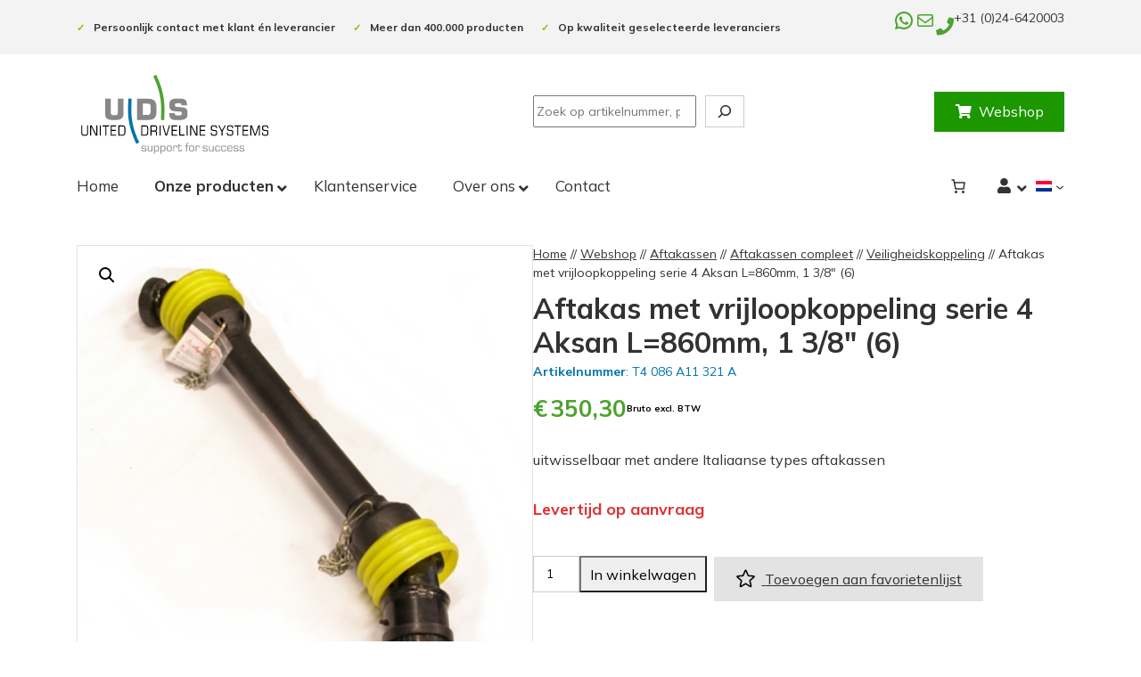

--- FILE ---
content_type: text/html; charset=UTF-8
request_url: https://uds-parts.com/producten/aftakassen-koppelingsassen/aftakassen-compleet/veiligheidskoppeling/aftakas-met-vrijloopkoppeling-serie-4-aksan-l860mm-1-3-8-6/
body_size: 60202
content:
<!DOCTYPE html>
<html lang="nl-NL">
<head>
	<meta charset="UTF-8" />
					<script>document.documentElement.className = document.documentElement.className + ' yes-js js_active js'</script>
			<meta name="viewport" content="width=device-width, initial-scale=1" />
<meta name='robots' content='index, follow, max-image-preview:large, max-snippet:-1, max-video-preview:-1' />
<script id="cookieyes" type="text/javascript" src="https://cdn-cookieyes.com/client_data/d58202f0e74fb753c127a671/script.js" data-rocket-defer defer></script><link rel="alternate" hreflang="nl" href="https://uds-parts.com/producten/aftakassen-koppelingsassen/aftakassen-compleet/veiligheidskoppeling/aftakas-met-vrijloopkoppeling-serie-4-aksan-l860mm-1-3-8-6/" />
<link rel="alternate" hreflang="en" href="https://uds-parts.com/en/producten/drive-shafts/drive-shafts-complete/safety-clutch/drive-shaft-with-overrunning-clutch-serie-4-aksan-l860mm-1-3-8-6/" />
<link rel="alternate" hreflang="de" href="https://uds-parts.com/de/producten/gelenkwellen/gelenkwellen-komplett/mit-ueberlastkupplung/gelenkwelle-mit-freilaufkupplung-serie-4-aksan-l860mm-1-3-8-6/" />
<link rel="alternate" hreflang="x-default" href="https://uds-parts.com/producten/aftakassen-koppelingsassen/aftakassen-compleet/veiligheidskoppeling/aftakas-met-vrijloopkoppeling-serie-4-aksan-l860mm-1-3-8-6/" />

	<!-- This site is optimized with the Yoast SEO plugin v26.7 - https://yoast.com/wordpress/plugins/seo/ -->
	<meta name="description" content="uitwisselbaar met andere Italiaanse types aftakassen" />
	<link rel="canonical" href="https://uds-parts.com/producten/aftakassen-koppelingsassen/aftakassen-compleet/veiligheidskoppeling/aftakas-met-vrijloopkoppeling-serie-4-aksan-l860mm-1-3-8-6/" />
	<meta property="og:locale" content="nl_NL" />
	<meta property="og:type" content="product" />
	<meta property="og:title" content="Aftakas met vrijloopkoppeling serie 4 Aksan L=860mm, 1 3/8&quot; (6) - UDS Parts" />
	<meta property="og:description" content="uitwisselbaar met andere Italiaanse types aftakassen" />
	<meta property="og:url" content="https://uds-parts.com/producten/aftakassen-koppelingsassen/aftakassen-compleet/veiligheidskoppeling/aftakas-met-vrijloopkoppeling-serie-4-aksan-l860mm-1-3-8-6/" />
	<meta property="og:site_name" content="UDS Parts" />
	<meta property="article:modified_time" content="2024-08-23T11:54:12+00:00" />
	<meta property="og:image" content="https://uds-parts.com/wp-content/uploads/1-comp-veilig-aksan-vrijloop.jpg" />
	<meta property="og:image:width" content="400" />
	<meta property="og:image:height" content="400" />
	<meta property="og:image:type" content="image/jpeg" /><meta property="og:image" content="https://uds-parts.com/wp-content/uploads/aftakas-lengte-driehoekbuis.jpg" />
	<meta property="og:image:width" content="378" />
	<meta property="og:image:height" content="378" />
	<meta property="og:image:type" content="image/jpeg" />
	<meta name="twitter:card" content="summary_large_image" />
	<meta name="twitter:label1" content="Prijs" />
	<meta name="twitter:data1" content="&euro;350,30" />
	<meta name="twitter:label2" content="Beschikbaarheid" />
	<meta name="twitter:data2" content="Op nabestelling" />
	<script type="application/ld+json" class="yoast-schema-graph">{"@context":"https://schema.org","@graph":[{"@type":["WebPage","ItemPage"],"@id":"https://uds-parts.com/producten/aftakassen-koppelingsassen/aftakassen-compleet/veiligheidskoppeling/aftakas-met-vrijloopkoppeling-serie-4-aksan-l860mm-1-3-8-6/","url":"https://uds-parts.com/producten/aftakassen-koppelingsassen/aftakassen-compleet/veiligheidskoppeling/aftakas-met-vrijloopkoppeling-serie-4-aksan-l860mm-1-3-8-6/","name":"Aftakas met vrijloopkoppeling serie 4 Aksan L=860mm, 1 3/8\" (6) - UDS Parts","isPartOf":{"@id":"https://uds-parts.com/#website"},"primaryImageOfPage":{"@id":"https://uds-parts.com/producten/aftakassen-koppelingsassen/aftakassen-compleet/veiligheidskoppeling/aftakas-met-vrijloopkoppeling-serie-4-aksan-l860mm-1-3-8-6/#primaryimage"},"image":{"@id":"https://uds-parts.com/producten/aftakassen-koppelingsassen/aftakassen-compleet/veiligheidskoppeling/aftakas-met-vrijloopkoppeling-serie-4-aksan-l860mm-1-3-8-6/#primaryimage"},"thumbnailUrl":"https://uds-parts.com/wp-content/uploads/1-comp-veilig-aksan-vrijloop.jpg","breadcrumb":{"@id":"https://uds-parts.com/producten/aftakassen-koppelingsassen/aftakassen-compleet/veiligheidskoppeling/aftakas-met-vrijloopkoppeling-serie-4-aksan-l860mm-1-3-8-6/#breadcrumb"},"inLanguage":"nl-NL","potentialAction":{"@type":"BuyAction","target":"https://uds-parts.com/producten/aftakassen-koppelingsassen/aftakassen-compleet/veiligheidskoppeling/aftakas-met-vrijloopkoppeling-serie-4-aksan-l860mm-1-3-8-6/"}},{"@type":"ImageObject","inLanguage":"nl-NL","@id":"https://uds-parts.com/producten/aftakassen-koppelingsassen/aftakassen-compleet/veiligheidskoppeling/aftakas-met-vrijloopkoppeling-serie-4-aksan-l860mm-1-3-8-6/#primaryimage","url":"https://uds-parts.com/wp-content/uploads/1-comp-veilig-aksan-vrijloop.jpg","contentUrl":"https://uds-parts.com/wp-content/uploads/1-comp-veilig-aksan-vrijloop.jpg","width":400,"height":400},{"@type":"BreadcrumbList","@id":"https://uds-parts.com/producten/aftakassen-koppelingsassen/aftakassen-compleet/veiligheidskoppeling/aftakas-met-vrijloopkoppeling-serie-4-aksan-l860mm-1-3-8-6/#breadcrumb","itemListElement":[{"@type":"ListItem","position":1,"name":"Home","item":"https://uds-parts.com/"},{"@type":"ListItem","position":2,"name":"Webshop","item":"https://uds-parts.com/webshop/"},{"@type":"ListItem","position":3,"name":"Aftakassen","item":"https://uds-parts.com/product-categorie/aftakassen-koppelingsassen/"},{"@type":"ListItem","position":4,"name":"Aftakassen compleet","item":"https://uds-parts.com/product-categorie/aftakassen-koppelingsassen/aftakassen-compleet/"},{"@type":"ListItem","position":5,"name":"Veiligheidskoppeling","item":"https://uds-parts.com/product-categorie/aftakassen-koppelingsassen/aftakassen-compleet/veiligheidskoppeling/"},{"@type":"ListItem","position":6,"name":"Aftakas met vrijloopkoppeling serie 4 Aksan L=860mm, 1 3/8&#8243; (6)"}]},{"@type":"WebSite","@id":"https://uds-parts.com/#website","url":"https://uds-parts.com/","name":"United Driveline Systems","description":"United Driveline Systems","publisher":{"@id":"https://uds-parts.com/#organization"},"alternateName":"UDS Parts","potentialAction":[{"@type":"SearchAction","target":{"@type":"EntryPoint","urlTemplate":"https://uds-parts.com/?s={search_term_string}"},"query-input":{"@type":"PropertyValueSpecification","valueRequired":true,"valueName":"search_term_string"}}],"inLanguage":"nl-NL"},{"@type":"Organization","@id":"https://uds-parts.com/#organization","name":"United Driveline Systems b.v.","alternateName":"UDS Parts","url":"https://uds-parts.com/","logo":{"@type":"ImageObject","inLanguage":"nl-NL","@id":"https://uds-parts.com/#/schema/logo/image/","url":"https://uds-parts.com/wp-content/uploads/UDS-Logo-1.jpg","contentUrl":"https://uds-parts.com/wp-content/uploads/UDS-Logo-1.jpg","width":803,"height":342,"caption":"United Driveline Systems b.v."},"image":{"@id":"https://uds-parts.com/#/schema/logo/image/"},"sameAs":["https://www.instagram.com/uds_parts/","https://nl.linkedin.com/company/united-driveline-systems-bv"]}]}</script>
	<meta property="product:brand" content="Aksan" />
	<meta property="product:price:amount" content="350.30" />
	<meta property="product:price:currency" content="EUR" />
	<meta property="og:availability" content="backorder" />
	<meta property="product:availability" content="available for order" />
	<meta property="product:retailer_item_id" content="T4 086 A11 321 A" />
	<meta property="product:condition" content="new" />
	<!-- / Yoast SEO plugin. -->


<title>Aftakas met vrijloopkoppeling serie 4 Aksan L=860mm, 1 3/8&quot; (6) - UDS Parts</title>
<link data-rocket-prefetch href="https://cdn-cookieyes.com" rel="dns-prefetch">
<link data-rocket-prefetch href="https://fonts.googleapis.com" rel="dns-prefetch">
<link data-rocket-prefetch href="https://use.fontawesome.com" rel="dns-prefetch">
<link data-rocket-prefetch href="https://checkout.buckaroo.nl" rel="dns-prefetch">
<link data-rocket-prefetch href="https://www.googletagmanager.com" rel="dns-prefetch"><link rel="preload" data-rocket-preload as="image" href="https://uds-parts.com/wp-content/uploads/1-comp-veilig-aksan-vrijloop.jpg" imagesrcset="https://uds-parts.com/wp-content/uploads/1-comp-veilig-aksan-vrijloop.jpg 400w, https://uds-parts.com/wp-content/uploads/1-comp-veilig-aksan-vrijloop-300x300.jpg 300w, https://uds-parts.com/wp-content/uploads/1-comp-veilig-aksan-vrijloop-100x100.jpg 100w, https://uds-parts.com/wp-content/uploads/1-comp-veilig-aksan-vrijloop-32x32.jpg 32w" imagesizes="(max-width: 400px) 100vw, 400px" fetchpriority="high">
<link rel='dns-prefetch' href='//checkout.buckaroo.nl' />
<link rel='dns-prefetch' href='//fonts.googleapis.com' />
<link rel='dns-prefetch' href='//use.fontawesome.com' />

<link rel="alternate" type="application/rss+xml" title="UDS Parts &raquo; feed" href="https://uds-parts.com/feed/" />
<link rel="alternate" title="oEmbed (JSON)" type="application/json+oembed" href="https://uds-parts.com/wp-json/oembed/1.0/embed?url=https%3A%2F%2Fuds-parts.com%2Fproducten%2Faftakassen-koppelingsassen%2Faftakassen-compleet%2Fveiligheidskoppeling%2Faftakas-met-vrijloopkoppeling-serie-4-aksan-l860mm-1-3-8-6%2F" />
<link rel="alternate" title="oEmbed (XML)" type="text/xml+oembed" href="https://uds-parts.com/wp-json/oembed/1.0/embed?url=https%3A%2F%2Fuds-parts.com%2Fproducten%2Faftakassen-koppelingsassen%2Faftakassen-compleet%2Fveiligheidskoppeling%2Faftakas-met-vrijloopkoppeling-serie-4-aksan-l860mm-1-3-8-6%2F&#038;format=xml" />
<style id='wp-img-auto-sizes-contain-inline-css'>
img:is([sizes=auto i],[sizes^="auto," i]){contain-intrinsic-size:3000px 1500px}
/*# sourceURL=wp-img-auto-sizes-contain-inline-css */
</style>
<style id='wp-block-list-inline-css'>
ol,ul{box-sizing:border-box}:root :where(.wp-block-list.has-background){padding:1.25em 2.375em}
/*# sourceURL=https://uds-parts.com/wp-includes/blocks/list/style.min.css */
</style>
<style id='wp-block-group-inline-css'>
.wp-block-group{box-sizing:border-box}:where(.wp-block-group.wp-block-group-is-layout-constrained){position:relative}
/*# sourceURL=https://uds-parts.com/wp-includes/blocks/group/style.min.css */
</style>
<style id='wp-block-group-theme-inline-css'>
:where(.wp-block-group.has-background){padding:1.25em 2.375em}
/*# sourceURL=https://uds-parts.com/wp-includes/blocks/group/theme.min.css */
</style>
<style id='wp-block-social-links-inline-css'>
.wp-block-social-links{background:none;box-sizing:border-box;margin-left:0;padding-left:0;padding-right:0;text-indent:0}.wp-block-social-links .wp-social-link a,.wp-block-social-links .wp-social-link a:hover{border-bottom:0;box-shadow:none;text-decoration:none}.wp-block-social-links .wp-social-link svg{height:1em;width:1em}.wp-block-social-links .wp-social-link span:not(.screen-reader-text){font-size:.65em;margin-left:.5em;margin-right:.5em}.wp-block-social-links.has-small-icon-size{font-size:16px}.wp-block-social-links,.wp-block-social-links.has-normal-icon-size{font-size:24px}.wp-block-social-links.has-large-icon-size{font-size:36px}.wp-block-social-links.has-huge-icon-size{font-size:48px}.wp-block-social-links.aligncenter{display:flex;justify-content:center}.wp-block-social-links.alignright{justify-content:flex-end}.wp-block-social-link{border-radius:9999px;display:block}@media not (prefers-reduced-motion){.wp-block-social-link{transition:transform .1s ease}}.wp-block-social-link{height:auto}.wp-block-social-link a{align-items:center;display:flex;line-height:0}.wp-block-social-link:hover{transform:scale(1.1)}.wp-block-social-links .wp-block-social-link.wp-social-link{display:inline-block;margin:0;padding:0}.wp-block-social-links .wp-block-social-link.wp-social-link .wp-block-social-link-anchor,.wp-block-social-links .wp-block-social-link.wp-social-link .wp-block-social-link-anchor svg,.wp-block-social-links .wp-block-social-link.wp-social-link .wp-block-social-link-anchor:active,.wp-block-social-links .wp-block-social-link.wp-social-link .wp-block-social-link-anchor:hover,.wp-block-social-links .wp-block-social-link.wp-social-link .wp-block-social-link-anchor:visited{color:currentColor;fill:currentColor}:where(.wp-block-social-links:not(.is-style-logos-only)) .wp-social-link{background-color:#f0f0f0;color:#444}:where(.wp-block-social-links:not(.is-style-logos-only)) .wp-social-link-amazon{background-color:#f90;color:#fff}:where(.wp-block-social-links:not(.is-style-logos-only)) .wp-social-link-bandcamp{background-color:#1ea0c3;color:#fff}:where(.wp-block-social-links:not(.is-style-logos-only)) .wp-social-link-behance{background-color:#0757fe;color:#fff}:where(.wp-block-social-links:not(.is-style-logos-only)) .wp-social-link-bluesky{background-color:#0a7aff;color:#fff}:where(.wp-block-social-links:not(.is-style-logos-only)) .wp-social-link-codepen{background-color:#1e1f26;color:#fff}:where(.wp-block-social-links:not(.is-style-logos-only)) .wp-social-link-deviantart{background-color:#02e49b;color:#fff}:where(.wp-block-social-links:not(.is-style-logos-only)) .wp-social-link-discord{background-color:#5865f2;color:#fff}:where(.wp-block-social-links:not(.is-style-logos-only)) .wp-social-link-dribbble{background-color:#e94c89;color:#fff}:where(.wp-block-social-links:not(.is-style-logos-only)) .wp-social-link-dropbox{background-color:#4280ff;color:#fff}:where(.wp-block-social-links:not(.is-style-logos-only)) .wp-social-link-etsy{background-color:#f45800;color:#fff}:where(.wp-block-social-links:not(.is-style-logos-only)) .wp-social-link-facebook{background-color:#0866ff;color:#fff}:where(.wp-block-social-links:not(.is-style-logos-only)) .wp-social-link-fivehundredpx{background-color:#000;color:#fff}:where(.wp-block-social-links:not(.is-style-logos-only)) .wp-social-link-flickr{background-color:#0461dd;color:#fff}:where(.wp-block-social-links:not(.is-style-logos-only)) .wp-social-link-foursquare{background-color:#e65678;color:#fff}:where(.wp-block-social-links:not(.is-style-logos-only)) .wp-social-link-github{background-color:#24292d;color:#fff}:where(.wp-block-social-links:not(.is-style-logos-only)) .wp-social-link-goodreads{background-color:#eceadd;color:#382110}:where(.wp-block-social-links:not(.is-style-logos-only)) .wp-social-link-google{background-color:#ea4434;color:#fff}:where(.wp-block-social-links:not(.is-style-logos-only)) .wp-social-link-gravatar{background-color:#1d4fc4;color:#fff}:where(.wp-block-social-links:not(.is-style-logos-only)) .wp-social-link-instagram{background-color:#f00075;color:#fff}:where(.wp-block-social-links:not(.is-style-logos-only)) .wp-social-link-lastfm{background-color:#e21b24;color:#fff}:where(.wp-block-social-links:not(.is-style-logos-only)) .wp-social-link-linkedin{background-color:#0d66c2;color:#fff}:where(.wp-block-social-links:not(.is-style-logos-only)) .wp-social-link-mastodon{background-color:#3288d4;color:#fff}:where(.wp-block-social-links:not(.is-style-logos-only)) .wp-social-link-medium{background-color:#000;color:#fff}:where(.wp-block-social-links:not(.is-style-logos-only)) .wp-social-link-meetup{background-color:#f6405f;color:#fff}:where(.wp-block-social-links:not(.is-style-logos-only)) .wp-social-link-patreon{background-color:#000;color:#fff}:where(.wp-block-social-links:not(.is-style-logos-only)) .wp-social-link-pinterest{background-color:#e60122;color:#fff}:where(.wp-block-social-links:not(.is-style-logos-only)) .wp-social-link-pocket{background-color:#ef4155;color:#fff}:where(.wp-block-social-links:not(.is-style-logos-only)) .wp-social-link-reddit{background-color:#ff4500;color:#fff}:where(.wp-block-social-links:not(.is-style-logos-only)) .wp-social-link-skype{background-color:#0478d7;color:#fff}:where(.wp-block-social-links:not(.is-style-logos-only)) .wp-social-link-snapchat{background-color:#fefc00;color:#fff;stroke:#000}:where(.wp-block-social-links:not(.is-style-logos-only)) .wp-social-link-soundcloud{background-color:#ff5600;color:#fff}:where(.wp-block-social-links:not(.is-style-logos-only)) .wp-social-link-spotify{background-color:#1bd760;color:#fff}:where(.wp-block-social-links:not(.is-style-logos-only)) .wp-social-link-telegram{background-color:#2aabee;color:#fff}:where(.wp-block-social-links:not(.is-style-logos-only)) .wp-social-link-threads{background-color:#000;color:#fff}:where(.wp-block-social-links:not(.is-style-logos-only)) .wp-social-link-tiktok{background-color:#000;color:#fff}:where(.wp-block-social-links:not(.is-style-logos-only)) .wp-social-link-tumblr{background-color:#011835;color:#fff}:where(.wp-block-social-links:not(.is-style-logos-only)) .wp-social-link-twitch{background-color:#6440a4;color:#fff}:where(.wp-block-social-links:not(.is-style-logos-only)) .wp-social-link-twitter{background-color:#1da1f2;color:#fff}:where(.wp-block-social-links:not(.is-style-logos-only)) .wp-social-link-vimeo{background-color:#1eb7ea;color:#fff}:where(.wp-block-social-links:not(.is-style-logos-only)) .wp-social-link-vk{background-color:#4680c2;color:#fff}:where(.wp-block-social-links:not(.is-style-logos-only)) .wp-social-link-wordpress{background-color:#3499cd;color:#fff}:where(.wp-block-social-links:not(.is-style-logos-only)) .wp-social-link-whatsapp{background-color:#25d366;color:#fff}:where(.wp-block-social-links:not(.is-style-logos-only)) .wp-social-link-x{background-color:#000;color:#fff}:where(.wp-block-social-links:not(.is-style-logos-only)) .wp-social-link-yelp{background-color:#d32422;color:#fff}:where(.wp-block-social-links:not(.is-style-logos-only)) .wp-social-link-youtube{background-color:red;color:#fff}:where(.wp-block-social-links.is-style-logos-only) .wp-social-link{background:none}:where(.wp-block-social-links.is-style-logos-only) .wp-social-link svg{height:1.25em;width:1.25em}:where(.wp-block-social-links.is-style-logos-only) .wp-social-link-amazon{color:#f90}:where(.wp-block-social-links.is-style-logos-only) .wp-social-link-bandcamp{color:#1ea0c3}:where(.wp-block-social-links.is-style-logos-only) .wp-social-link-behance{color:#0757fe}:where(.wp-block-social-links.is-style-logos-only) .wp-social-link-bluesky{color:#0a7aff}:where(.wp-block-social-links.is-style-logos-only) .wp-social-link-codepen{color:#1e1f26}:where(.wp-block-social-links.is-style-logos-only) .wp-social-link-deviantart{color:#02e49b}:where(.wp-block-social-links.is-style-logos-only) .wp-social-link-discord{color:#5865f2}:where(.wp-block-social-links.is-style-logos-only) .wp-social-link-dribbble{color:#e94c89}:where(.wp-block-social-links.is-style-logos-only) .wp-social-link-dropbox{color:#4280ff}:where(.wp-block-social-links.is-style-logos-only) .wp-social-link-etsy{color:#f45800}:where(.wp-block-social-links.is-style-logos-only) .wp-social-link-facebook{color:#0866ff}:where(.wp-block-social-links.is-style-logos-only) .wp-social-link-fivehundredpx{color:#000}:where(.wp-block-social-links.is-style-logos-only) .wp-social-link-flickr{color:#0461dd}:where(.wp-block-social-links.is-style-logos-only) .wp-social-link-foursquare{color:#e65678}:where(.wp-block-social-links.is-style-logos-only) .wp-social-link-github{color:#24292d}:where(.wp-block-social-links.is-style-logos-only) .wp-social-link-goodreads{color:#382110}:where(.wp-block-social-links.is-style-logos-only) .wp-social-link-google{color:#ea4434}:where(.wp-block-social-links.is-style-logos-only) .wp-social-link-gravatar{color:#1d4fc4}:where(.wp-block-social-links.is-style-logos-only) .wp-social-link-instagram{color:#f00075}:where(.wp-block-social-links.is-style-logos-only) .wp-social-link-lastfm{color:#e21b24}:where(.wp-block-social-links.is-style-logos-only) .wp-social-link-linkedin{color:#0d66c2}:where(.wp-block-social-links.is-style-logos-only) .wp-social-link-mastodon{color:#3288d4}:where(.wp-block-social-links.is-style-logos-only) .wp-social-link-medium{color:#000}:where(.wp-block-social-links.is-style-logos-only) .wp-social-link-meetup{color:#f6405f}:where(.wp-block-social-links.is-style-logos-only) .wp-social-link-patreon{color:#000}:where(.wp-block-social-links.is-style-logos-only) .wp-social-link-pinterest{color:#e60122}:where(.wp-block-social-links.is-style-logos-only) .wp-social-link-pocket{color:#ef4155}:where(.wp-block-social-links.is-style-logos-only) .wp-social-link-reddit{color:#ff4500}:where(.wp-block-social-links.is-style-logos-only) .wp-social-link-skype{color:#0478d7}:where(.wp-block-social-links.is-style-logos-only) .wp-social-link-snapchat{color:#fff;stroke:#000}:where(.wp-block-social-links.is-style-logos-only) .wp-social-link-soundcloud{color:#ff5600}:where(.wp-block-social-links.is-style-logos-only) .wp-social-link-spotify{color:#1bd760}:where(.wp-block-social-links.is-style-logos-only) .wp-social-link-telegram{color:#2aabee}:where(.wp-block-social-links.is-style-logos-only) .wp-social-link-threads{color:#000}:where(.wp-block-social-links.is-style-logos-only) .wp-social-link-tiktok{color:#000}:where(.wp-block-social-links.is-style-logos-only) .wp-social-link-tumblr{color:#011835}:where(.wp-block-social-links.is-style-logos-only) .wp-social-link-twitch{color:#6440a4}:where(.wp-block-social-links.is-style-logos-only) .wp-social-link-twitter{color:#1da1f2}:where(.wp-block-social-links.is-style-logos-only) .wp-social-link-vimeo{color:#1eb7ea}:where(.wp-block-social-links.is-style-logos-only) .wp-social-link-vk{color:#4680c2}:where(.wp-block-social-links.is-style-logos-only) .wp-social-link-whatsapp{color:#25d366}:where(.wp-block-social-links.is-style-logos-only) .wp-social-link-wordpress{color:#3499cd}:where(.wp-block-social-links.is-style-logos-only) .wp-social-link-x{color:#000}:where(.wp-block-social-links.is-style-logos-only) .wp-social-link-yelp{color:#d32422}:where(.wp-block-social-links.is-style-logos-only) .wp-social-link-youtube{color:red}.wp-block-social-links.is-style-pill-shape .wp-social-link{width:auto}:root :where(.wp-block-social-links .wp-social-link a){padding:.25em}:root :where(.wp-block-social-links.is-style-logos-only .wp-social-link a){padding:0}:root :where(.wp-block-social-links.is-style-pill-shape .wp-social-link a){padding-left:.6666666667em;padding-right:.6666666667em}.wp-block-social-links:not(.has-icon-color):not(.has-icon-background-color) .wp-social-link-snapchat .wp-block-social-link-label{color:#000}
/*# sourceURL=https://uds-parts.com/wp-includes/blocks/social-links/style.min.css */
</style>
<style id='wp-block-paragraph-inline-css'>
.is-small-text{font-size:.875em}.is-regular-text{font-size:1em}.is-large-text{font-size:2.25em}.is-larger-text{font-size:3em}.has-drop-cap:not(:focus):first-letter{float:left;font-size:8.4em;font-style:normal;font-weight:100;line-height:.68;margin:.05em .1em 0 0;text-transform:uppercase}body.rtl .has-drop-cap:not(:focus):first-letter{float:none;margin-left:.1em}p.has-drop-cap.has-background{overflow:hidden}:root :where(p.has-background){padding:1.25em 2.375em}:where(p.has-text-color:not(.has-link-color)) a{color:inherit}p.has-text-align-left[style*="writing-mode:vertical-lr"],p.has-text-align-right[style*="writing-mode:vertical-rl"]{rotate:180deg}
/*# sourceURL=https://uds-parts.com/wp-includes/blocks/paragraph/style.min.css */
</style>
<link rel='stylesheet' id='wp-block-cover-css' href='https://uds-parts.com/wp-includes/blocks/cover/style.min.css?ver=6.9' media='all' />
<style id='wp-block-site-logo-inline-css'>
.wp-block-site-logo{box-sizing:border-box;line-height:0}.wp-block-site-logo a{display:inline-block;line-height:0}.wp-block-site-logo.is-default-size img{height:auto;width:120px}.wp-block-site-logo img{height:auto;max-width:100%}.wp-block-site-logo a,.wp-block-site-logo img{border-radius:inherit}.wp-block-site-logo.aligncenter{margin-left:auto;margin-right:auto;text-align:center}:root :where(.wp-block-site-logo.is-style-rounded){border-radius:9999px}
/*# sourceURL=https://uds-parts.com/wp-includes/blocks/site-logo/style.min.css */
</style>
<style id='wp-block-search-inline-css'>
.wp-block-search__button{margin-left:10px;word-break:normal}.wp-block-search__button.has-icon{line-height:0}.wp-block-search__button svg{height:1.25em;min-height:24px;min-width:24px;width:1.25em;fill:currentColor;vertical-align:text-bottom}:where(.wp-block-search__button){border:1px solid #ccc;padding:6px 10px}.wp-block-search__inside-wrapper{display:flex;flex:auto;flex-wrap:nowrap;max-width:100%}.wp-block-search__label{width:100%}.wp-block-search.wp-block-search__button-only .wp-block-search__button{box-sizing:border-box;display:flex;flex-shrink:0;justify-content:center;margin-left:0;max-width:100%}.wp-block-search.wp-block-search__button-only .wp-block-search__inside-wrapper{min-width:0!important;transition-property:width}.wp-block-search.wp-block-search__button-only .wp-block-search__input{flex-basis:100%;transition-duration:.3s}.wp-block-search.wp-block-search__button-only.wp-block-search__searchfield-hidden,.wp-block-search.wp-block-search__button-only.wp-block-search__searchfield-hidden .wp-block-search__inside-wrapper{overflow:hidden}.wp-block-search.wp-block-search__button-only.wp-block-search__searchfield-hidden .wp-block-search__input{border-left-width:0!important;border-right-width:0!important;flex-basis:0;flex-grow:0;margin:0;min-width:0!important;padding-left:0!important;padding-right:0!important;width:0!important}:where(.wp-block-search__input){appearance:none;border:1px solid #949494;flex-grow:1;font-family:inherit;font-size:inherit;font-style:inherit;font-weight:inherit;letter-spacing:inherit;line-height:inherit;margin-left:0;margin-right:0;min-width:3rem;padding:8px;text-decoration:unset!important;text-transform:inherit}:where(.wp-block-search__button-inside .wp-block-search__inside-wrapper){background-color:#fff;border:1px solid #949494;box-sizing:border-box;padding:4px}:where(.wp-block-search__button-inside .wp-block-search__inside-wrapper) .wp-block-search__input{border:none;border-radius:0;padding:0 4px}:where(.wp-block-search__button-inside .wp-block-search__inside-wrapper) .wp-block-search__input:focus{outline:none}:where(.wp-block-search__button-inside .wp-block-search__inside-wrapper) :where(.wp-block-search__button){padding:4px 8px}.wp-block-search.aligncenter .wp-block-search__inside-wrapper{margin:auto}.wp-block[data-align=right] .wp-block-search.wp-block-search__button-only .wp-block-search__inside-wrapper{float:right}
/*# sourceURL=https://uds-parts.com/wp-includes/blocks/search/style.min.css */
</style>
<style id='wp-block-search-theme-inline-css'>
.wp-block-search .wp-block-search__label{font-weight:700}.wp-block-search__button{border:1px solid #ccc;padding:.375em .625em}
/*# sourceURL=https://uds-parts.com/wp-includes/blocks/search/theme.min.css */
</style>
<link rel='stylesheet' id='wc-blocks-style-css' href='https://uds-parts.com/wp-content/plugins/woocommerce/assets/client/blocks/wc-blocks.css?ver=wc-10.4.3' media='all' />
<style id='wc-blocks-style-inline-css'>
:root{--drawer-width: 480px}
/*# sourceURL=wc-blocks-style-inline-css */
</style>
<link rel='stylesheet' id='wc-blocks-style-mini-cart-contents-css' href='https://uds-parts.com/wp-content/plugins/woocommerce/assets/client/blocks/mini-cart-contents.css?ver=wc-10.4.3' media='all' />
<link rel='stylesheet' id='wc-blocks-packages-style-css' href='https://uds-parts.com/wp-content/plugins/woocommerce/assets/client/blocks/packages-style.css?ver=wc-10.4.3' media='all' />
<link rel='stylesheet' id='wc-blocks-style-mini-cart-css' href='https://uds-parts.com/wp-content/plugins/woocommerce/assets/client/blocks/mini-cart.css?ver=wc-10.4.3' media='all' />
<link rel='stylesheet' id='wp-block-navigation-css' href='https://uds-parts.com/wp-includes/blocks/navigation/style.min.css?ver=6.9' media='all' />
<style id='wp-block-template-part-theme-inline-css'>
:root :where(.wp-block-template-part.has-background){margin-bottom:0;margin-top:0;padding:1.25em 2.375em}
/*# sourceURL=https://uds-parts.com/wp-includes/blocks/template-part/theme.min.css */
</style>
<style id='wp-block-spacer-inline-css'>
.wp-block-spacer{clear:both}
/*# sourceURL=https://uds-parts.com/wp-includes/blocks/spacer/style.min.css */
</style>
<link rel='stylesheet' id='wc-blocks-style-product-image-gallery-css' href='https://uds-parts.com/wp-content/plugins/woocommerce/assets/client/blocks/product-image-gallery.css?ver=wc-10.4.3' media='all' />
<style id='wp-block-post-title-inline-css'>
.wp-block-post-title{box-sizing:border-box;word-break:break-word}.wp-block-post-title :where(a){display:inline-block;font-family:inherit;font-size:inherit;font-style:inherit;font-weight:inherit;letter-spacing:inherit;line-height:inherit;text-decoration:inherit}
/*# sourceURL=https://uds-parts.com/wp-includes/blocks/post-title/style.min.css */
</style>
<style id='woocommerce-product-price-style-inline-css'>
@keyframes wc-skeleton-shimmer{to{transform:translateX(100%)}}.wc-block-components-product-price--align-left{display:block;text-align:left}.wc-block-components-product-price--align-center{display:block;text-align:center}.wc-block-components-product-price--align-right{display:block;text-align:right}.wc-block-components-product-price{display:block}.wc-block-components-product-price[hidden]{display:none}.wc-block-components-product-price .wc-block-all-products .wc-block-components-product-price{margin-bottom:12px}.wc-block-components-product-price ins{text-decoration:none}.wc-block-components-product-price .woocommerce-Price-amount{white-space:nowrap}.wc-block-components-product-price__value.is-discounted{margin-left:.5em}.is-loading .wc-block-components-product-price:before{background-color:currentColor!important;border:0!important;border-radius:.25rem;box-shadow:none;color:currentColor!important;content:".";display:block;display:inline-block;line-height:1;max-width:100%!important;opacity:.15;outline:0!important;overflow:hidden!important;pointer-events:none;position:relative!important;width:100%;width:5em;z-index:1}.is-loading .wc-block-components-product-price:before>*{visibility:hidden}.is-loading .wc-block-components-product-price:before:after{animation:loading__animation 1.5s ease-in-out infinite;background-image:linear-gradient(90deg,currentColor,hsla(0,0%,96%,.302),currentColor);background-repeat:no-repeat;content:" ";display:block;height:100%;left:0;position:absolute;right:0;top:0;transform:translateX(-100%)}@keyframes loading__animation{to{transform:translateX(100%)}}@media screen and (prefers-reduced-motion:reduce){.is-loading .wc-block-components-product-price:before{animation:none}}

/*# sourceURL=https://uds-parts.com/wp-content/plugins/woocommerce/assets/client/blocks/product-price.css */
</style>
<link rel='stylesheet' id='wc-blocks-style-store-notices-css' href='https://uds-parts.com/wp-content/plugins/woocommerce/assets/client/blocks/store-notices.css?ver=wc-10.4.3' media='all' />
<style id='woocommerce-add-to-cart-form-style-inline-css'>
@keyframes wc-skeleton-shimmer{to{transform:translateX(100%)}}.wc-block-components-skeleton{display:flex;flex-direction:column;gap:1rem}.wc-block-components-skeleton__element{background:color-mix(in srgb,currentColor 5%,transparent);border:none;border-radius:4px;overflow:hidden;position:relative}.wc-block-components-skeleton__element:after{animation:wc-skeleton-shimmer 1.25s infinite;background:linear-gradient(90deg,transparent,color-mix(in srgb,currentColor 5%,transparent) 50%,transparent);content:"";inset:0;position:absolute;transform:translateX(-100%)}@media(prefers-reduced-motion:reduce){.wc-block-components-skeleton__element:after{animation:none}}.wc-block-components-skeleton__element--static:after{display:none}.wc-block-components-quantity-selector{border:1px solid color-mix(in srgb,currentColor 30%,transparent);border-radius:4px;box-sizing:border-box;display:flex;margin:0 0 .25em;position:relative;width:107px}.wc-block-components-quantity-selector input.wc-block-components-quantity-selector__input{appearance:textfield;background:transparent;border:0;box-shadow:none;color:currentColor;flex:1 1 auto;font-size:var(--wp--preset--font-size--small,14px);line-height:20px;line-height:1;margin:0;min-width:40px;order:2;padding:.4em 0;text-align:center;vertical-align:middle}.wc-block-components-quantity-selector input.wc-block-components-quantity-selector__input:focus{box-shadow:inset 0 0 1px 1px currentColor;outline:none}.wc-block-components-quantity-selector input.wc-block-components-quantity-selector__input:disabled{opacity:.6}.wc-block-components-quantity-selector input::-webkit-inner-spin-button,.wc-block-components-quantity-selector input::-webkit-outer-spin-button{-webkit-appearance:none;margin:0}.wc-block-components-quantity-selector .wc-block-components-quantity-selector__button{background:none transparent;border:0;box-shadow:none;color:currentColor;cursor:pointer;font-size:.9em;font-style:normal;font-weight:400;margin:0;min-width:30px;opacity:.6;padding:0;text-align:center;text-decoration:none}.wc-block-components-quantity-selector .wc-block-components-quantity-selector__button:focus{box-shadow:inset 0 0 1px 1px currentColor;outline:none}.wc-block-components-quantity-selector .wc-block-components-quantity-selector__button:focus,.wc-block-components-quantity-selector .wc-block-components-quantity-selector__button:hover{opacity:1}.wc-block-components-quantity-selector .wc-block-components-quantity-selector__button:disabled{box-shadow:none;cursor:default;opacity:.6}.wc-block-components-quantity-selector>.wc-block-components-quantity-selector__button--minus{border-radius:4px 0 0 4px;order:1}.wc-block-components-quantity-selector>.wc-block-components-quantity-selector__button--plus{border-radius:0 4px 4px 0;order:3}.wc-block-components-quantity-selector[hidden]{display:none}.theme-twentyseventeen .wc-block-components-quantity-selector .wc-block-components-quantity-selector__button:focus,.theme-twentyseventeen .wc-block-components-quantity-selector .wc-block-components-quantity-selector__button:hover{background:none transparent}.wc-block-add-to-cart-form .input-text{font-size:var(--wp--preset--font-size--small);padding:.9rem 1.1rem}.wp-block-woocommerce-add-to-cart-form{width:unset}.wp-block-woocommerce-add-to-cart-form .variations_button,.wp-block-woocommerce-add-to-cart-form form.cart{display:grid;grid-auto-flow:column;grid-template-columns:min-content auto auto}.wp-block-woocommerce-add-to-cart-form .variations_button:before,.wp-block-woocommerce-add-to-cart-form form.cart:before{grid-column:1/-1}.wp-block-woocommerce-add-to-cart-form .variations_button .quantity,.wp-block-woocommerce-add-to-cart-form form.cart .quantity{align-items:stretch;display:inline-flex}.wp-block-woocommerce-add-to-cart-form .variations_button>:not(.quantity),.wp-block-woocommerce-add-to-cart-form form.cart>:not(.quantity){grid-column:1/-1}.wp-block-woocommerce-add-to-cart-form .variations_button>.single_add_to_cart_button,.wp-block-woocommerce-add-to-cart-form form.cart>.single_add_to_cart_button{grid-column:2/3;justify-self:start}.wp-block-woocommerce-add-to-cart-form .variations_button>.quantity:not(.wc-block-components-quantity-selector) .qty,.wp-block-woocommerce-add-to-cart-form form.cart>.quantity:not(.wc-block-components-quantity-selector) .qty{margin-right:.5em;padding:0 5px}.wp-block-woocommerce-add-to-cart-form .variations_button.grouped_form,.wp-block-woocommerce-add-to-cart-form form.cart.grouped_form{width:fit-content;word-break:normal}.wp-block-woocommerce-add-to-cart-form .variations_button.grouped_form button[type=submit],.wp-block-woocommerce-add-to-cart-form form.cart.grouped_form button[type=submit]{grid-column:1/-1}.wp-block-woocommerce-add-to-cart-form .quantity{margin-right:4px}.wp-block-woocommerce-add-to-cart-form .quantity .qty{box-sizing:content-box;text-align:center;width:3.631em}div.wc-block-add-to-cart-form.wc-block-add-to-cart-form--stepper form.cart div.wc-block-components-quantity-selector.quantity{background-color:#fff;display:inline-flex;grid-column:1;margin-bottom:0;margin-right:.5em;width:unset}div.wc-block-add-to-cart-form.wc-block-add-to-cart-form--stepper table.woocommerce-grouped-product-list.group_table>tbody td .wc-block-components-quantity-selector input.input-text.qty.text{min-width:60px}div.wc-block-add-to-cart-form.wc-block-add-to-cart-form--stepper table.woocommerce-grouped-product-list.group_table>tbody td.woocommerce-grouped-product-list-item__label,div.wc-block-add-to-cart-form.wc-block-add-to-cart-form--stepper table.woocommerce-grouped-product-list.group_table>tbody td.woocommerce-grouped-product-list-item__price{vertical-align:middle}div.wc-block-add-to-cart-form.wc-block-add-to-cart-form--stepper .woocommerce-variation-add-to-cart.variations_button.woocommerce-variation-add-to-cart-disabled .wc-block-components-quantity-selector,div.wc-block-add-to-cart-form.wc-block-add-to-cart-form--stepper .woocommerce-variation-add-to-cart.variations_button.woocommerce-variation-add-to-cart-enabled .wc-block-components-quantity-selector{height:unset}div.wc-block-add-to-cart-form.wc-block-add-to-cart-form--stepper .wc-block-components-quantity-selector .input-text{font-size:var(--wp--preset--font-size--small)}div.wc-block-add-to-cart-form.wc-block-add-to-cart-form--stepper .wc-block-components-quantity-selector input[type=number]::-webkit-inner-spin-button,div.wc-block-add-to-cart-form.wc-block-add-to-cart-form--stepper .wc-block-components-quantity-selector input[type=number]::-webkit-outer-spin-button{-webkit-appearance:none;margin:0}div.wc-block-add-to-cart-form.wc-block-add-to-cart-form--stepper .wc-block-components-quantity-selector input[type=number].input-text.qty.text{-moz-appearance:textfield;border:unset;font-size:var(--wp--preset--font-size--small);margin:0;margin-right:unset;order:2;padding:.9rem 0;text-align:center}.wp-block-woocommerce-single-product .wc-block-add-to-cart-form.wc-block-add-to-cart-form--stepper .wc-block-components-quantity-selector{width:107px}:where(.wp-block-woocommerce-add-to-cart-form>*+*){margin-top:12px;padding:0 4px}:where(.wp-block-woocommerce-add-to-cart-form .wcpay-express-checkout-wrapper){padding:0}

/*# sourceURL=https://uds-parts.com/wp-content/plugins/woocommerce/assets/client/blocks/woocommerce/add-to-cart-form-style.css */
</style>
<link rel='stylesheet' id='jquery-selectBox-css' href='https://uds-parts.com/wp-content/cache/background-css/1/uds-parts.com/wp-content/plugins/yith-woocommerce-wishlist/assets/css/jquery.selectBox.css?ver=1.2.0&wpr_t=1768597364' media='all' />
<link rel='stylesheet' id='woocommerce_prettyPhoto_css-css' href='https://uds-parts.com/wp-content/cache/background-css/1/uds-parts.com/wp-content/plugins/woocommerce/assets/css/prettyPhoto.css?ver=3.1.6&wpr_t=1768597364' media='all' />
<link rel='stylesheet' id='yith-wcwl-main-css' href='https://uds-parts.com/wp-content/cache/background-css/1/uds-parts.com/wp-content/plugins/yith-woocommerce-wishlist/assets/css/style.css?ver=4.11.0&wpr_t=1768597364' media='all' />
<style id='yith-wcwl-main-inline-css'>
 :root { --color-add-to-wishlist-background: #333333; --color-add-to-wishlist-text: #FFFFFF; --color-add-to-wishlist-border: #333333; --color-add-to-wishlist-background-hover: #333333; --color-add-to-wishlist-text-hover: #FFFFFF; --color-add-to-wishlist-border-hover: #333333; --rounded-corners-radius: 16px; --color-add-to-cart-background: #333333; --color-add-to-cart-text: #FFFFFF; --color-add-to-cart-border: #333333; --color-add-to-cart-background-hover: #4F4F4F; --color-add-to-cart-text-hover: #FFFFFF; --color-add-to-cart-border-hover: #4F4F4F; --add-to-cart-rounded-corners-radius: 16px; --color-button-style-1-background: #333333; --color-button-style-1-text: #FFFFFF; --color-button-style-1-border: #333333; --color-button-style-1-background-hover: #4F4F4F; --color-button-style-1-text-hover: #FFFFFF; --color-button-style-1-border-hover: #4F4F4F; --color-button-style-2-background: #333333; --color-button-style-2-text: #FFFFFF; --color-button-style-2-border: #333333; --color-button-style-2-background-hover: #4F4F4F; --color-button-style-2-text-hover: #FFFFFF; --color-button-style-2-border-hover: #4F4F4F; --color-wishlist-table-background: #FFFFFF; --color-wishlist-table-text: #6d6c6c; --color-wishlist-table-border: #FFFFFF; --color-headers-background: #F4F4F4; --color-share-button-color: #FFFFFF; --color-share-button-color-hover: #FFFFFF; --color-fb-button-background: #39599E; --color-fb-button-background-hover: #595A5A; --color-tw-button-background: #45AFE2; --color-tw-button-background-hover: #595A5A; --color-pr-button-background: #AB2E31; --color-pr-button-background-hover: #595A5A; --color-em-button-background: #FBB102; --color-em-button-background-hover: #595A5A; --color-wa-button-background: #00A901; --color-wa-button-background-hover: #595A5A; --feedback-duration: 3s } 
 :root { --color-add-to-wishlist-background: #333333; --color-add-to-wishlist-text: #FFFFFF; --color-add-to-wishlist-border: #333333; --color-add-to-wishlist-background-hover: #333333; --color-add-to-wishlist-text-hover: #FFFFFF; --color-add-to-wishlist-border-hover: #333333; --rounded-corners-radius: 16px; --color-add-to-cart-background: #333333; --color-add-to-cart-text: #FFFFFF; --color-add-to-cart-border: #333333; --color-add-to-cart-background-hover: #4F4F4F; --color-add-to-cart-text-hover: #FFFFFF; --color-add-to-cart-border-hover: #4F4F4F; --add-to-cart-rounded-corners-radius: 16px; --color-button-style-1-background: #333333; --color-button-style-1-text: #FFFFFF; --color-button-style-1-border: #333333; --color-button-style-1-background-hover: #4F4F4F; --color-button-style-1-text-hover: #FFFFFF; --color-button-style-1-border-hover: #4F4F4F; --color-button-style-2-background: #333333; --color-button-style-2-text: #FFFFFF; --color-button-style-2-border: #333333; --color-button-style-2-background-hover: #4F4F4F; --color-button-style-2-text-hover: #FFFFFF; --color-button-style-2-border-hover: #4F4F4F; --color-wishlist-table-background: #FFFFFF; --color-wishlist-table-text: #6d6c6c; --color-wishlist-table-border: #FFFFFF; --color-headers-background: #F4F4F4; --color-share-button-color: #FFFFFF; --color-share-button-color-hover: #FFFFFF; --color-fb-button-background: #39599E; --color-fb-button-background-hover: #595A5A; --color-tw-button-background: #45AFE2; --color-tw-button-background-hover: #595A5A; --color-pr-button-background: #AB2E31; --color-pr-button-background-hover: #595A5A; --color-em-button-background: #FBB102; --color-em-button-background-hover: #595A5A; --color-wa-button-background: #00A901; --color-wa-button-background-hover: #595A5A; --feedback-duration: 3s } 
 :root { --color-add-to-wishlist-background: #333333; --color-add-to-wishlist-text: #FFFFFF; --color-add-to-wishlist-border: #333333; --color-add-to-wishlist-background-hover: #333333; --color-add-to-wishlist-text-hover: #FFFFFF; --color-add-to-wishlist-border-hover: #333333; --rounded-corners-radius: 16px; --color-add-to-cart-background: #333333; --color-add-to-cart-text: #FFFFFF; --color-add-to-cart-border: #333333; --color-add-to-cart-background-hover: #4F4F4F; --color-add-to-cart-text-hover: #FFFFFF; --color-add-to-cart-border-hover: #4F4F4F; --add-to-cart-rounded-corners-radius: 16px; --color-button-style-1-background: #333333; --color-button-style-1-text: #FFFFFF; --color-button-style-1-border: #333333; --color-button-style-1-background-hover: #4F4F4F; --color-button-style-1-text-hover: #FFFFFF; --color-button-style-1-border-hover: #4F4F4F; --color-button-style-2-background: #333333; --color-button-style-2-text: #FFFFFF; --color-button-style-2-border: #333333; --color-button-style-2-background-hover: #4F4F4F; --color-button-style-2-text-hover: #FFFFFF; --color-button-style-2-border-hover: #4F4F4F; --color-wishlist-table-background: #FFFFFF; --color-wishlist-table-text: #6d6c6c; --color-wishlist-table-border: #FFFFFF; --color-headers-background: #F4F4F4; --color-share-button-color: #FFFFFF; --color-share-button-color-hover: #FFFFFF; --color-fb-button-background: #39599E; --color-fb-button-background-hover: #595A5A; --color-tw-button-background: #45AFE2; --color-tw-button-background-hover: #595A5A; --color-pr-button-background: #AB2E31; --color-pr-button-background-hover: #595A5A; --color-em-button-background: #FBB102; --color-em-button-background-hover: #595A5A; --color-wa-button-background: #00A901; --color-wa-button-background-hover: #595A5A; --feedback-duration: 3s } 
/*# sourceURL=yith-wcwl-main-inline-css */
</style>
<style id='wp-block-columns-inline-css'>
.wp-block-columns{box-sizing:border-box;display:flex;flex-wrap:wrap!important}@media (min-width:782px){.wp-block-columns{flex-wrap:nowrap!important}}.wp-block-columns{align-items:normal!important}.wp-block-columns.are-vertically-aligned-top{align-items:flex-start}.wp-block-columns.are-vertically-aligned-center{align-items:center}.wp-block-columns.are-vertically-aligned-bottom{align-items:flex-end}@media (max-width:781px){.wp-block-columns:not(.is-not-stacked-on-mobile)>.wp-block-column{flex-basis:100%!important}}@media (min-width:782px){.wp-block-columns:not(.is-not-stacked-on-mobile)>.wp-block-column{flex-basis:0;flex-grow:1}.wp-block-columns:not(.is-not-stacked-on-mobile)>.wp-block-column[style*=flex-basis]{flex-grow:0}}.wp-block-columns.is-not-stacked-on-mobile{flex-wrap:nowrap!important}.wp-block-columns.is-not-stacked-on-mobile>.wp-block-column{flex-basis:0;flex-grow:1}.wp-block-columns.is-not-stacked-on-mobile>.wp-block-column[style*=flex-basis]{flex-grow:0}:where(.wp-block-columns){margin-bottom:1.75em}:where(.wp-block-columns.has-background){padding:1.25em 2.375em}.wp-block-column{flex-grow:1;min-width:0;overflow-wrap:break-word;word-break:break-word}.wp-block-column.is-vertically-aligned-top{align-self:flex-start}.wp-block-column.is-vertically-aligned-center{align-self:center}.wp-block-column.is-vertically-aligned-bottom{align-self:flex-end}.wp-block-column.is-vertically-aligned-stretch{align-self:stretch}.wp-block-column.is-vertically-aligned-bottom,.wp-block-column.is-vertically-aligned-center,.wp-block-column.is-vertically-aligned-top{width:100%}
/*# sourceURL=https://uds-parts.com/wp-includes/blocks/columns/style.min.css */
</style>
<style id='wp-block-heading-inline-css'>
h1:where(.wp-block-heading).has-background,h2:where(.wp-block-heading).has-background,h3:where(.wp-block-heading).has-background,h4:where(.wp-block-heading).has-background,h5:where(.wp-block-heading).has-background,h6:where(.wp-block-heading).has-background{padding:1.25em 2.375em}h1.has-text-align-left[style*=writing-mode]:where([style*=vertical-lr]),h1.has-text-align-right[style*=writing-mode]:where([style*=vertical-rl]),h2.has-text-align-left[style*=writing-mode]:where([style*=vertical-lr]),h2.has-text-align-right[style*=writing-mode]:where([style*=vertical-rl]),h3.has-text-align-left[style*=writing-mode]:where([style*=vertical-lr]),h3.has-text-align-right[style*=writing-mode]:where([style*=vertical-rl]),h4.has-text-align-left[style*=writing-mode]:where([style*=vertical-lr]),h4.has-text-align-right[style*=writing-mode]:where([style*=vertical-rl]),h5.has-text-align-left[style*=writing-mode]:where([style*=vertical-lr]),h5.has-text-align-right[style*=writing-mode]:where([style*=vertical-rl]),h6.has-text-align-left[style*=writing-mode]:where([style*=vertical-lr]),h6.has-text-align-right[style*=writing-mode]:where([style*=vertical-rl]){rotate:180deg}
/*# sourceURL=https://uds-parts.com/wp-includes/blocks/heading/style.min.css */
</style>
<link rel='stylesheet' id='wc-blocks-style-product-image-css' href='https://uds-parts.com/wp-content/plugins/woocommerce/assets/client/blocks/product-image.css?ver=wc-10.4.3' media='all' />
<style id='wp-block-post-template-inline-css'>
.wp-block-post-template{box-sizing:border-box;list-style:none;margin-bottom:0;margin-top:0;max-width:100%;padding:0}.wp-block-post-template.is-flex-container{display:flex;flex-direction:row;flex-wrap:wrap;gap:1.25em}.wp-block-post-template.is-flex-container>li{margin:0;width:100%}@media (min-width:600px){.wp-block-post-template.is-flex-container.is-flex-container.columns-2>li{width:calc(50% - .625em)}.wp-block-post-template.is-flex-container.is-flex-container.columns-3>li{width:calc(33.33333% - .83333em)}.wp-block-post-template.is-flex-container.is-flex-container.columns-4>li{width:calc(25% - .9375em)}.wp-block-post-template.is-flex-container.is-flex-container.columns-5>li{width:calc(20% - 1em)}.wp-block-post-template.is-flex-container.is-flex-container.columns-6>li{width:calc(16.66667% - 1.04167em)}}@media (max-width:600px){.wp-block-post-template-is-layout-grid.wp-block-post-template-is-layout-grid.wp-block-post-template-is-layout-grid.wp-block-post-template-is-layout-grid{grid-template-columns:1fr}}.wp-block-post-template-is-layout-constrained>li>.alignright,.wp-block-post-template-is-layout-flow>li>.alignright{float:right;margin-inline-end:0;margin-inline-start:2em}.wp-block-post-template-is-layout-constrained>li>.alignleft,.wp-block-post-template-is-layout-flow>li>.alignleft{float:left;margin-inline-end:2em;margin-inline-start:0}.wp-block-post-template-is-layout-constrained>li>.aligncenter,.wp-block-post-template-is-layout-flow>li>.aligncenter{margin-inline-end:auto;margin-inline-start:auto}
/*# sourceURL=https://uds-parts.com/wp-includes/blocks/post-template/style.min.css */
</style>
<link rel='stylesheet' id='wc-blocks-style-product-query-css' href='https://uds-parts.com/wp-content/plugins/woocommerce/assets/client/blocks/product-query.css?ver=wc-10.4.3' media='all' />
<style id='wp-block-button-inline-css'>
.wp-block-button__link{align-content:center;box-sizing:border-box;cursor:pointer;display:inline-block;height:100%;text-align:center;word-break:break-word}.wp-block-button__link.aligncenter{text-align:center}.wp-block-button__link.alignright{text-align:right}:where(.wp-block-button__link){border-radius:9999px;box-shadow:none;padding:calc(.667em + 2px) calc(1.333em + 2px);text-decoration:none}.wp-block-button[style*=text-decoration] .wp-block-button__link{text-decoration:inherit}.wp-block-buttons>.wp-block-button.has-custom-width{max-width:none}.wp-block-buttons>.wp-block-button.has-custom-width .wp-block-button__link{width:100%}.wp-block-buttons>.wp-block-button.has-custom-font-size .wp-block-button__link{font-size:inherit}.wp-block-buttons>.wp-block-button.wp-block-button__width-25{width:calc(25% - var(--wp--style--block-gap, .5em)*.75)}.wp-block-buttons>.wp-block-button.wp-block-button__width-50{width:calc(50% - var(--wp--style--block-gap, .5em)*.5)}.wp-block-buttons>.wp-block-button.wp-block-button__width-75{width:calc(75% - var(--wp--style--block-gap, .5em)*.25)}.wp-block-buttons>.wp-block-button.wp-block-button__width-100{flex-basis:100%;width:100%}.wp-block-buttons.is-vertical>.wp-block-button.wp-block-button__width-25{width:25%}.wp-block-buttons.is-vertical>.wp-block-button.wp-block-button__width-50{width:50%}.wp-block-buttons.is-vertical>.wp-block-button.wp-block-button__width-75{width:75%}.wp-block-button.is-style-squared,.wp-block-button__link.wp-block-button.is-style-squared{border-radius:0}.wp-block-button.no-border-radius,.wp-block-button__link.no-border-radius{border-radius:0!important}:root :where(.wp-block-button .wp-block-button__link.is-style-outline),:root :where(.wp-block-button.is-style-outline>.wp-block-button__link){border:2px solid;padding:.667em 1.333em}:root :where(.wp-block-button .wp-block-button__link.is-style-outline:not(.has-text-color)),:root :where(.wp-block-button.is-style-outline>.wp-block-button__link:not(.has-text-color)){color:currentColor}:root :where(.wp-block-button .wp-block-button__link.is-style-outline:not(.has-background)),:root :where(.wp-block-button.is-style-outline>.wp-block-button__link:not(.has-background)){background-color:initial;background-image:none}
/*# sourceURL=https://uds-parts.com/wp-includes/blocks/button/style.min.css */
</style>
<style id='wp-block-buttons-inline-css'>
.wp-block-buttons{box-sizing:border-box}.wp-block-buttons.is-vertical{flex-direction:column}.wp-block-buttons.is-vertical>.wp-block-button:last-child{margin-bottom:0}.wp-block-buttons>.wp-block-button{display:inline-block;margin:0}.wp-block-buttons.is-content-justification-left{justify-content:flex-start}.wp-block-buttons.is-content-justification-left.is-vertical{align-items:flex-start}.wp-block-buttons.is-content-justification-center{justify-content:center}.wp-block-buttons.is-content-justification-center.is-vertical{align-items:center}.wp-block-buttons.is-content-justification-right{justify-content:flex-end}.wp-block-buttons.is-content-justification-right.is-vertical{align-items:flex-end}.wp-block-buttons.is-content-justification-space-between{justify-content:space-between}.wp-block-buttons.aligncenter{text-align:center}.wp-block-buttons:not(.is-content-justification-space-between,.is-content-justification-right,.is-content-justification-left,.is-content-justification-center) .wp-block-button.aligncenter{margin-left:auto;margin-right:auto;width:100%}.wp-block-buttons[style*=text-decoration] .wp-block-button,.wp-block-buttons[style*=text-decoration] .wp-block-button__link{text-decoration:inherit}.wp-block-buttons.has-custom-font-size .wp-block-button__link{font-size:inherit}.wp-block-buttons .wp-block-button__link{width:100%}.wp-block-button.aligncenter{text-align:center}
/*# sourceURL=https://uds-parts.com/wp-includes/blocks/buttons/style.min.css */
</style>
<style id='wp-block-separator-inline-css'>
@charset "UTF-8";.wp-block-separator{border:none;border-top:2px solid}:root :where(.wp-block-separator.is-style-dots){height:auto;line-height:1;text-align:center}:root :where(.wp-block-separator.is-style-dots):before{color:currentColor;content:"···";font-family:serif;font-size:1.5em;letter-spacing:2em;padding-left:2em}.wp-block-separator.is-style-dots{background:none!important;border:none!important}
/*# sourceURL=https://uds-parts.com/wp-includes/blocks/separator/style.min.css */
</style>
<style id='wp-block-separator-theme-inline-css'>
.wp-block-separator.has-css-opacity{opacity:.4}.wp-block-separator{border:none;border-bottom:2px solid;margin-left:auto;margin-right:auto}.wp-block-separator.has-alpha-channel-opacity{opacity:1}.wp-block-separator:not(.is-style-wide):not(.is-style-dots){width:100px}.wp-block-separator.has-background:not(.is-style-dots){border-bottom:none;height:1px}.wp-block-separator.has-background:not(.is-style-wide):not(.is-style-dots){height:2px}
/*# sourceURL=https://uds-parts.com/wp-includes/blocks/separator/theme.min.css */
</style>
<style id='wp-emoji-styles-inline-css'>

	img.wp-smiley, img.emoji {
		display: inline !important;
		border: none !important;
		box-shadow: none !important;
		height: 1em !important;
		width: 1em !important;
		margin: 0 0.07em !important;
		vertical-align: -0.1em !important;
		background: none !important;
		padding: 0 !important;
	}
/*# sourceURL=wp-emoji-styles-inline-css */
</style>
<style id='wp-block-library-inline-css'>
:root{--wp-block-synced-color:#7a00df;--wp-block-synced-color--rgb:122,0,223;--wp-bound-block-color:var(--wp-block-synced-color);--wp-editor-canvas-background:#ddd;--wp-admin-theme-color:#007cba;--wp-admin-theme-color--rgb:0,124,186;--wp-admin-theme-color-darker-10:#006ba1;--wp-admin-theme-color-darker-10--rgb:0,107,160.5;--wp-admin-theme-color-darker-20:#005a87;--wp-admin-theme-color-darker-20--rgb:0,90,135;--wp-admin-border-width-focus:2px}@media (min-resolution:192dpi){:root{--wp-admin-border-width-focus:1.5px}}.wp-element-button{cursor:pointer}:root .has-very-light-gray-background-color{background-color:#eee}:root .has-very-dark-gray-background-color{background-color:#313131}:root .has-very-light-gray-color{color:#eee}:root .has-very-dark-gray-color{color:#313131}:root .has-vivid-green-cyan-to-vivid-cyan-blue-gradient-background{background:linear-gradient(135deg,#00d084,#0693e3)}:root .has-purple-crush-gradient-background{background:linear-gradient(135deg,#34e2e4,#4721fb 50%,#ab1dfe)}:root .has-hazy-dawn-gradient-background{background:linear-gradient(135deg,#faaca8,#dad0ec)}:root .has-subdued-olive-gradient-background{background:linear-gradient(135deg,#fafae1,#67a671)}:root .has-atomic-cream-gradient-background{background:linear-gradient(135deg,#fdd79a,#004a59)}:root .has-nightshade-gradient-background{background:linear-gradient(135deg,#330968,#31cdcf)}:root .has-midnight-gradient-background{background:linear-gradient(135deg,#020381,#2874fc)}:root{--wp--preset--font-size--normal:16px;--wp--preset--font-size--huge:42px}.has-regular-font-size{font-size:1em}.has-larger-font-size{font-size:2.625em}.has-normal-font-size{font-size:var(--wp--preset--font-size--normal)}.has-huge-font-size{font-size:var(--wp--preset--font-size--huge)}.has-text-align-center{text-align:center}.has-text-align-left{text-align:left}.has-text-align-right{text-align:right}.has-fit-text{white-space:nowrap!important}#end-resizable-editor-section{display:none}.aligncenter{clear:both}.items-justified-left{justify-content:flex-start}.items-justified-center{justify-content:center}.items-justified-right{justify-content:flex-end}.items-justified-space-between{justify-content:space-between}.screen-reader-text{border:0;clip-path:inset(50%);height:1px;margin:-1px;overflow:hidden;padding:0;position:absolute;width:1px;word-wrap:normal!important}.screen-reader-text:focus{background-color:#ddd;clip-path:none;color:#444;display:block;font-size:1em;height:auto;left:5px;line-height:normal;padding:15px 23px 14px;text-decoration:none;top:5px;width:auto;z-index:100000}html :where(.has-border-color){border-style:solid}html :where([style*=border-top-color]){border-top-style:solid}html :where([style*=border-right-color]){border-right-style:solid}html :where([style*=border-bottom-color]){border-bottom-style:solid}html :where([style*=border-left-color]){border-left-style:solid}html :where([style*=border-width]){border-style:solid}html :where([style*=border-top-width]){border-top-style:solid}html :where([style*=border-right-width]){border-right-style:solid}html :where([style*=border-bottom-width]){border-bottom-style:solid}html :where([style*=border-left-width]){border-left-style:solid}html :where(img[class*=wp-image-]){height:auto;max-width:100%}:where(figure){margin:0 0 1em}html :where(.is-position-sticky){--wp-admin--admin-bar--position-offset:var(--wp-admin--admin-bar--height,0px)}@media screen and (max-width:600px){html :where(.is-position-sticky){--wp-admin--admin-bar--position-offset:0px}}
/*# sourceURL=/wp-includes/css/dist/block-library/common.min.css */
</style>
<link rel='stylesheet' id='prode-gutenberg-blocks-css' href='https://uds-parts.com/wp-content/themes/prode-new-theme/assets/css/style-blocks.css?ver=6.9' media='all' />
<style id='global-styles-inline-css'>
:root{--wp--preset--aspect-ratio--square: 1;--wp--preset--aspect-ratio--4-3: 4/3;--wp--preset--aspect-ratio--3-4: 3/4;--wp--preset--aspect-ratio--3-2: 3/2;--wp--preset--aspect-ratio--2-3: 2/3;--wp--preset--aspect-ratio--16-9: 16/9;--wp--preset--aspect-ratio--9-16: 9/16;--wp--preset--color--black: #000000;--wp--preset--color--cyan-bluish-gray: #abb8c3;--wp--preset--color--white: #ffffff;--wp--preset--color--pale-pink: #f78da7;--wp--preset--color--vivid-red: #cf2e2e;--wp--preset--color--luminous-vivid-orange: #ff6900;--wp--preset--color--luminous-vivid-amber: #fcb900;--wp--preset--color--light-green-cyan: #7bdcb5;--wp--preset--color--vivid-green-cyan: #00d084;--wp--preset--color--pale-cyan-blue: #8ed1fc;--wp--preset--color--vivid-cyan-blue: #0693e3;--wp--preset--color--vivid-purple: #9b51e0;--wp--preset--color--color-1: #0073ab;--wp--preset--color--color-2: #4da32f;--wp--preset--color--color-3: #000000;--wp--preset--color--color-4: #e3e3e3;--wp--preset--color--color-5: #f3f3f3;--wp--preset--color--color-6: #ffffff;--wp--preset--color--color-7: #323232;--wp--preset--gradient--vivid-cyan-blue-to-vivid-purple: linear-gradient(135deg,rgba(6,147,227,1) 0%,rgb(155,81,224) 100%);--wp--preset--gradient--light-green-cyan-to-vivid-green-cyan: linear-gradient(135deg,rgb(122,220,180) 0%,rgb(0,208,130) 100%);--wp--preset--gradient--luminous-vivid-amber-to-luminous-vivid-orange: linear-gradient(135deg,rgba(252,185,0,1) 0%,rgba(255,105,0,1) 100%);--wp--preset--gradient--luminous-vivid-orange-to-vivid-red: linear-gradient(135deg,rgba(255,105,0,1) 0%,rgb(207,46,46) 100%);--wp--preset--gradient--very-light-gray-to-cyan-bluish-gray: linear-gradient(135deg,rgb(238,238,238) 0%,rgb(169,184,195) 100%);--wp--preset--gradient--cool-to-warm-spectrum: linear-gradient(135deg,rgb(74,234,220) 0%,rgb(151,120,209) 20%,rgb(207,42,186) 40%,rgb(238,44,130) 60%,rgb(251,105,98) 80%,rgb(254,248,76) 100%);--wp--preset--gradient--blush-light-purple: linear-gradient(135deg,rgb(255,206,236) 0%,rgb(152,150,240) 100%);--wp--preset--gradient--blush-bordeaux: linear-gradient(135deg,rgb(254,205,165) 0%,rgb(254,45,45) 50%,rgb(107,0,62) 100%);--wp--preset--gradient--luminous-dusk: linear-gradient(135deg,rgb(255,203,112) 0%,rgb(199,81,192) 50%,rgb(65,88,208) 100%);--wp--preset--gradient--pale-ocean: linear-gradient(135deg,rgb(255,245,203) 0%,rgb(182,227,212) 50%,rgb(51,167,181) 100%);--wp--preset--gradient--electric-grass: linear-gradient(135deg,rgb(202,248,128) 0%,rgb(113,206,126) 100%);--wp--preset--gradient--midnight: linear-gradient(135deg,rgb(2,3,129) 0%,rgb(40,116,252) 100%);--wp--preset--font-size--small: 13px;--wp--preset--font-size--medium: 20px;--wp--preset--font-size--large: 36px;--wp--preset--font-size--x-large: 42px;--wp--preset--font-size--extra-small: 12px;--wp--preset--font-size--extra-large: 20px;--wp--preset--spacing--20: 0.44rem;--wp--preset--spacing--30: 0.67rem;--wp--preset--spacing--40: 1rem;--wp--preset--spacing--50: 1.5rem;--wp--preset--spacing--60: 2.25rem;--wp--preset--spacing--70: 3.38rem;--wp--preset--spacing--80: 5.06rem;--wp--preset--shadow--natural: 6px 6px 9px rgba(0, 0, 0, 0.2);--wp--preset--shadow--deep: 12px 12px 50px rgba(0, 0, 0, 0.4);--wp--preset--shadow--sharp: 6px 6px 0px rgba(0, 0, 0, 0.2);--wp--preset--shadow--outlined: 6px 6px 0px -3px rgba(255, 255, 255, 1), 6px 6px rgba(0, 0, 0, 1);--wp--preset--shadow--crisp: 6px 6px 0px rgba(0, 0, 0, 1);}:root { --wp--style--global--content-size: 1108px;--wp--style--global--wide-size: max(1514px, 70%); }:where(body) { margin: 0; }.wp-site-blocks > .alignleft { float: left; margin-right: 2em; }.wp-site-blocks > .alignright { float: right; margin-left: 2em; }.wp-site-blocks > .aligncenter { justify-content: center; margin-left: auto; margin-right: auto; }:where(.wp-site-blocks) > * { margin-block-start: 0px; margin-block-end: 0; }:where(.wp-site-blocks) > :first-child { margin-block-start: 0; }:where(.wp-site-blocks) > :last-child { margin-block-end: 0; }:root { --wp--style--block-gap: 0px; }:root :where(.is-layout-flow) > :first-child{margin-block-start: 0;}:root :where(.is-layout-flow) > :last-child{margin-block-end: 0;}:root :where(.is-layout-flow) > *{margin-block-start: 0px;margin-block-end: 0;}:root :where(.is-layout-constrained) > :first-child{margin-block-start: 0;}:root :where(.is-layout-constrained) > :last-child{margin-block-end: 0;}:root :where(.is-layout-constrained) > *{margin-block-start: 0px;margin-block-end: 0;}:root :where(.is-layout-flex){gap: 0px;}:root :where(.is-layout-grid){gap: 0px;}.is-layout-flow > .alignleft{float: left;margin-inline-start: 0;margin-inline-end: 2em;}.is-layout-flow > .alignright{float: right;margin-inline-start: 2em;margin-inline-end: 0;}.is-layout-flow > .aligncenter{margin-left: auto !important;margin-right: auto !important;}.is-layout-constrained > .alignleft{float: left;margin-inline-start: 0;margin-inline-end: 2em;}.is-layout-constrained > .alignright{float: right;margin-inline-start: 2em;margin-inline-end: 0;}.is-layout-constrained > .aligncenter{margin-left: auto !important;margin-right: auto !important;}.is-layout-constrained > :where(:not(.alignleft):not(.alignright):not(.alignfull)){max-width: var(--wp--style--global--content-size);margin-left: auto !important;margin-right: auto !important;}.is-layout-constrained > .alignwide{max-width: var(--wp--style--global--wide-size);}body .is-layout-flex{display: flex;}.is-layout-flex{flex-wrap: wrap;align-items: center;}.is-layout-flex > :is(*, div){margin: 0;}body .is-layout-grid{display: grid;}.is-layout-grid > :is(*, div){margin: 0;}body{padding-top: 0px;padding-right: 0px;padding-bottom: 0px;padding-left: 0px;}a:where(:not(.wp-element-button)){font-style: normal;font-weight: 700;text-decoration: none;}:root :where(.wp-element-button, .wp-block-button__link){background-color: var(--wp--preset--color--color-1);border-width: 0;color: var(--wp--preset--color--color-6);font-family: inherit;font-size: inherit;font-style: inherit;font-weight: inherit;letter-spacing: inherit;line-height: inherit;padding-top: calc(0.667em + 2px);padding-right: calc(1.333em + 2px);padding-bottom: calc(0.667em + 2px);padding-left: calc(1.333em + 2px);text-decoration: none;text-transform: inherit;}.has-black-color{color: var(--wp--preset--color--black) !important;}.has-cyan-bluish-gray-color{color: var(--wp--preset--color--cyan-bluish-gray) !important;}.has-white-color{color: var(--wp--preset--color--white) !important;}.has-pale-pink-color{color: var(--wp--preset--color--pale-pink) !important;}.has-vivid-red-color{color: var(--wp--preset--color--vivid-red) !important;}.has-luminous-vivid-orange-color{color: var(--wp--preset--color--luminous-vivid-orange) !important;}.has-luminous-vivid-amber-color{color: var(--wp--preset--color--luminous-vivid-amber) !important;}.has-light-green-cyan-color{color: var(--wp--preset--color--light-green-cyan) !important;}.has-vivid-green-cyan-color{color: var(--wp--preset--color--vivid-green-cyan) !important;}.has-pale-cyan-blue-color{color: var(--wp--preset--color--pale-cyan-blue) !important;}.has-vivid-cyan-blue-color{color: var(--wp--preset--color--vivid-cyan-blue) !important;}.has-vivid-purple-color{color: var(--wp--preset--color--vivid-purple) !important;}.has-color-1-color{color: var(--wp--preset--color--color-1) !important;}.has-color-2-color{color: var(--wp--preset--color--color-2) !important;}.has-color-3-color{color: var(--wp--preset--color--color-3) !important;}.has-color-4-color{color: var(--wp--preset--color--color-4) !important;}.has-color-5-color{color: var(--wp--preset--color--color-5) !important;}.has-color-6-color{color: var(--wp--preset--color--color-6) !important;}.has-color-7-color{color: var(--wp--preset--color--color-7) !important;}.has-black-background-color{background-color: var(--wp--preset--color--black) !important;}.has-cyan-bluish-gray-background-color{background-color: var(--wp--preset--color--cyan-bluish-gray) !important;}.has-white-background-color{background-color: var(--wp--preset--color--white) !important;}.has-pale-pink-background-color{background-color: var(--wp--preset--color--pale-pink) !important;}.has-vivid-red-background-color{background-color: var(--wp--preset--color--vivid-red) !important;}.has-luminous-vivid-orange-background-color{background-color: var(--wp--preset--color--luminous-vivid-orange) !important;}.has-luminous-vivid-amber-background-color{background-color: var(--wp--preset--color--luminous-vivid-amber) !important;}.has-light-green-cyan-background-color{background-color: var(--wp--preset--color--light-green-cyan) !important;}.has-vivid-green-cyan-background-color{background-color: var(--wp--preset--color--vivid-green-cyan) !important;}.has-pale-cyan-blue-background-color{background-color: var(--wp--preset--color--pale-cyan-blue) !important;}.has-vivid-cyan-blue-background-color{background-color: var(--wp--preset--color--vivid-cyan-blue) !important;}.has-vivid-purple-background-color{background-color: var(--wp--preset--color--vivid-purple) !important;}.has-color-1-background-color{background-color: var(--wp--preset--color--color-1) !important;}.has-color-2-background-color{background-color: var(--wp--preset--color--color-2) !important;}.has-color-3-background-color{background-color: var(--wp--preset--color--color-3) !important;}.has-color-4-background-color{background-color: var(--wp--preset--color--color-4) !important;}.has-color-5-background-color{background-color: var(--wp--preset--color--color-5) !important;}.has-color-6-background-color{background-color: var(--wp--preset--color--color-6) !important;}.has-color-7-background-color{background-color: var(--wp--preset--color--color-7) !important;}.has-black-border-color{border-color: var(--wp--preset--color--black) !important;}.has-cyan-bluish-gray-border-color{border-color: var(--wp--preset--color--cyan-bluish-gray) !important;}.has-white-border-color{border-color: var(--wp--preset--color--white) !important;}.has-pale-pink-border-color{border-color: var(--wp--preset--color--pale-pink) !important;}.has-vivid-red-border-color{border-color: var(--wp--preset--color--vivid-red) !important;}.has-luminous-vivid-orange-border-color{border-color: var(--wp--preset--color--luminous-vivid-orange) !important;}.has-luminous-vivid-amber-border-color{border-color: var(--wp--preset--color--luminous-vivid-amber) !important;}.has-light-green-cyan-border-color{border-color: var(--wp--preset--color--light-green-cyan) !important;}.has-vivid-green-cyan-border-color{border-color: var(--wp--preset--color--vivid-green-cyan) !important;}.has-pale-cyan-blue-border-color{border-color: var(--wp--preset--color--pale-cyan-blue) !important;}.has-vivid-cyan-blue-border-color{border-color: var(--wp--preset--color--vivid-cyan-blue) !important;}.has-vivid-purple-border-color{border-color: var(--wp--preset--color--vivid-purple) !important;}.has-color-1-border-color{border-color: var(--wp--preset--color--color-1) !important;}.has-color-2-border-color{border-color: var(--wp--preset--color--color-2) !important;}.has-color-3-border-color{border-color: var(--wp--preset--color--color-3) !important;}.has-color-4-border-color{border-color: var(--wp--preset--color--color-4) !important;}.has-color-5-border-color{border-color: var(--wp--preset--color--color-5) !important;}.has-color-6-border-color{border-color: var(--wp--preset--color--color-6) !important;}.has-color-7-border-color{border-color: var(--wp--preset--color--color-7) !important;}.has-vivid-cyan-blue-to-vivid-purple-gradient-background{background: var(--wp--preset--gradient--vivid-cyan-blue-to-vivid-purple) !important;}.has-light-green-cyan-to-vivid-green-cyan-gradient-background{background: var(--wp--preset--gradient--light-green-cyan-to-vivid-green-cyan) !important;}.has-luminous-vivid-amber-to-luminous-vivid-orange-gradient-background{background: var(--wp--preset--gradient--luminous-vivid-amber-to-luminous-vivid-orange) !important;}.has-luminous-vivid-orange-to-vivid-red-gradient-background{background: var(--wp--preset--gradient--luminous-vivid-orange-to-vivid-red) !important;}.has-very-light-gray-to-cyan-bluish-gray-gradient-background{background: var(--wp--preset--gradient--very-light-gray-to-cyan-bluish-gray) !important;}.has-cool-to-warm-spectrum-gradient-background{background: var(--wp--preset--gradient--cool-to-warm-spectrum) !important;}.has-blush-light-purple-gradient-background{background: var(--wp--preset--gradient--blush-light-purple) !important;}.has-blush-bordeaux-gradient-background{background: var(--wp--preset--gradient--blush-bordeaux) !important;}.has-luminous-dusk-gradient-background{background: var(--wp--preset--gradient--luminous-dusk) !important;}.has-pale-ocean-gradient-background{background: var(--wp--preset--gradient--pale-ocean) !important;}.has-electric-grass-gradient-background{background: var(--wp--preset--gradient--electric-grass) !important;}.has-midnight-gradient-background{background: var(--wp--preset--gradient--midnight) !important;}.has-small-font-size{font-size: var(--wp--preset--font-size--small) !important;}.has-medium-font-size{font-size: var(--wp--preset--font-size--medium) !important;}.has-large-font-size{font-size: var(--wp--preset--font-size--large) !important;}.has-x-large-font-size{font-size: var(--wp--preset--font-size--x-large) !important;}.has-extra-small-font-size{font-size: var(--wp--preset--font-size--extra-small) !important;}.has-extra-large-font-size{font-size: var(--wp--preset--font-size--extra-large) !important;}
.ubermenu-submenu.ubermenu-submenu-type-auto.ubermenu-submenu-type-mega.ubermenu-submenu-drop.ubermenu-submenu-align-full_width {
  margin-top: 10px!important;
}

.wc-block-components-product-price .woocommerce-Price-currencySymbol {
  font-size: 24px !important;
}


.wc-block-grid__product{
	padding:10px!important;
	text-align:left;
}

.wc-block-grid.has-4-columns .wc-block-grid__product, .wc-block-grid.has-4-columns .wc-block-grid__product {
	max-width: 23%;
}

.custom-10-dagen {
    color: #ffbc07 !important;
}
/*# sourceURL=global-styles-inline-css */
</style>
<style id='core-block-supports-inline-css'>
.wp-container-core-group-is-layout-fc9f69e7{flex-wrap:nowrap;justify-content:flex-start;}.wp-container-core-social-links-is-layout-3c515d88{gap:0.5em var(--wp--preset--spacing--30);justify-content:flex-end;}.wp-container-core-group-is-layout-6c531013{flex-wrap:nowrap;}.wp-container-core-group-is-layout-877c468d{flex-wrap:nowrap;gap:var(--wp--preset--spacing--40);}.wp-container-core-group-is-layout-cb46ffcb{flex-wrap:nowrap;justify-content:space-between;}.wp-container-content-3b4e4270{flex-basis:450px;}.wp-container-content-9cfa9a5a{flex-grow:1;}.wp-container-core-group-is-layout-ee94d671{flex-wrap:nowrap;gap:var(--wp--preset--spacing--50);justify-content:flex-end;}.wp-container-core-group-is-layout-eecf62e4{flex-wrap:nowrap;justify-content:space-between;}.wp-container-core-group-is-layout-298f84b7{flex-wrap:nowrap;}.wp-container-core-group-is-layout-ba6a567f{flex-wrap:nowrap;gap:var(--wp--preset--spacing--30);justify-content:flex-end;}.wp-container-core-group-is-layout-97591584{flex-wrap:nowrap;justify-content:space-between;}.wp-container-core-group-is-layout-8b335784 > *{margin-block-start:0;margin-block-end:0;}.wp-container-core-group-is-layout-8b335784 > * + *{margin-block-start:0;margin-block-end:0;}.wp-container-core-columns-is-layout-28f84493{flex-wrap:nowrap;}.wp-container-core-group-is-layout-f611be13 > .alignfull{margin-right:calc(var(--wp--preset--spacing--50) * -1);margin-left:calc(var(--wp--preset--spacing--50) * -1);}.wp-container-core-post-template-is-layout-be752776{grid-template-columns:repeat(4, minmax(0, 1fr));gap:var(--wp--preset--spacing--40);}.wp-container-core-buttons-is-layout-d445cf74{justify-content:flex-end;}.wp-container-core-social-links-is-layout-8aa3116a{gap:0 var(--wp--preset--spacing--30);justify-content:center;}.wp-container-core-column-is-layout-22223934 > *{margin-block-start:0;margin-block-end:0;}.wp-container-core-column-is-layout-22223934 > * + *{margin-block-start:var(--wp--preset--spacing--20);margin-block-end:0;}.wp-container-core-group-is-layout-9a2ab14b{flex-wrap:nowrap;gap:var(--wp--preset--spacing--40);}.wp-container-core-columns-is-layout-ea69a204{flex-wrap:nowrap;gap:var(--wp--preset--spacing--20) var(--wp--preset--spacing--20);}
/*# sourceURL=core-block-supports-inline-css */
</style>
<style id='wp-block-template-skip-link-inline-css'>

		.skip-link.screen-reader-text {
			border: 0;
			clip-path: inset(50%);
			height: 1px;
			margin: -1px;
			overflow: hidden;
			padding: 0;
			position: absolute !important;
			width: 1px;
			word-wrap: normal !important;
		}

		.skip-link.screen-reader-text:focus {
			background-color: #eee;
			clip-path: none;
			color: #444;
			display: block;
			font-size: 1em;
			height: auto;
			left: 5px;
			line-height: normal;
			padding: 15px 23px 14px;
			text-decoration: none;
			top: 5px;
			width: auto;
			z-index: 100000;
		}
/*# sourceURL=wp-block-template-skip-link-inline-css */
</style>
<link rel='stylesheet' id='essential-blocks-fse-frontend-style-css' href='https://uds-parts.com/wp-content/uploads/eb-style/frontend/frontend-49629.min.css?ver=1733313710' media='all' />
<link rel='stylesheet' id='eb-reusable-block-style-51035-css' href='https://uds-parts.com/wp-content/uploads/eb-style/reusable-blocks/eb-reusable-51035.min.css?ver=96e1f72d91' media='all' />
<link rel='stylesheet' id='eb-fse-style-49362-css' href='https://uds-parts.com/wp-content/uploads/eb-style/full-site-editor/full-site-editor-49362.min.css?ver=96e1f72d91' media='all' />
<link rel='stylesheet' id='eb-fse-style-49364-css' href='https://uds-parts.com/wp-content/uploads/eb-style/full-site-editor/full-site-editor-49364.min.css?ver=84b58f9d66' media='all' />
<link rel='stylesheet' id='rmp-material-icons-css' href='https://fonts.googleapis.com/icon?family=Material+Icons&#038;display=auto&#038;ver=4.6.0' media='all' />
<link rel='stylesheet' id='rmp-font-awesome-css' href='https://use.fontawesome.com/releases/v5.13.0/css/all.css?ver=4.6.0' media='all' />
<link rel='stylesheet' id='rmp-glyph-icons-css' href='https://uds-parts.com/wp-content/plugins/responsive-menu-pro/v4.0.0/assets/admin/scss/glyphicons.css?ver=4.6.0' media='all' />
<link rel='stylesheet' id='dashicons-css' href='https://uds-parts.com/wp-includes/css/dashicons.min.css?ver=6.9' media='all' />
<style id='dashicons-inline-css'>
[data-font="Dashicons"]:before {font-family: 'Dashicons' !important;content: attr(data-icon) !important;speak: none !important;font-weight: normal !important;font-variant: normal !important;text-transform: none !important;line-height: 1 !important;font-style: normal !important;-webkit-font-smoothing: antialiased !important;-moz-osx-font-smoothing: grayscale !important;}
/*# sourceURL=dashicons-inline-css */
</style>
<link rel='stylesheet' id='woocommerce-layout-css' href='https://uds-parts.com/wp-content/plugins/woocommerce/assets/css/woocommerce-layout.css?ver=10.4.3' media='all' />
<link rel='stylesheet' id='woocommerce-smallscreen-css' href='https://uds-parts.com/wp-content/plugins/woocommerce/assets/css/woocommerce-smallscreen.css?ver=10.4.3' media='only screen and (max-width: 768px)' />
<link rel='stylesheet' id='woocommerce-general-css' href='https://uds-parts.com/wp-content/cache/background-css/1/uds-parts.com/wp-content/plugins/woocommerce/assets/css/woocommerce.css?ver=10.4.3&wpr_t=1768597364' media='all' />
<link rel='stylesheet' id='woocommerce-blocktheme-css' href='https://uds-parts.com/wp-content/plugins/woocommerce/assets/css/woocommerce-blocktheme.css?ver=10.4.3' media='all' />
<style id='woocommerce-inline-inline-css'>
.woocommerce form .form-row .required { visibility: visible; }
/*# sourceURL=woocommerce-inline-inline-css */
</style>
<link rel='stylesheet' id='buckaroo-custom-styles-css' href='https://uds-parts.com/wp-content/plugins/wc-buckaroo-bpe-gateway/library/css/buckaroo-custom.css?ver=4.6.1' media='all' />
<link rel='stylesheet' id='wpml-legacy-dropdown-0-css' href='https://uds-parts.com/wp-content/plugins/sitepress-multilingual-cms/templates/language-switchers/legacy-dropdown/style.min.css?ver=1' media='all' />
<style id='wpml-legacy-dropdown-0-inline-css'>
.wpml-ls-statics-shortcode_actions{background-color:#ffffff;}.wpml-ls-statics-shortcode_actions, .wpml-ls-statics-shortcode_actions .wpml-ls-sub-menu, .wpml-ls-statics-shortcode_actions a {border-color:#cdcdcd;}.wpml-ls-statics-shortcode_actions a, .wpml-ls-statics-shortcode_actions .wpml-ls-sub-menu a, .wpml-ls-statics-shortcode_actions .wpml-ls-sub-menu a:link, .wpml-ls-statics-shortcode_actions li:not(.wpml-ls-current-language) .wpml-ls-link, .wpml-ls-statics-shortcode_actions li:not(.wpml-ls-current-language) .wpml-ls-link:link {color:#444444;background-color:#ffffff;}.wpml-ls-statics-shortcode_actions .wpml-ls-sub-menu a:hover,.wpml-ls-statics-shortcode_actions .wpml-ls-sub-menu a:focus, .wpml-ls-statics-shortcode_actions .wpml-ls-sub-menu a:link:hover, .wpml-ls-statics-shortcode_actions .wpml-ls-sub-menu a:link:focus {color:#000000;background-color:#eeeeee;}.wpml-ls-statics-shortcode_actions .wpml-ls-current-language > a {color:#444444;background-color:#ffffff;}.wpml-ls-statics-shortcode_actions .wpml-ls-current-language:hover>a, .wpml-ls-statics-shortcode_actions .wpml-ls-current-language>a:focus {color:#000000;background-color:#eeeeee;}
/*# sourceURL=wpml-legacy-dropdown-0-inline-css */
</style>
<link rel='stylesheet' id='wpml-legacy-horizontal-list-0-css' href='https://uds-parts.com/wp-content/plugins/sitepress-multilingual-cms/templates/language-switchers/legacy-list-horizontal/style.min.css?ver=1' media='all' />
<style id='wpml-legacy-horizontal-list-0-inline-css'>
.wpml-ls-statics-footer{background-color:#ffffff;}.wpml-ls-statics-footer, .wpml-ls-statics-footer .wpml-ls-sub-menu, .wpml-ls-statics-footer a {border-color:#cdcdcd;}.wpml-ls-statics-footer a, .wpml-ls-statics-footer .wpml-ls-sub-menu a, .wpml-ls-statics-footer .wpml-ls-sub-menu a:link, .wpml-ls-statics-footer li:not(.wpml-ls-current-language) .wpml-ls-link, .wpml-ls-statics-footer li:not(.wpml-ls-current-language) .wpml-ls-link:link {color:#444444;background-color:#ffffff;}.wpml-ls-statics-footer .wpml-ls-sub-menu a:hover,.wpml-ls-statics-footer .wpml-ls-sub-menu a:focus, .wpml-ls-statics-footer .wpml-ls-sub-menu a:link:hover, .wpml-ls-statics-footer .wpml-ls-sub-menu a:link:focus {color:#000000;background-color:#eeeeee;}.wpml-ls-statics-footer .wpml-ls-current-language > a {color:#444444;background-color:#ffffff;}.wpml-ls-statics-footer .wpml-ls-current-language:hover>a, .wpml-ls-statics-footer .wpml-ls-current-language>a:focus {color:#000000;background-color:#eeeeee;}
/*# sourceURL=wpml-legacy-horizontal-list-0-inline-css */
</style>
<link rel='stylesheet' id='search-filter-plugin-styles-css' href='https://uds-parts.com/wp-content/cache/background-css/1/uds-parts.com/wp-content/plugins/search-filter-pro/public/assets/css/search-filter.min.css?ver=2.5.21&wpr_t=1768597364' media='all' />
<link rel='stylesheet' id='prode-style-css' href='https://uds-parts.com/wp-content/themes/prode-new-theme/assets/css/style.css?ver=6.9' media='all' />
<style id='prode-style-inline-css'>
@import url('https://fonts.googleapis.com/css2?family=Mulish:ital,wght@0,200;0,300;0,400;0,500;0,600;0,700;0,800;0,900;0,1000;1,200;1,300;1,400;1,500;1,600;1,700;1,800;1,900;1,1000&display=swap');
.has-color-1-background-color{ background-color: #0073ab !important; }.has-color-1-color{ color: #0073ab !important; }.has-color-2-background-color{ background-color: #4da32f !important; }.has-color-2-color{ color: #4da32f !important; }.has-color-3-background-color{ background-color: #000000 !important; }.has-color-3-color{ color: #000000 !important; }.has-color-4-background-color{ background-color: #e3e3e3 !important; }.has-color-4-color{ color: #e3e3e3 !important; }.has-color-5-background-color{ background-color: #f3f3f3 !important; }.has-color-5-color{ color: #f3f3f3 !important; }.has-color-6-background-color{ background-color: #ffffff !important; }.has-color-6-color{ color: #ffffff !important; }.has-color-7-background-color{ background-color: #323232 !important; }.has-color-7-color{ color: #323232 !important; }.has-extra-small-font-size{ font-size: 12px !important; }.has-small-font-size{ font-size: 14px !important; }.has-medium-font-size{ font-size: 16px !important; }.has-large-font-size{ font-size: 18px !important; }.has-extra-large-font-size{ font-size: 20px !important; }
:root { --prode--color-1: #0073ab;--prode--color-2: #4da32f;--prode--color-3: #000000;--prode--color-4: #e3e3e3;--prode--color-5: #f3f3f3;--prode--color-6: #ffffff;--prode--color-7: #323232;--prode--color-primary: #0073ab;--prode--color-secondary: #4da32f;--prode--color-text: #333;--prode--headings-font-family: Mulish;--prode--headings-font-weight: 700;--prode--base-font-family: Mulish;--prode--base-font-weight: 200;--prode--alternative-font-weight: 400;--prode--h1-font-size: 47px;--prode--h1-font-family: Mulish;--prode--h2-font-size: 38px;--prode--h2-font-family: Mulish;--prode--h3-font-size: 25px;--prode--h3-font-family: Mulish;--prode--h4-font-size: 20px;--prode--h4-font-family: Mulish;--prode--h5-font-size: 16px;--prode--h5-font-family: Mulish;--prode--h6-font-size: 40px;--prode--h6-font-family: Mulish; }
/*# sourceURL=prode-style-inline-css */
</style>
<link rel='stylesheet' id='prode-customizer-css' href='https://uds-parts.com/wp-content/themes/prode-new-theme/assets/css/prode-customizer.css?ver=6.9' media='all' />
<link rel='stylesheet' id='prode-fa-css' href='https://use.fontawesome.com/releases/v6.1.1/css/all.css?ver=6.1.1' media='all' />
<link rel='stylesheet' id='essential-blocks-animation-css' href='https://uds-parts.com/wp-content/plugins/essential-blocks/assets/css/animate.min.css?ver=5.9.1' media='all' />
<link rel='stylesheet' id='essential-blocks-liquid-glass-css' href='https://uds-parts.com/wp-content/plugins/essential-blocks/assets/css/liquid-glass.css?ver=5.9.1' media='all' />
<link rel='stylesheet' id='essential-blocks-fontawesome-css' href='https://uds-parts.com/wp-content/plugins/essential-blocks/assets/fontawesome/css/all.min.css?ver=5.9.1' media='all' />
<link rel='stylesheet' id='essential-blocks-hover-css-css' href='https://uds-parts.com/wp-content/plugins/essential-blocks/assets/css/hover-min.css?ver=5.9.1' media='all' />
<link rel='stylesheet' id='photoswipe-css' href='https://uds-parts.com/wp-content/cache/background-css/1/uds-parts.com/wp-content/plugins/woocommerce/assets/css/photoswipe/photoswipe.min.css?ver=10.4.3&wpr_t=1768597364' media='all' />
<link rel='stylesheet' id='photoswipe-default-skin-css' href='https://uds-parts.com/wp-content/cache/background-css/1/uds-parts.com/wp-content/plugins/woocommerce/assets/css/photoswipe/default-skin/default-skin.min.css?ver=10.4.3&wpr_t=1768597364' media='all' />
<link rel='stylesheet' id='ubermenu-css' href='https://uds-parts.com/wp-content/plugins/ubermenu/pro/assets/css/ubermenu.min.css?ver=3.8.1' media='all' />
<link rel='stylesheet' id='ubermenu-minimal-css' href='https://uds-parts.com/wp-content/plugins/ubermenu/assets/css/skins/minimal.css?ver=6.9' media='all' />
<link rel='stylesheet' id='ubermenu-font-awesome-all-css' href='https://uds-parts.com/wp-content/plugins/ubermenu/assets/fontawesome/css/all.min.css?ver=6.9' media='all' />
<script src="https://uds-parts.com/wp-includes/js/jquery/jquery.min.js?ver=3.7.1" id="jquery-core-js" data-rocket-defer defer></script>
<script src="https://uds-parts.com/wp-includes/js/jquery/jquery-migrate.min.js?ver=3.4.1" id="jquery-migrate-js" data-rocket-defer defer></script>
<script id="wpml-cookie-js-extra">
var wpml_cookies = {"wp-wpml_current_language":{"value":"nl","expires":1,"path":"/"}};
var wpml_cookies = {"wp-wpml_current_language":{"value":"nl","expires":1,"path":"/"}};
//# sourceURL=wpml-cookie-js-extra
</script>
<script src="https://uds-parts.com/wp-content/plugins/sitepress-multilingual-cms/res/js/cookies/language-cookie.js?ver=486900" id="wpml-cookie-js" defer data-wp-strategy="defer"></script>
<script id="rmp_menu_scripts-js-extra">
var rmp_menu = {"ajaxURL":"https://uds-parts.com/wp-admin/admin-ajax.php","wp_nonce":"ce5eb63a42","menu":[{"menu_theme":"Default","theme_type":"default","theme_location_menu":"0","submenu_submenu_arrow_width":"40","submenu_submenu_arrow_width_unit":"px","submenu_submenu_arrow_height":"39","submenu_submenu_arrow_height_unit":"px","submenu_arrow_position":"left","submenu_sub_arrow_background_colour":"rgba(0, 69, 103, 1)","submenu_sub_arrow_background_hover_colour":"rgba(0, 69, 103, 1)","submenu_sub_arrow_background_colour_active":"rgba(0, 69, 103, 1)","submenu_sub_arrow_background_hover_colour_active":"rgba(0, 69, 103, 1)","submenu_sub_arrow_border_width":"1","submenu_sub_arrow_border_width_unit":"px","submenu_sub_arrow_border_colour":"rgba(0, 69, 103, 1)","submenu_sub_arrow_border_hover_colour":"rgba(0, 69, 103, 1)","submenu_sub_arrow_border_colour_active":"rgba(0, 69, 103, 1)","submenu_sub_arrow_border_hover_colour_active":"rgba(0, 69, 103, 1)","submenu_sub_arrow_shape_colour":"#ffffff","submenu_sub_arrow_shape_hover_colour":"#ffffff","submenu_sub_arrow_shape_colour_active":"#ffffff","submenu_sub_arrow_shape_hover_colour_active":"#ffffff","use_header_bar":"off","header_bar_items_order":{"logo":"on","title":"on","search":"on","additional content":"off","menu":"on"},"header_bar_title":"","header_bar_html_content":"","header_bar_logo":"","header_bar_logo_link":"","header_bar_logo_width":"","header_bar_logo_width_unit":"%","header_bar_logo_height":"","header_bar_logo_height_unit":"px","header_bar_height":"80","header_bar_height_unit":"px","header_bar_padding":{"top":"0px","right":"5%","bottom":"0px","left":"5%"},"header_bar_font":"","header_bar_font_size":"14","header_bar_font_size_unit":"px","header_bar_text_color":"#ffffff","header_bar_background_color":"#ffffff","header_bar_breakpoint":"800","header_bar_position_type":"fixed","header_bar_adjust_page":"off","header_bar_scroll_enable":"off","header_bar_scroll_background_color":"#36bdf6","mobile_breakpoint":"600","tablet_breakpoint":"800","transition_speed":"0.5","sub_menu_speed":"0.2","show_menu_on_page_load":"off","menu_disable_scrolling":"off","menu_overlay":"on","menu_overlay_colour":"rgba(0,0,0,0.7)","desktop_menu_width":"","desktop_menu_width_unit":"px","desktop_menu_positioning":"fixed","desktop_menu_side":"left","desktop_menu_content_alignment":"left","desktop_menu_to_hide":"","use_current_theme_location":"off","mega_menu":{"51206":"off","51214":"off","51226":"off","51230":"off","51207":"off"},"desktop_submenu_open_animation":"none","desktop_submenu_open_animation_speed":"100ms","desktop_submenu_open_on_click":"off","desktop_menu_hide_and_show":"off","menu_name":"Responsive menu","menu_to_use":"23824","different_menu_for_mobile":"off","menu_to_use_in_mobile":"3","use_mobile_menu":"on","use_tablet_menu":"on","use_desktop_menu":"off","menu_display_on":"all-pages","menu_to_hide":"","submenu_descriptions_on":"off","custom_walker":"","menu_background_colour":"rgba(0,69,103,0)","menu_depth":"5","smooth_scroll_on":"off","smooth_scroll_speed":"500","menu_font_icons":{"id":["51206"],"icon":[""]},"menu_links_height":"40","menu_links_height_unit":"px","menu_links_line_height":"40","menu_links_line_height_unit":"px","menu_depth_0":"5","menu_depth_0_unit":"%","menu_font_size":"16","menu_font_size_unit":"px","menu_font":"","menu_font_weight":"normal","menu_text_alignment":"left","menu_text_letter_spacing":"","menu_word_wrap":"off","menu_link_colour":"#ffffff","menu_link_hover_colour":"#ffffff","menu_current_link_colour":"#ffffff","menu_current_link_hover_colour":"#ffffff","menu_parent_link_active_color":"","menu_parent_link_background_active_color":"","menu_item_background_colour":"#0073ab","menu_item_background_hover_colour":"#0073ab","menu_current_item_background_colour":"#0073ab","menu_current_item_background_hover_colour":"#0073ab","menu_border_width":"1","menu_border_width_unit":"px","menu_item_border_colour":"rgba(255, 255, 255, 1)","menu_item_border_colour_hover":"rgba(255, 255, 255, 1)","menu_current_item_border_colour":"rgba(255, 255, 255, 1)","menu_current_item_border_hover_colour":"rgba(255, 255, 255, 1)","submenu_links_height":"40","submenu_links_height_unit":"px","submenu_links_line_height":"40","submenu_links_line_height_unit":"px","menu_depth_side":"left","menu_depth_1":"10","menu_depth_1_unit":"%","menu_depth_2":"15","menu_depth_2_unit":"%","menu_depth_3":"20","menu_depth_3_unit":"%","menu_depth_4":"25","menu_depth_4_unit":"%","submenu_item_background_colour":"#0060a0","submenu_item_background_hover_colour":"#0060a0","submenu_current_item_background_colour":"#0060a0","submenu_current_item_background_hover_colour":"#0060a0","submenu_border_width":"1","submenu_border_width_unit":"px","submenu_item_border_colour":"#ffffff","submenu_item_border_colour_hover":"#ffffff","submenu_current_item_border_colour":"#ffffff","submenu_current_item_border_hover_colour":"#ffffff","submenu_font_size":"16","submenu_font_size_unit":"px","submenu_font":"","submenu_font_weight":"normal","submenu_text_letter_spacing":"","submenu_text_alignment":"left","submenu_link_colour":"#ffffff","submenu_link_hover_colour":"#ffffff","submenu_current_link_colour":"#ffffff","submenu_current_link_hover_colour":"#ffffff","inactive_arrow_shape":"\u25bc","active_arrow_shape":"\u25b2","inactive_arrow_font_icon":"","active_arrow_font_icon":"","inactive_arrow_image":"","active_arrow_image":"","submenu_arrow_width":"40","submenu_arrow_width_unit":"px","submenu_arrow_height":"39","submenu_arrow_height_unit":"px","arrow_position":"left","menu_sub_arrow_shape_colour":"#ffffff","menu_sub_arrow_shape_hover_colour":"#ffffff","menu_sub_arrow_shape_colour_active":"#ffffff","menu_sub_arrow_shape_hover_colour_active":"#ffffff","menu_sub_arrow_border_width":"","menu_sub_arrow_border_width_unit":"px","menu_sub_arrow_border_colour":"rgba(0, 69, 103, 1)","menu_sub_arrow_border_hover_colour":"rgba(0, 69, 103, 1)","menu_sub_arrow_border_colour_active":"rgba(0, 69, 103, 1)","menu_sub_arrow_border_hover_colour_active":"rgba(0, 69, 103, 1)","menu_sub_arrow_background_colour":"#0073ab","menu_sub_arrow_background_hover_colour":"#0073ab","menu_sub_arrow_background_colour_active":"#0073ab","menu_sub_arrow_background_hover_colour_active":"#0073ab","fade_submenus":"off","fade_submenus_side":"left","fade_submenus_delay":"100","fade_submenus_speed":"500","use_slide_effect":"off","slide_effect_back_to_text":"Terug","accordion_animation":"off","auto_expand_all_submenus":"off","auto_expand_current_submenus":"on","menu_item_click_to_trigger_submenu":"on","button_width":"50","button_width_unit":"px","button_height":"50","button_height_unit":"px","button_background_colour":"#0073ab","button_background_colour_hover":"#1c9700","button_background_colour_active":"#1c9700","toggle_button_border_radius":"","button_transparent_background":"off","button_left_or_right":"right","button_position_type":"inside-element","button_distance_from_side":"0","button_distance_from_side_unit":"px","button_top":"0","button_top_unit":"px","button_push_with_animation":"off","button_click_animation":"boring","button_line_margin":"5","button_line_margin_unit":"px","button_line_width":"25","button_line_width_unit":"px","button_line_height":"3","button_line_height_unit":"px","button_line_colour":"#ffffff","button_line_colour_hover":"#ffffff","button_line_colour_active":"#ffffff","button_font_icon":"","button_font_icon_when_clicked":"","button_image":"","button_image_when_clicked":"","button_title":"","button_title_open":"","button_title_position":"left","menu_container_columns":"","button_font":"","button_font_size":"14","button_font_size_unit":"px","button_title_line_height":"13","button_title_line_height_unit":"px","button_text_colour":"#ffffff","button_trigger_type_click":"on","button_trigger_type_hover":"off","button_click_trigger":"","items_order":{"title":"on","menu":"on","search":"on","additional content":"on"},"menu_title":"","menu_title_link":"","menu_title_link_location":"_self","menu_title_image":"https://uds-parts.com/wp-content/uploads/UDS-Logo-slogan.svg","menu_title_font_icon":"","menu_title_section_padding":{"top":"10%","right":"5%","bottom":"0%","left":"5%"},"menu_title_background_colour":"#ffffff","menu_title_background_hover_colour":"#ededed","menu_title_font_size":"13","menu_title_font_size_unit":"px","menu_title_alignment":"left","menu_title_font_weight":"400","menu_title_font_family":"","menu_title_colour":"rgba(255, 255, 255, 1)","menu_title_hover_colour":"rgba(255, 255, 255, 1)","menu_title_image_width":"90","menu_title_image_width_unit":"%","menu_title_image_height":"","menu_title_image_height_unit":"px","menu_additional_content":"","menu_additional_section_padding":{"top":"10%","right":"10%","bottom":"10%","left":"10%"},"menu_additional_content_font_size":"16","menu_additional_content_font_size_unit":"px","menu_additional_content_alignment":"center","menu_additional_content_colour":"#ffffff","menu_search_box_text":"Zoek een product..","menu_search_box_code":"","menu_search_section_padding":{"top":"5%","right":"5%","bottom":"5%","left":"5%"},"menu_search_box_height":"45","menu_search_box_height_unit":"px","menu_search_box_border_radius":"30","menu_search_box_text_colour":"#0073ab","menu_search_box_background_colour":"#ffffff","menu_search_box_placeholder_colour":"","menu_search_box_border_colour":"#dadada","menu_section_padding":{"top":"0px","right":"0px","bottom":"0px","left":"0px"},"menu_width":"80","menu_width_unit":"%","menu_maximum_width":"","menu_maximum_width_unit":"px","menu_minimum_width":"","menu_minimum_width_unit":"px","menu_auto_height":"off","menu_container_padding":{"top":"0px","right":"0px","bottom":"0px","left":"0px"},"menu_container_background_colour":"#0073ab","menu_background_image":"","animation_type":"slide","menu_appear_from":"right","animation_speed":"0.5","page_wrapper":"","menu_close_on_body_click":"on","menu_close_on_scroll":"on","menu_close_on_link_click":"on","enable_touch_gestures":"off","header_bar_gradient_background_colour_on":"off","header_bar_gradient_background_first_colour":"","header_bar_gradient_background_second_colour":"","header_bar_gradient_background_type":"linear","header_bar_gradient_background_direction":"180","header_bar_gradient_background_start_position":"50","header_bar_gradient_background_end_position":"50","desktop_menu_container_background_colour":"","desktop_menu_container_gradient_background_colour_on":"off","desktop_menu_container_gradient_background_first_colour":"","desktop_menu_container_gradient_background_second_colour":"","desktop_menu_container_gradient_background_type":"linear","desktop_menu_container_gradient_background_direction":"180","desktop_menu_container_gradient_background_start_position":"50","desktop_menu_container_gradient_background_end_position":"50","menu_display_by_users":"all-users","hamburger_position_selector":"hamburger","menu_container_gradient_background_colour_on":"off","menu_container_gradient_background_first_colour":"","menu_container_gradient_background_second_colour":"","menu_container_gradient_background_type":"linear","menu_container_gradient_background_direction":"180","menu_container_gradient_background_start_position":"50","menu_container_gradient_background_end_position":"50","menu_id":51211,"active_toggle_contents":"\u25b2","inactive_toggle_contents":"\u25bc"}]};
//# sourceURL=rmp_menu_scripts-js-extra
</script>
<script src="https://uds-parts.com/wp-content/plugins/responsive-menu-pro/v4.0.0/assets/js/rmp-menu.js?ver=4.6.0" id="rmp_menu_scripts-js" data-rocket-defer defer></script>
<script src="https://uds-parts.com/wp-content/plugins/woocommerce/assets/js/jquery-blockui/jquery.blockUI.min.js?ver=2.7.0-wc.10.4.3" id="wc-jquery-blockui-js" defer data-wp-strategy="defer"></script>
<script id="wc-add-to-cart-js-extra">
var wc_add_to_cart_params = {"ajax_url":"/wp-admin/admin-ajax.php","wc_ajax_url":"/?wc-ajax=%%endpoint%%","i18n_view_cart":"Bekijk winkelwagen","cart_url":"https://uds-parts.com/webshop/winkelwagen/","is_cart":"","cart_redirect_after_add":"no"};
//# sourceURL=wc-add-to-cart-js-extra
</script>
<script src="https://uds-parts.com/wp-content/plugins/woocommerce/assets/js/frontend/add-to-cart.min.js?ver=10.4.3" id="wc-add-to-cart-js" defer data-wp-strategy="defer"></script>
<script src="https://uds-parts.com/wp-content/plugins/woocommerce/assets/js/js-cookie/js.cookie.min.js?ver=2.1.4-wc.10.4.3" id="wc-js-cookie-js" defer data-wp-strategy="defer"></script>
<script id="woocommerce-js-extra">
var woocommerce_params = {"ajax_url":"/wp-admin/admin-ajax.php","wc_ajax_url":"/?wc-ajax=%%endpoint%%","i18n_password_show":"Wachtwoord weergeven","i18n_password_hide":"Wachtwoord verbergen"};
//# sourceURL=woocommerce-js-extra
</script>
<script src="https://uds-parts.com/wp-content/plugins/woocommerce/assets/js/frontend/woocommerce.min.js?ver=10.4.3" id="woocommerce-js" defer data-wp-strategy="defer"></script>
<script id="buckaroo_sdk-js-extra">
var buckaroo_global = {"ajax_url":"https://uds-parts.com/","idin_i18n":{"general_error":"Something went wrong while processing your identification.","bank_required":"You need to select your bank!"},"payByBankLogos":{"ABNANL2A":"https://uds-parts.com/wp-content/plugins/wc-buckaroo-bpe-gateway//library/buckaroo_images/ideal/abnamro.svg","ASNBNL21":"https://uds-parts.com/wp-content/plugins/wc-buckaroo-bpe-gateway//library/buckaroo_images/ideal/asnbank.svg","INGBNL2A":"https://uds-parts.com/wp-content/plugins/wc-buckaroo-bpe-gateway//library/buckaroo_images/ideal/ing.svg","RABONL2U":"https://uds-parts.com/wp-content/plugins/wc-buckaroo-bpe-gateway//library/buckaroo_images/ideal/rabobank.svg","SNSBNL2A":"https://uds-parts.com/wp-content/plugins/wc-buckaroo-bpe-gateway//library/buckaroo_images/ideal/sns.svg","RBRBNL21":"https://uds-parts.com/wp-content/plugins/wc-buckaroo-bpe-gateway//library/buckaroo_images/ideal/regiobank.svg","KNABNL2H":"https://uds-parts.com/wp-content/plugins/wc-buckaroo-bpe-gateway//library/buckaroo_images/ideal/knab.svg","NTSBDEB1":"https://uds-parts.com/wp-content/plugins/wc-buckaroo-bpe-gateway//library/buckaroo_images/ideal/n26.svg"},"creditCardIssuers":[{"servicename":"amex","displayname":"American Express"}],"locale":"nl_NL"};
//# sourceURL=buckaroo_sdk-js-extra
</script>
<script src="https://checkout.buckaroo.nl/api/buckaroosdk/script?ver=4.6.1" id="buckaroo_sdk-js" data-rocket-defer defer></script>
<script src="https://uds-parts.com/wp-content/plugins/sitepress-multilingual-cms/templates/language-switchers/legacy-dropdown/script.min.js?ver=1" id="wpml-legacy-dropdown-0-js" data-rocket-defer defer></script>
<script src="https://uds-parts.com/wp-content/plugins/woocommerce/assets/js/zoom/jquery.zoom.min.js?ver=1.7.21-wc.10.4.3" id="wc-zoom-js" defer data-wp-strategy="defer"></script>
<script src="https://uds-parts.com/wp-content/plugins/woocommerce/assets/js/flexslider/jquery.flexslider.min.js?ver=2.7.2-wc.10.4.3" id="wc-flexslider-js" defer data-wp-strategy="defer"></script>
<script src="https://uds-parts.com/wp-content/plugins/woocommerce/assets/js/photoswipe/photoswipe.min.js?ver=4.1.1-wc.10.4.3" id="wc-photoswipe-js" defer data-wp-strategy="defer"></script>
<script src="https://uds-parts.com/wp-content/plugins/woocommerce/assets/js/photoswipe/photoswipe-ui-default.min.js?ver=4.1.1-wc.10.4.3" id="wc-photoswipe-ui-default-js" defer data-wp-strategy="defer"></script>
<script id="wc-single-product-js-extra">
var wc_single_product_params = {"i18n_required_rating_text":"Selecteer een waardering","i18n_rating_options":["1 van de 5 sterren","2 van de 5 sterren","3 van de 5 sterren","4 van de 5 sterren","5 van de 5 sterren"],"i18n_product_gallery_trigger_text":"Afbeeldinggalerij in volledig scherm bekijken","review_rating_required":"yes","flexslider":{"rtl":false,"animation":"slide","smoothHeight":true,"directionNav":false,"controlNav":"thumbnails","slideshow":false,"animationSpeed":500,"animationLoop":false,"allowOneSlide":false},"zoom_enabled":"1","zoom_options":[],"photoswipe_enabled":"1","photoswipe_options":{"shareEl":false,"closeOnScroll":false,"history":false,"hideAnimationDuration":0,"showAnimationDuration":0},"flexslider_enabled":"1"};
//# sourceURL=wc-single-product-js-extra
</script>
<script src="https://uds-parts.com/wp-content/plugins/woocommerce/assets/js/frontend/single-product.min.js?ver=10.4.3" id="wc-single-product-js" defer data-wp-strategy="defer"></script>
<link rel="https://api.w.org/" href="https://uds-parts.com/wp-json/" /><link rel="alternate" title="JSON" type="application/json" href="https://uds-parts.com/wp-json/wp/v2/product/22802" /><link rel="EditURI" type="application/rsd+xml" title="RSD" href="https://uds-parts.com/xmlrpc.php?rsd" />
<meta name="generator" content="WordPress 6.9" />
<meta name="generator" content="WooCommerce 10.4.3" />
<link rel='shortlink' href='https://uds-parts.com/?p=22802' />
<style id="essential-blocks-global-styles">
            :root {
                --eb-global-primary-color: #101828;
--eb-global-secondary-color: #475467;
--eb-global-tertiary-color: #98A2B3;
--eb-global-text-color: #475467;
--eb-global-heading-color: #1D2939;
--eb-global-link-color: #444CE7;
--eb-global-background-color: #F9FAFB;
--eb-global-button-text-color: #FFFFFF;
--eb-global-button-background-color: #101828;
--eb-gradient-primary-color: linear-gradient(90deg, hsla(259, 84%, 78%, 1) 0%, hsla(206, 67%, 75%, 1) 100%);
--eb-gradient-secondary-color: linear-gradient(90deg, hsla(18, 76%, 85%, 1) 0%, hsla(203, 69%, 84%, 1) 100%);
--eb-gradient-tertiary-color: linear-gradient(90deg, hsla(248, 21%, 15%, 1) 0%, hsla(250, 14%, 61%, 1) 100%);
--eb-gradient-background-color: linear-gradient(90deg, rgb(250, 250, 250) 0%, rgb(233, 233, 233) 49%, rgb(244, 243, 243) 100%);

                --eb-tablet-breakpoint: 1024px;
--eb-mobile-breakpoint: 767px;

            }
            
            
        </style><style id="rmp-inline-menu-styles">/**
* This file is major compenent of this plugin so please don't try to edit here.
*/
#rmp_menu_trigger-51211, #rmp-search-box-51211, #rmp-menu-title-51211, #rmp-menu-additional-content-51211 {
  display: none;
}
#rmp-header-bar-51211 {
  position: fixed;
  background-color: #ffffff;
  color: #ffffff;
  font-size: 14px;
  height: 80px;
  padding-top: 0px;
  padding-left: 5%;
  padding-bottom: 0px;
  padding-right: 5%;
  font-family: inherit;
  display: none;
}
#rmp-header-bar-51211 .rmp-header-bar-item {
  margin-right: 2%;
}
#rmp-header-bar-51211 a {
  color: #ffffff;
}
#rmp-header-bar-51211 .rmp-header-bar-title {
  color: #ffffff;
  font-size: 14px;
}
#rmp-header-bar-51211 .rmp-header-bar-title a {
  color: #ffffff;
  font-size: 14px;
}
#rmp-header-bar-51211.header-scolling-bg-color {
  background-color: #36bdf6;
}
@media screen and (max-width: 800px) {
  #rmp-header-bar-51211 {
    display: block;
  }
}
.admin-bar #rmp_menu_trigger-51211 {
  margin-top: 0px !important;
}
#rmp_menu_trigger-51211 {
  width: 50px;
  height: 50px;
  position: relative;
  top: "";
  border-radius: 0px;
  display: none;
  text-decoration: none;
  right: "";
  background: #0073ab;
  transition: transform 0.5s, background-color 0.5s;
}
#rmp_menu_trigger-51211:hover, #rmp_menu_trigger-51211:focus {
  background: #1c9700;
  text-decoration: unset;
}
#rmp_menu_trigger-51211.is-active {
  background: #1c9700;
}
#rmp_menu_trigger-51211 .rmp-trigger-box {
  width: 25px;
  color: #ffffff;
}
#rmp_menu_trigger-51211 .rmp-trigger-icon-active, #rmp_menu_trigger-51211 .rmp-trigger-text-open {
  display: none;
}
#rmp_menu_trigger-51211.is-active .rmp-trigger-icon-active, #rmp_menu_trigger-51211.is-active .rmp-trigger-text-open {
  display: inline;
}
#rmp_menu_trigger-51211.is-active .rmp-trigger-icon-inactive, #rmp_menu_trigger-51211.is-active .rmp-trigger-text {
  display: none;
}
#rmp_menu_trigger-51211 .rmp-trigger-label {
  color: #ffffff;
  pointer-events: none;
  line-height: 13px;
  font-family: inherit;
  font-size: 14px;
  display: inline;
  text-transform: inherit;
}
#rmp_menu_trigger-51211 .rmp-trigger-label.rmp-trigger-label-top {
  display: block;
  margin-bottom: 12px;
}
#rmp_menu_trigger-51211 .rmp-trigger-label.rmp-trigger-label-bottom {
  display: block;
  margin-top: 12px;
}
#rmp_menu_trigger-51211 .responsive-menu-pro-inner {
  display: block;
}
#rmp_menu_trigger-51211 .rmp-trigger-icon-inactive .rmp-font-icon {
  color: #ffffff;
}
#rmp_menu_trigger-51211 .responsive-menu-pro-inner, #rmp_menu_trigger-51211 .responsive-menu-pro-inner::before, #rmp_menu_trigger-51211 .responsive-menu-pro-inner::after {
  width: 25px;
  height: 3px;
  background-color: #ffffff;
  border-radius: 4px;
  position: absolute;
}
#rmp_menu_trigger-51211 .rmp-trigger-icon-active .rmp-font-icon {
  color: #ffffff;
}
#rmp_menu_trigger-51211.is-active .responsive-menu-pro-inner, #rmp_menu_trigger-51211.is-active .responsive-menu-pro-inner::before, #rmp_menu_trigger-51211.is-active .responsive-menu-pro-inner::after {
  background-color: #ffffff;
}
#rmp_menu_trigger-51211:hover .rmp-trigger-icon-inactive .rmp-font-icon {
  color: #ffffff;
}
#rmp_menu_trigger-51211:not(.is-active):hover .responsive-menu-pro-inner, #rmp_menu_trigger-51211:not(.is-active):hover .responsive-menu-pro-inner::before, #rmp_menu_trigger-51211:not(.is-active):hover .responsive-menu-pro-inner::after {
  background-color: #ffffff;
}
#rmp_menu_trigger-51211:not(.is-active) .responsive-menu-pro-inner::before {
  top: 5px;
}
#rmp_menu_trigger-51211:not(.is-active) .responsive-menu-pro-inner::after {
  bottom: 5px;
}
/* Hamburger menu styling */
#rmp-menu-wrap-51211 .rmp-topmenu-active > .rmp-menu-item-link, #rmp-menu-wrap-51211 .rmp-submenu .rmp-topmenu-active > .rmp-menu-item-link {
  color: inherit;
  background-color: inherit;
}
#rmp-menu-wrap-51211 .rmp-topmenu-active > .rmp-menu-item-link svg, #rmp-menu-wrap-51211 .rmp-submenu .rmp-topmenu-active > .rmp-menu-item-link svg {
  fill: inherit;
}
@media screen and (max-width: 800px) {
  /** Menu Title Style */
  /** Menu Additional Content Style */
  #rmp-page-overlay-51211 {
    background: rgba(0, 0, 0, 0.7);
    transition: visibility 0.5s linear, opacity 0.5s linear;
  }
  #rmp-page-overlay-51211.is-active {
    visibility: visible;
    opacity: 1;
    transition: visibility 0.5s linear, opacity 0.5s linear;
  }
  #rmp_menu_trigger-51211 {
    display: block;
  }
  #rmp-container-51211 {
    position: fixed;
    top: 0;
    margin: 0;
    transition: transform 0.5s;
    overflow: auto;
    width: 80%;
    background-color: #0073ab;
    background-image: var(--wpr-bg-a083f4b0-6c3a-4e23-ab46-48a3267ee07d);
    height: 100%;
    right: 0;
    padding-top: 0px;
    padding-left: 0px;
    padding-bottom: 0px;
    padding-right: 0px;
  }
  #rmp-container-51211.rmp-fade-top, #rmp-container-51211.rmp-fade-left, #rmp-container-51211.rmp-fade-right, #rmp-container-51211.rmp-fade-bottom {
    display: none;
  }
  #rmp-menu-wrap-51211 {
    padding-top: 0px;
    padding-left: 0px;
    padding-bottom: 0px;
    padding-right: 0px;
    background-color: rgba(0, 69, 103, 0);
  }
  #rmp-menu-wrap-51211 .rmp-menu, #rmp-menu-wrap-51211 .rmp-submenu {
    width: 100%;
    box-sizing: border-box;
    margin: 0;
    padding: 0;
  }
  #rmp-menu-wrap-51211 .rmp-submenu.rmp-submenu-open {
    display: block;
  }
  #rmp-menu-wrap-51211 .rmp-mega-menu-panel {
    width: 100%;
  }
  #rmp-menu-wrap-51211 .rmp-mega-menu-row {
    display: flex;
    flex-direction: column;
    overflow: hidden;
  }
  #rmp-menu-wrap-51211 .rmp-mega-menu-row .rmp-mega-menu-col {
    width: 100%;
  }
  #rmp-menu-wrap-51211 .rmp-menu-item {
    width: 100%;
    list-style: none;
    margin: 0;
  }
  #rmp-menu-wrap-51211 .rmp-menu-item-link {
    height: 40px;
    line-height: 40px;
    font-size: 16px;
    border-bottom: 1px solid white;
    font-family: inherit;
    color: #ffffff;
    text-align: left;
    background: #0073ab;
    font-weight: normal;
    letter-spacing: 0px;
    display: block;
    box-sizing: border-box;
    width: 100%;
    text-decoration: none;
    position: relative;
    overflow: hidden;
    transition: background-color 0.5s, border-color 0.5s, 0.5s;
    padding: 0 5%;
    padding-left: 50px;
  }
  #rmp-menu-wrap-51211 .rmp-menu-item-link svg {
    fill: #ffffff;
  }
  #rmp-menu-wrap-51211 .rmp-menu-item-link:after, #rmp-menu-wrap-51211 .rmp-menu-item-link:before {
    display: none;
  }
  #rmp-menu-wrap-51211 .rmp-menu-item-link:hover, #rmp-menu-wrap-51211 .rmp-menu-item-link:focus {
    color: #ffffff;
    border-color: white;
    background: #0073ab;
  }
  #rmp-menu-wrap-51211 .rmp-menu-item-link:hover svg, #rmp-menu-wrap-51211 .rmp-menu-item-link:focus svg {
    fill: #ffffff;
  }
  #rmp-menu-wrap-51211 .rmp-menu-item-link:focus {
    outline: none;
    border-color: unset;
    box-shadow: unset;
  }
  #rmp-menu-wrap-51211 .rmp-menu-item-link .rmp-font-icon {
    height: 40px;
    line-height: 40px;
    margin-right: 10px;
    font-size: 16px;
  }
  #rmp-menu-wrap-51211 .rmp-menu-current-item .rmp-menu-item-link {
    color: #ffffff;
    border-color: white;
    background-color: #0073ab;
  }
  #rmp-menu-wrap-51211 .rmp-menu-current-item .rmp-menu-item-link svg {
    fill: #ffffff;
  }
  #rmp-menu-wrap-51211 .rmp-menu-current-item .rmp-menu-item-link:hover, #rmp-menu-wrap-51211 .rmp-menu-current-item .rmp-menu-item-link:focus {
    color: #ffffff;
    border-color: white;
    background-color: #0073ab;
  }
  #rmp-menu-wrap-51211 .rmp-menu-current-item .rmp-menu-item-link:hover svg, #rmp-menu-wrap-51211 .rmp-menu-current-item .rmp-menu-item-link:focus svg {
    fill: #ffffff;
  }
  #rmp-menu-wrap-51211 .rmp-menu-subarrow {
    position: absolute;
    top: 0;
    bottom: 0;
    text-align: center;
    overflow: hidden;
    background-size: cover;
    overflow: hidden;
    left: 0;
    border-right-style: solid;
    border-right-color: #004567;
    border-right-width: 0px;
    height: 39px;
    width: 40px;
    color: #ffffff;
    background-color: #0073ab;
  }
  #rmp-menu-wrap-51211 .rmp-menu-subarrow svg {
    fill: #ffffff;
  }
  #rmp-menu-wrap-51211 .rmp-menu-subarrow:hover {
    color: #ffffff;
    border-color: #004567;
    background-color: #0073ab;
  }
  #rmp-menu-wrap-51211 .rmp-menu-subarrow:hover svg {
    fill: #ffffff;
  }
  #rmp-menu-wrap-51211 .rmp-menu-subarrow .rmp-font-icon {
    margin-right: unset;
  }
  #rmp-menu-wrap-51211 .rmp-menu-subarrow * {
    vertical-align: middle;
    line-height: 39px;
  }
  #rmp-menu-wrap-51211 .rmp-menu-subarrow-active {
    display: block;
    background-size: cover;
    color: #ffffff;
    border-color: #004567;
    background-color: #0073ab;
  }
  #rmp-menu-wrap-51211 .rmp-menu-subarrow-active svg {
    fill: #ffffff;
  }
  #rmp-menu-wrap-51211 .rmp-menu-subarrow-active:hover {
    color: #ffffff;
    border-color: #004567;
    background-color: #0073ab;
  }
  #rmp-menu-wrap-51211 .rmp-menu-subarrow-active:hover svg {
    fill: #ffffff;
  }
  #rmp-menu-wrap-51211 .rmp-menu-subarrow-active .rmp-go-back {
    display: block;
  }
  #rmp-menu-wrap-51211 .rmp-submenu {
    display: none;
  }
  #rmp-menu-wrap-51211 .rmp-submenu .rmp-menu-item-link {
    height: 40px;
    line-height: 40px;
    font-size: 16px;
    letter-spacing: 0px;
    border-bottom: 1px solid #ffffff;
    font-family: inherit;
    font-weight: normal;
    color: #ffffff;
    text-align: left;
    background-color: #0060a0;
  }
  #rmp-menu-wrap-51211 .rmp-submenu .rmp-menu-item-link svg {
    fill: #ffffff;
  }
  #rmp-menu-wrap-51211 .rmp-submenu .rmp-menu-item-link:hover, #rmp-menu-wrap-51211 .rmp-submenu .rmp-menu-item-link:focus {
    color: #ffffff;
    border-color: #ffffff;
    background-color: #0060a0;
  }
  #rmp-menu-wrap-51211 .rmp-submenu .rmp-menu-item-link:hover svg, #rmp-menu-wrap-51211 .rmp-submenu .rmp-menu-item-link:focus svg {
    fill: #ffffff;
  }
  #rmp-menu-wrap-51211 .rmp-submenu .rmp-menu-current-item .rmp-menu-item-link {
    color: #ffffff;
    border-color: #ffffff;
    background-color: #0060a0;
  }
  #rmp-menu-wrap-51211 .rmp-submenu .rmp-menu-current-item .rmp-menu-item-link svg {
    fill: #ffffff;
  }
  #rmp-menu-wrap-51211 .rmp-submenu .rmp-menu-current-item .rmp-menu-item-link:hover, #rmp-menu-wrap-51211 .rmp-submenu .rmp-menu-current-item .rmp-menu-item-link:focus {
    color: #ffffff;
    border-color: #ffffff;
    background-color: #0060a0;
  }
  #rmp-menu-wrap-51211 .rmp-submenu .rmp-menu-current-item .rmp-menu-item-link:hover svg, #rmp-menu-wrap-51211 .rmp-submenu .rmp-menu-current-item .rmp-menu-item-link:focus svg {
    fill: #ffffff;
  }
  #rmp-menu-wrap-51211 .rmp-submenu .rmp-menu-subarrow {
    left: 0;
    border-left: unset;
    border-right-style: solid;
    border-right-width: 1px;
    border-right-color: #004567;
    height: 39px;
    line-height: 39px;
    width: 40px;
    color: #ffffff;
    background-color: #004567;
  }
  #rmp-menu-wrap-51211 .rmp-submenu .rmp-menu-subarrow:hover {
    color: #ffffff;
    border-color: #004567;
    background-color: #004567;
  }
  #rmp-menu-wrap-51211 .rmp-submenu .rmp-menu-subarrow-active {
    color: #ffffff;
    border-color: #004567;
    background-color: #004567;
  }
  #rmp-menu-wrap-51211 .rmp-submenu .rmp-menu-subarrow-active:hover {
    color: #ffffff;
    border-color: #004567;
    background-color: #004567;
  }
  #rmp-menu-wrap-51211 .rmp-menu-item-description {
    margin: 0;
    padding: 5px 5%;
    opacity: 0.8;
    color: #ffffff;
  }
  #rmp-menu-wrap-51211 .rmp-submenu-depth-1 .rmp-menu-item-link {
    padding-left: 50px;
  }
  #rmp-menu-wrap-51211 .rmp-submenu-depth-2 .rmp-menu-item-link {
    padding-left: 15%;
  }
  #rmp-menu-wrap-51211 .rmp-submenu-depth-3 .rmp-menu-item-link {
    padding-left: 20%;
  }
  #rmp-menu-wrap-51211 .rmp-submenu-depth-4 .rmp-menu-item-link {
    padding-left: 25%;
  }
  #rmp-search-box-51211 {
    display: block;
    padding-top: 5%;
    padding-left: 5%;
    padding-bottom: 5%;
    padding-right: 5%;
  }
  #rmp-search-box-51211 .rmp-search-form {
    margin: 0;
  }
  #rmp-search-box-51211 .rmp-search-box {
    background: #ffffff;
    border: 1px solid #dadada;
    color: #0073ab;
    width: 100%;
    padding: 0 5%;
    border-radius: 30px;
    height: 45px;
    -webkit-appearance: none;
  }
  #rmp-search-box-51211 .rmp-search-box::placeholder {
    color: inherit;
  }
  #rmp-search-box-51211 .rmp-search-box:focus {
    background-color: #ffffff;
    outline: 2px solid #dadada;
    color: #0073ab;
  }
  #rmp-menu-title-51211 {
    background-color: #ffffff;
    color: white;
    text-align: left;
    font-size: 13px;
    padding-top: 10%;
    padding-left: 5%;
    padding-bottom: 0%;
    padding-right: 5%;
    font-weight: 400;
    display: flex;
    flex-direction: column;
    transition: background-color 0.5s, border-color 0.5s, color 0.5s;
  }
  #rmp-menu-title-51211:hover {
    background-color: #ededed;
    color: white;
  }
  #rmp-menu-title-51211 .rmp-font-icon {
    font-size: 13px;
  }
  #rmp-menu-title-51211 > .rmp-menu-title-link {
    color: white;
    width: 100%;
    background-color: unset;
    text-decoration: none;
  }
  #rmp-menu-title-51211 > .rmp-menu-title-link:hover {
    color: white;
  }
  #rmp-menu-title-51211 .rmp-menu-title-image {
    max-width: 100%;
    width: 90%;
    margin-bottom: 15px;
    display: block;
    margin: auto;
    margin-bottom: 15px;
  }
  #rmp-menu-additional-content-51211 {
    padding-top: 10%;
    padding-left: 10%;
    padding-bottom: 10%;
    padding-right: 10%;
    display: block;
    color: #ffffff;
    text-align: center;
    word-break: break-word;
    font-size: 16px;
  }
}
/* Desktop Styling */
@media screen and (min-width: 801px) {
  #rmp-container-51211, #rmp-header-bar-51211, #rmp_menu_trigger-51211 {
    display: none;
  }
  #rmp-header-bar-51211 #rmp-container-51211 {
    background: unset;
  }
  #rmp-container-51211 {
    position: fixed;
    text-align: left;
    left: 0;
    top: 0;
    background-color: #0073ab;
    padding: 0 5%;
    z-index: 99997;
  }
  #rmp-container-51211.rmp-container {
    transform: translateX(0);
    -ms-transform: translateX(0);
    -webkit-transform: translateX(0);
    -moz-transform: translateX(0);
  }
  #rmp-container-51211 #rmp_menu_trigger-51211, #rmp-container-51211 #rmp-menu-title-51211, #rmp-container-51211 #rmp-menu-additional-content-51211, #rmp-container-51211 #rmp-search-box-51211 {
    display: none;
  }
  #rmp-menu-wrap-51211 {
    background-color: rgba(0, 69, 103, 0);
    display: inline-block;
  }
  #rmp-menu-wrap-51211 .rmp-menu, #rmp-menu-wrap-51211 .rmp-submenu {
    width: auto;
    box-sizing: border-box;
    margin: 0;
    padding: 0;
    overflow: hidden;
    display: flex;
  }
  #rmp-menu-wrap-51211 .rmp-menu {
    flex-flow: wrap;
  }
  #rmp-menu-wrap-51211 .rmp-menu, #rmp-menu-wrap-51211 .rmp-submenu {
    overflow: inherit;
  }
  #rmp-menu-wrap-51211 .rmp-menu .rmp-go-back, #rmp-menu-wrap-51211 .rmp-submenu .rmp-go-back {
    display: none;
  }
  #rmp-menu-wrap-51211 .rmp-submenu {
    flex-direction: column;
    display: none;
    position: absolute;
    min-width: 180px;
  }
  #rmp-menu-wrap-51211 .rmp-submenu li {
    list-style-type: none;
    line-height: normal;
  }
  #rmp-menu-wrap-51211 .rmp-submenu .rmp-submenu {
    left: 100%;
    top: 0;
  }
  #rmp-menu-wrap-51211 .rmp-submenu .rmp-menu-item-link {
    height: 40px;
    line-height: 40px;
  }
  #rmp-menu-wrap-51211 .rmp-submenu .rmp-menu-current-item .rmp-menu-item-link {
    color: #ffffff;
    border-color: #ffffff;
    background-color: #0060a0;
  }
  #rmp-menu-wrap-51211 .rmp-submenu .rmp-menu-current-item .rmp-menu-item-link svg {
    fill: #ffffff;
  }
  #rmp-menu-wrap-51211 .rmp-submenu .rmp-menu-current-item .rmp-menu-item-link:hover, #rmp-menu-wrap-51211 .rmp-submenu .rmp-menu-current-item .rmp-menu-item-link:focus {
    color: #ffffff;
    border-color: #ffffff;
    background-color: #0060a0;
  }
  #rmp-menu-wrap-51211 .rmp-submenu .rmp-menu-current-item .rmp-menu-item-link:hover svg, #rmp-menu-wrap-51211 .rmp-submenu .rmp-menu-current-item .rmp-menu-item-link:focus svg {
    fill: #ffffff;
  }
  #rmp-menu-wrap-51211 .rmp-mega-menu-container.rmp-submenu {
    z-index: 99;
  }
  #rmp-menu-wrap-51211 .rmp-menu-subarrow {
    display: none;
  }
  #rmp-menu-wrap-51211 .rmp-menu-item-has-children .rmp-menu-item {
    position: relative;
  }
  #rmp-menu-wrap-51211 .rmp-menu-item {
    width: auto;
    list-style: none;
    margin: 0;
  }
  #rmp-menu-wrap-51211 .menu-item-has-children:hover > .rmp-submenu {
    display: flex;
    animation: none 100ms;
  }
  #rmp-menu-wrap-51211 .rmp-menu-item-link {
    font-family: inherit;
    height: 40px;
    line-height: 40px;
    font-size: 16px;
    color: #ffffff;
    background: #0073ab;
    text-align: left;
    font-weight: normal;
    letter-spacing: 0px;
    display: inline-block;
    text-decoration: none;
    padding: 0 1rem;
    width: auto;
    white-space: nowrap;
    margin: 0 1px;
    transition: background-color 0.5s, border-color 0.5s, 0.5s;
  }
  #rmp-menu-wrap-51211 .rmp-menu-item-link svg {
    fill: "";
  }
  #rmp-menu-wrap-51211 .rmp-menu-item-link:after, #rmp-menu-wrap-51211 .rmp-menu-item-link:before {
    display: none;
  }
  #rmp-menu-wrap-51211 .rmp-menu-item-link:hover, #rmp-menu-wrap-51211 .rmp-menu-item-link:focus {
    border-color: white;
    color: #ffffff;
    background: #0073ab;
  }
  #rmp-menu-wrap-51211 .rmp-menu-item-link:focus {
    outline: none;
    border-color: unset;
    box-shadow: unset;
  }
  #rmp-menu-wrap-51211 .rmp-menu-item-link .rmp-font-icon {
    height: 40px;
    line-height: 40px;
    font-size: 16px;
    margin-right: 10px;
  }
  #rmp-menu-wrap-51211 .rmp-menu-current-item .rmp-menu-item-link {
    color: #ffffff;
    border-color: white;
    background-color: #0073ab;
  }
  #rmp-menu-wrap-51211 .rmp-menu-current-item .rmp-menu-item-link svg {
    fill: #ffffff;
  }
  #rmp-menu-wrap-51211 .rmp-menu-current-item .rmp-menu-item-link:hover, #rmp-menu-wrap-51211 .rmp-menu-current-item .rmp-menu-item-link:focus {
    color: #ffffff;
    border-color: white;
    background-color: #0073ab;
  }
  #rmp-menu-wrap-51211 .rmp-menu-current-item .rmp-menu-item-link:hover svg, #rmp-menu-wrap-51211 .rmp-menu-current-item .rmp-menu-item-link:focus svg {
    fill: #ffffff;
  }
  #rmp-menu-wrap-51211 .rmp-submenu .rmp-menu-item-link {
    font-family: inherit;
    height: 40px;
    line-height: 40px;
    font-size: 16px;
    color: #ffffff;
    background-color: #0060a0;
    width: 100%;
    border-bottom: 1px solid #ffffff;
    text-align: left;
  }
  #rmp-menu-wrap-51211 .rmp-submenu .rmp-menu-item-link svg {
    fill: #ffffff;
  }
  #rmp-menu-wrap-51211 .rmp-submenu .rmp-menu-item-link:hover, #rmp-menu-wrap-51211 .rmp-submenu .rmp-menu-item-link:focus {
    border-color: #ffffff;
    color: #ffffff;
    background-color: #0060a0;
  }
  #rmp-menu-wrap-51211 .rmp-submenu .rmp-menu-item-link:hover svg, #rmp-menu-wrap-51211 .rmp-submenu .rmp-menu-item-link:focus svg {
    fill: #ffffff;
  }
}
@media screen and (max-width: 600px) {
  #rmp-container-51211 {
    width: 80%;
  }
  #rmp-menu-wrap-51211 .rmp-menu-item-link {
    font-family: inherit;
    height: 40px;
    line-height: 40px;
    font-size: 16px;
    color: #ffffff;
    background-color: #0073ab;
  }
  #rmp-menu-wrap-51211 .rmp-menu-item-link svg {
    fill: #ffffff;
  }
  #rmp-menu-wrap-51211 .rmp-menu-item-link:hover, #rmp-menu-wrap-51211 .rmp-menu-item-link:focus {
    color: #ffffff;
    background-color: #0073ab;
  }
  #rmp-menu-wrap-51211 .rmp-menu-item-link:hover svg, #rmp-menu-wrap-51211 .rmp-menu-item-link:focus svg {
    fill: #ffffff;
  }
  #rmp-menu-wrap-51211 .rmp-submenu .rmp-menu-item-link {
    font-family: inherit;
    height: 40px;
    line-height: 40px;
    font-size: 16px;
    color: #ffffff;
    background-color: #0060a0;
  }
  #rmp-menu-wrap-51211 .rmp-submenu .rmp-menu-item-link svg {
    fill: #ffffff;
  }
  #rmp-menu-wrap-51211 .rmp-submenu .rmp-menu-item-link:hover, #rmp-menu-wrap-51211 .rmp-submenu .rmp-menu-item-link:focus {
    color: #ffffff;
    background-color: #0060a0;
  }
  #rmp-menu-wrap-51211 .rmp-submenu .rmp-menu-item-link:hover svg, #rmp-menu-wrap-51211 .rmp-submenu .rmp-menu-item-link:focus svg {
    fill: #ffffff;
  }
}
.rmp-mega-menu-panel {
  background: #000;
  display: block;
  overflow: hidden;
  max-width: 100vw;
}
.rmp-mega-menu-row {
  display: flex;
  flex-direction: row;
  overflow: hidden;
}
.rmp-submenu-animate-on {
  animation: none 100ms;
}
/*  Menu Trigger Boring Animation */
.rmp-menu-trigger-boring .responsive-menu-pro-inner {
  transition-property: none;
}
.rmp-menu-trigger-boring .responsive-menu-pro-inner::after, .rmp-menu-trigger-boring .responsive-menu-pro-inner::before {
  transition-property: none;
}
.rmp-menu-trigger-boring.is-active .responsive-menu-pro-inner {
  transform: rotate(45deg);
}
.rmp-menu-trigger-boring.is-active .responsive-menu-pro-inner:before {
  top: 0;
  opacity: 0;
}
.rmp-menu-trigger-boring.is-active .responsive-menu-pro-inner:after {
  bottom: 0;
  transform: rotate(-90deg);
}
/*  Menu Trigger Spin Animation */
.rmp-menu-trigger-spin .responsive-menu-pro-inner {
  transition-duration: 0.3s;
  transition-timing-function: cubic-bezier(0.55, 0.055, 0.675, 0.19);
}
.rmp-menu-trigger-spin .responsive-menu-pro-inner::before {
  transition: top 0.1s 0.34s ease-in, opacity 0.1s ease-in;
}
.rmp-menu-trigger-spin .responsive-menu-pro-inner::after {
  transition: bottom 0.1s 0.34s ease-in, transform 0.3s cubic-bezier(0.55, 0.055, 0.675, 0.19);
}
.rmp-menu-trigger-spin.is-active .responsive-menu-pro-inner {
  transform: rotate(225deg);
  transition-delay: 0.14s;
  transition-timing-function: cubic-bezier(0.215, 0.61, 0.355, 1);
}
.rmp-menu-trigger-spin.is-active .responsive-menu-pro-inner::before {
  top: 0;
  opacity: 0;
  transition: top 0.1s ease-out, opacity 0.1s 0.14s ease-out;
}
.rmp-menu-trigger-spin.is-active .responsive-menu-pro-inner::after {
  bottom: 0;
  transform: rotate(-90deg);
  transition: bottom 0.1s ease-out, transform 0.3s 0.14s cubic-bezier(0.215, 0.61, 0.355, 1);
}
/*  Menu Trigger Spin Reverse Animation */
.rmp-menu-trigger-spin-r .responsive-menu-pro-inner {
  transition-duration: 0.3s;
  transition-timing-function: cubic-bezier(0.55, 0.055, 0.675, 0.19);
}
.rmp-menu-trigger-spin-r .responsive-menu-pro-inner::before {
  transition: top 0.1s 0.34s ease-in, opacity 0.1s ease-in;
}
.rmp-menu-trigger-spin-r .responsive-menu-pro-inner::after {
  transition: bottom 0.1s 0.34s ease-in, transform 0.3s cubic-bezier(0.55, 0.055, 0.675, 0.19);
}
.rmp-menu-trigger-spin-r.is-active .responsive-menu-pro-inner {
  transform: rotate(-225deg);
  transition-delay: 0.14s;
  transition-timing-function: cubic-bezier(0.215, 0.61, 0.355, 1);
}
.rmp-menu-trigger-spin-r.is-active .responsive-menu-pro-inner::before {
  top: 0;
  opacity: 0;
  transition: top 0.1s ease-out, opacity 0.1s 0.14s ease-out;
}
.rmp-menu-trigger-spin-r.is-active .responsive-menu-pro-inner::after {
  bottom: 0;
  transform: rotate(-90deg);
  transition: bottom 0.1s ease-out, transform 0.3s 0.14s cubic-bezier(0.215, 0.61, 0.355, 1);
}
/*  Menu Trigger Minus Animation */
.rmp-menu-trigger-minus .responsive-menu-pro-inner::before, .rmp-menu-trigger-minus .responsive-menu-pro-inner::after {
  transition: bottom 0.08s 0s ease-out, top 0.08s 0s ease-out, opacity 0s linear;
}
button.rmp_menu_trigger.rmp-menu-trigger-minus .responsive-menu-pro-inner::before {
  top: 8px;
}
.rmp-menu-trigger-minus .responsive-menu-pro-inner::after {
  top: -8px;
}
button.rmp_menu_trigger.rmp-menu-trigger-minus.is-active .responsive-menu-pro-inner::before, button.rmp_menu_trigger.rmp-menu-trigger-minus.is-active .responsive-menu-pro-inner::after {
  opacity: 0;
  transition: bottom 0.08s ease-out, top 0.08s ease-out, opacity 0s 0.08s linear;
}
button.rmp_menu_trigger.rmp-menu-trigger-minus.is-active .responsive-menu-pro-inner::before {
  top: 0;
}
button.rmp_menu_trigger.rmp-menu-trigger-minus.is-active .responsive-menu-pro-inner::after {
  top: 0;
}
/*  Menu Trigger Vortex Animation */
.rmp-menu-trigger-vortex .responsive-menu-pro-inner {
  transition-duration: 0.3s;
  transition-timing-function: cubic-bezier(0.19, 1, 0.22, 1);
}
.rmp-menu-trigger-vortex .responsive-menu-pro-inner::before, .rmp-menu-trigger-vortex .responsive-menu-pro-inner::after {
  transition-duration: 0s;
  transition-delay: 0.1s;
  transition-timing-function: linear;
}
.rmp-menu-trigger-vortex .responsive-menu-pro-inner::before {
  transition-property: top, opacity;
}
.rmp-menu-trigger-vortex .responsive-menu-pro-inner::after {
  transition-property: bottom, transform;
}
button.rmp_menu_trigger.rmp-menu-trigger-vortex.is-active:hover .responsive-menu-pro-inner, .rmp-menu-trigger-vortex.is-active .responsive-menu-pro-inner {
  transform: rotate(765deg);
  transition-timing-function: cubic-bezier(0.19, 1, 0.22, 1);
}
.rmp-menu-trigger-vortex.is-active .responsive-menu-pro-inner::before, .rmp-menu-trigger-vortex.is-active .responsive-menu-pro-inner::after {
  transition-delay: 0s;
}
.rmp-menu-trigger-vortex.is-active .responsive-menu-pro-inner::before {
  top: 0;
  opacity: 0;
}
.rmp-menu-trigger-vortex.is-active .responsive-menu-pro-inner::after {
  bottom: 0;
  transform: rotate(90deg);
}
/*  Menu Trigger Vortex Reverse Animation */
.rmp-menu-trigger-vortex-r .responsive-menu-pro-inner {
  transition-duration: 0.3s;
  transition-timing-function: cubic-bezier(0.19, 1, 0.22, 1);
}
.rmp-menu-trigger-vortex-r .responsive-menu-pro-inner::before, .rmp-menu-trigger-vortex-r .responsive-menu-pro-inner::after {
  transition-duration: 0s;
  transition-delay: 0.1s;
  transition-timing-function: linear;
}
.rmp-menu-trigger-vortex-r .responsive-menu-pro-inner::before {
  transition-property: top, opacity;
}
.rmp-menu-trigger-vortex-r .responsive-menu-pro-inner::after {
  transition-property: bottom, transform;
}
.rmp-menu-trigger-vortex-r.is-active .responsive-menu-pro-inner {
  transform: rotate(-765deg);
  transition-timing-function: cubic-bezier(0.19, 1, 0.22, 1);
}
.rmp-menu-trigger-vortex-r.is-active .responsive-menu-pro-inner::before, .rmp-menu-trigger-vortex-r.is-active .responsive-menu-pro-inner::after {
  transition-delay: 0s;
}
.rmp-menu-trigger-vortex-r.is-active .responsive-menu-pro-inner::before {
  top: 0;
  opacity: 0;
}
.rmp-menu-trigger-vortex-r.is-active .responsive-menu-pro-inner::after {
  bottom: 0;
  transform: rotate(-90deg);
}
/*  Menu Trigger Stand  Animation */
.rmp-menu-trigger-stand .responsive-menu-pro-inner {
  transition: transform 0.1s 0.22s cubic-bezier(0.55, 0.055, 0.675, 0.19), background-color 0s 0.1s linear;
}
.rmp-menu-trigger-stand .responsive-menu-pro-inner::before {
  transition: top 0.1s 0.1s ease-in, transform 0.1s 0s cubic-bezier(0.55, 0.055, 0.675, 0.19);
}
.rmp-menu-trigger-stand .responsive-menu-pro-inner::after {
  transition: bottom 0.1s 0.1s ease-in, transform 0.1s 0s cubic-bezier(0.55, 0.055, 0.675, 0.19);
}
.rmp_menu_trigger.rmp-menu-trigger-stand.is-active:hover .responsive-menu-pro-inner, .rmp_menu_trigger.rmp-menu-trigger-stand.is-active .responsive-menu-pro-inner {
  transform: rotate(90deg);
  background-color: transparent !important;
  transition: transform 0.1s 0s cubic-bezier(0.215, 0.61, 0.355, 1), background-color 0s 0.22s linear;
}
.rmp-menu-trigger-stand.is-active .responsive-menu-pro-inner::before {
  top: 0;
  transform: rotate(-45deg);
  transition: top 0.1s 0.12s ease-out, transform 0.1s 0.22s cubic-bezier(0.215, 0.61, 0.355, 1);
}
.rmp-menu-trigger-stand.is-active .responsive-menu-pro-inner::after {
  bottom: 0;
  transform: rotate(45deg);
  transition: bottom 0.1s 0.12s ease-out, transform 0.1s 0.22s cubic-bezier(0.215, 0.61, 0.355, 1);
}
/*  Menu Trigger Stand Reverse Animation */
.rmp-menu-trigger-stand-r .responsive-menu-pro-inner {
  transition: transform 0.1s 0.22s cubic-bezier(0.55, 0.055, 0.675, 0.19), background-color 0s 0.1s linear;
}
.rmp-menu-trigger-stand-r .responsive-menu-pro-inner::before {
  transition: top 0.1s 0.1s ease-in, transform 0.1s 0s cubic-bezier(0.55, 0.055, 0.675, 0.19);
}
.rmp-menu-trigger-stand-r .responsive-menu-pro-inner::after {
  transition: bottom 0.1s 0.1s ease-in, transform 0.1s 0s cubic-bezier(0.55, 0.055, 0.675, 0.19);
}
.rmp-menu-trigger-stand-r.is-active:hover .responsive-menu-pro-inner, .rmp-menu-trigger-stand-r.is-active .responsive-menu-pro-inner {
  transform: rotate(-90deg);
  background-color: transparent !important;
  transition: transform 0.1s 0s cubic-bezier(0.215, 0.61, 0.355, 1), background-color 0s 0.22s linear;
}
.rmp-menu-trigger-stand-r.is-active .responsive-menu-pro-inner::before {
  top: 0;
  transform: rotate(-45deg);
  transition: top 0.1s 0.12s ease-out, transform 0.1s 0.22s cubic-bezier(0.215, 0.61, 0.355, 1);
}
.rmp-menu-trigger-stand-r.is-active .responsive-menu-pro-inner::after {
  bottom: 0;
  transform: rotate(45deg);
  transition: bottom 0.1s 0.12s ease-out, transform 0.1s 0.22s cubic-bezier(0.215, 0.61, 0.355, 1);
}
/*  Menu Trigger squeeze animation */
.rmp-menu-trigger-squeeze .responsive-menu-pro-inner {
  transition-duration: 0.1s;
  transition-timing-function: cubic-bezier(0.55, 0.055, 0.675, 0.19);
}
.rmp-menu-trigger-squeeze .responsive-menu-pro-inner::before {
  transition: top 0.1s 0.14s ease, opacity 0.1s ease;
}
.rmp-menu-trigger-squeeze .responsive-menu-pro-inner::after {
  transition: bottom 0.1s 0.14s ease, transform 0.1s cubic-bezier(0.55, 0.055, 0.675, 0.19);
}
.rmp-menu-trigger-squeeze.is-active .responsive-menu-pro-inner {
  transform: rotate(45deg);
  transition-delay: 0.14s;
  transition-timing-function: cubic-bezier(0.215, 0.61, 0.355, 1);
}
.rmp-menu-trigger-squeeze.is-active .responsive-menu-pro-inner::before {
  top: 0;
  opacity: 0;
  transition: top 0.1s ease, opacity 0.1s 0.14s ease;
}
.rmp-menu-trigger-squeeze.is-active .responsive-menu-pro-inner::after {
  bottom: 0;
  transform: rotate(-90deg);
  transition: bottom 0.1s ease, transform 0.1s 0.14s cubic-bezier(0.215, 0.61, 0.355, 1);
}
/*  Menu Trigger spring animation */
.rmp-menu-trigger-spring .responsive-menu-pro-inner {
  transition: background-color 0s 0.15s linear;
}
.rmp-menu-trigger-spring .responsive-menu-pro-inner::before {
  top: 8px;
  transition: top 0.12s 0.3s cubic-bezier(0.33333, 0.66667, 0.66667, 1), transform 0.15s cubic-bezier(0.55, 0.055, 0.675, 0.19);
}
.rmp-menu-trigger-spring .responsive-menu-pro-inner::after {
  transition: top 0.3s 0.3s cubic-bezier(0.33333, 0.66667, 0.66667, 1), transform 0.15s cubic-bezier(0.55, 0.055, 0.675, 0.19);
}
.rmp-menu-trigger-spring.is-active:hover .responsive-menu-pro-inner, .rmp-menu-trigger-spring.is-active .responsive-menu-pro-inner {
  transition-delay: 0.32s;
  background-color: transparent !important;
}
.rmp-menu-trigger-spring.is-active .responsive-menu-pro-inner::before {
  top: -8px;
  transition: top 0.12s 0.18s cubic-bezier(0.33333, 0, 0.66667, 0.33333), transform 0.15s 0.32s cubic-bezier(0.215, 0.61, 0.355, 1);
  transform: translate3d(0, 8px, 0) rotate(45deg);
}
.rmp-menu-trigger-spring.is-active .responsive-menu-pro-inner::after {
  top: -8px;
  transition: top 0.3s cubic-bezier(0.33333, 0, 0.66667, 0.33333), transform 0.15s 0.32s cubic-bezier(0.215, 0.61, 0.355, 1);
  transform: translate3d(0, 8px, 0) rotate(-45deg);
}
/*  Menu Trigger spring reverse animation */
.rmp-menu-trigger-spring-r .responsive-menu-pro-inner {
  top: auto;
  bottom: 0;
  transition-duration: 0.15s;
  transition-delay: 0s;
  transition-timing-function: cubic-bezier(0.55, 0.055, 0.675, 0.19);
}
.rmp-menu-trigger-spring-r .responsive-menu-pro-inner::before {
  top: 8px !important;
  transition: top 0.12s 0.3s cubic-bezier(0.33333, 0.66667, 0.66667, 1), transform 0.15s cubic-bezier(0.55, 0.055, 0.675, 0.19);
}
.rmp-menu-trigger-spring-r .responsive-menu-pro-inner::after {
  top: -8px;
  transition: top 0.3s 0.3s cubic-bezier(0.33333, 0.66667, 0.66667, 1), opacity 0s linear;
}
.rmp-menu-trigger-spring-r.is-active .responsive-menu-pro-inner {
  transform: translate3d(0, 0px, 0) rotate(-45deg);
  transition-delay: 0.32s;
  transition-timing-function: cubic-bezier(0.215, 0.61, 0.355, 1);
}
.rmp-menu-trigger-spring-r.is-active .responsive-menu-pro-inner::after {
  top: 0;
  opacity: 0;
  transition: top 0.3s cubic-bezier(0.33333, 0, 0.66667, 0.33333), opacity 0s 0.32s linear;
}
.rmp-menu-trigger-spring-r.is-active .responsive-menu-pro-inner::before {
  top: 0 !important;
  transform: rotate(90deg);
  transition: top 0.12s 0.18s cubic-bezier(0.33333, 0, 0.66667, 0.33333), transform 0.15s 0.32s cubic-bezier(0.215, 0.61, 0.355, 1);
}
/*  Menu Trigger slider animation */
button.rmp_menu_trigger.rmp-menu-trigger-slider .responsive-menu-pro-inner {
  top: 0;
  transition-property: transform, opacity;
  transition-timing-function: ease;
  transition-duration: 0.2s;
}
button.rmp_menu_trigger.rmp-menu-trigger-slider .responsive-menu-pro-inner::before {
  top: 8px;
  transition-property: transform, opacity;
  transition-timing-function: ease;
  transition-duration: 0.2s;
}
button.rmp_menu_trigger.rmp-menu-trigger-slider .responsive-menu-pro-inner::after {
  top: -8px;
  transition-property: transform, opacity;
  transition-timing-function: ease;
  transition-duration: 0.2s;
}
button.rmp_menu_trigger.rmp-menu-trigger-slider.is-active .responsive-menu-pro-inner {
  transform: translate3d(0, 0px, 0) rotate(45deg);
}
button.rmp_menu_trigger.rmp-menu-trigger-slider.is-active .responsive-menu-pro-inner::before {
  transform: rotate(-45deg) translate3d(-3.5714285714px, -5px, 0);
  opacity: 0;
}
button.rmp_menu_trigger.rmp-menu-trigger-slider.is-active .responsive-menu-pro-inner::after {
  transform: translate3d(0, 8px, 0) rotate(-90deg);
}
/*  Menu Trigger slider reverse animation */
button.rmp_menu_trigger.rmp-menu-trigger-slider-r .responsive-menu-pro-inner, button.rmp_menu_trigger.rmp-menu-trigger-slider-r .responsive-menu-pro-inner::before, button.rmp_menu_trigger.rmp-menu-trigger-slider-r .responsive-menu-pro-inner::after {
  transition-property: transform, opacity;
  transition-timing-function: ease;
  transition-duration: 0.2s;
}
button.rmp_menu_trigger.rmp-menu-trigger-slider-r .responsive-menu-pro-inner {
  top: 0;
}
button.rmp_menu_trigger.rmp-menu-trigger-slider-r .responsive-menu-pro-inner::before {
  top: 8px;
}
button.rmp_menu_trigger.rmp-menu-trigger-slider-r .responsive-menu-pro-inner::after {
  top: -8px;
}
button.rmp_menu_trigger.rmp-menu-trigger-slider-r.is-active .responsive-menu-pro-inner {
  transform: translate3d(0, 0px, 0) rotate(-45deg);
}
button.rmp_menu_trigger.rmp-menu-trigger-slider-r.is-active .responsive-menu-pro-inner::before {
  transform: rotate(45deg) translate3d(-3.5714285714px, -5px, 0);
  opacity: 0;
}
button.rmp_menu_trigger.rmp-menu-trigger-slider-r.is-active .responsive-menu-pro-inner::after {
  transform: translate3d(0, 8px, 0) rotate(90deg);
}
/*  Menu Trigger emphatic animation */
button.rmp_menu_trigger.rmp-menu-trigger-emphatic {
  overflow: hidden;
}
button.rmp_menu_trigger.rmp-menu-trigger-emphatic .responsive-menu-pro-inner {
  transition: background-color 0.2s 0.25s ease-in;
}
button.rmp_menu_trigger.rmp-menu-trigger-emphatic .responsive-menu-pro-inner::before {
  left: 0;
  top: 8px;
  transition: transform 0.2s cubic-bezier(0.6, 0.04, 0.98, 0.335), top 0.05s 0.2s linear, left 0.2s 0.25s ease-in;
}
button.rmp_menu_trigger.rmp-menu-trigger-emphatic .responsive-menu-pro-inner::after {
  top: -8px;
  right: 0;
  transition: transform 0.2s cubic-bezier(0.6, 0.04, 0.98, 0.335), top 0.05s 0.2s linear, right 0.2s 0.25s ease-in;
}
button.rmp_menu_trigger.rmp-menu-trigger-emphatic.is-active:hover .responsive-menu-pro-inner, button.rmp_menu_trigger.rmp-menu-trigger-emphatic.is-active .responsive-menu-pro-inner {
  transition-delay: 0s;
  transition-timing-function: ease-out;
  background-color: transparent !important;
}
button.rmp_menu_trigger.rmp-menu-trigger-emphatic.is-active .responsive-menu-pro-inner::before {
  left: -50px;
  top: -50px;
  transform: translate3d(50px, 50px, 0) rotate(45deg);
  transition: left 0.2s ease-out, top 0.05s 0.2s linear, transform 0.2s 0.25s cubic-bezier(0.075, 0.82, 0.165, 1);
}
button.rmp_menu_trigger.rmp-menu-trigger-emphatic.is-active .responsive-menu-pro-inner::after {
  right: -50px;
  top: -50px;
  transform: translate3d(-50px, 50px, 0) rotate(-45deg);
  transition: right 0.2s ease-out, top 0.05s 0.2s linear, transform 0.2s 0.25s cubic-bezier(0.075, 0.82, 0.165, 1);
}
/*  Menu Trigger emphatic reverese animation */
button.rmp_menu_trigger.rmp-menu-trigger-emphatic-r {
  overflow: hidden;
}
button.rmp_menu_trigger.rmp-menu-trigger-emphatic-r .responsive-menu-pro-inner {
  transition: background-color 0.2s 0.25s ease-in;
}
button.rmp_menu_trigger.rmp-menu-trigger-emphatic-r .responsive-menu-pro-inner::before {
  left: 0;
  top: 8px;
  transition: transform 0.2s cubic-bezier(0.6, 0.04, 0.98, 0.335), top 0.05s 0.2s linear, left 0.2s 0.25s ease-in;
}
button.rmp_menu_trigger.rmp-menu-trigger-emphatic-r .responsive-menu-pro-inner::after {
  top: -8px;
  right: 0;
  transition: transform 0.2s cubic-bezier(0.6, 0.04, 0.98, 0.335), top 0.05s 0.2s linear, right 0.2s 0.25s ease-in;
}
button.rmp_menu_trigger .rmp-menu-trigger-emphatic-r.is-active:hover .responsive-menu-pro-inner, button.rmp_menu_trigger.rmp-menu-trigger-emphatic-r.is-active .responsive-menu-pro-inner {
  transition-delay: 0s;
  transition-timing-function: ease-out;
  background-color: transparent !important;
}
button.rmp_menu_trigger.rmp-menu-trigger-emphatic-r.is-active .responsive-menu-pro-inner::before {
  left: -50px;
  top: 50px;
  transform: translate3d(50px, -50px, 0) rotate(-45deg);
  transition: left 0.2s ease-out, top 0.05s 0.2s linear, transform 0.2s 0.25s cubic-bezier(0.075, 0.82, 0.165, 1);
}
button.rmp_menu_trigger.rmp-menu-trigger-emphatic-r.is-active .responsive-menu-pro-inner::after {
  right: -50px;
  top: 50px;
  transform: translate3d(-50px, -50px, 0) rotate(45deg);
  transition: right 0.2s ease-out, top 0.05s 0.2s linear, transform 0.2s 0.25s cubic-bezier(0.075, 0.82, 0.165, 1);
}
/*  Menu Trigger  elastic animation */
button.rmp_menu_trigger.rmp-menu-trigger-elastic .responsive-menu-pro-inner {
  top: 0px;
  transition-duration: 0.4s;
  transition-timing-function: cubic-bezier(0.68, -0.55, 0.265, 1.55);
}
button.rmp_menu_trigger.rmp-menu-trigger-elastic .responsive-menu-pro-inner::before {
  top: 8px;
  transition: opacity 0.15s 0.4s ease;
}
button.rmp_menu_trigger.rmp-menu-trigger-elastic .responsive-menu-pro-inner::after {
  top: -8px;
  transition: transform 0.4s cubic-bezier(0.68, -0.55, 0.265, 1.55);
}
button.rmp_menu_trigger.rmp-menu-trigger-elastic.is-active .responsive-menu-pro-inner {
  transform: translate3d(0, 0px, 0) rotate(135deg);
  transition-delay: 0.1s;
}
button.rmp_menu_trigger.rmp-menu-trigger-elastic.is-active .responsive-menu-pro-inner::before {
  transition-delay: 0s;
  opacity: 0;
}
button.rmp_menu_trigger.rmp-menu-trigger-elastic.is-active .responsive-menu-pro-inner::after {
  transform: translate3d(0, 8px, 0) rotate(-270deg);
  transition-delay: 0.1s;
}
/*  Menu Trigger  elastic reverse animation */
button.rmp_menu_trigger.rmp-menu-trigger-elastic-r .responsive-menu-pro-inner {
  top: 0px;
  transition-duration: 0.4s;
  transition-timing-function: cubic-bezier(0.68, -0.55, 0.265, 1.55);
}
button.rmp_menu_trigger.rmp-menu-trigger-elastic-r .responsive-menu-pro-inner::before {
  top: 8px;
  transition: opacity 0.15s 0.4s ease;
}
button.rmp_menu_trigger.rmp-menu-trigger-elastic-r .responsive-menu-pro-inner::after {
  top: -8px;
  transition: transform 0.4s cubic-bezier(0.68, -0.55, 0.265, 1.55);
}
button.rmp_menu_trigger.rmp-menu-trigger-elastic-r.is-active .responsive-menu-pro-inner {
  transform: translate3d(0, 0px, 0) rotate(-135deg);
  transition-delay: 0.1s;
}
button.rmp_menu_trigger.rmp-menu-trigger-elastic-r.is-active .responsive-menu-pro-inner::before {
  transition-delay: 0s;
  opacity: 0;
}
button.rmp_menu_trigger.rmp-menu-trigger-elastic-r.is-active .responsive-menu-pro-inner::after {
  transform: translate3d(0, 8px, 0) rotate(270deg);
  transition-delay: 0.1s;
}
/*  Menu Trigger  collapse animation */
button.rmp_menu_trigger.rmp-menu-trigger-collapse .responsive-menu-pro-inner {
  top: auto;
  bottom: 0;
  transition-duration: 0.15s;
  transition-delay: 0.15s;
  transition-timing-function: cubic-bezier(0.55, 0.055, 0.675, 0.19);
}
button.rmp_menu_trigger.rmp-menu-trigger-collapse .responsive-menu-pro-inner::after {
  top: -8px;
  transition: top 0.3s 0.3s cubic-bezier(0.33333, 0.66667, 0.66667, 1), opacity 0.1s linear;
}
button.rmp_menu_trigger.rmp-menu-trigger-collapse .responsive-menu-pro-inner::before {
  top: 8px;
  transition: top 0.12s 0.3s cubic-bezier(0.33333, 0.66667, 0.66667, 1), transform 0.15s cubic-bezier(0.55, 0.055, 0.675, 0.19);
}
button.rmp_menu_trigger.rmp-menu-trigger-collapse.is-active .responsive-menu-pro-inner {
  transform: translate3d(0, 0px, 0) rotate(-45deg);
  transition-delay: 0.32s;
  transition-timing-function: cubic-bezier(0.215, 0.61, 0.355, 1);
}
button.rmp_menu_trigger.rmp-menu-trigger-collapse.is-active .responsive-menu-pro-inner::after {
  top: 0;
  opacity: 0;
  transition: top 0.3s cubic-bezier(0.33333, 0, 0.66667, 0.33333), opacity 0.1s 0.27s linear;
}
button.rmp_menu_trigger.rmp-menu-trigger-collapse.is-active .responsive-menu-pro-inner::before {
  top: 0;
  transform: rotate(-90deg);
  transition: top 0.12s 0.18s cubic-bezier(0.33333, 0, 0.66667, 0.33333), transform 0.15s 0.42s cubic-bezier(0.215, 0.61, 0.355, 1);
}
/*  Menu Trigger  collapse reverse animation */
button.rmp_menu_trigger.rmp-menu-trigger-collapse-r .responsive-menu-pro-inner {
  top: auto;
  bottom: 0;
  transition-duration: 0.15s;
  transition-delay: 0.15s;
  transition-timing-function: cubic-bezier(0.55, 0.055, 0.675, 0.19);
}
button.rmp_menu_trigger.rmp-menu-trigger-collapse-r .responsive-menu-pro-inner::after {
  top: -8px;
  transition: top 0.3s 0.3s cubic-bezier(0.33333, 0.66667, 0.66667, 1), opacity 0.1s linear;
}
button.rmp_menu_trigger.rmp-menu-trigger-collapse-r .responsive-menu-pro-inner::before {
  top: 8px;
  transition: top 0.12s 0.3s cubic-bezier(0.33333, 0.66667, 0.66667, 1), transform 0.15s cubic-bezier(0.55, 0.055, 0.675, 0.19);
}
button.rmp_menu_trigger.rmp-menu-trigger-collapse-r.is-active .responsive-menu-pro-inner {
  transform: translate3d(0, 0px, 0) rotate(45deg);
  transition-delay: 0.32s;
  transition-timing-function: cubic-bezier(0.215, 0.61, 0.355, 1);
}
button.rmp_menu_trigger.rmp-menu-trigger-collapse-r.is-active .responsive-menu-pro-inner::after {
  top: 0;
  opacity: 0;
  transition: top 0.3s cubic-bezier(0.33333, 0, 0.66667, 0.33333), opacity 0.1s 0.27s linear;
}
button.rmp_menu_trigger.rmp-menu-trigger-collapse-r.is-active .responsive-menu-pro-inner::before {
  top: 0;
  transform: rotate(90deg);
  transition: top 0.12s 0.18s cubic-bezier(0.33333, 0, 0.66667, 0.33333), transform 0.15s 0.42s cubic-bezier(0.215, 0.61, 0.355, 1);
}
/*  Menu Trigger  arrowalt animation */
button.rmp_menu_trigger.rmp-menu-trigger-arrowalt .responsive-menu-pro-inner::before {
  transition: top 0.1s 0.15s ease, transform 0.15s cubic-bezier(0.165, 0.84, 0.44, 1);
}
button.rmp_menu_trigger.rmp-menu-trigger-arrowalt .responsive-menu-pro-inner::after {
  transition: bottom 0.1s 0.15s ease, transform 0.15s cubic-bezier(0.165, 0.84, 0.44, 1);
}
button.rmp_menu_trigger.rmp-menu-trigger-arrowalt.is-active .responsive-menu-pro-inner::before {
  top: 0;
  transform: translate3d(-5px, -6.25px, 0) rotate(-45deg) scale(0.7, 1);
  transition: top 0.1s ease, transform 0.15s 0.1s cubic-bezier(0.895, 0.03, 0.685, 0.22);
}
button.rmp_menu_trigger.rmp-menu-trigger-arrowalt.is-active .responsive-menu-pro-inner::after {
  bottom: 0;
  transform: translate3d(-5px, 6.25px, 0) rotate(45deg) scale(0.7, 1);
  transition: bottom 0.1s ease, transform 0.15s 0.1s cubic-bezier(0.895, 0.03, 0.685, 0.22);
}
/*  Menu Trigger  arrowalt reverse animation */
button.rmp_menu_trigger.rmp-menu-trigger-arrowalt-r .responsive-menu-pro-inner::before {
  transition: top 0.1s 0.15s ease, transform 0.15s cubic-bezier(0.165, 0.84, 0.44, 1);
}
button.rmp_menu_trigger.rmp-menu-trigger-arrowalt-r .responsive-menu-pro-inner::after {
  transition: bottom 0.1s 0.15s ease, transform 0.15s cubic-bezier(0.165, 0.84, 0.44, 1);
}
button.rmp_menu_trigger.rmp-menu-trigger-arrowalt-r.is-active .responsive-menu-pro-inner::before {
  top: 0;
  transform: translate3d(5px, -6.25px, 0) rotate(45deg) scale(0.7, 1);
  transition: top 0.1s ease, transform 0.15s 0.1s cubic-bezier(0.895, 0.03, 0.685, 0.22);
}
button.rmp_menu_trigger.rmp-menu-trigger-arrowalt-r.is-active .responsive-menu-pro-inner::after {
  bottom: 0;
  transform: translate3d(5px, 6.25px, 0) rotate(-45deg) scale(0.7, 1);
  transition: bottom 0.1s ease, transform 0.15s 0.1s cubic-bezier(0.895, 0.03, 0.685, 0.22);
}
/*  Menu Trigger  arrow  animation */
button.rmp_menu_trigger.rmp-menu-trigger-arrow .responsive-menu-pro-inner::before, button.rmp_menu_trigger.rmp-menu-trigger-arrow .responsive-menu-pro-inner::after, button.rmp_menu_trigger.rmp-menu-trigger-arrow-r .responsive-menu-pro-inner::before, button.rmp_menu_trigger.rmp-menu-trigger-arrow-r .responsive-menu-pro-inner::after {
  transition: bottom 0.1s ease, transform 0.15s 0.1s cubic-bezier(0.895, 0.03, 0.685, 0.22);
}
button.rmp_menu_trigger.rmp-menu-trigger-arrow-r .responsive-menu-pro-inner::before, button.rmp_menu_trigger.rmp-menu-trigger-arrow .responsive-menu-pro-inner::before {
  top: 8px;
}
button.rmp_menu_trigger.rmp-menu-trigger-arrow-r .responsive-menu-pro-inner::after, button.rmp_menu_trigger.rmp-menu-trigger-arrow .responsive-menu-pro-inner::after {
  top: -8px;
}
button.rmp_menu_trigger.rmp-menu-trigger-arrow.is-active .responsive-menu-pro-inner::before {
  transform: translate3d(-5px, -5px, 0) rotate(45deg) scale(0.7, 1);
}
button.rmp_menu_trigger.rmp-menu-trigger-arrow.is-active .responsive-menu-pro-inner::after {
  transform: translate3d(-5px, 5px, 0) rotate(-45deg) scale(0.7, 1);
}
/*  Menu Trigger  arrow reverse  animation */
button.rmp_menu_trigger.rmp-menu-trigger-arrow-r.is-active .responsive-menu-pro-inner::before {
  transform: translate3d(5px, -5px, 0) rotate(-45deg) scale(0.7, 1);
}
button.rmp_menu_trigger.rmp-menu-trigger-arrow-r.is-active .responsive-menu-pro-inner::after {
  transform: translate3d(5px, 5px, 0) rotate(45deg) scale(0.7, 1);
}
/*  Menu Trigger  3dy  animation */
button.rmp_menu_trigger.rmp-menu-trigger-3dy .responsive-menu-pro-box {
  perspective: 50px;
}
button.rmp_menu_trigger.rmp-menu-trigger-3dy .responsive-menu-pro-inner {
  transition: transform 0.2s cubic-bezier(0.645, 0.045, 0.355, 1), background-color 0s 0.1s cubic-bezier(0.645, 0.045, 0.355, 1);
}
.rmp-menu-trigger-3dy .responsive-menu-pro-inner::before, .rmp-menu-trigger-3dy .responsive-menu-pro-inner::after {
  transition: transform 0s 0.1s cubic-bezier(0.645, 0.045, 0.355, 1);
}
button.rmp_menu_trigger .rmp-menu-trigger-3dy.is-active:hover .responsive-menu-pro-inner, button.rmp_menu_trigger.rmp-menu-trigger-3dy.is-active .responsive-menu-pro-inner {
  background-color: transparent !important;
  transform: rotateX(-180deg);
}
button.rmp_menu_trigger .rmp-menu-trigger-3dy.is-active:hover .responsive-menu-pro-inner::before, button.rmp_menu_trigger.rmp-menu-trigger-3dy.is-active .responsive-menu-pro-inner::before {
  transform: translate3d(0, -10px, 0) rotate(45deg);
}
button.rmp_menu_trigger .rmp-menu-trigger-3dy.is-active:hover .responsive-menu-pro-inner::after, button.rmp_menu_trigger.rmp-menu-trigger-3dy.is-active .responsive-menu-pro-inner::after {
  transform: translate3d(0, 10px, 0) rotate(-45deg);
}
/*  Menu Trigger  3dy  reverse animation */
button.rmp_menu_trigger.rmp-menu-trigger-3dy-r .responsive-menu-pro-box {
  perspective: 50px;
}
button.rmp_menu_trigger.rmp-menu-trigger-3dy-r .responsive-menu-pro-inner {
  transition: transform 0.2s cubic-bezier(0.645, 0.045, 0.355, 1), background-color 0s 0.1s cubic-bezier(0.645, 0.045, 0.355, 1);
}
button.rmp_menu_trigger.rmp-menu-trigger-3dy-r .responsive-menu-pro-inner::before, button.rmp_menu_trigger.rmp-menu-trigger-3dy-r .responsive-menu-pro-inner::after {
  transition: transform 0s 0.1s cubic-bezier(0.645, 0.045, 0.355, 1);
}
button.rmp_menu_trigger .rmp-menu-trigger-3dy-r.is-active:hover .responsive-menu-pro-inner, button.rmp_menu_trigger.rmp-menu-trigger-3dy-r.is-active .responsive-menu-pro-inner {
  background-color: transparent !important;
  transform: rotateX(180deg);
}
button.rmp_menu_trigger.rmp-menu-trigger-3dy-r.is-active .responsive-menu-pro-inner::before {
  transform: translate3d(0, -10px, 0) rotate(-45deg);
}
button.rmp_menu_trigger.rmp-menu-trigger-3dy-r.is-active .responsive-menu-pro-inner::after {
  transform: translate3d(0, 10px, 0) rotate(45deg);
}
/*  Menu Trigger  3dx  animation */
button.rmp_menu_trigger.rmp-menu-trigger-3dx .responsive-menu-pro-box {
  perspective: 50px;
}
button.rmp_menu_trigger.rmp-menu-trigger-3dx .responsive-menu-pro-inner {
  transition: transform 0.2s cubic-bezier(0.645, 0.045, 0.355, 1), background-color 0s 0.1s cubic-bezier(0.645, 0.045, 0.355, 1);
}
button.rmp_menu_trigger.rmp-menu-trigger-3dx .responsive-menu-pro-inner::before, button.rmp_menu_trigger.rmp-menu-trigger-3dx .responsive-menu-pro-inner::after {
  transition: transform 0s 0.1s cubic-bezier(0.645, 0.045, 0.355, 1);
}
button.rmp_menu_trigger.rmp-menu-trigger-3dx.is-active:hover .responsive-menu-pro-inner, button.rmp_menu_trigger.rmp-menu-trigger-3dx.is-active .responsive-menu-pro-inner {
  background-color: transparent !important;
  transform: rotateY(180deg);
}
button.rmp_menu_trigger.rmp-menu-trigger-3dx.is-active .responsive-menu-pro-inner::before {
  transform: translate3d(0, -10px, 0) rotate(45deg);
}
button.rmp_menu_trigger.rmp-menu-trigger-3dx.is-active .responsive-menu-pro-inner::after {
  transform: translate3d(0, 10px, 0) rotate(-45deg);
}
/*  Menu Trigger  3dx reverse  animation */
button.rmp_menu_trigger.rmp-menu-trigger-3dx-r .responsive-menu-pro-box {
  perspective: 50px;
}
button.rmp_menu_trigger.rmp-menu-trigger-3dx-r .responsive-menu-pro-inner {
  transition: transform 0.2s cubic-bezier(0.645, 0.045, 0.355, 1), background-color 0s 0.1s cubic-bezier(0.645, 0.045, 0.355, 1);
}
button.rmp_menu_trigger.rmp-menu-trigger-3dx-r .responsive-menu-pro-inner::before, button.rmp_menu_trigger.rmp-menu-trigger-3dx-r .responsive-menu-pro-inner:after {
  transition: transform 0s 0.1s cubic-bezier(0.645, 0.045, 0.355, 1);
}
button.rmp_menu_trigger .rmp-menu-trigger-3dx-r.is-active:hover .responsive-menu-pro-inner, button.rmp_menu_trigger.rmp-menu-trigger-3dx-r.is-active .responsive-menu-pro-inner {
  background-color: transparent !important;
  transform: rotateY(-180deg);
}
button.rmp_menu_trigger.rmp-menu-trigger-3dx-r.is-active .responsive-menu-pro-inner::before {
  transform: translate3d(0, -10px, 0) rotate(45deg);
}
button.rmp_menu_trigger.rmp-menu-trigger-3dx-r.is-active .responsive-menu-pro-inner::after {
  transform: translate3d(0, 10px, 0) rotate(-45deg);
}
@keyframes slideDown {
  0% {
    transform: translateY(-20px);
  }
  25% {
    transform: translateY(-18px);
  }
  50% {
    transform: translateY(-15px);
  }
  75% {
    transform: translateY(-12px);
  }
  100% {
    transform: translateY(0);
  }
}
@keyframes slideUp {
  0% {
    transform: translateY(10px);
  }
  25% {
    transform: translateY(8px);
  }
  50% {
    transform: translateY(7px);
  }
  75% {
    transform: translateY(5px);
  }
  100% {
    transform: translateY(0);
  }
}
@keyframes fade {
  0% {
    opacity: 0;
  }
  25% {
    opacity: 0.2;
  }
  50% {
    opacity: 0.3;
  }
  75% {
    opacity: 0.5;
  }
  100% {
    opacity: 1;
  }
}
@keyframes fadeUp {
  0% {
    transform: translateY(10px);
    opacity: 0;
  }
  25% {
    transform: translateY(8px);
    opacity: 0.25;
  }
  50% {
    transform: translateY(7px);
    opacity: 0.5;
  }
  75% {
    transform: translateY(5px);
    opacity: 0.75;
  }
  100% {
    transform: translateY(0);
    opacity: 1;
  }
}
/**
This file contents common styling of menus.
*/
html body {
  width: 100%;
}
.rmp-container {
  visibility: visible;
  padding: 0px 0px 0px 0px;
  z-index: 99998;
  transition: all 0.3s;
  /** Scrolling bar in menu setting box **/
}
.rmp-container.rmp-slide-left, .rmp-container.rmp-push-left {
  transform: translateX(-100%);
  -ms-transform: translateX(-100%);
  -webkit-transform: translateX(-100%);
  -moz-transform: translateX(-100%);
}
.rmp-container.rmp-slide-left.rmp-menu-open, .rmp-container.rmp-push-left.rmp-menu-open {
  transform: translateX(0);
  -ms-transform: translateX(0);
  -webkit-transform: translateX(0);
  -moz-transform: translateX(0);
}
.rmp-container.rmp-slide-right, .rmp-container.rmp-push-right {
  transform: translateX(100%);
  -ms-transform: translateX(100%);
  -webkit-transform: translateX(100%);
  -moz-transform: translateX(100%);
}
.rmp-container.rmp-slide-right.rmp-menu-open, .rmp-container.rmp-push-right.rmp-menu-open {
  transform: translateX(0);
  -ms-transform: translateX(0);
  -webkit-transform: translateX(0);
  -moz-transform: translateX(0);
}
.rmp-container.rmp-slide-top, .rmp-container.rmp-push-top {
  transform: translateY(-100%);
  -ms-transform: translateY(-100%);
  -webkit-transform: translateY(-100%);
  -moz-transform: translateY(-100%);
}
.rmp-container.rmp-slide-top.rmp-menu-open, .rmp-container.rmp-push-top.rmp-menu-open {
  transform: translateY(0);
  -ms-transform: translateY(0);
  -webkit-transform: translateY(0);
  -moz-transform: translateY(0);
}
.rmp-container.rmp-slide-bottom, .rmp-container.rmp-push-bottom {
  transform: translateY(100%);
  -ms-transform: translateY(100%);
  -webkit-transform: translateY(100%);
  -moz-transform: translateY(100%);
}
.rmp-container.rmp-slide-bottom.rmp-menu-open, .rmp-container.rmp-push-bottom.rmp-menu-open {
  transform: translateX(0);
  -ms-transform: translateX(0);
  -webkit-transform: translateX(0);
  -moz-transform: translateX(0);
}
.rmp-container::-webkit-scrollbar {
  width: 0px;
}
.rmp-container ::-webkit-scrollbar-track {
  box-shadow: inset 0 0 5px transparent;
}
.rmp-container ::-webkit-scrollbar-thumb {
  background: transparent;
}
.rmp-container ::-webkit-scrollbar-thumb:hover {
  background: transparent;
}
.rmp-container .rmp-menu-wrap .rmp-menu {
  transition: none;
  border-radius: 0;
  box-shadow: none;
  background: none;
  border: 0;
  bottom: auto;
  box-sizing: border-box;
  clip: auto;
  color: #666;
  display: block;
  float: none;
  font-family: inherit;
  font-size: 14px;
  height: auto;
  left: auto;
  line-height: 1.7;
  list-style-type: none;
  margin: 0;
  min-height: auto;
  max-height: none;
  opacity: 1;
  outline: none;
  overflow: visible;
  padding: 0;
  position: relative;
  pointer-events: auto;
  right: auto;
  text-align: left;
  text-decoration: none;
  text-indent: 0;
  text-transform: none;
  transform: none;
  top: auto;
  visibility: inherit;
  width: auto;
  word-wrap: break-word;
  white-space: normal;
}
button.rmp_menu_trigger {
  z-index: 999999;
  overflow: hidden;
  outline: none;
  border: 0;
  margin: 0;
  display: inline-block;
  transition: transform 0.5s, background-color 0.5s;
  padding: 0;
}
button.rmp_menu_trigger .responsive-menu-pro-inner::before, button.rmp_menu_trigger .responsive-menu-pro-inner::after {
  content: "";
  display: block;
}
button.rmp_menu_trigger .responsive-menu-pro-inner::before {
  top: 10px;
}
button.rmp_menu_trigger .responsive-menu-pro-inner::after {
  bottom: 10px;
}
button.rmp_menu_trigger .rmp-trigger-box {
  width: 40px;
  display: inline-block;
  position: relative;
  pointer-events: none;
  vertical-align: super;
}
.rmp-mega-menu-container .rmp-menu-sub-level-item {
  display: none;
}
.rmp-mega-menu-container .rmp-mega-menu-row {
  display: flex;
}
.rmp-mega-menu-container .rmp-mega-menu-col-12 {
  width: 100%;
}
.rmp-mega-menu-container .rmp-mega-menu-col-11 {
  width: 91.66666667%;
}
.rmp-mega-menu-container .rmp-mega-menu-col-10 {
  width: 83.33333333%;
}
.rmp-mega-menu-container .rmp-mega-menu-col-9 {
  width: 75%;
}
.rmp-mega-menu-container .rmp-mega-menu-col-8 {
  width: 66.66666667%;
}
.rmp-mega-menu-container .rmp-mega-menu-col-7 {
  width: 58.33333333%;
}
.rmp-mega-menu-container .rmp-mega-menu-col-6 {
  width: 50%;
}
.rmp-mega-menu-container .rmp-mega-menu-col-5 {
  width: 41.66666667%;
}
.rmp-mega-menu-container .rmp-mega-menu-col-4 {
  width: 33.33333333%;
}
.rmp-mega-menu-container .rmp-mega-menu-col-3 {
  width: 25%;
}
.rmp-mega-menu-container .rmp-mega-menu-col-2 {
  width: 16.66666667%;
}
.rmp-mega-menu-container .rmp-mega-menu-col-1 {
  width: 8.33333333%;
}
/* Header style */
.rmp-header-bar-container {
  width: 100%;
  padding: 0 5%;
  box-sizing: border-box;
  top: 0;
  right: 0;
  left: 0;
  z-index: 99997;
  display: block;
  transition: all 0.3s;
}
.rmp-header-bar-container .rmp-header-bar-items {
  height: 100%;
  display: flex;
  align-items: center;
}
.rmp-header-bar-container .rmp-header-bar-items .rmp-header-bar-contents {
  display: inline;
}
.rmp-header-bar-container .rmp-header-bar-item {
  display: inline-block;
}
.rmp-page-overlay {
  position: fixed;
  z-index: 1;
  top: 0;
  left: 0;
  overflow: hidden;
  width: 100%;
  height: 100%;
  visibility: hidden;
  opacity: 0;
  background-color: rgba(0, 0, 0, 0.5);
  transition: visibility 0.5s linear, opacity 0.5s linear, background-color 0.5s ease;
  z-index: 9;
}
.rmp-widget {
  margin-bottom: 10px;
}
.rmp-widget input.search-field {
  max-width: 100%;
}
.rmp-widget .wp-calendar-table {
  min-width: 100%;
}
.rmp-widget table td, .rmp-widget table th, .rmp-widget .wp-block-table td, .rmp-widget .wp-block-table th {
  padding: 2px;
}
</style><meta name="generator" content="WPML ver:4.8.6 stt:38,1,3;" />
<!-- Stream WordPress user activity plugin v4.1.1 -->
<style id="ubermenu-custom-generated-css">
/** Font Awesome 4 Compatibility **/
.fa{font-style:normal;font-variant:normal;font-weight:normal;font-family:FontAwesome;}

/** UberMenu Custom Menu Styles (Customizer) **/
/* main */
 .ubermenu-main .ubermenu-row { max-width:1140px; margin-left:auto; margin-right:auto; }
 .ubermenu-main .ubermenu-item-level-0 > .ubermenu-target { font-size:17px; padding-left:0px 5px; padding-right:0px 5px; }
 .ubermenu.ubermenu-main .ubermenu-item-level-0:hover > .ubermenu-target, .ubermenu-main .ubermenu-item-level-0.ubermenu-active > .ubermenu-target { color:#a9aaaa; }
 .ubermenu-main .ubermenu-item-level-0.ubermenu-current-menu-item > .ubermenu-target, .ubermenu-main .ubermenu-item-level-0.ubermenu-current-menu-parent > .ubermenu-target, .ubermenu-main .ubermenu-item-level-0.ubermenu-current-menu-ancestor > .ubermenu-target { color:#0073ab; }
 .ubermenu-main .ubermenu-item.ubermenu-item-level-0 > .ubermenu-highlight { color:#323232; }
 .ubermenu.ubermenu-main .ubermenu-item-level-0 { margin:0px 0px; }
 .ubermenu-main .ubermenu-item-level-0 > .ubermenu-target, .ubermenu-main .ubermenu-item-level-0 > .ubermenu-custom-content.ubermenu-custom-content-padded { padding-top:2px; padding-bottom:2px; }
 .ubermenu-main .ubermenu-submenu.ubermenu-submenu-drop { background-color:#f3f3f3; }
 .ubermenu-main .ubermenu-item-normal > .ubermenu-target,.ubermenu-main .ubermenu-submenu .ubermenu-target,.ubermenu-main .ubermenu-submenu .ubermenu-nonlink,.ubermenu-main .ubermenu-submenu .ubermenu-widget,.ubermenu-main .ubermenu-submenu .ubermenu-custom-content-padded,.ubermenu-main .ubermenu-submenu .ubermenu-retractor,.ubermenu-main .ubermenu-submenu .ubermenu-colgroup .ubermenu-column,.ubermenu-main .ubermenu-submenu.ubermenu-submenu-type-stack > .ubermenu-item-normal > .ubermenu-target,.ubermenu-main .ubermenu-submenu.ubermenu-submenu-padded { padding:12px 20px; }
 .ubermenu-main .ubermenu-grid-row { padding-right:12px 20px; }
 .ubermenu-main .ubermenu-grid-row .ubermenu-target { padding-right:0; }
 .ubermenu-main.ubermenu-sub-indicators .ubermenu-submenu :not(.ubermenu-tabs-layout-right) .ubermenu-has-submenu-drop > .ubermenu-target { padding-right:25px; }
 .ubermenu-main .ubermenu-submenu .ubermenu-item-header > .ubermenu-target, .ubermenu-main .ubermenu-tab > .ubermenu-target { font-size:16px; }
 .ubermenu-main .ubermenu-submenu .ubermenu-item-header > .ubermenu-target:hover { background-color:#0073ab; }
 .ubermenu.ubermenu-main .ubermenu-item-normal > .ubermenu-target:hover, .ubermenu.ubermenu-main .ubermenu-item-normal.ubermenu-active > .ubermenu-target { color:#666767; }
 .ubermenu-main .ubermenu-item-normal.ubermenu-current-menu-item > .ubermenu-target { color:#0073ab; }
 .ubermenu-main .ubermenu-item-normal > .ubermenu-target { font-size:16px; }
 .ubermenu-main .ubermenu-submenu-type-flyout > .ubermenu-item-normal > .ubermenu-target { border-bottom:1px solid #eaeaea; }
 .ubermenu.ubermenu-main .ubermenu-tabs .ubermenu-tabs-group > .ubermenu-tab > .ubermenu-target { font-weight:bold; }
 .ubermenu.ubermenu-main .ubermenu-submenu .ubermenu-tab.ubermenu-active > .ubermenu-target { color:#ffffff; }
 .ubermenu-main .ubermenu-submenu .ubermenu-tab.ubermenu-current-menu-item > .ubermenu-target, .ubermenu-main .ubermenu-submenu .ubermenu-tab.ubermenu-current-menu-parent > .ubermenu-target, .ubermenu-main .ubermenu-submenu .ubermenu-tab.ubermenu-current-menu-ancestor > .ubermenu-target { color:#ffffff; background-color:#666767; }
 .ubermenu.ubermenu-main .ubermenu-tab.ubermenu-active > .ubermenu-target { background-color:#0071aa; }


/** UberMenu Custom Menu Item Styles (Menu Item Settings) **/
/* 49732 */  .ubermenu .ubermenu-row-id-49732 { padding:0px; }

/* Status: Loaded from Transient */

</style><!-- Google tag (gtag.js) -->
<script src="https://www.googletagmanager.com/gtag/js?id=G-T1VHT7X6K6" data-rocket-defer defer></script>
<script>
  window.dataLayer = window.dataLayer || [];
  function gtag(){dataLayer.push(arguments);}
  gtag('js', new Date());

  gtag('config', 'G-T1VHT7X6K6');
</script><script type="importmap" id="wp-importmap">
{"imports":{"@woocommerce/stores/woocommerce/cart":"https://uds-parts.com/wp-content/plugins/woocommerce/assets/client/blocks/@woocommerce/stores/woocommerce/cart.js?ver=ad551d2c148bcc31fb22","@wordpress/interactivity":"https://uds-parts.com/wp-includes/js/dist/script-modules/interactivity/index.min.js?ver=8964710565a1d258501f","@woocommerce/stores/store-notices":"https://uds-parts.com/wp-content/plugins/woocommerce/assets/client/blocks/@woocommerce/stores/store-notices.js?ver=7a2f4f8b16a572617690"}}
</script>
<script type="module" src="https://uds-parts.com/wp-content/plugins/woocommerce/assets/client/blocks/woocommerce/mini-cart.js?ver=035599b72f8db44479df" id="woocommerce/mini-cart-js-module" data-rocket-defer defer></script>
<script type="module" src="https://uds-parts.com/wp-content/plugins/woocommerce/assets/client/blocks/woocommerce/add-to-cart-form.js?ver=a65be418b730c5ee1225" id="woocommerce/add-to-cart-form-js-module" data-rocket-defer defer></script>
<link rel="modulepreload" href="https://uds-parts.com/wp-includes/js/dist/script-modules/interactivity/index.min.js?ver=8964710565a1d258501f" id="@wordpress/interactivity-js-modulepreload" data-wp-fetchpriority="low">
<link rel="modulepreload" href="https://uds-parts.com/wp-content/plugins/woocommerce/assets/client/blocks/@woocommerce/stores/woocommerce/cart.js?ver=ad551d2c148bcc31fb22" id="@woocommerce/stores/woocommerce/cart-js-modulepreload">
	<noscript><style>.woocommerce-product-gallery{ opacity: 1 !important; }</style></noscript>
	<link rel="icon" href="https://uds-parts.com/wp-content/uploads/UDS-logo1-32x32.jpg" sizes="32x32" />
<link rel="icon" href="https://uds-parts.com/wp-content/uploads/UDS-logo1-300x300.jpg" sizes="192x192" />
<link rel="apple-touch-icon" href="https://uds-parts.com/wp-content/uploads/UDS-logo1-300x300.jpg" />
<meta name="msapplication-TileImage" content="https://uds-parts.com/wp-content/uploads/UDS-logo1-300x300.jpg" />
<noscript><style id="rocket-lazyload-nojs-css">.rll-youtube-player, [data-lazy-src]{display:none !important;}</style></noscript><style id="wpr-lazyload-bg-container"></style><style id="wpr-lazyload-bg-exclusion"></style>
<noscript>
<style id="wpr-lazyload-bg-nostyle">.selectBox-dropdown .selectBox-arrow{--wpr-bg-cac6d147-ed8a-4288-b5a5-85c9c98ef3f8: url('https://uds-parts.com/wp-content/plugins/yith-woocommerce-wishlist/assets/images/jquery.selectBox-arrow.gif');}div.pp_woocommerce .pp_loaderIcon::before{--wpr-bg-5113cf3d-9a4b-4ce6-b50b-1041f5acc96c: url('https://uds-parts.com/wp-content/plugins/woocommerce/assets/images/icons/loader.svg');}.selectBox-dropdown .selectBox-arrow{--wpr-bg-06837367-c891-45a4-a40a-b3756e811e21: url('https://uds-parts.com/wp-content/plugins/yith-woocommerce-wishlist/assets/images/jquery.selectBox-arrow.png');}.selectBox-dropdown.selectBox-menuShowing .selectBox-arrow{--wpr-bg-e89b4a0b-ae13-4299-989b-78ee14a96410: url('https://uds-parts.com/wp-content/plugins/yith-woocommerce-wishlist/assets/images/jquery.selectBox-arrow.png');}.woocommerce .blockUI.blockOverlay::before{--wpr-bg-15e68d52-4958-48ee-82cc-7c6be994280b: url('https://uds-parts.com/wp-content/plugins/woocommerce/assets/images/icons/loader.svg');}.woocommerce .loader::before{--wpr-bg-2723bf11-1062-45c6-9393-a70f49d39128: url('https://uds-parts.com/wp-content/plugins/woocommerce/assets/images/icons/loader.svg');}#add_payment_method #payment div.payment_box .wc-credit-card-form-card-cvc.visa,#add_payment_method #payment div.payment_box .wc-credit-card-form-card-expiry.visa,#add_payment_method #payment div.payment_box .wc-credit-card-form-card-number.visa,.woocommerce-cart #payment div.payment_box .wc-credit-card-form-card-cvc.visa,.woocommerce-cart #payment div.payment_box .wc-credit-card-form-card-expiry.visa,.woocommerce-cart #payment div.payment_box .wc-credit-card-form-card-number.visa,.woocommerce-checkout #payment div.payment_box .wc-credit-card-form-card-cvc.visa,.woocommerce-checkout #payment div.payment_box .wc-credit-card-form-card-expiry.visa,.woocommerce-checkout #payment div.payment_box .wc-credit-card-form-card-number.visa{--wpr-bg-17ec6c54-72ab-430d-bef4-7db1aaee1196: url('https://uds-parts.com/wp-content/plugins/woocommerce/assets/images/icons/credit-cards/visa.svg');}#add_payment_method #payment div.payment_box .wc-credit-card-form-card-cvc.mastercard,#add_payment_method #payment div.payment_box .wc-credit-card-form-card-expiry.mastercard,#add_payment_method #payment div.payment_box .wc-credit-card-form-card-number.mastercard,.woocommerce-cart #payment div.payment_box .wc-credit-card-form-card-cvc.mastercard,.woocommerce-cart #payment div.payment_box .wc-credit-card-form-card-expiry.mastercard,.woocommerce-cart #payment div.payment_box .wc-credit-card-form-card-number.mastercard,.woocommerce-checkout #payment div.payment_box .wc-credit-card-form-card-cvc.mastercard,.woocommerce-checkout #payment div.payment_box .wc-credit-card-form-card-expiry.mastercard,.woocommerce-checkout #payment div.payment_box .wc-credit-card-form-card-number.mastercard{--wpr-bg-58c6cab7-4277-4f37-8053-26e865434bda: url('https://uds-parts.com/wp-content/plugins/woocommerce/assets/images/icons/credit-cards/mastercard.svg');}#add_payment_method #payment div.payment_box .wc-credit-card-form-card-cvc.laser,#add_payment_method #payment div.payment_box .wc-credit-card-form-card-expiry.laser,#add_payment_method #payment div.payment_box .wc-credit-card-form-card-number.laser,.woocommerce-cart #payment div.payment_box .wc-credit-card-form-card-cvc.laser,.woocommerce-cart #payment div.payment_box .wc-credit-card-form-card-expiry.laser,.woocommerce-cart #payment div.payment_box .wc-credit-card-form-card-number.laser,.woocommerce-checkout #payment div.payment_box .wc-credit-card-form-card-cvc.laser,.woocommerce-checkout #payment div.payment_box .wc-credit-card-form-card-expiry.laser,.woocommerce-checkout #payment div.payment_box .wc-credit-card-form-card-number.laser{--wpr-bg-55536fad-1274-4f52-8e34-1eb84a626f05: url('https://uds-parts.com/wp-content/plugins/woocommerce/assets/images/icons/credit-cards/laser.svg');}#add_payment_method #payment div.payment_box .wc-credit-card-form-card-cvc.dinersclub,#add_payment_method #payment div.payment_box .wc-credit-card-form-card-expiry.dinersclub,#add_payment_method #payment div.payment_box .wc-credit-card-form-card-number.dinersclub,.woocommerce-cart #payment div.payment_box .wc-credit-card-form-card-cvc.dinersclub,.woocommerce-cart #payment div.payment_box .wc-credit-card-form-card-expiry.dinersclub,.woocommerce-cart #payment div.payment_box .wc-credit-card-form-card-number.dinersclub,.woocommerce-checkout #payment div.payment_box .wc-credit-card-form-card-cvc.dinersclub,.woocommerce-checkout #payment div.payment_box .wc-credit-card-form-card-expiry.dinersclub,.woocommerce-checkout #payment div.payment_box .wc-credit-card-form-card-number.dinersclub{--wpr-bg-73d018f6-1692-4351-b1b1-ff1a8b73803d: url('https://uds-parts.com/wp-content/plugins/woocommerce/assets/images/icons/credit-cards/diners.svg');}#add_payment_method #payment div.payment_box .wc-credit-card-form-card-cvc.maestro,#add_payment_method #payment div.payment_box .wc-credit-card-form-card-expiry.maestro,#add_payment_method #payment div.payment_box .wc-credit-card-form-card-number.maestro,.woocommerce-cart #payment div.payment_box .wc-credit-card-form-card-cvc.maestro,.woocommerce-cart #payment div.payment_box .wc-credit-card-form-card-expiry.maestro,.woocommerce-cart #payment div.payment_box .wc-credit-card-form-card-number.maestro,.woocommerce-checkout #payment div.payment_box .wc-credit-card-form-card-cvc.maestro,.woocommerce-checkout #payment div.payment_box .wc-credit-card-form-card-expiry.maestro,.woocommerce-checkout #payment div.payment_box .wc-credit-card-form-card-number.maestro{--wpr-bg-1eb3d220-53b7-4934-b3eb-faf529abc359: url('https://uds-parts.com/wp-content/plugins/woocommerce/assets/images/icons/credit-cards/maestro.svg');}#add_payment_method #payment div.payment_box .wc-credit-card-form-card-cvc.jcb,#add_payment_method #payment div.payment_box .wc-credit-card-form-card-expiry.jcb,#add_payment_method #payment div.payment_box .wc-credit-card-form-card-number.jcb,.woocommerce-cart #payment div.payment_box .wc-credit-card-form-card-cvc.jcb,.woocommerce-cart #payment div.payment_box .wc-credit-card-form-card-expiry.jcb,.woocommerce-cart #payment div.payment_box .wc-credit-card-form-card-number.jcb,.woocommerce-checkout #payment div.payment_box .wc-credit-card-form-card-cvc.jcb,.woocommerce-checkout #payment div.payment_box .wc-credit-card-form-card-expiry.jcb,.woocommerce-checkout #payment div.payment_box .wc-credit-card-form-card-number.jcb{--wpr-bg-98283741-1f73-420a-882c-c08f7821f6c4: url('https://uds-parts.com/wp-content/plugins/woocommerce/assets/images/icons/credit-cards/jcb.svg');}#add_payment_method #payment div.payment_box .wc-credit-card-form-card-cvc.amex,#add_payment_method #payment div.payment_box .wc-credit-card-form-card-expiry.amex,#add_payment_method #payment div.payment_box .wc-credit-card-form-card-number.amex,.woocommerce-cart #payment div.payment_box .wc-credit-card-form-card-cvc.amex,.woocommerce-cart #payment div.payment_box .wc-credit-card-form-card-expiry.amex,.woocommerce-cart #payment div.payment_box .wc-credit-card-form-card-number.amex,.woocommerce-checkout #payment div.payment_box .wc-credit-card-form-card-cvc.amex,.woocommerce-checkout #payment div.payment_box .wc-credit-card-form-card-expiry.amex,.woocommerce-checkout #payment div.payment_box .wc-credit-card-form-card-number.amex{--wpr-bg-d81db0c5-9431-4975-949a-7f1d031e4eed: url('https://uds-parts.com/wp-content/plugins/woocommerce/assets/images/icons/credit-cards/amex.svg');}#add_payment_method #payment div.payment_box .wc-credit-card-form-card-cvc.discover,#add_payment_method #payment div.payment_box .wc-credit-card-form-card-expiry.discover,#add_payment_method #payment div.payment_box .wc-credit-card-form-card-number.discover,.woocommerce-cart #payment div.payment_box .wc-credit-card-form-card-cvc.discover,.woocommerce-cart #payment div.payment_box .wc-credit-card-form-card-expiry.discover,.woocommerce-cart #payment div.payment_box .wc-credit-card-form-card-number.discover,.woocommerce-checkout #payment div.payment_box .wc-credit-card-form-card-cvc.discover,.woocommerce-checkout #payment div.payment_box .wc-credit-card-form-card-expiry.discover,.woocommerce-checkout #payment div.payment_box .wc-credit-card-form-card-number.discover{--wpr-bg-fb55d9b6-89bc-45b0-9dd2-da4c568d93dd: url('https://uds-parts.com/wp-content/plugins/woocommerce/assets/images/icons/credit-cards/discover.svg');}.chosen-container-single .chosen-single abbr{--wpr-bg-312429b9-515d-41e7-944f-7039535f445b: url('https://uds-parts.com/wp-content/plugins/search-filter-pro/public/assets/css/chosen-sprite.png');}.chosen-container-single .chosen-single div b{--wpr-bg-709d8783-0e21-4050-8aff-3cae2eab7111: url('https://uds-parts.com/wp-content/plugins/search-filter-pro/public/assets/css/chosen-sprite.png');}.chosen-container-single .chosen-search input[type=text]{--wpr-bg-c250c1b2-1b17-49c9-9d56-41bb0d43b523: url('https://uds-parts.com/wp-content/plugins/search-filter-pro/public/assets/css/chosen-sprite.png');}.chosen-container-multi .chosen-choices li.search-choice .search-choice-close{--wpr-bg-c8336cc4-060e-4c10-b17e-10c1b32135be: url('https://uds-parts.com/wp-content/plugins/search-filter-pro/public/assets/css/chosen-sprite.png');}.chosen-rtl .chosen-search input[type=text]{--wpr-bg-3401d527-cfe4-4c5f-b74f-82086e1e34bc: url('https://uds-parts.com/wp-content/plugins/search-filter-pro/public/assets/css/chosen-sprite.png');}.chosen-container .chosen-results-scroll-down span,.chosen-container .chosen-results-scroll-up span,.chosen-container-multi .chosen-choices .search-choice .search-choice-close,.chosen-container-single .chosen-search input[type=text],.chosen-container-single .chosen-single abbr,.chosen-container-single .chosen-single div b,.chosen-rtl .chosen-search input[type=text]{--wpr-bg-9c6cd8ab-52a6-4517-8139-680116eba1d1: url('https://uds-parts.com/wp-content/plugins/search-filter-pro/public/assets/css/chosen-sprite@2x.png');}.ll-skin-melon .ui-datepicker .ui-datepicker-next span,.ll-skin-melon .ui-datepicker .ui-datepicker-prev span{--wpr-bg-605a80b3-4221-4ece-8ac7-7656ff811f9d: url('https://uds-parts.com/wp-content/plugins/search-filter-pro/public/assets/img/ui-icons_ffffff_256x240.png');}button.pswp__button{--wpr-bg-27cc1be9-0f63-4591-8f4c-206697b640f5: url('https://uds-parts.com/wp-content/plugins/woocommerce/assets/css/photoswipe/default-skin/default-skin.png');}.pswp__button,.pswp__button--arrow--left:before,.pswp__button--arrow--right:before{--wpr-bg-8156f4d0-c235-45c3-ad47-ad87b2ad2f08: url('https://uds-parts.com/wp-content/plugins/woocommerce/assets/css/photoswipe/default-skin/default-skin.png');}.pswp__preloader--active .pswp__preloader__icn{--wpr-bg-e120405e-d2af-4e73-a889-55089c0bbeb5: url('https://uds-parts.com/wp-content/plugins/woocommerce/assets/css/photoswipe/default-skin/preloader.gif');}.pswp--svg .pswp__button,.pswp--svg .pswp__button--arrow--left:before,.pswp--svg .pswp__button--arrow--right:before{--wpr-bg-6829dc5a-268d-4c24-9d28-07eaf864cc77: url('https://uds-parts.com/wp-content/plugins/woocommerce/assets/css/photoswipe/default-skin/default-skin.svg');}#rmp-container-51211{--wpr-bg-a083f4b0-6c3a-4e23-ab46-48a3267ee07d: url('https://uds-parts.com/');}</style>
</noscript>
<script type="application/javascript">const rocket_pairs = [{"selector":".selectBox-dropdown .selectBox-arrow","style":".selectBox-dropdown .selectBox-arrow{--wpr-bg-cac6d147-ed8a-4288-b5a5-85c9c98ef3f8: url('https:\/\/uds-parts.com\/wp-content\/plugins\/yith-woocommerce-wishlist\/assets\/images\/jquery.selectBox-arrow.gif');}","hash":"cac6d147-ed8a-4288-b5a5-85c9c98ef3f8","url":"https:\/\/uds-parts.com\/wp-content\/plugins\/yith-woocommerce-wishlist\/assets\/images\/jquery.selectBox-arrow.gif"},{"selector":"div.pp_woocommerce .pp_loaderIcon","style":"div.pp_woocommerce .pp_loaderIcon::before{--wpr-bg-5113cf3d-9a4b-4ce6-b50b-1041f5acc96c: url('https:\/\/uds-parts.com\/wp-content\/plugins\/woocommerce\/assets\/images\/icons\/loader.svg');}","hash":"5113cf3d-9a4b-4ce6-b50b-1041f5acc96c","url":"https:\/\/uds-parts.com\/wp-content\/plugins\/woocommerce\/assets\/images\/icons\/loader.svg"},{"selector":".selectBox-dropdown .selectBox-arrow","style":".selectBox-dropdown .selectBox-arrow{--wpr-bg-06837367-c891-45a4-a40a-b3756e811e21: url('https:\/\/uds-parts.com\/wp-content\/plugins\/yith-woocommerce-wishlist\/assets\/images\/jquery.selectBox-arrow.png');}","hash":"06837367-c891-45a4-a40a-b3756e811e21","url":"https:\/\/uds-parts.com\/wp-content\/plugins\/yith-woocommerce-wishlist\/assets\/images\/jquery.selectBox-arrow.png"},{"selector":".selectBox-dropdown.selectBox-menuShowing .selectBox-arrow","style":".selectBox-dropdown.selectBox-menuShowing .selectBox-arrow{--wpr-bg-e89b4a0b-ae13-4299-989b-78ee14a96410: url('https:\/\/uds-parts.com\/wp-content\/plugins\/yith-woocommerce-wishlist\/assets\/images\/jquery.selectBox-arrow.png');}","hash":"e89b4a0b-ae13-4299-989b-78ee14a96410","url":"https:\/\/uds-parts.com\/wp-content\/plugins\/yith-woocommerce-wishlist\/assets\/images\/jquery.selectBox-arrow.png"},{"selector":".woocommerce .blockUI.blockOverlay","style":".woocommerce .blockUI.blockOverlay::before{--wpr-bg-15e68d52-4958-48ee-82cc-7c6be994280b: url('https:\/\/uds-parts.com\/wp-content\/plugins\/woocommerce\/assets\/images\/icons\/loader.svg');}","hash":"15e68d52-4958-48ee-82cc-7c6be994280b","url":"https:\/\/uds-parts.com\/wp-content\/plugins\/woocommerce\/assets\/images\/icons\/loader.svg"},{"selector":".woocommerce .loader","style":".woocommerce .loader::before{--wpr-bg-2723bf11-1062-45c6-9393-a70f49d39128: url('https:\/\/uds-parts.com\/wp-content\/plugins\/woocommerce\/assets\/images\/icons\/loader.svg');}","hash":"2723bf11-1062-45c6-9393-a70f49d39128","url":"https:\/\/uds-parts.com\/wp-content\/plugins\/woocommerce\/assets\/images\/icons\/loader.svg"},{"selector":"#add_payment_method #payment div.payment_box .wc-credit-card-form-card-cvc.visa,#add_payment_method #payment div.payment_box .wc-credit-card-form-card-expiry.visa,#add_payment_method #payment div.payment_box .wc-credit-card-form-card-number.visa,.woocommerce-cart #payment div.payment_box .wc-credit-card-form-card-cvc.visa,.woocommerce-cart #payment div.payment_box .wc-credit-card-form-card-expiry.visa,.woocommerce-cart #payment div.payment_box .wc-credit-card-form-card-number.visa,.woocommerce-checkout #payment div.payment_box .wc-credit-card-form-card-cvc.visa,.woocommerce-checkout #payment div.payment_box .wc-credit-card-form-card-expiry.visa,.woocommerce-checkout #payment div.payment_box .wc-credit-card-form-card-number.visa","style":"#add_payment_method #payment div.payment_box .wc-credit-card-form-card-cvc.visa,#add_payment_method #payment div.payment_box .wc-credit-card-form-card-expiry.visa,#add_payment_method #payment div.payment_box .wc-credit-card-form-card-number.visa,.woocommerce-cart #payment div.payment_box .wc-credit-card-form-card-cvc.visa,.woocommerce-cart #payment div.payment_box .wc-credit-card-form-card-expiry.visa,.woocommerce-cart #payment div.payment_box .wc-credit-card-form-card-number.visa,.woocommerce-checkout #payment div.payment_box .wc-credit-card-form-card-cvc.visa,.woocommerce-checkout #payment div.payment_box .wc-credit-card-form-card-expiry.visa,.woocommerce-checkout #payment div.payment_box .wc-credit-card-form-card-number.visa{--wpr-bg-17ec6c54-72ab-430d-bef4-7db1aaee1196: url('https:\/\/uds-parts.com\/wp-content\/plugins\/woocommerce\/assets\/images\/icons\/credit-cards\/visa.svg');}","hash":"17ec6c54-72ab-430d-bef4-7db1aaee1196","url":"https:\/\/uds-parts.com\/wp-content\/plugins\/woocommerce\/assets\/images\/icons\/credit-cards\/visa.svg"},{"selector":"#add_payment_method #payment div.payment_box .wc-credit-card-form-card-cvc.mastercard,#add_payment_method #payment div.payment_box .wc-credit-card-form-card-expiry.mastercard,#add_payment_method #payment div.payment_box .wc-credit-card-form-card-number.mastercard,.woocommerce-cart #payment div.payment_box .wc-credit-card-form-card-cvc.mastercard,.woocommerce-cart #payment div.payment_box .wc-credit-card-form-card-expiry.mastercard,.woocommerce-cart #payment div.payment_box .wc-credit-card-form-card-number.mastercard,.woocommerce-checkout #payment div.payment_box .wc-credit-card-form-card-cvc.mastercard,.woocommerce-checkout #payment div.payment_box .wc-credit-card-form-card-expiry.mastercard,.woocommerce-checkout #payment div.payment_box .wc-credit-card-form-card-number.mastercard","style":"#add_payment_method #payment div.payment_box .wc-credit-card-form-card-cvc.mastercard,#add_payment_method #payment div.payment_box .wc-credit-card-form-card-expiry.mastercard,#add_payment_method #payment div.payment_box .wc-credit-card-form-card-number.mastercard,.woocommerce-cart #payment div.payment_box .wc-credit-card-form-card-cvc.mastercard,.woocommerce-cart #payment div.payment_box .wc-credit-card-form-card-expiry.mastercard,.woocommerce-cart #payment div.payment_box .wc-credit-card-form-card-number.mastercard,.woocommerce-checkout #payment div.payment_box .wc-credit-card-form-card-cvc.mastercard,.woocommerce-checkout #payment div.payment_box .wc-credit-card-form-card-expiry.mastercard,.woocommerce-checkout #payment div.payment_box .wc-credit-card-form-card-number.mastercard{--wpr-bg-58c6cab7-4277-4f37-8053-26e865434bda: url('https:\/\/uds-parts.com\/wp-content\/plugins\/woocommerce\/assets\/images\/icons\/credit-cards\/mastercard.svg');}","hash":"58c6cab7-4277-4f37-8053-26e865434bda","url":"https:\/\/uds-parts.com\/wp-content\/plugins\/woocommerce\/assets\/images\/icons\/credit-cards\/mastercard.svg"},{"selector":"#add_payment_method #payment div.payment_box .wc-credit-card-form-card-cvc.laser,#add_payment_method #payment div.payment_box .wc-credit-card-form-card-expiry.laser,#add_payment_method #payment div.payment_box .wc-credit-card-form-card-number.laser,.woocommerce-cart #payment div.payment_box .wc-credit-card-form-card-cvc.laser,.woocommerce-cart #payment div.payment_box .wc-credit-card-form-card-expiry.laser,.woocommerce-cart #payment div.payment_box .wc-credit-card-form-card-number.laser,.woocommerce-checkout #payment div.payment_box .wc-credit-card-form-card-cvc.laser,.woocommerce-checkout #payment div.payment_box .wc-credit-card-form-card-expiry.laser,.woocommerce-checkout #payment div.payment_box .wc-credit-card-form-card-number.laser","style":"#add_payment_method #payment div.payment_box .wc-credit-card-form-card-cvc.laser,#add_payment_method #payment div.payment_box .wc-credit-card-form-card-expiry.laser,#add_payment_method #payment div.payment_box .wc-credit-card-form-card-number.laser,.woocommerce-cart #payment div.payment_box .wc-credit-card-form-card-cvc.laser,.woocommerce-cart #payment div.payment_box .wc-credit-card-form-card-expiry.laser,.woocommerce-cart #payment div.payment_box .wc-credit-card-form-card-number.laser,.woocommerce-checkout #payment div.payment_box .wc-credit-card-form-card-cvc.laser,.woocommerce-checkout #payment div.payment_box .wc-credit-card-form-card-expiry.laser,.woocommerce-checkout #payment div.payment_box .wc-credit-card-form-card-number.laser{--wpr-bg-55536fad-1274-4f52-8e34-1eb84a626f05: url('https:\/\/uds-parts.com\/wp-content\/plugins\/woocommerce\/assets\/images\/icons\/credit-cards\/laser.svg');}","hash":"55536fad-1274-4f52-8e34-1eb84a626f05","url":"https:\/\/uds-parts.com\/wp-content\/plugins\/woocommerce\/assets\/images\/icons\/credit-cards\/laser.svg"},{"selector":"#add_payment_method #payment div.payment_box .wc-credit-card-form-card-cvc.dinersclub,#add_payment_method #payment div.payment_box .wc-credit-card-form-card-expiry.dinersclub,#add_payment_method #payment div.payment_box .wc-credit-card-form-card-number.dinersclub,.woocommerce-cart #payment div.payment_box .wc-credit-card-form-card-cvc.dinersclub,.woocommerce-cart #payment div.payment_box .wc-credit-card-form-card-expiry.dinersclub,.woocommerce-cart #payment div.payment_box .wc-credit-card-form-card-number.dinersclub,.woocommerce-checkout #payment div.payment_box .wc-credit-card-form-card-cvc.dinersclub,.woocommerce-checkout #payment div.payment_box .wc-credit-card-form-card-expiry.dinersclub,.woocommerce-checkout #payment div.payment_box .wc-credit-card-form-card-number.dinersclub","style":"#add_payment_method #payment div.payment_box .wc-credit-card-form-card-cvc.dinersclub,#add_payment_method #payment div.payment_box .wc-credit-card-form-card-expiry.dinersclub,#add_payment_method #payment div.payment_box .wc-credit-card-form-card-number.dinersclub,.woocommerce-cart #payment div.payment_box .wc-credit-card-form-card-cvc.dinersclub,.woocommerce-cart #payment div.payment_box .wc-credit-card-form-card-expiry.dinersclub,.woocommerce-cart #payment div.payment_box .wc-credit-card-form-card-number.dinersclub,.woocommerce-checkout #payment div.payment_box .wc-credit-card-form-card-cvc.dinersclub,.woocommerce-checkout #payment div.payment_box .wc-credit-card-form-card-expiry.dinersclub,.woocommerce-checkout #payment div.payment_box .wc-credit-card-form-card-number.dinersclub{--wpr-bg-73d018f6-1692-4351-b1b1-ff1a8b73803d: url('https:\/\/uds-parts.com\/wp-content\/plugins\/woocommerce\/assets\/images\/icons\/credit-cards\/diners.svg');}","hash":"73d018f6-1692-4351-b1b1-ff1a8b73803d","url":"https:\/\/uds-parts.com\/wp-content\/plugins\/woocommerce\/assets\/images\/icons\/credit-cards\/diners.svg"},{"selector":"#add_payment_method #payment div.payment_box .wc-credit-card-form-card-cvc.maestro,#add_payment_method #payment div.payment_box .wc-credit-card-form-card-expiry.maestro,#add_payment_method #payment div.payment_box .wc-credit-card-form-card-number.maestro,.woocommerce-cart #payment div.payment_box .wc-credit-card-form-card-cvc.maestro,.woocommerce-cart #payment div.payment_box .wc-credit-card-form-card-expiry.maestro,.woocommerce-cart #payment div.payment_box .wc-credit-card-form-card-number.maestro,.woocommerce-checkout #payment div.payment_box .wc-credit-card-form-card-cvc.maestro,.woocommerce-checkout #payment div.payment_box .wc-credit-card-form-card-expiry.maestro,.woocommerce-checkout #payment div.payment_box .wc-credit-card-form-card-number.maestro","style":"#add_payment_method #payment div.payment_box .wc-credit-card-form-card-cvc.maestro,#add_payment_method #payment div.payment_box .wc-credit-card-form-card-expiry.maestro,#add_payment_method #payment div.payment_box .wc-credit-card-form-card-number.maestro,.woocommerce-cart #payment div.payment_box .wc-credit-card-form-card-cvc.maestro,.woocommerce-cart #payment div.payment_box .wc-credit-card-form-card-expiry.maestro,.woocommerce-cart #payment div.payment_box .wc-credit-card-form-card-number.maestro,.woocommerce-checkout #payment div.payment_box .wc-credit-card-form-card-cvc.maestro,.woocommerce-checkout #payment div.payment_box .wc-credit-card-form-card-expiry.maestro,.woocommerce-checkout #payment div.payment_box .wc-credit-card-form-card-number.maestro{--wpr-bg-1eb3d220-53b7-4934-b3eb-faf529abc359: url('https:\/\/uds-parts.com\/wp-content\/plugins\/woocommerce\/assets\/images\/icons\/credit-cards\/maestro.svg');}","hash":"1eb3d220-53b7-4934-b3eb-faf529abc359","url":"https:\/\/uds-parts.com\/wp-content\/plugins\/woocommerce\/assets\/images\/icons\/credit-cards\/maestro.svg"},{"selector":"#add_payment_method #payment div.payment_box .wc-credit-card-form-card-cvc.jcb,#add_payment_method #payment div.payment_box .wc-credit-card-form-card-expiry.jcb,#add_payment_method #payment div.payment_box .wc-credit-card-form-card-number.jcb,.woocommerce-cart #payment div.payment_box .wc-credit-card-form-card-cvc.jcb,.woocommerce-cart #payment div.payment_box .wc-credit-card-form-card-expiry.jcb,.woocommerce-cart #payment div.payment_box .wc-credit-card-form-card-number.jcb,.woocommerce-checkout #payment div.payment_box .wc-credit-card-form-card-cvc.jcb,.woocommerce-checkout #payment div.payment_box .wc-credit-card-form-card-expiry.jcb,.woocommerce-checkout #payment div.payment_box .wc-credit-card-form-card-number.jcb","style":"#add_payment_method #payment div.payment_box .wc-credit-card-form-card-cvc.jcb,#add_payment_method #payment div.payment_box .wc-credit-card-form-card-expiry.jcb,#add_payment_method #payment div.payment_box .wc-credit-card-form-card-number.jcb,.woocommerce-cart #payment div.payment_box .wc-credit-card-form-card-cvc.jcb,.woocommerce-cart #payment div.payment_box .wc-credit-card-form-card-expiry.jcb,.woocommerce-cart #payment div.payment_box .wc-credit-card-form-card-number.jcb,.woocommerce-checkout #payment div.payment_box .wc-credit-card-form-card-cvc.jcb,.woocommerce-checkout #payment div.payment_box .wc-credit-card-form-card-expiry.jcb,.woocommerce-checkout #payment div.payment_box .wc-credit-card-form-card-number.jcb{--wpr-bg-98283741-1f73-420a-882c-c08f7821f6c4: url('https:\/\/uds-parts.com\/wp-content\/plugins\/woocommerce\/assets\/images\/icons\/credit-cards\/jcb.svg');}","hash":"98283741-1f73-420a-882c-c08f7821f6c4","url":"https:\/\/uds-parts.com\/wp-content\/plugins\/woocommerce\/assets\/images\/icons\/credit-cards\/jcb.svg"},{"selector":"#add_payment_method #payment div.payment_box .wc-credit-card-form-card-cvc.amex,#add_payment_method #payment div.payment_box .wc-credit-card-form-card-expiry.amex,#add_payment_method #payment div.payment_box .wc-credit-card-form-card-number.amex,.woocommerce-cart #payment div.payment_box .wc-credit-card-form-card-cvc.amex,.woocommerce-cart #payment div.payment_box .wc-credit-card-form-card-expiry.amex,.woocommerce-cart #payment div.payment_box .wc-credit-card-form-card-number.amex,.woocommerce-checkout #payment div.payment_box .wc-credit-card-form-card-cvc.amex,.woocommerce-checkout #payment div.payment_box .wc-credit-card-form-card-expiry.amex,.woocommerce-checkout #payment div.payment_box .wc-credit-card-form-card-number.amex","style":"#add_payment_method #payment div.payment_box .wc-credit-card-form-card-cvc.amex,#add_payment_method #payment div.payment_box .wc-credit-card-form-card-expiry.amex,#add_payment_method #payment div.payment_box .wc-credit-card-form-card-number.amex,.woocommerce-cart #payment div.payment_box .wc-credit-card-form-card-cvc.amex,.woocommerce-cart #payment div.payment_box .wc-credit-card-form-card-expiry.amex,.woocommerce-cart #payment div.payment_box .wc-credit-card-form-card-number.amex,.woocommerce-checkout #payment div.payment_box .wc-credit-card-form-card-cvc.amex,.woocommerce-checkout #payment div.payment_box .wc-credit-card-form-card-expiry.amex,.woocommerce-checkout #payment div.payment_box .wc-credit-card-form-card-number.amex{--wpr-bg-d81db0c5-9431-4975-949a-7f1d031e4eed: url('https:\/\/uds-parts.com\/wp-content\/plugins\/woocommerce\/assets\/images\/icons\/credit-cards\/amex.svg');}","hash":"d81db0c5-9431-4975-949a-7f1d031e4eed","url":"https:\/\/uds-parts.com\/wp-content\/plugins\/woocommerce\/assets\/images\/icons\/credit-cards\/amex.svg"},{"selector":"#add_payment_method #payment div.payment_box .wc-credit-card-form-card-cvc.discover,#add_payment_method #payment div.payment_box .wc-credit-card-form-card-expiry.discover,#add_payment_method #payment div.payment_box .wc-credit-card-form-card-number.discover,.woocommerce-cart #payment div.payment_box .wc-credit-card-form-card-cvc.discover,.woocommerce-cart #payment div.payment_box .wc-credit-card-form-card-expiry.discover,.woocommerce-cart #payment div.payment_box .wc-credit-card-form-card-number.discover,.woocommerce-checkout #payment div.payment_box .wc-credit-card-form-card-cvc.discover,.woocommerce-checkout #payment div.payment_box .wc-credit-card-form-card-expiry.discover,.woocommerce-checkout #payment div.payment_box .wc-credit-card-form-card-number.discover","style":"#add_payment_method #payment div.payment_box .wc-credit-card-form-card-cvc.discover,#add_payment_method #payment div.payment_box .wc-credit-card-form-card-expiry.discover,#add_payment_method #payment div.payment_box .wc-credit-card-form-card-number.discover,.woocommerce-cart #payment div.payment_box .wc-credit-card-form-card-cvc.discover,.woocommerce-cart #payment div.payment_box .wc-credit-card-form-card-expiry.discover,.woocommerce-cart #payment div.payment_box .wc-credit-card-form-card-number.discover,.woocommerce-checkout #payment div.payment_box .wc-credit-card-form-card-cvc.discover,.woocommerce-checkout #payment div.payment_box .wc-credit-card-form-card-expiry.discover,.woocommerce-checkout #payment div.payment_box .wc-credit-card-form-card-number.discover{--wpr-bg-fb55d9b6-89bc-45b0-9dd2-da4c568d93dd: url('https:\/\/uds-parts.com\/wp-content\/plugins\/woocommerce\/assets\/images\/icons\/credit-cards\/discover.svg');}","hash":"fb55d9b6-89bc-45b0-9dd2-da4c568d93dd","url":"https:\/\/uds-parts.com\/wp-content\/plugins\/woocommerce\/assets\/images\/icons\/credit-cards\/discover.svg"},{"selector":".chosen-container-single .chosen-single abbr","style":".chosen-container-single .chosen-single abbr{--wpr-bg-312429b9-515d-41e7-944f-7039535f445b: url('https:\/\/uds-parts.com\/wp-content\/plugins\/search-filter-pro\/public\/assets\/css\/chosen-sprite.png');}","hash":"312429b9-515d-41e7-944f-7039535f445b","url":"https:\/\/uds-parts.com\/wp-content\/plugins\/search-filter-pro\/public\/assets\/css\/chosen-sprite.png"},{"selector":".chosen-container-single .chosen-single div b","style":".chosen-container-single .chosen-single div b{--wpr-bg-709d8783-0e21-4050-8aff-3cae2eab7111: url('https:\/\/uds-parts.com\/wp-content\/plugins\/search-filter-pro\/public\/assets\/css\/chosen-sprite.png');}","hash":"709d8783-0e21-4050-8aff-3cae2eab7111","url":"https:\/\/uds-parts.com\/wp-content\/plugins\/search-filter-pro\/public\/assets\/css\/chosen-sprite.png"},{"selector":".chosen-container-single .chosen-search input[type=text]","style":".chosen-container-single .chosen-search input[type=text]{--wpr-bg-c250c1b2-1b17-49c9-9d56-41bb0d43b523: url('https:\/\/uds-parts.com\/wp-content\/plugins\/search-filter-pro\/public\/assets\/css\/chosen-sprite.png');}","hash":"c250c1b2-1b17-49c9-9d56-41bb0d43b523","url":"https:\/\/uds-parts.com\/wp-content\/plugins\/search-filter-pro\/public\/assets\/css\/chosen-sprite.png"},{"selector":".chosen-container-multi .chosen-choices li.search-choice .search-choice-close","style":".chosen-container-multi .chosen-choices li.search-choice .search-choice-close{--wpr-bg-c8336cc4-060e-4c10-b17e-10c1b32135be: url('https:\/\/uds-parts.com\/wp-content\/plugins\/search-filter-pro\/public\/assets\/css\/chosen-sprite.png');}","hash":"c8336cc4-060e-4c10-b17e-10c1b32135be","url":"https:\/\/uds-parts.com\/wp-content\/plugins\/search-filter-pro\/public\/assets\/css\/chosen-sprite.png"},{"selector":".chosen-rtl .chosen-search input[type=text]","style":".chosen-rtl .chosen-search input[type=text]{--wpr-bg-3401d527-cfe4-4c5f-b74f-82086e1e34bc: url('https:\/\/uds-parts.com\/wp-content\/plugins\/search-filter-pro\/public\/assets\/css\/chosen-sprite.png');}","hash":"3401d527-cfe4-4c5f-b74f-82086e1e34bc","url":"https:\/\/uds-parts.com\/wp-content\/plugins\/search-filter-pro\/public\/assets\/css\/chosen-sprite.png"},{"selector":".chosen-container .chosen-results-scroll-down span,.chosen-container .chosen-results-scroll-up span,.chosen-container-multi .chosen-choices .search-choice .search-choice-close,.chosen-container-single .chosen-search input[type=text],.chosen-container-single .chosen-single abbr,.chosen-container-single .chosen-single div b,.chosen-rtl .chosen-search input[type=text]","style":".chosen-container .chosen-results-scroll-down span,.chosen-container .chosen-results-scroll-up span,.chosen-container-multi .chosen-choices .search-choice .search-choice-close,.chosen-container-single .chosen-search input[type=text],.chosen-container-single .chosen-single abbr,.chosen-container-single .chosen-single div b,.chosen-rtl .chosen-search input[type=text]{--wpr-bg-9c6cd8ab-52a6-4517-8139-680116eba1d1: url('https:\/\/uds-parts.com\/wp-content\/plugins\/search-filter-pro\/public\/assets\/css\/chosen-sprite@2x.png');}","hash":"9c6cd8ab-52a6-4517-8139-680116eba1d1","url":"https:\/\/uds-parts.com\/wp-content\/plugins\/search-filter-pro\/public\/assets\/css\/chosen-sprite@2x.png"},{"selector":".ll-skin-melon .ui-datepicker .ui-datepicker-next span,.ll-skin-melon .ui-datepicker .ui-datepicker-prev span","style":".ll-skin-melon .ui-datepicker .ui-datepicker-next span,.ll-skin-melon .ui-datepicker .ui-datepicker-prev span{--wpr-bg-605a80b3-4221-4ece-8ac7-7656ff811f9d: url('https:\/\/uds-parts.com\/wp-content\/plugins\/search-filter-pro\/public\/assets\/img\/ui-icons_ffffff_256x240.png');}","hash":"605a80b3-4221-4ece-8ac7-7656ff811f9d","url":"https:\/\/uds-parts.com\/wp-content\/plugins\/search-filter-pro\/public\/assets\/img\/ui-icons_ffffff_256x240.png"},{"selector":"button.pswp__button","style":"button.pswp__button{--wpr-bg-27cc1be9-0f63-4591-8f4c-206697b640f5: url('https:\/\/uds-parts.com\/wp-content\/plugins\/woocommerce\/assets\/css\/photoswipe\/default-skin\/default-skin.png');}","hash":"27cc1be9-0f63-4591-8f4c-206697b640f5","url":"https:\/\/uds-parts.com\/wp-content\/plugins\/woocommerce\/assets\/css\/photoswipe\/default-skin\/default-skin.png"},{"selector":".pswp__button,.pswp__button--arrow--left,.pswp__button--arrow--right","style":".pswp__button,.pswp__button--arrow--left:before,.pswp__button--arrow--right:before{--wpr-bg-8156f4d0-c235-45c3-ad47-ad87b2ad2f08: url('https:\/\/uds-parts.com\/wp-content\/plugins\/woocommerce\/assets\/css\/photoswipe\/default-skin\/default-skin.png');}","hash":"8156f4d0-c235-45c3-ad47-ad87b2ad2f08","url":"https:\/\/uds-parts.com\/wp-content\/plugins\/woocommerce\/assets\/css\/photoswipe\/default-skin\/default-skin.png"},{"selector":".pswp__preloader--active .pswp__preloader__icn","style":".pswp__preloader--active .pswp__preloader__icn{--wpr-bg-e120405e-d2af-4e73-a889-55089c0bbeb5: url('https:\/\/uds-parts.com\/wp-content\/plugins\/woocommerce\/assets\/css\/photoswipe\/default-skin\/preloader.gif');}","hash":"e120405e-d2af-4e73-a889-55089c0bbeb5","url":"https:\/\/uds-parts.com\/wp-content\/plugins\/woocommerce\/assets\/css\/photoswipe\/default-skin\/preloader.gif"},{"selector":".pswp--svg .pswp__button,.pswp--svg .pswp__button--arrow--left,.pswp--svg .pswp__button--arrow--right","style":".pswp--svg .pswp__button,.pswp--svg .pswp__button--arrow--left:before,.pswp--svg .pswp__button--arrow--right:before{--wpr-bg-6829dc5a-268d-4c24-9d28-07eaf864cc77: url('https:\/\/uds-parts.com\/wp-content\/plugins\/woocommerce\/assets\/css\/photoswipe\/default-skin\/default-skin.svg');}","hash":"6829dc5a-268d-4c24-9d28-07eaf864cc77","url":"https:\/\/uds-parts.com\/wp-content\/plugins\/woocommerce\/assets\/css\/photoswipe\/default-skin\/default-skin.svg"},{"selector":"#rmp-container-51211","style":"#rmp-container-51211{--wpr-bg-a083f4b0-6c3a-4e23-ab46-48a3267ee07d: url('https:\/\/uds-parts.com\/');}","hash":"a083f4b0-6c3a-4e23-ab46-48a3267ee07d","url":"https:\/\/uds-parts.com\/"}]; const rocket_excluded_pairs = [];</script><meta name="generator" content="WP Rocket 3.20.3" data-wpr-features="wpr_lazyload_css_bg_img wpr_defer_js wpr_lazyload_images wpr_lazyload_iframes wpr_preconnect_external_domains wpr_oci wpr_desktop" /></head>

<body class="wp-singular product-template-default single single-product postid-22802 wp-custom-logo wp-embed-responsive wp-theme-prode-new-theme theme-prode-new-theme woocommerce woocommerce-page woocommerce-uses-block-theme woocommerce-block-theme-has-button-styles woocommerce-no-js group-blog product type-product post-22802 status-publish first onbackorder product_cat-aftakassen-koppelingsassen product_cat-aftakassen-compleet product_cat-veiligheidskoppeling has-post-thumbnail taxable shipping-taxable purchasable product-type-simple last">
<button type="button"  aria-controls="rmp-container-51211" aria-label="Menu Trigger" id="rmp_menu_trigger-51211" data-destination=hamburger class="rmp_menu_trigger rmp-menu-trigger-boring">
					<span class="rmp-trigger-box"><span class="responsive-menu-pro-inner"></span></span>
				</button><div  id="rmp-container-51211" class="rmp-container rmp-slide-right"><div  id="rmp-menu-title-51211" class="rmp-menu-title"><span class="rmp-menu-title-link"><img class="rmp-menu-title-image" src="https://uds-parts.com/wp-content/uploads/UDS-Logo-slogan.svg" alt="UDS-Logo-slogan" width="100" height="100" /><span></span></span></div><div  id="rmp-menu-wrap-51211" class="rmp-menu-wrap"><ul id="rmp-menu-51211" class="rmp-menu" role="menubar" aria-label="Responsive menu"><li id="rmp-menu-item-51206" class=" menu-item menu-item-type-post_type menu-item-object-page menu-item-home rmp-menu-item rmp-menu-top-level-item" role="none"><a  href="https://uds-parts.com/"  class="rmp-menu-item-link"  role="menuitem"  >Home</a></li><li id="rmp-menu-item-51214" class=" menu-item menu-item-type-custom menu-item-object-custom menu-item-has-children rmp-menu-item rmp-menu-item-has-children rmp-menu-top-level-item" role="none"><a  href="https://uds-parts.com/webshop/"  class="rmp-menu-item-link"  role="menuitem"  >Producten<div class="rmp-menu-subarrow">▼</div></a><ul aria-label="Producten"
            role="menu" data-depth="2"
            class="  rmp-submenu rmp-submenu-depth-1"><li id="rmp-menu-item-51213" class=" menu-item menu-item-type-custom menu-item-object-custom rmp-menu-item rmp-menu-sub-level-item" role="none"><a  href="https://uds-parts.com/product-categorie/aftakassen-koppelingsassen/"  class="rmp-menu-item-link"  role="menuitem"  >Aftakassen</a></li><li id="rmp-menu-item-51216" class=" menu-item menu-item-type-custom menu-item-object-custom rmp-menu-item rmp-menu-sub-level-item" role="none"><a  href="https://uds-parts.com/product-categorie/hydrauliek/"  class="rmp-menu-item-link"  role="menuitem"  >Hydrauliek</a></li><li id="rmp-menu-item-51217" class=" menu-item menu-item-type-custom menu-item-object-custom rmp-menu-item rmp-menu-sub-level-item" role="none"><a  href="https://uds-parts.com/product-categorie/tractor-en-voertuigen/"  class="rmp-menu-item-link"  role="menuitem"  >Tractor en Voertuigen</a></li><li id="rmp-menu-item-51218" class=" menu-item menu-item-type-custom menu-item-object-custom rmp-menu-item rmp-menu-sub-level-item" role="none"><a  href="https://uds-parts.com/product-categorie/lagers/"  class="rmp-menu-item-link"  role="menuitem"  >Lagers</a></li><li id="rmp-menu-item-51219" class=" menu-item menu-item-type-custom menu-item-object-custom rmp-menu-item rmp-menu-sub-level-item" role="none"><a  href="https://uds-parts.com/product-categorie/verlichting-led-verlichting/"  class="rmp-menu-item-link"  role="menuitem"  >Verlichting</a></li><li id="rmp-menu-item-51220" class=" menu-item menu-item-type-custom menu-item-object-custom rmp-menu-item rmp-menu-sub-level-item" role="none"><a  href="https://uds-parts.com/product-categorie/tandwielkasten/"  class="rmp-menu-item-link"  role="menuitem"  >Tandwielkasten</a></li><li id="rmp-menu-item-51221" class=" menu-item menu-item-type-custom menu-item-object-custom rmp-menu-item rmp-menu-sub-level-item" role="none"><a  href="https://uds-parts.com/product-categorie/bevestigingsmaterialen/"  class="rmp-menu-item-link"  role="menuitem"  >Bevestigingsmaterialen</a></li><li id="rmp-menu-item-51222" class=" menu-item menu-item-type-custom menu-item-object-custom rmp-menu-item rmp-menu-sub-level-item" role="none"><a  href="https://uds-parts.com/product-categorie/3-punt-hefarm/"  class="rmp-menu-item-link"  role="menuitem"  >3 punt / hefarm</a></li><li id="rmp-menu-item-51223" class=" menu-item menu-item-type-custom menu-item-object-custom rmp-menu-item rmp-menu-sub-level-item" role="none"><a  href="https://uds-parts.com/product-categorie/irrigatie-groentechniek/"  class="rmp-menu-item-link"  role="menuitem"  >Irrigatie / Groentechniek</a></li><li id="rmp-menu-item-51224" class=" menu-item menu-item-type-custom menu-item-object-custom rmp-menu-item rmp-menu-sub-level-item" role="none"><a  href="https://uds-parts.com/product-categorie/diverse-aandrijftechnieken/"  class="rmp-menu-item-link"  role="menuitem"  >Diverse Aandrijftechnieken</a></li><li id="rmp-menu-item-51225" class=" menu-item menu-item-type-custom menu-item-object-custom rmp-menu-item rmp-menu-sub-level-item" role="none"><a  href="https://uds-parts.com/product-categorie/slijtdelen/"  class="rmp-menu-item-link"  role="menuitem"  >Slijtdelen</a></li><li id="rmp-menu-item-51212" class=" menu-item menu-item-type-post_type menu-item-object-page rmp-menu-item rmp-menu-sub-level-item" role="none"><a  href="https://uds-parts.com/webshop/aanbiedingen/"  class="rmp-menu-item-link"  role="menuitem"  >Aanbiedingen</a></li></ul></li><li id="rmp-menu-item-51226" class=" menu-item menu-item-type-post_type menu-item-object-page rmp-menu-item rmp-menu-top-level-item" role="none"><a  href="https://uds-parts.com/klantenservice/"  class="rmp-menu-item-link"  role="menuitem"  >Klantenservice</a></li><li id="rmp-menu-item-51230" class=" menu-item menu-item-type-custom menu-item-object-custom menu-item-has-children rmp-menu-item rmp-menu-item-has-children rmp-menu-top-level-item" role="none"><a  class="rmp-menu-item-link"  role="menuitem"  >Over ons<div class="rmp-menu-subarrow">▼</div></a><ul aria-label="Over ons"
            role="menu" data-depth="2"
            class="  rmp-submenu rmp-submenu-depth-1"><li id="rmp-menu-item-51578" class=" menu-item menu-item-type-post_type menu-item-object-page rmp-menu-item rmp-menu-sub-level-item" role="none"><a  href="https://uds-parts.com/team/"  class="rmp-menu-item-link"  role="menuitem"  >Team</a></li><li id="rmp-menu-item-51227" class=" menu-item menu-item-type-post_type menu-item-object-page rmp-menu-item rmp-menu-sub-level-item" role="none"><a  href="https://uds-parts.com/oem-toelevering/"  class="rmp-menu-item-link"  role="menuitem"  >OEM toelevering</a></li><li id="rmp-menu-item-51228" class=" menu-item menu-item-type-post_type menu-item-object-page rmp-menu-item rmp-menu-sub-level-item" role="none"><a  href="https://uds-parts.com/merken-en-leveranciers/"  class="rmp-menu-item-link"  role="menuitem"  >Merken en leveranciers</a></li><li id="rmp-menu-item-51229" class=" menu-item menu-item-type-post_type menu-item-object-page rmp-menu-item rmp-menu-sub-level-item" role="none"><a  href="https://uds-parts.com/nieuws/"  class="rmp-menu-item-link"  role="menuitem"  >Nieuws</a></li></ul></li><li id="rmp-menu-item-51207" class=" menu-item menu-item-type-post_type menu-item-object-page rmp-menu-item rmp-menu-top-level-item" role="none"><a  href="https://uds-parts.com/contact/"  class="rmp-menu-item-link"  role="menuitem"  >Contact</a></li></ul></div>
					<div  id="rmp-search-box-51211" class="rmp-search-box">
						<form action="https://uds-parts.com/" class="rmp-search-form" role="search">
							<input type="search" name="s" title="Search"
								placeholder="Zoek een product.."
								class="rmp-search-box">
						</form>
					</div><div  id="rmp-menu-additional-content-51211" class="rmp-menu-additional-content"></div></div><div  class="rmp-page-overlay" id="rmp-page-overlay-51211"></div>
<div  class="wp-site-blocks"><header  class="wp-block-core-template-part wp-block-template-part">
<div  id="usp-bar" class="wp-block-group is-layout-constrained wp-block-group-is-layout-constrained" style="border-style:none;border-width:0px;margin-top:0;margin-bottom:0;padding-top:0;padding-bottom:0">
<div class="wp-block-cover alignfull is-light" style="margin-top:0px;margin-bottom:0px;padding-top:5px;padding-right:0px;padding-bottom:5px;padding-left:0px;min-height:50px;aspect-ratio:unset;"><span aria-hidden="true" class="wp-block-cover__background has-color-5-background-color has-background-dim-100 has-background-dim"></span><div class="wp-block-cover__inner-container is-layout-flow wp-block-cover-is-layout-flow">
<div class="wp-block-group is-content-justification-space-between is-nowrap is-layout-flex wp-container-core-group-is-layout-cb46ffcb wp-block-group-is-layout-flex">
<div class="wp-block-group is-content-justification-left is-nowrap is-layout-flex wp-container-core-group-is-layout-fc9f69e7 wp-block-group-is-layout-flex">
<ul class="wp-block-list usp-list has-color-7-color has-text-color">
<li class="has-extra-small-font-size"><strong>Persoonlijk contact met klant én leverancier</strong></li>



<li class="has-extra-small-font-size"><strong>Meer dan 400.000 producten</strong></li>



<li class="has-extra-small-font-size"><strong>Op kwaliteit geselecteerde leveranciers</strong></li>
</ul>
</div>



<div class="wp-block-group is-nowrap is-layout-flex wp-container-core-group-is-layout-877c468d wp-block-group-is-layout-flex">
<ul class="wp-block-social-links has-icon-color is-style-logos-only is-content-justification-right is-layout-flex wp-container-core-social-links-is-layout-3c515d88 wp-block-social-links-is-layout-flex"><li style="color:#4da32f;" class="wp-social-link wp-social-link-whatsapp has-color-2-color wp-block-core-social-link wp-block-social-link"><a rel="noopener nofollow" target="_blank" href="https://wa.me/31625022585" class="wp-block-social-link-anchor"><svg width="24" height="24" viewBox="0 0 24 24" version="1.1" xmlns="http://www.w3.org/2000/svg" aria-hidden="true" focusable="false"><path d="M 12.011719 2 C 6.5057187 2 2.0234844 6.478375 2.0214844 11.984375 C 2.0204844 13.744375 2.4814687 15.462563 3.3554688 16.976562 L 2 22 L 7.2324219 20.763672 C 8.6914219 21.559672 10.333859 21.977516 12.005859 21.978516 L 12.009766 21.978516 C 17.514766 21.978516 21.995047 17.499141 21.998047 11.994141 C 22.000047 9.3251406 20.962172 6.8157344 19.076172 4.9277344 C 17.190172 3.0407344 14.683719 2.001 12.011719 2 z M 12.009766 4 C 14.145766 4.001 16.153109 4.8337969 17.662109 6.3417969 C 19.171109 7.8517969 20.000047 9.8581875 19.998047 11.992188 C 19.996047 16.396187 16.413812 19.978516 12.007812 19.978516 C 10.674812 19.977516 9.3544062 19.642812 8.1914062 19.007812 L 7.5175781 18.640625 L 6.7734375 18.816406 L 4.8046875 19.28125 L 5.2851562 17.496094 L 5.5019531 16.695312 L 5.0878906 15.976562 C 4.3898906 14.768562 4.0204844 13.387375 4.0214844 11.984375 C 4.0234844 7.582375 7.6067656 4 12.009766 4 z M 8.4765625 7.375 C 8.3095625 7.375 8.0395469 7.4375 7.8105469 7.6875 C 7.5815469 7.9365 6.9355469 8.5395781 6.9355469 9.7675781 C 6.9355469 10.995578 7.8300781 12.182609 7.9550781 12.349609 C 8.0790781 12.515609 9.68175 15.115234 12.21875 16.115234 C 14.32675 16.946234 14.754891 16.782234 15.212891 16.740234 C 15.670891 16.699234 16.690438 16.137687 16.898438 15.554688 C 17.106437 14.971687 17.106922 14.470187 17.044922 14.367188 C 16.982922 14.263188 16.816406 14.201172 16.566406 14.076172 C 16.317406 13.951172 15.090328 13.348625 14.861328 13.265625 C 14.632328 13.182625 14.464828 13.140625 14.298828 13.390625 C 14.132828 13.640625 13.655766 14.201187 13.509766 14.367188 C 13.363766 14.534188 13.21875 14.556641 12.96875 14.431641 C 12.71875 14.305641 11.914938 14.041406 10.960938 13.191406 C 10.218937 12.530406 9.7182656 11.714844 9.5722656 11.464844 C 9.4272656 11.215844 9.5585938 11.079078 9.6835938 10.955078 C 9.7955938 10.843078 9.9316406 10.663578 10.056641 10.517578 C 10.180641 10.371578 10.223641 10.267562 10.306641 10.101562 C 10.389641 9.9355625 10.347156 9.7890625 10.285156 9.6640625 C 10.223156 9.5390625 9.737625 8.3065 9.515625 7.8125 C 9.328625 7.3975 9.131125 7.3878594 8.953125 7.3808594 C 8.808125 7.3748594 8.6425625 7.375 8.4765625 7.375 z"></path></svg><span class="wp-block-social-link-label screen-reader-text">WhatsApp</span></a></li>

<li style="color:#4da32f;" class="wp-social-link wp-social-link-mail has-color-2-color wp-block-core-social-link wp-block-social-link"><a rel="noopener nofollow" target="_blank" href="mailto:info@uds-parts.com" class="wp-block-social-link-anchor"><svg width="24" height="24" viewBox="0 0 24 24" version="1.1" xmlns="http://www.w3.org/2000/svg" aria-hidden="true" focusable="false"><path d="M19,5H5c-1.1,0-2,.9-2,2v10c0,1.1.9,2,2,2h14c1.1,0,2-.9,2-2V7c0-1.1-.9-2-2-2zm.5,12c0,.3-.2.5-.5.5H5c-.3,0-.5-.2-.5-.5V9.8l7.5,5.6,7.5-5.6V17zm0-9.1L12,13.6,4.5,7.9V7c0-.3.2-.5.5-.5h14c.3,0,.5.2.5.5v.9z"></path></svg><span class="wp-block-social-link-label screen-reader-text">E-mail</span></a></li></ul>



<div class="wp-block-essential-blocks-icon  root-eb-icon-5jt2s"><div class="eb-parent-wrapper eb-parent-eb-icon-5jt2s "><div class="eb-icon-wrapper eb-icon-5jt2s eb-icon-view-default" data-id="eb-icon-5jt2s"><div class="eb-icon-container"><i icon="fas fa-phone" class="fas fa-phone "></i></div></div></div></div>



<p class="has-small-font-size"><a href="tel:+31 (0)24-6420003">+31 (0)24-6420003</a></p>



<div id="hamburger" class="wp-block-group is-nowrap is-layout-flex wp-container-core-group-is-layout-6c531013 wp-block-group-is-layout-flex">
<p></p>
</div>
</div>
</div>
</div></div>
</div>



<div  id="header-nav" class="wp-block-group is-layout-constrained wp-container-core-group-is-layout-8b335784 wp-block-group-is-layout-constrained" style="padding-top:var(--wp--preset--spacing--40);padding-bottom:var(--wp--preset--spacing--40)">
<div id="topbar" class="wp-block-group is-content-justification-space-between is-nowrap is-layout-flex wp-container-core-group-is-layout-eecf62e4 wp-block-group-is-layout-flex" style="padding-top:0;padding-right:0;padding-bottom:var(--wp--preset--spacing--40);padding-left:0"><div style="margin-right:var(--wp--preset--spacing--40);margin-top:var(--wp--preset--spacing--20);" class="wp-block-core-site-logo wp-block-site-logo"><a href="https://uds-parts.com/" class="custom-logo-link" rel="home"><img width="220" height="220" src="https://uds-parts.com/wp-content/uploads/UDS-Logo-slogan.svg" class="custom-logo" alt="UDS-Logo-slogan" decoding="async" /></a></div>


<div class="wp-block-group wp-container-content-9cfa9a5a is-content-justification-right is-nowrap is-layout-flex wp-container-core-group-is-layout-ee94d671 wp-block-group-is-layout-flex" style="padding-top:0;padding-bottom:0"><form role="search" method="get" action="https://uds-parts.com/" class="wp-block-search__button-inside wp-block-search__icon-button wp-block-core-search wp-block-search wp-container-content-3b4e4270"    ><label class="wp-block-search__label screen-reader-text" for="wp-block-search__input-1" >Search</label><div class="wp-block-search__inside-wrapper" ><input class="wp-block-search__input has-small-font-size" id="wp-block-search__input-1" placeholder="Zoek op artikelnummer, productnaam of omschrijving..." value="" type="search" name="s" required /><button aria-label="Search" class="wp-block-search__button has-text-color has-color-7-color has-background has-color-6-background-color has-small-font-size has-icon wp-element-button" type="submit" ><svg class="search-icon" viewBox="0 0 24 24" width="24" height="24">
					<path d="M13 5c-3.3 0-6 2.7-6 6 0 1.4.5 2.7 1.3 3.7l-3.8 3.8 1.1 1.1 3.8-3.8c1 .8 2.3 1.3 3.7 1.3 3.3 0 6-2.7 6-6S16.3 5 13 5zm0 10.5c-2.5 0-4.5-2-4.5-4.5s2-4.5 4.5-4.5 4.5 2 4.5 4.5-2 4.5-4.5 4.5z"></path>
				</svg></button></div></form>


<div class="wp-block-essential-blocks-button  root-eb-button-pgobj"><div class="eb-parent-wrapper eb-parent-eb-button-pgobj "><div class="eb-button-wrapper eb-button-alignment eb-button-pgobj"><div class="eb-button"><div class="eb-button-inner-wrapper "><a class="eb-button-anchor " href="/webshop/" rel="noopener"><i icon="fas fa-shopping-cart" class="fas fa-shopping-cart eb-button-icon eb-button-icon-left hvr-icon"></i>Webshop</a></div></div></div></div></div>
</div>
</div>



<div id="main-menu" class="wp-block-group is-content-justification-space-between is-nowrap is-layout-flex wp-container-core-group-is-layout-97591584 wp-block-group-is-layout-flex" style="margin-top:0px;margin-bottom:0px;padding-top:0;padding-right:0;padding-bottom:0;padding-left:0">
<div class="wp-block-group is-nowrap is-layout-flex wp-container-core-group-is-layout-298f84b7 wp-block-group-is-layout-flex" style="margin-top:0;margin-bottom:0;padding-top:0;padding-bottom:0">
<!-- UberMenu [Configuration:main] [Theme Loc:] [Integration:api] -->
<!-- [UberMenu Responsive Toggle Disabled] [UberMenu Responsive Menu Disabled] --> <nav id="ubermenu-main-3" class="ubermenu ubermenu-nojs ubermenu-main ubermenu-menu-3 ubermenu-responsive-collapse ubermenu-horizontal ubermenu-transition-none ubermenu-trigger-hover_intent ubermenu-skin-minimal  ubermenu-bar-align-center ubermenu-items-align-center ubermenu-disable-submenu-scroll ubermenu-sub-indicators ubermenu-retractors-responsive ubermenu-submenu-indicator-closes"><ul id="ubermenu-nav-main-3" class="ubermenu-nav" data-title="Main menu"><li id="menu-item-49406" class="ubermenu-item ubermenu-item-type-post_type ubermenu-item-object-page ubermenu-item-home ubermenu-item-49406 ubermenu-item-level-0 ubermenu-column ubermenu-column-auto" ><a class="ubermenu-target ubermenu-item-layout-default ubermenu-item-layout-text_only" href="https://uds-parts.com/" tabindex="0"><span class="ubermenu-target-title ubermenu-target-text">Home</span></a></li><li id="menu-item-50146" class="ubermenu-item ubermenu-item-type-custom ubermenu-item-object-custom ubermenu-item-has-children ubermenu-advanced-sub ubermenu-item-50146 ubermenu-item-level-0 ubermenu-column ubermenu-column-auto ubermenu-has-submenu-drop ubermenu-has-submenu-mega" ><a class="ubermenu-target ubermenu-highlight ubermenu-item-layout-default ubermenu-item-layout-text_only" href="#" tabindex="0"><span class="ubermenu-target-title ubermenu-target-text">Onze producten</span><i class='ubermenu-sub-indicator fas fa-angle-down'></i></a><div  class="ubermenu-submenu ubermenu-submenu-id-50146 ubermenu-submenu-type-auto ubermenu-submenu-type-mega ubermenu-submenu-drop ubermenu-submenu-align-full_width"  ><ul class="ubermenu-row ubermenu-row-id-49732 ubermenu-autoclear ubermenu-row-content-align-center"><!-- begin Tabs: [Tabs] 50149 --><li id="menu-item-50149" class="ubermenu-item ubermenu-tabs ubermenu-item-50149 ubermenu-item-level-2 ubermenu-column ubermenu-column-full ubermenu-tab-layout-left ubermenu-tabs-show-default ubermenu-tabs-show-current"><ul  class="ubermenu-tabs-group ubermenu-tabs-group--trigger-mouseover ubermenu-column ubermenu-column-1-4 ubermenu-submenu ubermenu-submenu-id-50149 ubermenu-submenu-type-auto ubermenu-submenu-type-tabs-group"  ><!-- begin Dynamic Terms: [Dynamic Terms] 50147 count[11]  --><li id="menu-item-50147-term-121" class="ubermenu-tab ubermenu-has-submenu-drop ubermenu-item ubermenu-item-type-custom ubermenu-item-object-ubermenu-custom ubermenu-item-has-children ubermenu-dynamic-term ubermenu-item-50147 ubermenu-item-50147-term-121 ubermenu-item-auto ubermenu-item-level-3 ubermenu-column ubermenu-column-full ubermenu-has-submenu-tab-content-panel" data-ubermenu-trigger="mouseover" ><a class="ubermenu-target ubermenu-item-layout-default ubermenu-item-layout-text_only" href="https://uds-parts.com/product-categorie/aftakassen-koppelingsassen/"><span class="ubermenu-target-title ubermenu-target-text">Aftakassen</span><i class='ubermenu-sub-indicator fas fa-angle-down'></i></a><ul  class="ubermenu-tab-content-panel ubermenu-column ubermenu-column-3-4 ubermenu-submenu ubermenu-submenu-id-50147-term-121 ubermenu-submenu-type-tab-content-panel ubermenu-submenu-id-50147"  ><!-- begin Tabs: [Tabs] 50147-term-121__50150 --><li id="menu-item-50147-term-121__50150" class="ubermenu-item ubermenu-tabs ubermenu-item-50147-term-121__50150 ubermenu-item-level-5 ubermenu-column ubermenu-column-full ubermenu-tab-layout-left ubermenu-tabs-show-default ubermenu-tabs-show-current"><ul  class="ubermenu-tabs-group ubermenu-tabs-group--trigger-mouseover ubermenu-column ubermenu-column-1-4 ubermenu-submenu ubermenu-submenu-id-50147-term-121__50150 ubermenu-submenu-type-auto ubermenu-submenu-type-tabs-group"  ><!-- begin Dynamic Terms: [Dynamic Terms] 50151 count[11]  --><li id="menu-item-50151-term-122" class="ubermenu-tab ubermenu-has-submenu-drop ubermenu-item ubermenu-item-type-custom ubermenu-item-object-ubermenu-custom ubermenu-item-has-children ubermenu-dynamic-term ubermenu-item-50151 ubermenu-item-50151-term-122 ubermenu-item-auto ubermenu-item-level-6 ubermenu-column ubermenu-column-full ubermenu-has-submenu-tab-content-panel" data-ubermenu-trigger="mouseover" ><a class="ubermenu-target ubermenu-item-layout-default ubermenu-item-layout-text_only" href="https://uds-parts.com/product-categorie/aftakassen-koppelingsassen/aftakassen-compleet/"><span class="ubermenu-target-title ubermenu-target-text">Aftakassen compleet</span><i class='ubermenu-sub-indicator fas fa-angle-down'></i></a><ul  class="ubermenu-tab-content-panel ubermenu-column ubermenu-column-3-4 ubermenu-submenu ubermenu-submenu-id-50151-term-122 ubermenu-submenu-type-tab-content-panel ubermenu-submenu-id-50151"  ><!-- begin Dynamic Terms: [Dynamic Terms] 50152 count[3]  --><li class="ubermenu-autocolumn menu-item-50152-col-0 ubermenu-item-level-9 ubermenu-column ubermenu-column-1-1 ubermenu-has-submenu-stack ubermenu-item-type-column ubermenu-column-id-50152-col-0"><ul  class="ubermenu-submenu ubermenu-submenu-id-50152-col-0 ubermenu-submenu-type-stack"  ><li id="menu-item-50152-term-123" class="ubermenu-item ubermenu-item-type-custom ubermenu-item-object-ubermenu-custom ubermenu-dynamic-term ubermenu-item-50152 ubermenu-item-50152-term-123 ubermenu-item-auto ubermenu-item-normal ubermenu-item-level-9 ubermenu-column ubermenu-column-auto" ><a class="ubermenu-target ubermenu-item-layout-default ubermenu-item-layout-text_only" href="https://uds-parts.com/product-categorie/aftakassen-koppelingsassen/aftakassen-compleet/aftakassen-compleet-standaard/"><span class="ubermenu-target-title ubermenu-target-text">Standaard</span></a></li><li id="menu-item-50152-term-164" class="ubermenu-item ubermenu-item-type-custom ubermenu-item-object-ubermenu-custom ubermenu-dynamic-term ubermenu-item-50152 ubermenu-item-50152-term-164 ubermenu-item-auto ubermenu-item-normal ubermenu-item-level-9 ubermenu-column ubermenu-column-auto" ><a class="ubermenu-target ubermenu-item-layout-default ubermenu-item-layout-text_only" href="https://uds-parts.com/product-categorie/aftakassen-koppelingsassen/aftakassen-compleet/groothoek/"><span class="ubermenu-target-title ubermenu-target-text">Groothoek</span></a></li><li id="menu-item-50152-term-392" class="ubermenu-item ubermenu-item-type-custom ubermenu-item-object-ubermenu-custom ubermenu-dynamic-term ubermenu-item-50152 ubermenu-item-50152-term-392 ubermenu-item-auto ubermenu-item-normal ubermenu-item-level-9 ubermenu-column ubermenu-column-auto" ><a class="ubermenu-target ubermenu-item-layout-default ubermenu-item-layout-text_only" href="https://uds-parts.com/product-categorie/aftakassen-koppelingsassen/aftakassen-compleet/veiligheidskoppeling/"><span class="ubermenu-target-title ubermenu-target-text">Veiligheidskoppeling</span></a></li></ul></li><!-- end Dynamic Terms: [Dynamic Terms] 50152 --></ul></li><li id="menu-item-50151-term-172" class="ubermenu-tab ubermenu-has-submenu-drop ubermenu-item ubermenu-item-type-custom ubermenu-item-object-ubermenu-custom ubermenu-item-has-children ubermenu-dynamic-term ubermenu-item-50151 ubermenu-item-50151-term-172 ubermenu-item-auto ubermenu-item-level-6 ubermenu-column ubermenu-column-full ubermenu-has-submenu-tab-content-panel" data-ubermenu-trigger="mouseover" ><a class="ubermenu-target ubermenu-item-layout-default ubermenu-item-layout-text_only" href="https://uds-parts.com/product-categorie/aftakassen-koppelingsassen/kruisstukken/"><span class="ubermenu-target-title ubermenu-target-text">Kruisstukken</span><i class='ubermenu-sub-indicator fas fa-angle-down'></i></a><ul  class="ubermenu-tab-content-panel ubermenu-column ubermenu-column-3-4 ubermenu-submenu ubermenu-submenu-id-50151-term-172 ubermenu-submenu-type-tab-content-panel ubermenu-submenu-id-50151"  ><!-- begin Dynamic Terms: [Dynamic Terms] 50152 count[0] [ignore empty] --><!-- end Dynamic Terms: [Dynamic Terms] 50152 --></ul></li><li id="menu-item-50151-term-397" class="ubermenu-tab ubermenu-has-submenu-drop ubermenu-item ubermenu-item-type-custom ubermenu-item-object-ubermenu-custom ubermenu-item-has-children ubermenu-dynamic-term ubermenu-item-50151 ubermenu-item-50151-term-397 ubermenu-item-auto ubermenu-item-level-6 ubermenu-column ubermenu-column-full ubermenu-has-submenu-tab-content-panel" data-ubermenu-trigger="mouseover" ><a class="ubermenu-target ubermenu-item-layout-default ubermenu-item-layout-text_only" href="https://uds-parts.com/product-categorie/aftakassen-koppelingsassen/gaffels/"><span class="ubermenu-target-title ubermenu-target-text">Gaffels</span><i class='ubermenu-sub-indicator fas fa-angle-down'></i></a><ul  class="ubermenu-tab-content-panel ubermenu-column ubermenu-column-3-4 ubermenu-submenu ubermenu-submenu-id-50151-term-397 ubermenu-submenu-type-tab-content-panel ubermenu-submenu-id-50151"  ><!-- begin Dynamic Terms: [Dynamic Terms] 50152 count[2]  --><li class="ubermenu-autocolumn menu-item-50152-col-0 ubermenu-item-level-9 ubermenu-column ubermenu-column-1-1 ubermenu-has-submenu-stack ubermenu-item-type-column ubermenu-column-id-50152-col-0"><ul  class="ubermenu-submenu ubermenu-submenu-id-50152-col-0 ubermenu-submenu-type-stack"  ><li id="menu-item-50152-term-398" class="ubermenu-item ubermenu-item-type-custom ubermenu-item-object-ubermenu-custom ubermenu-dynamic-term ubermenu-item-50152 ubermenu-item-50152-term-398 ubermenu-item-auto ubermenu-item-normal ubermenu-item-level-9 ubermenu-column ubermenu-column-auto" ><a class="ubermenu-target ubermenu-item-layout-default ubermenu-item-layout-text_only" href="https://uds-parts.com/product-categorie/aftakassen-koppelingsassen/gaffels/aansluitgaffels/"><span class="ubermenu-target-title ubermenu-target-text">Aansluitgaffels</span></a></li><li id="menu-item-50152-term-409" class="ubermenu-item ubermenu-item-type-custom ubermenu-item-object-ubermenu-custom ubermenu-dynamic-term ubermenu-item-50152 ubermenu-item-50152-term-409 ubermenu-item-auto ubermenu-item-normal ubermenu-item-level-9 ubermenu-column ubermenu-column-auto" ><a class="ubermenu-target ubermenu-item-layout-default ubermenu-item-layout-text_only" href="https://uds-parts.com/product-categorie/aftakassen-koppelingsassen/gaffels/profielgaffels/"><span class="ubermenu-target-title ubermenu-target-text">Profielgaffels</span></a></li></ul></li><!-- end Dynamic Terms: [Dynamic Terms] 50152 --></ul></li><li id="menu-item-50151-term-412" class="ubermenu-tab ubermenu-has-submenu-drop ubermenu-item ubermenu-item-type-custom ubermenu-item-object-ubermenu-custom ubermenu-item-has-children ubermenu-dynamic-term ubermenu-item-50151 ubermenu-item-50151-term-412 ubermenu-item-auto ubermenu-item-level-6 ubermenu-column ubermenu-column-full ubermenu-has-submenu-tab-content-panel" data-ubermenu-trigger="mouseover" ><a class="ubermenu-target ubermenu-item-layout-default ubermenu-item-layout-text_only" href="https://uds-parts.com/product-categorie/aftakassen-koppelingsassen/koppelingen/"><span class="ubermenu-target-title ubermenu-target-text">Koppelingen</span><i class='ubermenu-sub-indicator fas fa-angle-down'></i></a><ul  class="ubermenu-tab-content-panel ubermenu-column ubermenu-column-3-4 ubermenu-submenu ubermenu-submenu-id-50151-term-412 ubermenu-submenu-type-tab-content-panel ubermenu-submenu-id-50151"  ><!-- begin Dynamic Terms: [Dynamic Terms] 50152 count[3]  --><li class="ubermenu-autocolumn menu-item-50152-col-0 ubermenu-item-level-9 ubermenu-column ubermenu-column-1-1 ubermenu-has-submenu-stack ubermenu-item-type-column ubermenu-column-id-50152-col-0"><ul  class="ubermenu-submenu ubermenu-submenu-id-50152-col-0 ubermenu-submenu-type-stack"  ><li id="menu-item-50152-term-413" class="ubermenu-item ubermenu-item-type-custom ubermenu-item-object-ubermenu-custom ubermenu-dynamic-term ubermenu-item-50152 ubermenu-item-50152-term-413 ubermenu-item-auto ubermenu-item-normal ubermenu-item-level-9 ubermenu-column ubermenu-column-auto" ><a class="ubermenu-target ubermenu-item-layout-default ubermenu-item-layout-text_only" href="https://uds-parts.com/product-categorie/aftakassen-koppelingsassen/koppelingen/groothoekkoppelingen/"><span class="ubermenu-target-title ubermenu-target-text">Groothoekkoppelingen</span></a></li><li id="menu-item-50152-term-415" class="ubermenu-item ubermenu-item-type-custom ubermenu-item-object-ubermenu-custom ubermenu-dynamic-term ubermenu-item-50152 ubermenu-item-50152-term-415 ubermenu-item-auto ubermenu-item-normal ubermenu-item-level-9 ubermenu-column ubermenu-column-auto" ><a class="ubermenu-target ubermenu-item-layout-default ubermenu-item-layout-text_only" href="https://uds-parts.com/product-categorie/aftakassen-koppelingsassen/koppelingen/veiligheidskoppelingen/"><span class="ubermenu-target-title ubermenu-target-text">Veiligheidskoppelingen</span></a></li><li id="menu-item-50152-term-9421" class="ubermenu-item ubermenu-item-type-custom ubermenu-item-object-ubermenu-custom ubermenu-dynamic-term ubermenu-item-50152 ubermenu-item-50152-term-9421 ubermenu-item-auto ubermenu-item-normal ubermenu-item-level-9 ubermenu-column ubermenu-column-auto" ><a class="ubermenu-target ubermenu-item-layout-default ubermenu-item-layout-text_only" href="https://uds-parts.com/product-categorie/aftakassen-koppelingsassen/koppelingen/overige-koppelingen/"><span class="ubermenu-target-title ubermenu-target-text">overige koppelingen</span></a></li></ul></li><!-- end Dynamic Terms: [Dynamic Terms] 50152 --></ul></li><li id="menu-item-50151-term-420" class="ubermenu-tab ubermenu-has-submenu-drop ubermenu-item ubermenu-item-type-custom ubermenu-item-object-ubermenu-custom ubermenu-item-has-children ubermenu-dynamic-term ubermenu-item-50151 ubermenu-item-50151-term-420 ubermenu-item-auto ubermenu-item-level-6 ubermenu-column ubermenu-column-full ubermenu-has-submenu-tab-content-panel" data-ubermenu-trigger="mouseover" ><a class="ubermenu-target ubermenu-item-layout-default ubermenu-item-layout-text_only" href="https://uds-parts.com/product-categorie/aftakassen-koppelingsassen/machinekappen/"><span class="ubermenu-target-title ubermenu-target-text">Machinekappen</span><i class='ubermenu-sub-indicator fas fa-angle-down'></i></a><ul  class="ubermenu-tab-content-panel ubermenu-column ubermenu-column-3-4 ubermenu-submenu ubermenu-submenu-id-50151-term-420 ubermenu-submenu-type-tab-content-panel ubermenu-submenu-id-50151"  ><!-- begin Dynamic Terms: [Dynamic Terms] 50152 count[0] [ignore empty] --><!-- end Dynamic Terms: [Dynamic Terms] 50152 --></ul></li><li id="menu-item-50151-term-423" class="ubermenu-tab ubermenu-has-submenu-drop ubermenu-item ubermenu-item-type-custom ubermenu-item-object-ubermenu-custom ubermenu-item-has-children ubermenu-dynamic-term ubermenu-item-50151 ubermenu-item-50151-term-423 ubermenu-item-auto ubermenu-item-level-6 ubermenu-column ubermenu-column-full ubermenu-has-submenu-tab-content-panel" data-ubermenu-trigger="mouseover" ><a class="ubermenu-target ubermenu-item-layout-default ubermenu-item-layout-text_only" href="https://uds-parts.com/product-categorie/aftakassen-koppelingsassen/profielbuizen/"><span class="ubermenu-target-title ubermenu-target-text">Profielbuizen</span><i class='ubermenu-sub-indicator fas fa-angle-down'></i></a><ul  class="ubermenu-tab-content-panel ubermenu-column ubermenu-column-3-4 ubermenu-submenu ubermenu-submenu-id-50151-term-423 ubermenu-submenu-type-tab-content-panel ubermenu-submenu-id-50151"  ><!-- begin Dynamic Terms: [Dynamic Terms] 50152 count[0] [ignore empty] --><!-- end Dynamic Terms: [Dynamic Terms] 50152 --></ul></li><li id="menu-item-50151-term-426" class="ubermenu-tab ubermenu-has-submenu-drop ubermenu-item ubermenu-item-type-custom ubermenu-item-object-ubermenu-custom ubermenu-item-has-children ubermenu-dynamic-term ubermenu-item-50151 ubermenu-item-50151-term-426 ubermenu-item-auto ubermenu-item-level-6 ubermenu-column ubermenu-column-full ubermenu-has-submenu-tab-content-panel" data-ubermenu-trigger="mouseover" ><a class="ubermenu-target ubermenu-item-layout-default ubermenu-item-layout-text_only" href="https://uds-parts.com/product-categorie/aftakassen-koppelingsassen/profielbussen/"><span class="ubermenu-target-title ubermenu-target-text">Profielbussen</span><i class='ubermenu-sub-indicator fas fa-angle-down'></i></a><ul  class="ubermenu-tab-content-panel ubermenu-column ubermenu-column-3-4 ubermenu-submenu ubermenu-submenu-id-50151-term-426 ubermenu-submenu-type-tab-content-panel ubermenu-submenu-id-50151"  ><!-- begin Dynamic Terms: [Dynamic Terms] 50152 count[0] [ignore empty] --><!-- end Dynamic Terms: [Dynamic Terms] 50152 --></ul></li><li id="menu-item-50151-term-429" class="ubermenu-tab ubermenu-has-submenu-drop ubermenu-item ubermenu-item-type-custom ubermenu-item-object-ubermenu-custom ubermenu-item-has-children ubermenu-dynamic-term ubermenu-item-50151 ubermenu-item-50151-term-429 ubermenu-item-auto ubermenu-item-level-6 ubermenu-column ubermenu-column-full ubermenu-has-submenu-tab-content-panel" data-ubermenu-trigger="mouseover" ><a class="ubermenu-target ubermenu-item-layout-default ubermenu-item-layout-text_only" href="https://uds-parts.com/product-categorie/aftakassen-koppelingsassen/splines/"><span class="ubermenu-target-title ubermenu-target-text">Splines</span><i class='ubermenu-sub-indicator fas fa-angle-down'></i></a><ul  class="ubermenu-tab-content-panel ubermenu-column ubermenu-column-3-4 ubermenu-submenu ubermenu-submenu-id-50151-term-429 ubermenu-submenu-type-tab-content-panel ubermenu-submenu-id-50151"  ><!-- begin Dynamic Terms: [Dynamic Terms] 50152 count[2]  --><li class="ubermenu-autocolumn menu-item-50152-col-0 ubermenu-item-level-9 ubermenu-column ubermenu-column-1-1 ubermenu-has-submenu-stack ubermenu-item-type-column ubermenu-column-id-50152-col-0"><ul  class="ubermenu-submenu ubermenu-submenu-id-50152-col-0 ubermenu-submenu-type-stack"  ><li id="menu-item-50152-term-2346" class="ubermenu-item ubermenu-item-type-custom ubermenu-item-object-ubermenu-custom ubermenu-dynamic-term ubermenu-item-50152 ubermenu-item-50152-term-2346 ubermenu-item-auto ubermenu-item-normal ubermenu-item-level-9 ubermenu-column ubermenu-column-auto" ><a class="ubermenu-target ubermenu-item-layout-default ubermenu-item-layout-text_only" href="https://uds-parts.com/product-categorie/aftakassen-koppelingsassen/splines/splineassen/"><span class="ubermenu-target-title ubermenu-target-text">Splineassen</span></a></li><li id="menu-item-50152-term-2348" class="ubermenu-item ubermenu-item-type-custom ubermenu-item-object-ubermenu-custom ubermenu-dynamic-term ubermenu-item-50152 ubermenu-item-50152-term-2348 ubermenu-item-auto ubermenu-item-normal ubermenu-item-level-9 ubermenu-column ubermenu-column-auto" ><a class="ubermenu-target ubermenu-item-layout-default ubermenu-item-layout-text_only" href="https://uds-parts.com/product-categorie/aftakassen-koppelingsassen/splines/splinestompen/"><span class="ubermenu-target-title ubermenu-target-text">Splinestompen</span></a></li></ul></li><!-- end Dynamic Terms: [Dynamic Terms] 50152 --></ul></li><li id="menu-item-50151-term-437" class="ubermenu-tab ubermenu-has-submenu-drop ubermenu-item ubermenu-item-type-custom ubermenu-item-object-ubermenu-custom ubermenu-item-has-children ubermenu-dynamic-term ubermenu-item-50151 ubermenu-item-50151-term-437 ubermenu-item-auto ubermenu-item-level-6 ubermenu-column ubermenu-column-full ubermenu-has-submenu-tab-content-panel" data-ubermenu-trigger="mouseover" ><a class="ubermenu-target ubermenu-item-layout-default ubermenu-item-layout-text_only" href="https://uds-parts.com/product-categorie/aftakassen-koppelingsassen/adapters/"><span class="ubermenu-target-title ubermenu-target-text">Adapters</span><i class='ubermenu-sub-indicator fas fa-angle-down'></i></a><ul  class="ubermenu-tab-content-panel ubermenu-column ubermenu-column-3-4 ubermenu-submenu ubermenu-submenu-id-50151-term-437 ubermenu-submenu-type-tab-content-panel ubermenu-submenu-id-50151"  ><!-- begin Dynamic Terms: [Dynamic Terms] 50152 count[0] [ignore empty] --><!-- end Dynamic Terms: [Dynamic Terms] 50152 --></ul></li><li id="menu-item-50151-term-439" class="ubermenu-tab ubermenu-has-submenu-drop ubermenu-item ubermenu-item-type-custom ubermenu-item-object-ubermenu-custom ubermenu-item-has-children ubermenu-dynamic-term ubermenu-item-50151 ubermenu-item-50151-term-439 ubermenu-item-auto ubermenu-item-level-6 ubermenu-column ubermenu-column-full ubermenu-has-submenu-tab-content-panel" data-ubermenu-trigger="mouseover" ><a class="ubermenu-target ubermenu-item-layout-default ubermenu-item-layout-text_only" href="https://uds-parts.com/product-categorie/aftakassen-koppelingsassen/afschermingen/"><span class="ubermenu-target-title ubermenu-target-text">Afschermingen</span><i class='ubermenu-sub-indicator fas fa-angle-down'></i></a><ul  class="ubermenu-tab-content-panel ubermenu-column ubermenu-column-3-4 ubermenu-submenu ubermenu-submenu-id-50151-term-439 ubermenu-submenu-type-tab-content-panel ubermenu-submenu-id-50151"  ><!-- begin Dynamic Terms: [Dynamic Terms] 50152 count[0] [ignore empty] --><!-- end Dynamic Terms: [Dynamic Terms] 50152 --></ul></li><li id="menu-item-50151-term-7915" class="ubermenu-tab ubermenu-has-submenu-drop ubermenu-item ubermenu-item-type-custom ubermenu-item-object-ubermenu-custom ubermenu-item-has-children ubermenu-dynamic-term ubermenu-item-50151 ubermenu-item-50151-term-7915 ubermenu-item-auto ubermenu-item-level-6 ubermenu-column ubermenu-column-full ubermenu-has-submenu-tab-content-panel" data-ubermenu-trigger="mouseover" ><a class="ubermenu-target ubermenu-item-layout-default ubermenu-item-layout-text_only" href="https://uds-parts.com/product-categorie/aftakassen-koppelingsassen/overige-onderdelen/"><span class="ubermenu-target-title ubermenu-target-text">Overige onderdelen</span><i class='ubermenu-sub-indicator fas fa-angle-down'></i></a><ul  class="ubermenu-tab-content-panel ubermenu-column ubermenu-column-3-4 ubermenu-submenu ubermenu-submenu-id-50151-term-7915 ubermenu-submenu-type-tab-content-panel ubermenu-submenu-id-50151"  ><!-- begin Dynamic Terms: [Dynamic Terms] 50152 count[0] [ignore empty] --><!-- end Dynamic Terms: [Dynamic Terms] 50152 --></ul></li><!-- end Dynamic Terms: [Dynamic Terms] 50151 --></ul></li><!-- end Tabs: [Tabs] 50147-term-121__50150 --></ul></li><li id="menu-item-50147-term-150" class="ubermenu-tab ubermenu-has-submenu-drop ubermenu-item ubermenu-item-type-custom ubermenu-item-object-ubermenu-custom ubermenu-item-has-children ubermenu-dynamic-term ubermenu-item-50147 ubermenu-item-50147-term-150 ubermenu-item-auto ubermenu-item-level-3 ubermenu-column ubermenu-column-full ubermenu-has-submenu-tab-content-panel" data-ubermenu-trigger="mouseover" ><a class="ubermenu-target ubermenu-item-layout-default ubermenu-item-layout-text_only" href="https://uds-parts.com/product-categorie/hydrauliek/"><span class="ubermenu-target-title ubermenu-target-text">Hydrauliek</span><i class='ubermenu-sub-indicator fas fa-angle-down'></i></a><ul  class="ubermenu-tab-content-panel ubermenu-column ubermenu-column-3-4 ubermenu-submenu ubermenu-submenu-id-50147-term-150 ubermenu-submenu-type-tab-content-panel ubermenu-submenu-id-50147"  ><!-- begin Tabs: [Tabs] 50147-term-150__50150 --><li id="menu-item-50147-term-150__50150" class="ubermenu-item ubermenu-tabs ubermenu-item-50147-term-150__50150 ubermenu-item-level-5 ubermenu-column ubermenu-column-full ubermenu-tab-layout-left ubermenu-tabs-show-default ubermenu-tabs-show-current"><ul  class="ubermenu-tabs-group ubermenu-tabs-group--trigger-mouseover ubermenu-column ubermenu-column-1-4 ubermenu-submenu ubermenu-submenu-id-50147-term-150__50150 ubermenu-submenu-type-auto ubermenu-submenu-type-tabs-group"  ><!-- begin Dynamic Terms: [Dynamic Terms] 50151 count[12]  --><li id="menu-item-50151-term-151" class="ubermenu-tab ubermenu-has-submenu-drop ubermenu-item ubermenu-item-type-custom ubermenu-item-object-ubermenu-custom ubermenu-item-has-children ubermenu-dynamic-term ubermenu-item-50151 ubermenu-item-50151-term-151 ubermenu-item-auto ubermenu-item-level-6 ubermenu-column ubermenu-column-full ubermenu-has-submenu-tab-content-panel" data-ubermenu-trigger="mouseover" ><a class="ubermenu-target ubermenu-item-layout-default ubermenu-item-layout-text_only" href="https://uds-parts.com/product-categorie/hydrauliek/kogelkranen/"><span class="ubermenu-target-title ubermenu-target-text">Kogelkranen</span><i class='ubermenu-sub-indicator fas fa-angle-down'></i></a><ul  class="ubermenu-tab-content-panel ubermenu-column ubermenu-column-3-4 ubermenu-submenu ubermenu-submenu-id-50151-term-151 ubermenu-submenu-type-tab-content-panel ubermenu-submenu-id-50151"  ><!-- begin Dynamic Terms: [Dynamic Terms] 50152 count[0] [ignore empty] --><!-- end Dynamic Terms: [Dynamic Terms] 50152 --></ul></li><li id="menu-item-50151-term-156" class="ubermenu-tab ubermenu-has-submenu-drop ubermenu-item ubermenu-item-type-custom ubermenu-item-object-ubermenu-custom ubermenu-item-has-children ubermenu-dynamic-term ubermenu-item-50151 ubermenu-item-50151-term-156 ubermenu-item-auto ubermenu-item-level-6 ubermenu-column ubermenu-column-full ubermenu-has-submenu-tab-content-panel" data-ubermenu-trigger="mouseover" ><a class="ubermenu-target ubermenu-item-layout-default ubermenu-item-layout-text_only" href="https://uds-parts.com/product-categorie/hydrauliek/motoren/"><span class="ubermenu-target-title ubermenu-target-text">Motoren</span><i class='ubermenu-sub-indicator fas fa-angle-down'></i></a><ul  class="ubermenu-tab-content-panel ubermenu-column ubermenu-column-3-4 ubermenu-submenu ubermenu-submenu-id-50151-term-156 ubermenu-submenu-type-tab-content-panel ubermenu-submenu-id-50151"  ><!-- begin Dynamic Terms: [Dynamic Terms] 50152 count[0] [ignore empty] --><!-- end Dynamic Terms: [Dynamic Terms] 50152 --></ul></li><li id="menu-item-50151-term-443" class="ubermenu-tab ubermenu-has-submenu-drop ubermenu-item ubermenu-item-type-custom ubermenu-item-object-ubermenu-custom ubermenu-item-has-children ubermenu-dynamic-term ubermenu-item-50151 ubermenu-item-50151-term-443 ubermenu-item-auto ubermenu-item-level-6 ubermenu-column ubermenu-column-full ubermenu-has-submenu-tab-content-panel" data-ubermenu-trigger="mouseover" ><a class="ubermenu-target ubermenu-item-layout-default ubermenu-item-layout-text_only" href="https://uds-parts.com/product-categorie/hydrauliek/accumulatoren/"><span class="ubermenu-target-title ubermenu-target-text">Accumulatoren</span><i class='ubermenu-sub-indicator fas fa-angle-down'></i></a><ul  class="ubermenu-tab-content-panel ubermenu-column ubermenu-column-3-4 ubermenu-submenu ubermenu-submenu-id-50151-term-443 ubermenu-submenu-type-tab-content-panel ubermenu-submenu-id-50151"  ><!-- begin Dynamic Terms: [Dynamic Terms] 50152 count[0] [ignore empty] --><!-- end Dynamic Terms: [Dynamic Terms] 50152 --></ul></li><li id="menu-item-50151-term-445" class="ubermenu-tab ubermenu-has-submenu-drop ubermenu-item ubermenu-item-type-custom ubermenu-item-object-ubermenu-custom ubermenu-item-has-children ubermenu-dynamic-term ubermenu-item-50151 ubermenu-item-50151-term-445 ubermenu-item-auto ubermenu-item-level-6 ubermenu-column ubermenu-column-full ubermenu-has-submenu-tab-content-panel" data-ubermenu-trigger="mouseover" ><a class="ubermenu-target ubermenu-item-layout-default ubermenu-item-layout-text_only" href="https://uds-parts.com/product-categorie/hydrauliek/cilinders/"><span class="ubermenu-target-title ubermenu-target-text">Cilinders</span><i class='ubermenu-sub-indicator fas fa-angle-down'></i></a><ul  class="ubermenu-tab-content-panel ubermenu-column ubermenu-column-3-4 ubermenu-submenu ubermenu-submenu-id-50151-term-445 ubermenu-submenu-type-tab-content-panel ubermenu-submenu-id-50151"  ><!-- begin Dynamic Terms: [Dynamic Terms] 50152 count[3]  --><li class="ubermenu-autocolumn menu-item-50152-col-0 ubermenu-item-level-9 ubermenu-column ubermenu-column-1-1 ubermenu-has-submenu-stack ubermenu-item-type-column ubermenu-column-id-50152-col-0"><ul  class="ubermenu-submenu ubermenu-submenu-id-50152-col-0 ubermenu-submenu-type-stack"  ><li id="menu-item-50152-term-446" class="ubermenu-item ubermenu-item-type-custom ubermenu-item-object-ubermenu-custom ubermenu-dynamic-term ubermenu-item-50152 ubermenu-item-50152-term-446 ubermenu-item-auto ubermenu-item-normal ubermenu-item-level-9 ubermenu-column ubermenu-column-auto" ><a class="ubermenu-target ubermenu-item-layout-default ubermenu-item-layout-text_only" href="https://uds-parts.com/product-categorie/hydrauliek/cilinders/standaard-cilinders/"><span class="ubermenu-target-title ubermenu-target-text">Standaard</span></a></li><li id="menu-item-50152-term-450" class="ubermenu-item ubermenu-item-type-custom ubermenu-item-object-ubermenu-custom ubermenu-dynamic-term ubermenu-item-50152 ubermenu-item-50152-term-450 ubermenu-item-auto ubermenu-item-normal ubermenu-item-level-9 ubermenu-column ubermenu-column-auto" ><a class="ubermenu-target ubermenu-item-layout-default ubermenu-item-layout-text_only" href="https://uds-parts.com/product-categorie/hydrauliek/cilinders/rem-en-stuurcilinders/"><span class="ubermenu-target-title ubermenu-target-text">Rem- en stuurcilinders</span></a></li><li id="menu-item-50152-term-7803" class="ubermenu-item ubermenu-item-type-custom ubermenu-item-object-ubermenu-custom ubermenu-dynamic-term ubermenu-item-50152 ubermenu-item-50152-term-7803 ubermenu-item-auto ubermenu-item-normal ubermenu-item-level-9 ubermenu-column ubermenu-column-auto" ><a class="ubermenu-target ubermenu-item-layout-default ubermenu-item-layout-text_only" href="https://uds-parts.com/product-categorie/hydrauliek/cilinders/onderdelen-2/"><span class="ubermenu-target-title ubermenu-target-text">Onderdelen</span></a></li></ul></li><!-- end Dynamic Terms: [Dynamic Terms] 50152 --></ul></li><li id="menu-item-50151-term-454" class="ubermenu-tab ubermenu-has-submenu-drop ubermenu-item ubermenu-item-type-custom ubermenu-item-object-ubermenu-custom ubermenu-item-has-children ubermenu-dynamic-term ubermenu-item-50151 ubermenu-item-50151-term-454 ubermenu-item-auto ubermenu-item-level-6 ubermenu-column ubermenu-column-full ubermenu-has-submenu-tab-content-panel" data-ubermenu-trigger="mouseover" ><a class="ubermenu-target ubermenu-item-layout-default ubermenu-item-layout-text_only" href="https://uds-parts.com/product-categorie/hydrauliek/koppelingen-hydrauliek/"><span class="ubermenu-target-title ubermenu-target-text">Koppelingen</span><i class='ubermenu-sub-indicator fas fa-angle-down'></i></a><ul  class="ubermenu-tab-content-panel ubermenu-column ubermenu-column-3-4 ubermenu-submenu ubermenu-submenu-id-50151-term-454 ubermenu-submenu-type-tab-content-panel ubermenu-submenu-id-50151"  ><!-- begin Dynamic Terms: [Dynamic Terms] 50152 count[2]  --><li class="ubermenu-autocolumn menu-item-50152-col-0 ubermenu-item-level-9 ubermenu-column ubermenu-column-1-1 ubermenu-has-submenu-stack ubermenu-item-type-column ubermenu-column-id-50152-col-0"><ul  class="ubermenu-submenu ubermenu-submenu-id-50152-col-0 ubermenu-submenu-type-stack"  ><li id="menu-item-50152-term-7697" class="ubermenu-item ubermenu-item-type-custom ubermenu-item-object-ubermenu-custom ubermenu-dynamic-term ubermenu-item-50152 ubermenu-item-50152-term-7697 ubermenu-item-auto ubermenu-item-normal ubermenu-item-level-9 ubermenu-column ubermenu-column-auto" ><a class="ubermenu-target ubermenu-item-layout-default ubermenu-item-layout-text_only" href="https://uds-parts.com/product-categorie/hydrauliek/koppelingen-hydrauliek/snelkoppelingen/"><span class="ubermenu-target-title ubermenu-target-text">Snelkoppelingen</span></a></li><li id="menu-item-50152-term-7740" class="ubermenu-item ubermenu-item-type-custom ubermenu-item-object-ubermenu-custom ubermenu-dynamic-term ubermenu-item-50152 ubermenu-item-50152-term-7740 ubermenu-item-auto ubermenu-item-normal ubermenu-item-level-9 ubermenu-column ubermenu-column-auto" ><a class="ubermenu-target ubermenu-item-layout-default ubermenu-item-layout-text_only" href="https://uds-parts.com/product-categorie/hydrauliek/koppelingen-hydrauliek/verbindingskoppelingen/"><span class="ubermenu-target-title ubermenu-target-text">Verbindingskoppelingen</span></a></li></ul></li><!-- end Dynamic Terms: [Dynamic Terms] 50152 --></ul></li><li id="menu-item-50151-term-476" class="ubermenu-tab ubermenu-has-submenu-drop ubermenu-item ubermenu-item-type-custom ubermenu-item-object-ubermenu-custom ubermenu-item-has-children ubermenu-dynamic-term ubermenu-item-50151 ubermenu-item-50151-term-476 ubermenu-item-auto ubermenu-item-level-6 ubermenu-column ubermenu-column-full ubermenu-has-submenu-tab-content-panel" data-ubermenu-trigger="mouseover" ><a class="ubermenu-target ubermenu-item-layout-default ubermenu-item-layout-text_only" href="https://uds-parts.com/product-categorie/hydrauliek/stangkoppen/"><span class="ubermenu-target-title ubermenu-target-text">Stangkoppen</span><i class='ubermenu-sub-indicator fas fa-angle-down'></i></a><ul  class="ubermenu-tab-content-panel ubermenu-column ubermenu-column-3-4 ubermenu-submenu ubermenu-submenu-id-50151-term-476 ubermenu-submenu-type-tab-content-panel ubermenu-submenu-id-50151"  ><!-- begin Dynamic Terms: [Dynamic Terms] 50152 count[0] [ignore empty] --><!-- end Dynamic Terms: [Dynamic Terms] 50152 --></ul></li><li id="menu-item-50151-term-485" class="ubermenu-tab ubermenu-has-submenu-drop ubermenu-item ubermenu-item-type-custom ubermenu-item-object-ubermenu-custom ubermenu-item-has-children ubermenu-dynamic-term ubermenu-item-50151 ubermenu-item-50151-term-485 ubermenu-item-auto ubermenu-item-level-6 ubermenu-column ubermenu-column-full ubermenu-has-submenu-tab-content-panel" data-ubermenu-trigger="mouseover" ><a class="ubermenu-target ubermenu-item-layout-default ubermenu-item-layout-text_only" href="https://uds-parts.com/product-categorie/hydrauliek/ventielen/"><span class="ubermenu-target-title ubermenu-target-text">Ventielen</span><i class='ubermenu-sub-indicator fas fa-angle-down'></i></a><ul  class="ubermenu-tab-content-panel ubermenu-column ubermenu-column-3-4 ubermenu-submenu ubermenu-submenu-id-50151-term-485 ubermenu-submenu-type-tab-content-panel ubermenu-submenu-id-50151"  ><!-- begin Dynamic Terms: [Dynamic Terms] 50152 count[2]  --><li class="ubermenu-autocolumn menu-item-50152-col-0 ubermenu-item-level-9 ubermenu-column ubermenu-column-1-1 ubermenu-has-submenu-stack ubermenu-item-type-column ubermenu-column-id-50152-col-0"><ul  class="ubermenu-submenu ubermenu-submenu-id-50152-col-0 ubermenu-submenu-type-stack"  ><li id="menu-item-50152-term-473" class="ubermenu-item ubermenu-item-type-custom ubermenu-item-object-ubermenu-custom ubermenu-dynamic-term ubermenu-item-50152 ubermenu-item-50152-term-473 ubermenu-item-auto ubermenu-item-normal ubermenu-item-level-9 ubermenu-column ubermenu-column-auto" ><a class="ubermenu-target ubermenu-item-layout-default ubermenu-item-layout-text_only" href="https://uds-parts.com/product-categorie/hydrauliek/ventielen/smoringen/"><span class="ubermenu-target-title ubermenu-target-text">Smoringen</span></a></li><li id="menu-item-50152-term-9289" class="ubermenu-item ubermenu-item-type-custom ubermenu-item-object-ubermenu-custom ubermenu-dynamic-term ubermenu-item-50152 ubermenu-item-50152-term-9289 ubermenu-item-auto ubermenu-item-normal ubermenu-item-level-9 ubermenu-column ubermenu-column-auto" ><a class="ubermenu-target ubermenu-item-layout-default ubermenu-item-layout-text_only" href="https://uds-parts.com/product-categorie/hydrauliek/ventielen/terugslagventielen-hydrauliek/"><span class="ubermenu-target-title ubermenu-target-text">Terugslagventielen</span></a></li></ul></li><!-- end Dynamic Terms: [Dynamic Terms] 50152 --></ul></li><li id="menu-item-50151-term-4465" class="ubermenu-tab ubermenu-has-submenu-drop ubermenu-item ubermenu-item-type-custom ubermenu-item-object-ubermenu-custom ubermenu-item-has-children ubermenu-dynamic-term ubermenu-item-50151 ubermenu-item-50151-term-4465 ubermenu-item-auto ubermenu-item-level-6 ubermenu-column ubermenu-column-full ubermenu-has-submenu-tab-content-panel" data-ubermenu-trigger="mouseover" ><a class="ubermenu-target ubermenu-item-layout-default ubermenu-item-layout-text_only" href="https://uds-parts.com/product-categorie/hydrauliek/aanlaseinden/"><span class="ubermenu-target-title ubermenu-target-text">Aanlaseinden</span><i class='ubermenu-sub-indicator fas fa-angle-down'></i></a><ul  class="ubermenu-tab-content-panel ubermenu-column ubermenu-column-3-4 ubermenu-submenu ubermenu-submenu-id-50151-term-4465 ubermenu-submenu-type-tab-content-panel ubermenu-submenu-id-50151"  ><!-- begin Dynamic Terms: [Dynamic Terms] 50152 count[0] [ignore empty] --><!-- end Dynamic Terms: [Dynamic Terms] 50152 --></ul></li><li id="menu-item-50151-term-7787" class="ubermenu-tab ubermenu-has-submenu-drop ubermenu-item ubermenu-item-type-custom ubermenu-item-object-ubermenu-custom ubermenu-item-has-children ubermenu-dynamic-term ubermenu-item-50151 ubermenu-item-50151-term-7787 ubermenu-item-auto ubermenu-item-level-6 ubermenu-column ubermenu-column-full ubermenu-has-submenu-tab-content-panel" data-ubermenu-trigger="mouseover" ><a class="ubermenu-target ubermenu-item-layout-default ubermenu-item-layout-text_only" href="https://uds-parts.com/product-categorie/hydrauliek/toebehoren/"><span class="ubermenu-target-title ubermenu-target-text">Toebehoren</span><i class='ubermenu-sub-indicator fas fa-angle-down'></i></a><ul  class="ubermenu-tab-content-panel ubermenu-column ubermenu-column-3-4 ubermenu-submenu ubermenu-submenu-id-50151-term-7787 ubermenu-submenu-type-tab-content-panel ubermenu-submenu-id-50151"  ><!-- begin Dynamic Terms: [Dynamic Terms] 50152 count[0] [ignore empty] --><!-- end Dynamic Terms: [Dynamic Terms] 50152 --></ul></li><li id="menu-item-50151-term-8014" class="ubermenu-tab ubermenu-has-submenu-drop ubermenu-item ubermenu-item-type-custom ubermenu-item-object-ubermenu-custom ubermenu-item-has-children ubermenu-dynamic-term ubermenu-item-50151 ubermenu-item-50151-term-8014 ubermenu-item-auto ubermenu-item-level-6 ubermenu-column ubermenu-column-full ubermenu-has-submenu-tab-content-panel" data-ubermenu-trigger="mouseover" ><a class="ubermenu-target ubermenu-item-layout-default ubermenu-item-layout-text_only" href="https://uds-parts.com/product-categorie/hydrauliek/pompen-hydrauliek/"><span class="ubermenu-target-title ubermenu-target-text">Pompen</span><i class='ubermenu-sub-indicator fas fa-angle-down'></i></a><ul  class="ubermenu-tab-content-panel ubermenu-column ubermenu-column-3-4 ubermenu-submenu ubermenu-submenu-id-50151-term-8014 ubermenu-submenu-type-tab-content-panel ubermenu-submenu-id-50151"  ><!-- begin Dynamic Terms: [Dynamic Terms] 50152 count[0] [ignore empty] --><!-- end Dynamic Terms: [Dynamic Terms] 50152 --></ul></li><li id="menu-item-50151-term-8883" class="ubermenu-tab ubermenu-has-submenu-drop ubermenu-item ubermenu-item-type-custom ubermenu-item-object-ubermenu-custom ubermenu-item-has-children ubermenu-dynamic-term ubermenu-item-50151 ubermenu-item-50151-term-8883 ubermenu-item-auto ubermenu-item-level-6 ubermenu-column ubermenu-column-full ubermenu-has-submenu-tab-content-panel" data-ubermenu-trigger="mouseover" ><a class="ubermenu-target ubermenu-item-layout-default ubermenu-item-layout-text_only" href="https://uds-parts.com/product-categorie/hydrauliek/leidingbevestigingen/"><span class="ubermenu-target-title ubermenu-target-text">Leidingbevestigingen</span><i class='ubermenu-sub-indicator fas fa-angle-down'></i></a><ul  class="ubermenu-tab-content-panel ubermenu-column ubermenu-column-3-4 ubermenu-submenu ubermenu-submenu-id-50151-term-8883 ubermenu-submenu-type-tab-content-panel ubermenu-submenu-id-50151"  ><!-- begin Dynamic Terms: [Dynamic Terms] 50152 count[0] [ignore empty] --><!-- end Dynamic Terms: [Dynamic Terms] 50152 --></ul></li><li id="menu-item-50151-term-8886" class="ubermenu-tab ubermenu-has-submenu-drop ubermenu-item ubermenu-item-type-custom ubermenu-item-object-ubermenu-custom ubermenu-item-has-children ubermenu-dynamic-term ubermenu-item-50151 ubermenu-item-50151-term-8886 ubermenu-item-auto ubermenu-item-level-6 ubermenu-column ubermenu-column-full ubermenu-has-submenu-tab-content-panel" data-ubermenu-trigger="mouseover" ><a class="ubermenu-target ubermenu-item-layout-default ubermenu-item-layout-text_only" href="https://uds-parts.com/product-categorie/hydrauliek/overig-hydrauliek/"><span class="ubermenu-target-title ubermenu-target-text">Overig hydrauliek</span><i class='ubermenu-sub-indicator fas fa-angle-down'></i></a><ul  class="ubermenu-tab-content-panel ubermenu-column ubermenu-column-3-4 ubermenu-submenu ubermenu-submenu-id-50151-term-8886 ubermenu-submenu-type-tab-content-panel ubermenu-submenu-id-50151"  ><!-- begin Dynamic Terms: [Dynamic Terms] 50152 count[0] [ignore empty] --><!-- end Dynamic Terms: [Dynamic Terms] 50152 --></ul></li><!-- end Dynamic Terms: [Dynamic Terms] 50151 --></ul></li><!-- end Tabs: [Tabs] 50147-term-150__50150 --></ul></li><li id="menu-item-50147-term-179" class="ubermenu-tab ubermenu-has-submenu-drop ubermenu-item ubermenu-item-type-custom ubermenu-item-object-ubermenu-custom ubermenu-item-has-children ubermenu-dynamic-term ubermenu-item-50147 ubermenu-item-50147-term-179 ubermenu-item-auto ubermenu-item-level-3 ubermenu-column ubermenu-column-full ubermenu-has-submenu-tab-content-panel" data-ubermenu-trigger="mouseover" ><a class="ubermenu-target ubermenu-item-layout-default ubermenu-item-layout-text_only" href="https://uds-parts.com/product-categorie/tractor-en-voertuigen/"><span class="ubermenu-target-title ubermenu-target-text">Tractor en Voertuigen</span><i class='ubermenu-sub-indicator fas fa-angle-down'></i></a><ul  class="ubermenu-tab-content-panel ubermenu-column ubermenu-column-3-4 ubermenu-submenu ubermenu-submenu-id-50147-term-179 ubermenu-submenu-type-tab-content-panel ubermenu-submenu-id-50147"  ><!-- begin Tabs: [Tabs] 50147-term-179__50150 --><li id="menu-item-50147-term-179__50150" class="ubermenu-item ubermenu-tabs ubermenu-item-50147-term-179__50150 ubermenu-item-level-5 ubermenu-column ubermenu-column-full ubermenu-tab-layout-left ubermenu-tabs-show-default ubermenu-tabs-show-current"><ul  class="ubermenu-tabs-group ubermenu-tabs-group--trigger-mouseover ubermenu-column ubermenu-column-1-4 ubermenu-submenu ubermenu-submenu-id-50147-term-179__50150 ubermenu-submenu-type-auto ubermenu-submenu-type-tabs-group"  ><!-- begin Dynamic Terms: [Dynamic Terms] 50151 count[14]  --><li id="menu-item-50151-term-564" class="ubermenu-tab ubermenu-has-submenu-drop ubermenu-item ubermenu-item-type-custom ubermenu-item-object-ubermenu-custom ubermenu-item-has-children ubermenu-dynamic-term ubermenu-item-50151 ubermenu-item-50151-term-564 ubermenu-item-auto ubermenu-item-level-6 ubermenu-column ubermenu-column-full ubermenu-has-submenu-tab-content-panel" data-ubermenu-trigger="mouseover" ><a class="ubermenu-target ubermenu-item-layout-default ubermenu-item-layout-text_only" href="https://uds-parts.com/product-categorie/tractor-en-voertuigen/assen/"><span class="ubermenu-target-title ubermenu-target-text">Assen / Asstompen</span><i class='ubermenu-sub-indicator fas fa-angle-down'></i></a><ul  class="ubermenu-tab-content-panel ubermenu-column ubermenu-column-3-4 ubermenu-submenu ubermenu-submenu-id-50151-term-564 ubermenu-submenu-type-tab-content-panel ubermenu-submenu-id-50151"  ><!-- begin Dynamic Terms: [Dynamic Terms] 50152 count[0] [ignore empty] --><!-- end Dynamic Terms: [Dynamic Terms] 50152 --></ul></li><li id="menu-item-50151-term-567" class="ubermenu-tab ubermenu-has-submenu-drop ubermenu-item ubermenu-item-type-custom ubermenu-item-object-ubermenu-custom ubermenu-item-has-children ubermenu-dynamic-term ubermenu-item-50151 ubermenu-item-50151-term-567 ubermenu-item-auto ubermenu-item-level-6 ubermenu-column ubermenu-column-full ubermenu-has-submenu-tab-content-panel" data-ubermenu-trigger="mouseover" ><a class="ubermenu-target ubermenu-item-layout-default ubermenu-item-layout-text_only" href="https://uds-parts.com/product-categorie/tractor-en-voertuigen/filters/"><span class="ubermenu-target-title ubermenu-target-text">Filters</span><i class='ubermenu-sub-indicator fas fa-angle-down'></i></a><ul  class="ubermenu-tab-content-panel ubermenu-column ubermenu-column-3-4 ubermenu-submenu ubermenu-submenu-id-50151-term-567 ubermenu-submenu-type-tab-content-panel ubermenu-submenu-id-50151"  ><!-- begin Dynamic Terms: [Dynamic Terms] 50152 count[4]  --><li class="ubermenu-autocolumn menu-item-50152-col-0 ubermenu-item-level-9 ubermenu-column ubermenu-column-1-1 ubermenu-has-submenu-stack ubermenu-item-type-column ubermenu-column-id-50152-col-0"><ul  class="ubermenu-submenu ubermenu-submenu-id-50152-col-0 ubermenu-submenu-type-stack"  ><li id="menu-item-50152-term-7635" class="ubermenu-item ubermenu-item-type-custom ubermenu-item-object-ubermenu-custom ubermenu-dynamic-term ubermenu-item-50152 ubermenu-item-50152-term-7635 ubermenu-item-auto ubermenu-item-normal ubermenu-item-level-9 ubermenu-column ubermenu-column-auto" ><a class="ubermenu-target ubermenu-item-layout-default ubermenu-item-layout-text_only" href="https://uds-parts.com/product-categorie/tractor-en-voertuigen/filters/brandstoffilters/"><span class="ubermenu-target-title ubermenu-target-text">Brandstoffilters</span></a></li><li id="menu-item-50152-term-7658" class="ubermenu-item ubermenu-item-type-custom ubermenu-item-object-ubermenu-custom ubermenu-dynamic-term ubermenu-item-50152 ubermenu-item-50152-term-7658 ubermenu-item-auto ubermenu-item-normal ubermenu-item-level-9 ubermenu-column ubermenu-column-auto" ><a class="ubermenu-target ubermenu-item-layout-default ubermenu-item-layout-text_only" href="https://uds-parts.com/product-categorie/tractor-en-voertuigen/filters/luchtfilters/"><span class="ubermenu-target-title ubermenu-target-text">Luchtfilters</span></a></li><li id="menu-item-50152-term-7665" class="ubermenu-item ubermenu-item-type-custom ubermenu-item-object-ubermenu-custom ubermenu-dynamic-term ubermenu-item-50152 ubermenu-item-50152-term-7665 ubermenu-item-auto ubermenu-item-normal ubermenu-item-level-9 ubermenu-column ubermenu-column-auto" ><a class="ubermenu-target ubermenu-item-layout-default ubermenu-item-layout-text_only" href="https://uds-parts.com/product-categorie/tractor-en-voertuigen/filters/oliefilters/"><span class="ubermenu-target-title ubermenu-target-text">Oliefilters</span></a></li><li id="menu-item-50152-term-7680" class="ubermenu-item ubermenu-item-type-custom ubermenu-item-object-ubermenu-custom ubermenu-dynamic-term ubermenu-item-50152 ubermenu-item-50152-term-7680 ubermenu-item-auto ubermenu-item-normal ubermenu-item-level-9 ubermenu-column ubermenu-column-auto" ><a class="ubermenu-target ubermenu-item-layout-default ubermenu-item-layout-text_only" href="https://uds-parts.com/product-categorie/tractor-en-voertuigen/filters/onderdelen-filters/"><span class="ubermenu-target-title ubermenu-target-text">Filter Onderdelen</span></a></li></ul></li><!-- end Dynamic Terms: [Dynamic Terms] 50152 --></ul></li><li id="menu-item-50151-term-571" class="ubermenu-tab ubermenu-has-submenu-drop ubermenu-item ubermenu-item-type-custom ubermenu-item-object-ubermenu-custom ubermenu-item-has-children ubermenu-dynamic-term ubermenu-item-50151 ubermenu-item-50151-term-571 ubermenu-item-auto ubermenu-item-level-6 ubermenu-column ubermenu-column-full ubermenu-has-submenu-tab-content-panel" data-ubermenu-trigger="mouseover" ><a class="ubermenu-target ubermenu-item-layout-default ubermenu-item-layout-text_only" href="https://uds-parts.com/product-categorie/tractor-en-voertuigen/handvatten/"><span class="ubermenu-target-title ubermenu-target-text">Handvatten</span><i class='ubermenu-sub-indicator fas fa-angle-down'></i></a><ul  class="ubermenu-tab-content-panel ubermenu-column ubermenu-column-3-4 ubermenu-submenu ubermenu-submenu-id-50151-term-571 ubermenu-submenu-type-tab-content-panel ubermenu-submenu-id-50151"  ><!-- begin Dynamic Terms: [Dynamic Terms] 50152 count[0] [ignore empty] --><!-- end Dynamic Terms: [Dynamic Terms] 50152 --></ul></li><li id="menu-item-50151-term-580" class="ubermenu-tab ubermenu-has-submenu-drop ubermenu-item ubermenu-item-type-custom ubermenu-item-object-ubermenu-custom ubermenu-item-has-children ubermenu-dynamic-term ubermenu-item-50151 ubermenu-item-50151-term-580 ubermenu-item-auto ubermenu-item-level-6 ubermenu-column ubermenu-column-full ubermenu-has-submenu-tab-content-panel" data-ubermenu-trigger="mouseover" ><a class="ubermenu-target ubermenu-item-layout-default ubermenu-item-layout-text_only" href="https://uds-parts.com/product-categorie/tractor-en-voertuigen/kruisstukken-tractor-en-voertuigen/"><span class="ubermenu-target-title ubermenu-target-text">Kruisstukken</span><i class='ubermenu-sub-indicator fas fa-angle-down'></i></a><ul  class="ubermenu-tab-content-panel ubermenu-column ubermenu-column-3-4 ubermenu-submenu ubermenu-submenu-id-50151-term-580 ubermenu-submenu-type-tab-content-panel ubermenu-submenu-id-50151"  ><!-- begin Dynamic Terms: [Dynamic Terms] 50152 count[0] [ignore empty] --><!-- end Dynamic Terms: [Dynamic Terms] 50152 --></ul></li><li id="menu-item-50151-term-582" class="ubermenu-tab ubermenu-has-submenu-drop ubermenu-item ubermenu-item-type-custom ubermenu-item-object-ubermenu-custom ubermenu-item-has-children ubermenu-dynamic-term ubermenu-item-50151 ubermenu-item-50151-term-582 ubermenu-item-auto ubermenu-item-level-6 ubermenu-column ubermenu-column-full ubermenu-has-submenu-tab-content-panel" data-ubermenu-trigger="mouseover" ><a class="ubermenu-target ubermenu-item-layout-default ubermenu-item-layout-text_only" href="https://uds-parts.com/product-categorie/tractor-en-voertuigen/meters-en-tellers/"><span class="ubermenu-target-title ubermenu-target-text">Meters en Tellers</span><i class='ubermenu-sub-indicator fas fa-angle-down'></i></a><ul  class="ubermenu-tab-content-panel ubermenu-column ubermenu-column-3-4 ubermenu-submenu ubermenu-submenu-id-50151-term-582 ubermenu-submenu-type-tab-content-panel ubermenu-submenu-id-50151"  ><!-- begin Dynamic Terms: [Dynamic Terms] 50152 count[0] [ignore empty] --><!-- end Dynamic Terms: [Dynamic Terms] 50152 --></ul></li><li id="menu-item-50151-term-595" class="ubermenu-tab ubermenu-has-submenu-drop ubermenu-item ubermenu-item-type-custom ubermenu-item-object-ubermenu-custom ubermenu-item-has-children ubermenu-dynamic-term ubermenu-item-50151 ubermenu-item-50151-term-595 ubermenu-item-auto ubermenu-item-level-6 ubermenu-column ubermenu-column-full ubermenu-has-submenu-tab-content-panel" data-ubermenu-trigger="mouseover" ><a class="ubermenu-target ubermenu-item-layout-default ubermenu-item-layout-text_only" href="https://uds-parts.com/product-categorie/tractor-en-voertuigen/steunpoten-steunwielen/"><span class="ubermenu-target-title ubermenu-target-text">Steunpoten / Steunwielen</span><i class='ubermenu-sub-indicator fas fa-angle-down'></i></a><ul  class="ubermenu-tab-content-panel ubermenu-column ubermenu-column-3-4 ubermenu-submenu ubermenu-submenu-id-50151-term-595 ubermenu-submenu-type-tab-content-panel ubermenu-submenu-id-50151"  ><!-- begin Dynamic Terms: [Dynamic Terms] 50152 count[4]  --><li class="ubermenu-autocolumn menu-item-50152-col-0 ubermenu-item-level-9 ubermenu-column ubermenu-column-1-1 ubermenu-has-submenu-stack ubermenu-item-type-column ubermenu-column-id-50152-col-0"><ul  class="ubermenu-submenu ubermenu-submenu-id-50152-col-0 ubermenu-submenu-type-stack"  ><li id="menu-item-50152-term-5546" class="ubermenu-item ubermenu-item-type-custom ubermenu-item-object-ubermenu-custom ubermenu-dynamic-term ubermenu-item-50152 ubermenu-item-50152-term-5546 ubermenu-item-auto ubermenu-item-normal ubermenu-item-level-9 ubermenu-column ubermenu-column-auto" ><a class="ubermenu-target ubermenu-item-layout-default ubermenu-item-layout-text_only" href="https://uds-parts.com/product-categorie/tractor-en-voertuigen/steunpoten-steunwielen/mechanisch-steunpoten/"><span class="ubermenu-target-title ubermenu-target-text">Steunpoten Mechanisch</span></a></li><li id="menu-item-50152-term-5547" class="ubermenu-item ubermenu-item-type-custom ubermenu-item-object-ubermenu-custom ubermenu-dynamic-term ubermenu-item-50152 ubermenu-item-50152-term-5547 ubermenu-item-auto ubermenu-item-normal ubermenu-item-level-9 ubermenu-column ubermenu-column-auto" ><a class="ubermenu-target ubermenu-item-layout-default ubermenu-item-layout-text_only" href="https://uds-parts.com/product-categorie/tractor-en-voertuigen/steunpoten-steunwielen/hydraulisch-steunpoten/"><span class="ubermenu-target-title ubermenu-target-text">Steunpoten Hydraulisch</span></a></li><li id="menu-item-50152-term-5548" class="ubermenu-item ubermenu-item-type-custom ubermenu-item-object-ubermenu-custom ubermenu-dynamic-term ubermenu-item-50152 ubermenu-item-50152-term-5548 ubermenu-item-auto ubermenu-item-normal ubermenu-item-level-9 ubermenu-column ubermenu-column-auto" ><a class="ubermenu-target ubermenu-item-layout-default ubermenu-item-layout-text_only" href="https://uds-parts.com/product-categorie/tractor-en-voertuigen/steunpoten-steunwielen/steunwielen-tractor-en-voertuigen/"><span class="ubermenu-target-title ubermenu-target-text">Steunwielen</span></a></li><li id="menu-item-50152-term-9428" class="ubermenu-item ubermenu-item-type-custom ubermenu-item-object-ubermenu-custom ubermenu-dynamic-term ubermenu-item-50152 ubermenu-item-50152-term-9428 ubermenu-item-auto ubermenu-item-normal ubermenu-item-level-9 ubermenu-column ubermenu-column-auto" ><a class="ubermenu-target ubermenu-item-layout-default ubermenu-item-layout-text_only" href="https://uds-parts.com/product-categorie/tractor-en-voertuigen/steunpoten-steunwielen/onderdelen-steunpoten-steunwielen/"><span class="ubermenu-target-title ubermenu-target-text">Onderdelen</span></a></li></ul></li><!-- end Dynamic Terms: [Dynamic Terms] 50152 --></ul></li><li id="menu-item-50151-term-603" class="ubermenu-tab ubermenu-has-submenu-drop ubermenu-item ubermenu-item-type-custom ubermenu-item-object-ubermenu-custom ubermenu-item-has-children ubermenu-dynamic-term ubermenu-item-50151 ubermenu-item-50151-term-603 ubermenu-item-auto ubermenu-item-level-6 ubermenu-column ubermenu-column-full ubermenu-has-submenu-tab-content-panel" data-ubermenu-trigger="mouseover" ><a class="ubermenu-target ubermenu-item-layout-default ubermenu-item-layout-text_only" href="https://uds-parts.com/product-categorie/tractor-en-voertuigen/voertuig-elektro/"><span class="ubermenu-target-title ubermenu-target-text">Voertuig elektro</span><i class='ubermenu-sub-indicator fas fa-angle-down'></i></a><ul  class="ubermenu-tab-content-panel ubermenu-column ubermenu-column-3-4 ubermenu-submenu ubermenu-submenu-id-50151-term-603 ubermenu-submenu-type-tab-content-panel ubermenu-submenu-id-50151"  ><!-- begin Dynamic Terms: [Dynamic Terms] 50152 count[3]  --><li class="ubermenu-autocolumn menu-item-50152-col-0 ubermenu-item-level-9 ubermenu-column ubermenu-column-1-1 ubermenu-has-submenu-stack ubermenu-item-type-column ubermenu-column-id-50152-col-0"><ul  class="ubermenu-submenu ubermenu-submenu-id-50152-col-0 ubermenu-submenu-type-stack"  ><li id="menu-item-50152-term-604" class="ubermenu-item ubermenu-item-type-custom ubermenu-item-object-ubermenu-custom ubermenu-dynamic-term ubermenu-item-50152 ubermenu-item-50152-term-604 ubermenu-item-auto ubermenu-item-normal ubermenu-item-level-9 ubermenu-column ubermenu-column-auto" ><a class="ubermenu-target ubermenu-item-layout-default ubermenu-item-layout-text_only" href="https://uds-parts.com/product-categorie/tractor-en-voertuigen/voertuig-elektro/signalering/"><span class="ubermenu-target-title ubermenu-target-text">Signalering</span></a></li><li id="menu-item-50152-term-606" class="ubermenu-item ubermenu-item-type-custom ubermenu-item-object-ubermenu-custom ubermenu-dynamic-term ubermenu-item-50152 ubermenu-item-50152-term-606 ubermenu-item-auto ubermenu-item-normal ubermenu-item-level-9 ubermenu-column ubermenu-column-auto" ><a class="ubermenu-target ubermenu-item-layout-default ubermenu-item-layout-text_only" href="https://uds-parts.com/product-categorie/tractor-en-voertuigen/voertuig-elektro/cabine-elektrotechniek/"><span class="ubermenu-target-title ubermenu-target-text">Cabine elektro</span></a></li><li id="menu-item-50152-term-607" class="ubermenu-item ubermenu-item-type-custom ubermenu-item-object-ubermenu-custom ubermenu-dynamic-term ubermenu-item-50152 ubermenu-item-50152-term-607 ubermenu-item-auto ubermenu-item-normal ubermenu-item-level-9 ubermenu-column ubermenu-column-auto" ><a class="ubermenu-target ubermenu-item-layout-default ubermenu-item-layout-text_only" href="https://uds-parts.com/product-categorie/tractor-en-voertuigen/voertuig-elektro/accuklemmen/"><span class="ubermenu-target-title ubermenu-target-text">Accuklemmen</span></a></li></ul></li><!-- end Dynamic Terms: [Dynamic Terms] 50152 --></ul></li><li id="menu-item-50151-term-609" class="ubermenu-tab ubermenu-has-submenu-drop ubermenu-item ubermenu-item-type-custom ubermenu-item-object-ubermenu-custom ubermenu-item-has-children ubermenu-dynamic-term ubermenu-item-50151 ubermenu-item-50151-term-609 ubermenu-item-auto ubermenu-item-level-6 ubermenu-column ubermenu-column-full ubermenu-has-submenu-tab-content-panel" data-ubermenu-trigger="mouseover" ><a class="ubermenu-target ubermenu-item-layout-default ubermenu-item-layout-text_only" href="https://uds-parts.com/product-categorie/tractor-en-voertuigen/wielen-wielkeggen/"><span class="ubermenu-target-title ubermenu-target-text">Wielen / Wielkeggen</span><i class='ubermenu-sub-indicator fas fa-angle-down'></i></a><ul  class="ubermenu-tab-content-panel ubermenu-column ubermenu-column-3-4 ubermenu-submenu ubermenu-submenu-id-50151-term-609 ubermenu-submenu-type-tab-content-panel ubermenu-submenu-id-50151"  ><!-- begin Dynamic Terms: [Dynamic Terms] 50152 count[1]  --><li class="ubermenu-autocolumn menu-item-50152-col-0 ubermenu-item-level-9 ubermenu-column ubermenu-column-1-1 ubermenu-has-submenu-stack ubermenu-item-type-column ubermenu-column-id-50152-col-0"><ul  class="ubermenu-submenu ubermenu-submenu-id-50152-col-0 ubermenu-submenu-type-stack"  ><li id="menu-item-50152-term-614" class="ubermenu-item ubermenu-item-type-custom ubermenu-item-object-ubermenu-custom ubermenu-dynamic-term ubermenu-item-50152 ubermenu-item-50152-term-614 ubermenu-item-auto ubermenu-item-normal ubermenu-item-level-9 ubermenu-column ubermenu-column-auto" ><a class="ubermenu-target ubermenu-item-layout-default ubermenu-item-layout-text_only" href="https://uds-parts.com/product-categorie/tractor-en-voertuigen/wielen-wielkeggen/wielkeggen/"><span class="ubermenu-target-title ubermenu-target-text">Wielkeggen</span></a></li></ul></li><!-- end Dynamic Terms: [Dynamic Terms] 50152 --></ul></li><li id="menu-item-50151-term-5556" class="ubermenu-tab ubermenu-has-submenu-drop ubermenu-item ubermenu-item-type-custom ubermenu-item-object-ubermenu-custom ubermenu-item-has-children ubermenu-dynamic-term ubermenu-item-50151 ubermenu-item-50151-term-5556 ubermenu-item-auto ubermenu-item-level-6 ubermenu-column ubermenu-column-full ubermenu-has-submenu-tab-content-panel" data-ubermenu-trigger="mouseover" ><a class="ubermenu-target ubermenu-item-layout-default ubermenu-item-layout-text_only" href="https://uds-parts.com/product-categorie/tractor-en-voertuigen/knoppen-en-sterknoppen/"><span class="ubermenu-target-title ubermenu-target-text">Knoppen en sterknoppen</span><i class='ubermenu-sub-indicator fas fa-angle-down'></i></a><ul  class="ubermenu-tab-content-panel ubermenu-column ubermenu-column-3-4 ubermenu-submenu ubermenu-submenu-id-50151-term-5556 ubermenu-submenu-type-tab-content-panel ubermenu-submenu-id-50151"  ><!-- begin Dynamic Terms: [Dynamic Terms] 50152 count[0] [ignore empty] --><!-- end Dynamic Terms: [Dynamic Terms] 50152 --></ul></li><li id="menu-item-50151-term-6181" class="ubermenu-tab ubermenu-has-submenu-drop ubermenu-item ubermenu-item-type-custom ubermenu-item-object-ubermenu-custom ubermenu-item-has-children ubermenu-dynamic-term ubermenu-item-50151 ubermenu-item-50151-term-6181 ubermenu-item-auto ubermenu-item-level-6 ubermenu-column ubermenu-column-full ubermenu-has-submenu-tab-content-panel" data-ubermenu-trigger="mouseover" ><a class="ubermenu-target ubermenu-item-layout-default ubermenu-item-layout-text_only" href="https://uds-parts.com/product-categorie/tractor-en-voertuigen/trekogen-en-aanhangerkoppelingen/"><span class="ubermenu-target-title ubermenu-target-text">Trekogen en aanhangerkoppelingen</span><i class='ubermenu-sub-indicator fas fa-angle-down'></i></a><ul  class="ubermenu-tab-content-panel ubermenu-column ubermenu-column-3-4 ubermenu-submenu ubermenu-submenu-id-50151-term-6181 ubermenu-submenu-type-tab-content-panel ubermenu-submenu-id-50151"  ><!-- begin Dynamic Terms: [Dynamic Terms] 50152 count[0] [ignore empty] --><!-- end Dynamic Terms: [Dynamic Terms] 50152 --></ul></li><li id="menu-item-50151-term-6990" class="ubermenu-tab ubermenu-has-submenu-drop ubermenu-item ubermenu-item-type-custom ubermenu-item-object-ubermenu-custom ubermenu-item-has-children ubermenu-dynamic-term ubermenu-item-50151 ubermenu-item-50151-term-6990 ubermenu-item-auto ubermenu-item-level-6 ubermenu-column ubermenu-column-full ubermenu-has-submenu-tab-content-panel" data-ubermenu-trigger="mouseover" ><a class="ubermenu-target ubermenu-item-layout-default ubermenu-item-layout-text_only" href="https://uds-parts.com/product-categorie/tractor-en-voertuigen/cabineonderdelen/"><span class="ubermenu-target-title ubermenu-target-text">Cabineonderdelen</span><i class='ubermenu-sub-indicator fas fa-angle-down'></i></a><ul  class="ubermenu-tab-content-panel ubermenu-column ubermenu-column-3-4 ubermenu-submenu ubermenu-submenu-id-50151-term-6990 ubermenu-submenu-type-tab-content-panel ubermenu-submenu-id-50151"  ><!-- begin Dynamic Terms: [Dynamic Terms] 50152 count[0] [ignore empty] --><!-- end Dynamic Terms: [Dynamic Terms] 50152 --></ul></li><li id="menu-item-50151-term-7112" class="ubermenu-tab ubermenu-has-submenu-drop ubermenu-item ubermenu-item-type-custom ubermenu-item-object-ubermenu-custom ubermenu-item-has-children ubermenu-dynamic-term ubermenu-item-50151 ubermenu-item-50151-term-7112 ubermenu-item-auto ubermenu-item-level-6 ubermenu-column ubermenu-column-full ubermenu-has-submenu-tab-content-panel" data-ubermenu-trigger="mouseover" ><a class="ubermenu-target ubermenu-item-layout-default ubermenu-item-layout-text_only" href="https://uds-parts.com/product-categorie/tractor-en-voertuigen/overig-tractor-en-voertuigen/"><span class="ubermenu-target-title ubermenu-target-text">Overig</span><i class='ubermenu-sub-indicator fas fa-angle-down'></i></a><ul  class="ubermenu-tab-content-panel ubermenu-column ubermenu-column-3-4 ubermenu-submenu ubermenu-submenu-id-50151-term-7112 ubermenu-submenu-type-tab-content-panel ubermenu-submenu-id-50151"  ><!-- begin Dynamic Terms: [Dynamic Terms] 50152 count[6]  --><li class="ubermenu-autocolumn menu-item-50152-col-0 ubermenu-item-level-9 ubermenu-column ubermenu-column-1-1 ubermenu-has-submenu-stack ubermenu-item-type-column ubermenu-column-id-50152-col-0"><ul  class="ubermenu-submenu ubermenu-submenu-id-50152-col-0 ubermenu-submenu-type-stack"  ><li id="menu-item-50152-term-575" class="ubermenu-item ubermenu-item-type-custom ubermenu-item-object-ubermenu-custom ubermenu-dynamic-term ubermenu-item-50152 ubermenu-item-50152-term-575 ubermenu-item-auto ubermenu-item-normal ubermenu-item-level-9 ubermenu-column ubermenu-column-auto" ><a class="ubermenu-target ubermenu-item-layout-default ubermenu-item-layout-text_only" href="https://uds-parts.com/product-categorie/tractor-en-voertuigen/overig-tractor-en-voertuigen/kabels/"><span class="ubermenu-target-title ubermenu-target-text">Kabels</span></a></li><li id="menu-item-50152-term-588" class="ubermenu-item ubermenu-item-type-custom ubermenu-item-object-ubermenu-custom ubermenu-dynamic-term ubermenu-item-50152 ubermenu-item-50152-term-588 ubermenu-item-auto ubermenu-item-normal ubermenu-item-level-9 ubermenu-column ubermenu-column-auto" ><a class="ubermenu-target ubermenu-item-layout-default ubermenu-item-layout-text_only" href="https://uds-parts.com/product-categorie/tractor-en-voertuigen/overig-tractor-en-voertuigen/sluitingen-scharnieren/"><span class="ubermenu-target-title ubermenu-target-text">Sluitingen &#8211; Scharnieren</span></a></li><li id="menu-item-50152-term-7113" class="ubermenu-item ubermenu-item-type-custom ubermenu-item-object-ubermenu-custom ubermenu-dynamic-term ubermenu-item-50152 ubermenu-item-50152-term-7113 ubermenu-item-auto ubermenu-item-normal ubermenu-item-level-9 ubermenu-column ubermenu-column-auto" ><a class="ubermenu-target ubermenu-item-layout-default ubermenu-item-layout-text_only" href="https://uds-parts.com/product-categorie/tractor-en-voertuigen/overig-tractor-en-voertuigen/diverse-doppen-stofdoppen/"><span class="ubermenu-target-title ubermenu-target-text">Diverse doppen / Stofdoppen</span></a></li><li id="menu-item-50152-term-7121" class="ubermenu-item ubermenu-item-type-custom ubermenu-item-object-ubermenu-custom ubermenu-dynamic-term ubermenu-item-50152 ubermenu-item-50152-term-7121 ubermenu-item-auto ubermenu-item-normal ubermenu-item-level-9 ubermenu-column ubermenu-column-auto" ><a class="ubermenu-target ubermenu-item-layout-default ubermenu-item-layout-text_only" href="https://uds-parts.com/product-categorie/tractor-en-voertuigen/overig-tractor-en-voertuigen/documenthouders-gereedschapskisten/"><span class="ubermenu-target-title ubermenu-target-text">Documenthouders / Gereedschapskisten</span></a></li><li id="menu-item-50152-term-7137" class="ubermenu-item ubermenu-item-type-custom ubermenu-item-object-ubermenu-custom ubermenu-dynamic-term ubermenu-item-50152 ubermenu-item-50152-term-7137 ubermenu-item-auto ubermenu-item-normal ubermenu-item-level-9 ubermenu-column ubermenu-column-auto" ><a class="ubermenu-target ubermenu-item-layout-default ubermenu-item-layout-text_only" href="https://uds-parts.com/product-categorie/tractor-en-voertuigen/overig-tractor-en-voertuigen/pedaal/"><span class="ubermenu-target-title ubermenu-target-text">Pedaal</span></a></li><li id="menu-item-50152-term-7141" class="ubermenu-item ubermenu-item-type-custom ubermenu-item-object-ubermenu-custom ubermenu-dynamic-term ubermenu-item-50152 ubermenu-item-50152-term-7141 ubermenu-item-auto ubermenu-item-normal ubermenu-item-level-9 ubermenu-column ubermenu-column-auto" ><a class="ubermenu-target ubermenu-item-layout-default ubermenu-item-layout-text_only" href="https://uds-parts.com/product-categorie/tractor-en-voertuigen/overig-tractor-en-voertuigen/hendel/"><span class="ubermenu-target-title ubermenu-target-text">Hendel</span></a></li></ul></li><!-- end Dynamic Terms: [Dynamic Terms] 50152 --></ul></li><li id="menu-item-50151-term-9417" class="ubermenu-tab ubermenu-has-submenu-drop ubermenu-item ubermenu-item-type-custom ubermenu-item-object-ubermenu-custom ubermenu-item-has-children ubermenu-dynamic-term ubermenu-item-50151 ubermenu-item-50151-term-9417 ubermenu-item-auto ubermenu-item-level-6 ubermenu-column ubermenu-column-full ubermenu-has-submenu-tab-content-panel" data-ubermenu-trigger="mouseover" ><a class="ubermenu-target ubermenu-item-layout-default ubermenu-item-layout-text_only" href="https://uds-parts.com/product-categorie/tractor-en-voertuigen/stuurkogels/"><span class="ubermenu-target-title ubermenu-target-text">Stuurkogels</span><i class='ubermenu-sub-indicator fas fa-angle-down'></i></a><ul  class="ubermenu-tab-content-panel ubermenu-column ubermenu-column-3-4 ubermenu-submenu ubermenu-submenu-id-50151-term-9417 ubermenu-submenu-type-tab-content-panel ubermenu-submenu-id-50151"  ><!-- begin Dynamic Terms: [Dynamic Terms] 50152 count[0] [ignore empty] --><!-- end Dynamic Terms: [Dynamic Terms] 50152 --></ul></li><li id="menu-item-50151-term-18228" class="ubermenu-tab ubermenu-has-submenu-drop ubermenu-item ubermenu-item-type-custom ubermenu-item-object-ubermenu-custom ubermenu-item-has-children ubermenu-dynamic-term ubermenu-item-50151 ubermenu-item-50151-term-18228 ubermenu-item-auto ubermenu-item-level-6 ubermenu-column ubermenu-column-full ubermenu-has-submenu-tab-content-panel" data-ubermenu-trigger="mouseover" ><a class="ubermenu-target ubermenu-item-layout-default ubermenu-item-layout-text_only" href="https://uds-parts.com/product-categorie/tractor-en-voertuigen/koppelingen-transmissiedelen-remdelen/"><span class="ubermenu-target-title ubermenu-target-text">Koppelingen-Transmissiedelen-Remdelen</span><i class='ubermenu-sub-indicator fas fa-angle-down'></i></a><ul  class="ubermenu-tab-content-panel ubermenu-column ubermenu-column-3-4 ubermenu-submenu ubermenu-submenu-id-50151-term-18228 ubermenu-submenu-type-tab-content-panel ubermenu-submenu-id-50151"  ><!-- begin Dynamic Terms: [Dynamic Terms] 50152 count[0] [ignore empty] --><!-- end Dynamic Terms: [Dynamic Terms] 50152 --></ul></li><!-- end Dynamic Terms: [Dynamic Terms] 50151 --></ul></li><!-- end Tabs: [Tabs] 50147-term-179__50150 --></ul></li><li id="menu-item-50147-term-207" class="ubermenu-tab ubermenu-has-submenu-drop ubermenu-item ubermenu-item-type-custom ubermenu-item-object-ubermenu-custom ubermenu-item-has-children ubermenu-dynamic-term ubermenu-item-50147 ubermenu-item-50147-term-207 ubermenu-item-auto ubermenu-item-level-3 ubermenu-column ubermenu-column-full ubermenu-has-submenu-tab-content-panel" data-ubermenu-trigger="mouseover" ><a class="ubermenu-target ubermenu-item-layout-default ubermenu-item-layout-text_only" href="https://uds-parts.com/product-categorie/lagers/"><span class="ubermenu-target-title ubermenu-target-text">Lagers</span><i class='ubermenu-sub-indicator fas fa-angle-down'></i></a><ul  class="ubermenu-tab-content-panel ubermenu-column ubermenu-column-3-4 ubermenu-submenu ubermenu-submenu-id-50147-term-207 ubermenu-submenu-type-tab-content-panel ubermenu-submenu-id-50147"  ><!-- begin Tabs: [Tabs] 50147-term-207__50150 --><li id="menu-item-50147-term-207__50150" class="ubermenu-item ubermenu-tabs ubermenu-item-50147-term-207__50150 ubermenu-item-level-5 ubermenu-column ubermenu-column-full ubermenu-tab-layout-left ubermenu-tabs-show-default ubermenu-tabs-show-current"><ul  class="ubermenu-tabs-group ubermenu-tabs-group--trigger-mouseover ubermenu-column ubermenu-column-1-4 ubermenu-submenu ubermenu-submenu-id-50147-term-207__50150 ubermenu-submenu-type-auto ubermenu-submenu-type-tabs-group"  ><!-- begin Dynamic Terms: [Dynamic Terms] 50151 count[9]  --><li id="menu-item-50151-term-208" class="ubermenu-tab ubermenu-has-submenu-drop ubermenu-item ubermenu-item-type-custom ubermenu-item-object-ubermenu-custom ubermenu-item-has-children ubermenu-dynamic-term ubermenu-item-50151 ubermenu-item-50151-term-208 ubermenu-item-auto ubermenu-item-level-6 ubermenu-column ubermenu-column-full ubermenu-has-submenu-tab-content-panel" data-ubermenu-trigger="mouseover" ><a class="ubermenu-target ubermenu-item-layout-default ubermenu-item-layout-text_only" href="https://uds-parts.com/product-categorie/lagers/bloklagers/"><span class="ubermenu-target-title ubermenu-target-text">Bloklagers</span><i class='ubermenu-sub-indicator fas fa-angle-down'></i></a><ul  class="ubermenu-tab-content-panel ubermenu-column ubermenu-column-3-4 ubermenu-submenu ubermenu-submenu-id-50151-term-208 ubermenu-submenu-type-tab-content-panel ubermenu-submenu-id-50151"  ><!-- begin Dynamic Terms: [Dynamic Terms] 50152 count[0] [ignore empty] --><!-- end Dynamic Terms: [Dynamic Terms] 50152 --></ul></li><li id="menu-item-50151-term-332" class="ubermenu-tab ubermenu-has-submenu-drop ubermenu-item ubermenu-item-type-custom ubermenu-item-object-ubermenu-custom ubermenu-item-has-children ubermenu-dynamic-term ubermenu-item-50151 ubermenu-item-50151-term-332 ubermenu-item-auto ubermenu-item-level-6 ubermenu-column ubermenu-column-full ubermenu-has-submenu-tab-content-panel" data-ubermenu-trigger="mouseover" ><a class="ubermenu-target ubermenu-item-layout-default ubermenu-item-layout-text_only" href="https://uds-parts.com/product-categorie/lagers/groefkogellagers/"><span class="ubermenu-target-title ubermenu-target-text">Groefkogellagers</span><i class='ubermenu-sub-indicator fas fa-angle-down'></i></a><ul  class="ubermenu-tab-content-panel ubermenu-column ubermenu-column-3-4 ubermenu-submenu ubermenu-submenu-id-50151-term-332 ubermenu-submenu-type-tab-content-panel ubermenu-submenu-id-50151"  ><!-- begin Dynamic Terms: [Dynamic Terms] 50152 count[0] [ignore empty] --><!-- end Dynamic Terms: [Dynamic Terms] 50152 --></ul></li><li id="menu-item-50151-term-507" class="ubermenu-tab ubermenu-has-submenu-drop ubermenu-item ubermenu-item-type-custom ubermenu-item-object-ubermenu-custom ubermenu-item-has-children ubermenu-dynamic-term ubermenu-item-50151 ubermenu-item-50151-term-507 ubermenu-item-auto ubermenu-item-level-6 ubermenu-column ubermenu-column-full ubermenu-has-submenu-tab-content-panel" data-ubermenu-trigger="mouseover" ><a class="ubermenu-target ubermenu-item-layout-default ubermenu-item-layout-text_only" href="https://uds-parts.com/product-categorie/lagers/agri-lagers/"><span class="ubermenu-target-title ubermenu-target-text">Agri lagers</span><i class='ubermenu-sub-indicator fas fa-angle-down'></i></a><ul  class="ubermenu-tab-content-panel ubermenu-column ubermenu-column-3-4 ubermenu-submenu ubermenu-submenu-id-50151-term-507 ubermenu-submenu-type-tab-content-panel ubermenu-submenu-id-50151"  ><!-- begin Dynamic Terms: [Dynamic Terms] 50152 count[0] [ignore empty] --><!-- end Dynamic Terms: [Dynamic Terms] 50152 --></ul></li><li id="menu-item-50151-term-510" class="ubermenu-tab ubermenu-has-submenu-drop ubermenu-item ubermenu-item-type-custom ubermenu-item-object-ubermenu-custom ubermenu-item-has-children ubermenu-dynamic-term ubermenu-item-50151 ubermenu-item-50151-term-510 ubermenu-item-auto ubermenu-item-level-6 ubermenu-column ubermenu-column-full ubermenu-has-submenu-tab-content-panel" data-ubermenu-trigger="mouseover" ><a class="ubermenu-target ubermenu-item-layout-default ubermenu-item-layout-text_only" href="https://uds-parts.com/product-categorie/lagers/flenslagers/"><span class="ubermenu-target-title ubermenu-target-text">Flenslagers</span><i class='ubermenu-sub-indicator fas fa-angle-down'></i></a><ul  class="ubermenu-tab-content-panel ubermenu-column ubermenu-column-3-4 ubermenu-submenu ubermenu-submenu-id-50151-term-510 ubermenu-submenu-type-tab-content-panel ubermenu-submenu-id-50151"  ><!-- begin Dynamic Terms: [Dynamic Terms] 50152 count[0] [ignore empty] --><!-- end Dynamic Terms: [Dynamic Terms] 50152 --></ul></li><li id="menu-item-50151-term-514" class="ubermenu-tab ubermenu-has-submenu-drop ubermenu-item ubermenu-item-type-custom ubermenu-item-object-ubermenu-custom ubermenu-item-has-children ubermenu-dynamic-term ubermenu-item-50151 ubermenu-item-50151-term-514 ubermenu-item-auto ubermenu-item-level-6 ubermenu-column ubermenu-column-full ubermenu-has-submenu-tab-content-panel" data-ubermenu-trigger="mouseover" ><a class="ubermenu-target ubermenu-item-layout-default ubermenu-item-layout-text_only" href="https://uds-parts.com/product-categorie/lagers/kegellagers-cilinderrollagers/"><span class="ubermenu-target-title ubermenu-target-text">Kegellagers / Cilinderrollagers / Tonlagers</span><i class='ubermenu-sub-indicator fas fa-angle-down'></i></a><ul  class="ubermenu-tab-content-panel ubermenu-column ubermenu-column-3-4 ubermenu-submenu ubermenu-submenu-id-50151-term-514 ubermenu-submenu-type-tab-content-panel ubermenu-submenu-id-50151"  ><!-- begin Dynamic Terms: [Dynamic Terms] 50152 count[0] [ignore empty] --><!-- end Dynamic Terms: [Dynamic Terms] 50152 --></ul></li><li id="menu-item-50151-term-523" class="ubermenu-tab ubermenu-has-submenu-drop ubermenu-item ubermenu-item-type-custom ubermenu-item-object-ubermenu-custom ubermenu-item-has-children ubermenu-dynamic-term ubermenu-item-50151 ubermenu-item-50151-term-523 ubermenu-item-auto ubermenu-item-level-6 ubermenu-column ubermenu-column-full ubermenu-has-submenu-tab-content-panel" data-ubermenu-trigger="mouseover" ><a class="ubermenu-target ubermenu-item-layout-default ubermenu-item-layout-text_only" href="https://uds-parts.com/product-categorie/lagers/naaldlagers/"><span class="ubermenu-target-title ubermenu-target-text">Naaldlagers</span><i class='ubermenu-sub-indicator fas fa-angle-down'></i></a><ul  class="ubermenu-tab-content-panel ubermenu-column ubermenu-column-3-4 ubermenu-submenu ubermenu-submenu-id-50151-term-523 ubermenu-submenu-type-tab-content-panel ubermenu-submenu-id-50151"  ><!-- begin Dynamic Terms: [Dynamic Terms] 50152 count[0] [ignore empty] --><!-- end Dynamic Terms: [Dynamic Terms] 50152 --></ul></li><li id="menu-item-50151-term-527" class="ubermenu-tab ubermenu-has-submenu-drop ubermenu-item ubermenu-item-type-custom ubermenu-item-object-ubermenu-custom ubermenu-item-has-children ubermenu-dynamic-term ubermenu-item-50151 ubermenu-item-50151-term-527 ubermenu-item-auto ubermenu-item-level-6 ubermenu-column ubermenu-column-full ubermenu-has-submenu-tab-content-panel" data-ubermenu-trigger="mouseover" ><a class="ubermenu-target ubermenu-item-layout-default ubermenu-item-layout-text_only" href="https://uds-parts.com/product-categorie/lagers/lager-onderdelen/"><span class="ubermenu-target-title ubermenu-target-text">Lager onderdelen</span><i class='ubermenu-sub-indicator fas fa-angle-down'></i></a><ul  class="ubermenu-tab-content-panel ubermenu-column ubermenu-column-3-4 ubermenu-submenu ubermenu-submenu-id-50151-term-527 ubermenu-submenu-type-tab-content-panel ubermenu-submenu-id-50151"  ><!-- begin Dynamic Terms: [Dynamic Terms] 50152 count[0] [ignore empty] --><!-- end Dynamic Terms: [Dynamic Terms] 50152 --></ul></li><li id="menu-item-50151-term-1821" class="ubermenu-tab ubermenu-has-submenu-drop ubermenu-item ubermenu-item-type-custom ubermenu-item-object-ubermenu-custom ubermenu-item-has-children ubermenu-dynamic-term ubermenu-item-50151 ubermenu-item-50151-term-1821 ubermenu-item-auto ubermenu-item-level-6 ubermenu-column ubermenu-column-full ubermenu-has-submenu-tab-content-panel" data-ubermenu-trigger="mouseover" ><a class="ubermenu-target ubermenu-item-layout-default ubermenu-item-layout-text_only" href="https://uds-parts.com/product-categorie/lagers/kogelgewrichtslagers/"><span class="ubermenu-target-title ubermenu-target-text">Kogelgewrichtslagers</span><i class='ubermenu-sub-indicator fas fa-angle-down'></i></a><ul  class="ubermenu-tab-content-panel ubermenu-column ubermenu-column-3-4 ubermenu-submenu ubermenu-submenu-id-50151-term-1821 ubermenu-submenu-type-tab-content-panel ubermenu-submenu-id-50151"  ><!-- begin Dynamic Terms: [Dynamic Terms] 50152 count[0] [ignore empty] --><!-- end Dynamic Terms: [Dynamic Terms] 50152 --></ul></li><li id="menu-item-50151-term-1930" class="ubermenu-tab ubermenu-has-submenu-drop ubermenu-item ubermenu-item-type-custom ubermenu-item-object-ubermenu-custom ubermenu-item-has-children ubermenu-dynamic-term ubermenu-item-50151 ubermenu-item-50151-term-1930 ubermenu-item-auto ubermenu-item-level-6 ubermenu-column ubermenu-column-full ubermenu-has-submenu-tab-content-panel" data-ubermenu-trigger="mouseover" ><a class="ubermenu-target ubermenu-item-layout-default ubermenu-item-layout-text_only" href="https://uds-parts.com/product-categorie/lagers/kogeldraaikranzen/"><span class="ubermenu-target-title ubermenu-target-text">Kogeldraaikransen</span><i class='ubermenu-sub-indicator fas fa-angle-down'></i></a><ul  class="ubermenu-tab-content-panel ubermenu-column ubermenu-column-3-4 ubermenu-submenu ubermenu-submenu-id-50151-term-1930 ubermenu-submenu-type-tab-content-panel ubermenu-submenu-id-50151"  ><!-- begin Dynamic Terms: [Dynamic Terms] 50152 count[0] [ignore empty] --><!-- end Dynamic Terms: [Dynamic Terms] 50152 --></ul></li><!-- end Dynamic Terms: [Dynamic Terms] 50151 --></ul></li><!-- end Tabs: [Tabs] 50147-term-207__50150 --></ul></li><li id="menu-item-50147-term-342" class="ubermenu-tab ubermenu-has-submenu-drop ubermenu-item ubermenu-item-type-custom ubermenu-item-object-ubermenu-custom ubermenu-item-has-children ubermenu-dynamic-term ubermenu-item-50147 ubermenu-item-50147-term-342 ubermenu-item-auto ubermenu-item-level-3 ubermenu-column ubermenu-column-full ubermenu-has-submenu-tab-content-panel" data-ubermenu-trigger="mouseover" ><a class="ubermenu-target ubermenu-item-layout-default ubermenu-item-layout-text_only" href="https://uds-parts.com/product-categorie/verlichting-led-verlichting/"><span class="ubermenu-target-title ubermenu-target-text">Verlichting</span><i class='ubermenu-sub-indicator fas fa-angle-down'></i></a><ul  class="ubermenu-tab-content-panel ubermenu-column ubermenu-column-3-4 ubermenu-submenu ubermenu-submenu-id-50147-term-342 ubermenu-submenu-type-tab-content-panel ubermenu-submenu-id-50147"  ><!-- begin Tabs: [Tabs] 50147-term-342__50150 --><li id="menu-item-50147-term-342__50150" class="ubermenu-item ubermenu-tabs ubermenu-item-50147-term-342__50150 ubermenu-item-level-5 ubermenu-column ubermenu-column-full ubermenu-tab-layout-left ubermenu-tabs-show-default ubermenu-tabs-show-current"><ul  class="ubermenu-tabs-group ubermenu-tabs-group--trigger-mouseover ubermenu-column ubermenu-column-1-4 ubermenu-submenu ubermenu-submenu-id-50147-term-342__50150 ubermenu-submenu-type-auto ubermenu-submenu-type-tabs-group"  ><!-- begin Dynamic Terms: [Dynamic Terms] 50151 count[9]  --><li id="menu-item-50151-term-535" class="ubermenu-tab ubermenu-has-submenu-drop ubermenu-item ubermenu-item-type-custom ubermenu-item-object-ubermenu-custom ubermenu-item-has-children ubermenu-dynamic-term ubermenu-item-50151 ubermenu-item-50151-term-535 ubermenu-item-auto ubermenu-item-level-6 ubermenu-column ubermenu-column-full ubermenu-has-submenu-tab-content-panel" data-ubermenu-trigger="mouseover" ><a class="ubermenu-target ubermenu-item-layout-default ubermenu-item-layout-text_only" href="https://uds-parts.com/product-categorie/verlichting-led-verlichting/koplampen/"><span class="ubermenu-target-title ubermenu-target-text">Koplampen</span><i class='ubermenu-sub-indicator fas fa-angle-down'></i></a><ul  class="ubermenu-tab-content-panel ubermenu-column ubermenu-column-3-4 ubermenu-submenu ubermenu-submenu-id-50151-term-535 ubermenu-submenu-type-tab-content-panel ubermenu-submenu-id-50151"  ><!-- begin Dynamic Terms: [Dynamic Terms] 50152 count[0] [ignore empty] --><!-- end Dynamic Terms: [Dynamic Terms] 50152 --></ul></li><li id="menu-item-50151-term-537" class="ubermenu-tab ubermenu-has-submenu-drop ubermenu-item ubermenu-item-type-custom ubermenu-item-object-ubermenu-custom ubermenu-item-has-children ubermenu-dynamic-term ubermenu-item-50151 ubermenu-item-50151-term-537 ubermenu-item-auto ubermenu-item-level-6 ubermenu-column ubermenu-column-full ubermenu-has-submenu-tab-content-panel" data-ubermenu-trigger="mouseover" ><a class="ubermenu-target ubermenu-item-layout-default ubermenu-item-layout-text_only" href="https://uds-parts.com/product-categorie/verlichting-led-verlichting/positie-kenteken-binnenverlichting/"><span class="ubermenu-target-title ubermenu-target-text">Positie- / kenteken- / binnenverlichting</span><i class='ubermenu-sub-indicator fas fa-angle-down'></i></a><ul  class="ubermenu-tab-content-panel ubermenu-column ubermenu-column-3-4 ubermenu-submenu ubermenu-submenu-id-50151-term-537 ubermenu-submenu-type-tab-content-panel ubermenu-submenu-id-50151"  ><!-- begin Dynamic Terms: [Dynamic Terms] 50152 count[0] [ignore empty] --><!-- end Dynamic Terms: [Dynamic Terms] 50152 --></ul></li><li id="menu-item-50151-term-540" class="ubermenu-tab ubermenu-has-submenu-drop ubermenu-item ubermenu-item-type-custom ubermenu-item-object-ubermenu-custom ubermenu-item-has-children ubermenu-dynamic-term ubermenu-item-50151 ubermenu-item-50151-term-540 ubermenu-item-auto ubermenu-item-level-6 ubermenu-column ubermenu-column-full ubermenu-has-submenu-tab-content-panel" data-ubermenu-trigger="mouseover" ><a class="ubermenu-target ubermenu-item-layout-default ubermenu-item-layout-text_only" href="https://uds-parts.com/product-categorie/verlichting-led-verlichting/reflectoren/"><span class="ubermenu-target-title ubermenu-target-text">Reflectoren</span><i class='ubermenu-sub-indicator fas fa-angle-down'></i></a><ul  class="ubermenu-tab-content-panel ubermenu-column ubermenu-column-3-4 ubermenu-submenu ubermenu-submenu-id-50151-term-540 ubermenu-submenu-type-tab-content-panel ubermenu-submenu-id-50151"  ><!-- begin Dynamic Terms: [Dynamic Terms] 50152 count[0] [ignore empty] --><!-- end Dynamic Terms: [Dynamic Terms] 50152 --></ul></li><li id="menu-item-50151-term-542" class="ubermenu-tab ubermenu-has-submenu-drop ubermenu-item ubermenu-item-type-custom ubermenu-item-object-ubermenu-custom ubermenu-item-has-children ubermenu-dynamic-term ubermenu-item-50151 ubermenu-item-50151-term-542 ubermenu-item-auto ubermenu-item-level-6 ubermenu-column ubermenu-column-full ubermenu-has-submenu-tab-content-panel" data-ubermenu-trigger="mouseover" ><a class="ubermenu-target ubermenu-item-layout-default ubermenu-item-layout-text_only" href="https://uds-parts.com/product-categorie/verlichting-led-verlichting/signaleringsborden/"><span class="ubermenu-target-title ubermenu-target-text">Signaleringsborden</span><i class='ubermenu-sub-indicator fas fa-angle-down'></i></a><ul  class="ubermenu-tab-content-panel ubermenu-column ubermenu-column-3-4 ubermenu-submenu ubermenu-submenu-id-50151-term-542 ubermenu-submenu-type-tab-content-panel ubermenu-submenu-id-50151"  ><!-- begin Dynamic Terms: [Dynamic Terms] 50152 count[0] [ignore empty] --><!-- end Dynamic Terms: [Dynamic Terms] 50152 --></ul></li><li id="menu-item-50151-term-544" class="ubermenu-tab ubermenu-has-submenu-drop ubermenu-item ubermenu-item-type-custom ubermenu-item-object-ubermenu-custom ubermenu-item-has-children ubermenu-dynamic-term ubermenu-item-50151 ubermenu-item-50151-term-544 ubermenu-item-auto ubermenu-item-level-6 ubermenu-column ubermenu-column-full ubermenu-has-submenu-tab-content-panel" data-ubermenu-trigger="mouseover" ><a class="ubermenu-target ubermenu-item-layout-default ubermenu-item-layout-text_only" href="https://uds-parts.com/product-categorie/verlichting-led-verlichting/verlichtingssets/"><span class="ubermenu-target-title ubermenu-target-text">Verlichtingssets</span><i class='ubermenu-sub-indicator fas fa-angle-down'></i></a><ul  class="ubermenu-tab-content-panel ubermenu-column ubermenu-column-3-4 ubermenu-submenu ubermenu-submenu-id-50151-term-544 ubermenu-submenu-type-tab-content-panel ubermenu-submenu-id-50151"  ><!-- begin Dynamic Terms: [Dynamic Terms] 50152 count[0] [ignore empty] --><!-- end Dynamic Terms: [Dynamic Terms] 50152 --></ul></li><li id="menu-item-50151-term-547" class="ubermenu-tab ubermenu-has-submenu-drop ubermenu-item ubermenu-item-type-custom ubermenu-item-object-ubermenu-custom ubermenu-item-has-children ubermenu-dynamic-term ubermenu-item-50151 ubermenu-item-50151-term-547 ubermenu-item-auto ubermenu-item-level-6 ubermenu-column ubermenu-column-full ubermenu-has-submenu-tab-content-panel" data-ubermenu-trigger="mouseover" ><a class="ubermenu-target ubermenu-item-layout-default ubermenu-item-layout-text_only" href="https://uds-parts.com/product-categorie/verlichting-led-verlichting/werklampen/"><span class="ubermenu-target-title ubermenu-target-text">Werklampen</span><i class='ubermenu-sub-indicator fas fa-angle-down'></i></a><ul  class="ubermenu-tab-content-panel ubermenu-column ubermenu-column-3-4 ubermenu-submenu ubermenu-submenu-id-50151-term-547 ubermenu-submenu-type-tab-content-panel ubermenu-submenu-id-50151"  ><!-- begin Dynamic Terms: [Dynamic Terms] 50152 count[2]  --><li class="ubermenu-autocolumn menu-item-50152-col-0 ubermenu-item-level-9 ubermenu-column ubermenu-column-1-1 ubermenu-has-submenu-stack ubermenu-item-type-column ubermenu-column-id-50152-col-0"><ul  class="ubermenu-submenu ubermenu-submenu-id-50152-col-0 ubermenu-submenu-type-stack"  ><li id="menu-item-50152-term-6635" class="ubermenu-item ubermenu-item-type-custom ubermenu-item-object-ubermenu-custom ubermenu-dynamic-term ubermenu-item-50152 ubermenu-item-50152-term-6635 ubermenu-item-auto ubermenu-item-normal ubermenu-item-level-9 ubermenu-column ubermenu-column-auto" ><a class="ubermenu-target ubermenu-item-layout-default ubermenu-item-layout-text_only" href="https://uds-parts.com/product-categorie/verlichting-led-verlichting/werklampen/led/"><span class="ubermenu-target-title ubermenu-target-text">LED</span></a></li><li id="menu-item-50152-term-6693" class="ubermenu-item ubermenu-item-type-custom ubermenu-item-object-ubermenu-custom ubermenu-dynamic-term ubermenu-item-50152 ubermenu-item-50152-term-6693 ubermenu-item-auto ubermenu-item-normal ubermenu-item-level-9 ubermenu-column ubermenu-column-auto" ><a class="ubermenu-target ubermenu-item-layout-default ubermenu-item-layout-text_only" href="https://uds-parts.com/product-categorie/verlichting-led-verlichting/werklampen/halogeen/"><span class="ubermenu-target-title ubermenu-target-text">Halogeen</span></a></li></ul></li><!-- end Dynamic Terms: [Dynamic Terms] 50152 --></ul></li><li id="menu-item-50151-term-549" class="ubermenu-tab ubermenu-has-submenu-drop ubermenu-item ubermenu-item-type-custom ubermenu-item-object-ubermenu-custom ubermenu-item-has-children ubermenu-dynamic-term ubermenu-item-50151 ubermenu-item-50151-term-549 ubermenu-item-auto ubermenu-item-level-6 ubermenu-column ubermenu-column-full ubermenu-has-submenu-tab-content-panel" data-ubermenu-trigger="mouseover" ><a class="ubermenu-target ubermenu-item-layout-default ubermenu-item-layout-text_only" href="https://uds-parts.com/product-categorie/verlichting-led-verlichting/zwaailampen/"><span class="ubermenu-target-title ubermenu-target-text">Zwaailampen</span><i class='ubermenu-sub-indicator fas fa-angle-down'></i></a><ul  class="ubermenu-tab-content-panel ubermenu-column ubermenu-column-3-4 ubermenu-submenu ubermenu-submenu-id-50151-term-549 ubermenu-submenu-type-tab-content-panel ubermenu-submenu-id-50151"  ><!-- begin Dynamic Terms: [Dynamic Terms] 50152 count[0] [ignore empty] --><!-- end Dynamic Terms: [Dynamic Terms] 50152 --></ul></li><li id="menu-item-50151-term-551" class="ubermenu-tab ubermenu-has-submenu-drop ubermenu-item ubermenu-item-type-custom ubermenu-item-object-ubermenu-custom ubermenu-item-has-children ubermenu-dynamic-term ubermenu-item-50151 ubermenu-item-50151-term-551 ubermenu-item-auto ubermenu-item-level-6 ubermenu-column ubermenu-column-full ubermenu-has-submenu-tab-content-panel" data-ubermenu-trigger="mouseover" ><a class="ubermenu-target ubermenu-item-layout-default ubermenu-item-layout-text_only" href="https://uds-parts.com/product-categorie/verlichting-led-verlichting/onderdelen-verlichting/"><span class="ubermenu-target-title ubermenu-target-text">Onderdelen</span><i class='ubermenu-sub-indicator fas fa-angle-down'></i></a><ul  class="ubermenu-tab-content-panel ubermenu-column ubermenu-column-3-4 ubermenu-submenu ubermenu-submenu-id-50151-term-551 ubermenu-submenu-type-tab-content-panel ubermenu-submenu-id-50151"  ><!-- begin Dynamic Terms: [Dynamic Terms] 50152 count[0] [ignore empty] --><!-- end Dynamic Terms: [Dynamic Terms] 50152 --></ul></li><li id="menu-item-50151-term-6524" class="ubermenu-tab ubermenu-has-submenu-drop ubermenu-item ubermenu-item-type-custom ubermenu-item-object-ubermenu-custom ubermenu-item-has-children ubermenu-dynamic-term ubermenu-item-50151 ubermenu-item-50151-term-6524 ubermenu-item-auto ubermenu-item-level-6 ubermenu-column ubermenu-column-full ubermenu-has-submenu-tab-content-panel" data-ubermenu-trigger="mouseover" ><a class="ubermenu-target ubermenu-item-layout-default ubermenu-item-layout-text_only" href="https://uds-parts.com/product-categorie/verlichting-led-verlichting/achterlichten/"><span class="ubermenu-target-title ubermenu-target-text">Achterlichten</span><i class='ubermenu-sub-indicator fas fa-angle-down'></i></a><ul  class="ubermenu-tab-content-panel ubermenu-column ubermenu-column-3-4 ubermenu-submenu ubermenu-submenu-id-50151-term-6524 ubermenu-submenu-type-tab-content-panel ubermenu-submenu-id-50151"  ><!-- begin Dynamic Terms: [Dynamic Terms] 50152 count[0] [ignore empty] --><!-- end Dynamic Terms: [Dynamic Terms] 50152 --></ul></li><!-- end Dynamic Terms: [Dynamic Terms] 50151 --></ul></li><!-- end Tabs: [Tabs] 50147-term-342__50150 --></ul></li><li id="menu-item-50147-term-993" class="ubermenu-tab ubermenu-has-submenu-drop ubermenu-item ubermenu-item-type-custom ubermenu-item-object-ubermenu-custom ubermenu-item-has-children ubermenu-dynamic-term ubermenu-item-50147 ubermenu-item-50147-term-993 ubermenu-item-auto ubermenu-item-level-3 ubermenu-column ubermenu-column-full ubermenu-has-submenu-tab-content-panel" data-ubermenu-trigger="mouseover" ><a class="ubermenu-target ubermenu-item-layout-default ubermenu-item-layout-text_only" href="https://uds-parts.com/product-categorie/tandwielkasten/"><span class="ubermenu-target-title ubermenu-target-text">Tandwielkasten</span><i class='ubermenu-sub-indicator fas fa-angle-down'></i></a><ul  class="ubermenu-tab-content-panel ubermenu-column ubermenu-column-3-4 ubermenu-submenu ubermenu-submenu-id-50147-term-993 ubermenu-submenu-type-tab-content-panel ubermenu-submenu-id-50147"  ><!-- begin Tabs: [Tabs] 50147-term-993__50150 --><li id="menu-item-50147-term-993__50150" class="ubermenu-item ubermenu-tabs ubermenu-item-50147-term-993__50150 ubermenu-item-level-5 ubermenu-column ubermenu-column-full ubermenu-tab-layout-left ubermenu-tabs-show-default ubermenu-tabs-show-current"><ul  class="ubermenu-tabs-group ubermenu-tabs-group--trigger-mouseover ubermenu-column ubermenu-column-1-4 ubermenu-submenu ubermenu-submenu-id-50147-term-993__50150 ubermenu-submenu-type-auto ubermenu-submenu-type-tabs-group"  ><!-- begin Dynamic Terms: [Dynamic Terms] 50151 count[5]  --><li id="menu-item-50151-term-994" class="ubermenu-tab ubermenu-has-submenu-drop ubermenu-item ubermenu-item-type-custom ubermenu-item-object-ubermenu-custom ubermenu-item-has-children ubermenu-dynamic-term ubermenu-item-50151 ubermenu-item-50151-term-994 ubermenu-item-auto ubermenu-item-level-6 ubermenu-column ubermenu-column-full ubermenu-has-submenu-tab-content-panel" data-ubermenu-trigger="mouseover" ><a class="ubermenu-target ubermenu-item-layout-default ubermenu-item-layout-text_only" href="https://uds-parts.com/product-categorie/tandwielkasten/haakse-en-t-tandwielkasten-tandwielkasten/"><span class="ubermenu-target-title ubermenu-target-text">Haakse en T- tandwielkasten</span><i class='ubermenu-sub-indicator fas fa-angle-down'></i></a><ul  class="ubermenu-tab-content-panel ubermenu-column ubermenu-column-3-4 ubermenu-submenu ubermenu-submenu-id-50151-term-994 ubermenu-submenu-type-tab-content-panel ubermenu-submenu-id-50151"  ><!-- begin Dynamic Terms: [Dynamic Terms] 50152 count[0] [ignore empty] --><!-- end Dynamic Terms: [Dynamic Terms] 50152 --></ul></li><li id="menu-item-50151-term-997" class="ubermenu-tab ubermenu-has-submenu-drop ubermenu-item ubermenu-item-type-custom ubermenu-item-object-ubermenu-custom ubermenu-item-has-children ubermenu-dynamic-term ubermenu-item-50151 ubermenu-item-50151-term-997 ubermenu-item-auto ubermenu-item-level-6 ubermenu-column ubermenu-column-full ubermenu-has-submenu-tab-content-panel" data-ubermenu-trigger="mouseover" ><a class="ubermenu-target ubermenu-item-layout-default ubermenu-item-layout-text_only" href="https://uds-parts.com/product-categorie/tandwielkasten/parallel-tandwielkasten/"><span class="ubermenu-target-title ubermenu-target-text">Parallel tandwielkasten</span><i class='ubermenu-sub-indicator fas fa-angle-down'></i></a><ul  class="ubermenu-tab-content-panel ubermenu-column ubermenu-column-3-4 ubermenu-submenu ubermenu-submenu-id-50151-term-997 ubermenu-submenu-type-tab-content-panel ubermenu-submenu-id-50151"  ><!-- begin Dynamic Terms: [Dynamic Terms] 50152 count[0] [ignore empty] --><!-- end Dynamic Terms: [Dynamic Terms] 50152 --></ul></li><li id="menu-item-50151-term-1006" class="ubermenu-tab ubermenu-has-submenu-drop ubermenu-item ubermenu-item-type-custom ubermenu-item-object-ubermenu-custom ubermenu-item-has-children ubermenu-dynamic-term ubermenu-item-50151 ubermenu-item-50151-term-1006 ubermenu-item-auto ubermenu-item-level-6 ubermenu-column ubermenu-column-full ubermenu-has-submenu-tab-content-panel" data-ubermenu-trigger="mouseover" ><a class="ubermenu-target ubermenu-item-layout-default ubermenu-item-layout-text_only" href="https://uds-parts.com/product-categorie/tandwielkasten/diverse-tandwielkasten/"><span class="ubermenu-target-title ubermenu-target-text">Diverse tandwielkasten</span><i class='ubermenu-sub-indicator fas fa-angle-down'></i></a><ul  class="ubermenu-tab-content-panel ubermenu-column ubermenu-column-3-4 ubermenu-submenu ubermenu-submenu-id-50151-term-1006 ubermenu-submenu-type-tab-content-panel ubermenu-submenu-id-50151"  ><!-- begin Dynamic Terms: [Dynamic Terms] 50152 count[0] [ignore empty] --><!-- end Dynamic Terms: [Dynamic Terms] 50152 --></ul></li><li id="menu-item-50151-term-1034" class="ubermenu-tab ubermenu-has-submenu-drop ubermenu-item ubermenu-item-type-custom ubermenu-item-object-ubermenu-custom ubermenu-item-has-children ubermenu-dynamic-term ubermenu-item-50151 ubermenu-item-50151-term-1034 ubermenu-item-auto ubermenu-item-level-6 ubermenu-column ubermenu-column-full ubermenu-has-submenu-tab-content-panel" data-ubermenu-trigger="mouseover" ><a class="ubermenu-target ubermenu-item-layout-default ubermenu-item-layout-text_only" href="https://uds-parts.com/product-categorie/tandwielkasten/tandwielkasten-hydrauliek/"><span class="ubermenu-target-title ubermenu-target-text">Tandwielkasten Hydrauliek</span><i class='ubermenu-sub-indicator fas fa-angle-down'></i></a><ul  class="ubermenu-tab-content-panel ubermenu-column ubermenu-column-3-4 ubermenu-submenu ubermenu-submenu-id-50151-term-1034 ubermenu-submenu-type-tab-content-panel ubermenu-submenu-id-50151"  ><!-- begin Dynamic Terms: [Dynamic Terms] 50152 count[0] [ignore empty] --><!-- end Dynamic Terms: [Dynamic Terms] 50152 --></ul></li><li id="menu-item-50151-term-7805" class="ubermenu-tab ubermenu-has-submenu-drop ubermenu-item ubermenu-item-type-custom ubermenu-item-object-ubermenu-custom ubermenu-item-has-children ubermenu-dynamic-term ubermenu-item-50151 ubermenu-item-50151-term-7805 ubermenu-item-auto ubermenu-item-level-6 ubermenu-column ubermenu-column-full ubermenu-has-submenu-tab-content-panel" data-ubermenu-trigger="mouseover" ><a class="ubermenu-target ubermenu-item-layout-default ubermenu-item-layout-text_only" href="https://uds-parts.com/product-categorie/tandwielkasten/worm-tandwielkasten/"><span class="ubermenu-target-title ubermenu-target-text">Worm tandwielkasten</span><i class='ubermenu-sub-indicator fas fa-angle-down'></i></a><ul  class="ubermenu-tab-content-panel ubermenu-column ubermenu-column-3-4 ubermenu-submenu ubermenu-submenu-id-50151-term-7805 ubermenu-submenu-type-tab-content-panel ubermenu-submenu-id-50151"  ><!-- begin Dynamic Terms: [Dynamic Terms] 50152 count[0] [ignore empty] --><!-- end Dynamic Terms: [Dynamic Terms] 50152 --></ul></li><!-- end Dynamic Terms: [Dynamic Terms] 50151 --></ul></li><!-- end Tabs: [Tabs] 50147-term-993__50150 --></ul></li><li id="menu-item-50147-term-4007" class="ubermenu-tab ubermenu-has-submenu-drop ubermenu-item ubermenu-item-type-custom ubermenu-item-object-ubermenu-custom ubermenu-item-has-children ubermenu-dynamic-term ubermenu-item-50147 ubermenu-item-50147-term-4007 ubermenu-item-auto ubermenu-item-level-3 ubermenu-column ubermenu-column-full ubermenu-has-submenu-tab-content-panel" data-ubermenu-trigger="mouseover" ><a class="ubermenu-target ubermenu-item-layout-default ubermenu-item-layout-text_only" href="https://uds-parts.com/product-categorie/bevestigingsmaterialen/"><span class="ubermenu-target-title ubermenu-target-text">Bevestigingsmaterialen</span><i class='ubermenu-sub-indicator fas fa-angle-down'></i></a><ul  class="ubermenu-tab-content-panel ubermenu-column ubermenu-column-3-4 ubermenu-submenu ubermenu-submenu-id-50147-term-4007 ubermenu-submenu-type-tab-content-panel ubermenu-submenu-id-50147"  ><!-- begin Tabs: [Tabs] 50147-term-4007__50150 --><li id="menu-item-50147-term-4007__50150" class="ubermenu-item ubermenu-tabs ubermenu-item-50147-term-4007__50150 ubermenu-item-level-5 ubermenu-column ubermenu-column-full ubermenu-tab-layout-left ubermenu-tabs-show-default ubermenu-tabs-show-current"><ul  class="ubermenu-tabs-group ubermenu-tabs-group--trigger-mouseover ubermenu-column ubermenu-column-1-4 ubermenu-submenu ubermenu-submenu-id-50147-term-4007__50150 ubermenu-submenu-type-auto ubermenu-submenu-type-tabs-group"  ><!-- begin Dynamic Terms: [Dynamic Terms] 50151 count[8]  --><li id="menu-item-50151-term-4008" class="ubermenu-tab ubermenu-has-submenu-drop ubermenu-item ubermenu-item-type-custom ubermenu-item-object-ubermenu-custom ubermenu-item-has-children ubermenu-dynamic-term ubermenu-item-50151 ubermenu-item-50151-term-4008 ubermenu-item-auto ubermenu-item-level-6 ubermenu-column ubermenu-column-full ubermenu-has-submenu-tab-content-panel" data-ubermenu-trigger="mouseover" ><a class="ubermenu-target ubermenu-item-layout-default ubermenu-item-layout-text_only" href="https://uds-parts.com/product-categorie/bevestigingsmaterialen/bouten/"><span class="ubermenu-target-title ubermenu-target-text">Bouten</span><i class='ubermenu-sub-indicator fas fa-angle-down'></i></a><ul  class="ubermenu-tab-content-panel ubermenu-column ubermenu-column-3-4 ubermenu-submenu ubermenu-submenu-id-50151-term-4008 ubermenu-submenu-type-tab-content-panel ubermenu-submenu-id-50151"  ><!-- begin Dynamic Terms: [Dynamic Terms] 50152 count[0] [ignore empty] --><!-- end Dynamic Terms: [Dynamic Terms] 50152 --></ul></li><li id="menu-item-50151-term-4066" class="ubermenu-tab ubermenu-has-submenu-drop ubermenu-item ubermenu-item-type-custom ubermenu-item-object-ubermenu-custom ubermenu-item-has-children ubermenu-dynamic-term ubermenu-item-50151 ubermenu-item-50151-term-4066 ubermenu-item-auto ubermenu-item-level-6 ubermenu-column ubermenu-column-full ubermenu-has-submenu-tab-content-panel" data-ubermenu-trigger="mouseover" ><a class="ubermenu-target ubermenu-item-layout-default ubermenu-item-layout-text_only" href="https://uds-parts.com/product-categorie/bevestigingsmaterialen/moeren/"><span class="ubermenu-target-title ubermenu-target-text">Moeren</span><i class='ubermenu-sub-indicator fas fa-angle-down'></i></a><ul  class="ubermenu-tab-content-panel ubermenu-column ubermenu-column-3-4 ubermenu-submenu ubermenu-submenu-id-50151-term-4066 ubermenu-submenu-type-tab-content-panel ubermenu-submenu-id-50151"  ><!-- begin Dynamic Terms: [Dynamic Terms] 50152 count[0] [ignore empty] --><!-- end Dynamic Terms: [Dynamic Terms] 50152 --></ul></li><li id="menu-item-50151-term-4094" class="ubermenu-tab ubermenu-has-submenu-drop ubermenu-item ubermenu-item-type-custom ubermenu-item-object-ubermenu-custom ubermenu-item-has-children ubermenu-dynamic-term ubermenu-item-50151 ubermenu-item-50151-term-4094 ubermenu-item-auto ubermenu-item-level-6 ubermenu-column ubermenu-column-full ubermenu-has-submenu-tab-content-panel" data-ubermenu-trigger="mouseover" ><a class="ubermenu-target ubermenu-item-layout-default ubermenu-item-layout-text_only" href="https://uds-parts.com/product-categorie/bevestigingsmaterialen/ringen/"><span class="ubermenu-target-title ubermenu-target-text">Ringen</span><i class='ubermenu-sub-indicator fas fa-angle-down'></i></a><ul  class="ubermenu-tab-content-panel ubermenu-column ubermenu-column-3-4 ubermenu-submenu ubermenu-submenu-id-50151-term-4094 ubermenu-submenu-type-tab-content-panel ubermenu-submenu-id-50151"  ><!-- begin Dynamic Terms: [Dynamic Terms] 50152 count[0] [ignore empty] --><!-- end Dynamic Terms: [Dynamic Terms] 50152 --></ul></li><li id="menu-item-50151-term-4130" class="ubermenu-tab ubermenu-has-submenu-drop ubermenu-item ubermenu-item-type-custom ubermenu-item-object-ubermenu-custom ubermenu-item-has-children ubermenu-dynamic-term ubermenu-item-50151 ubermenu-item-50151-term-4130 ubermenu-item-auto ubermenu-item-level-6 ubermenu-column ubermenu-column-full ubermenu-has-submenu-tab-content-panel" data-ubermenu-trigger="mouseover" ><a class="ubermenu-target ubermenu-item-layout-default ubermenu-item-layout-text_only" href="https://uds-parts.com/product-categorie/bevestigingsmaterialen/trillingsdempers/"><span class="ubermenu-target-title ubermenu-target-text">Trillingsdempers</span><i class='ubermenu-sub-indicator fas fa-angle-down'></i></a><ul  class="ubermenu-tab-content-panel ubermenu-column ubermenu-column-3-4 ubermenu-submenu ubermenu-submenu-id-50151-term-4130 ubermenu-submenu-type-tab-content-panel ubermenu-submenu-id-50151"  ><!-- begin Dynamic Terms: [Dynamic Terms] 50152 count[0] [ignore empty] --><!-- end Dynamic Terms: [Dynamic Terms] 50152 --></ul></li><li id="menu-item-50151-term-4208" class="ubermenu-tab ubermenu-has-submenu-drop ubermenu-item ubermenu-item-type-custom ubermenu-item-object-ubermenu-custom ubermenu-item-has-children ubermenu-dynamic-term ubermenu-item-50151 ubermenu-item-50151-term-4208 ubermenu-item-auto ubermenu-item-level-6 ubermenu-column ubermenu-column-full ubermenu-has-submenu-tab-content-panel" data-ubermenu-trigger="mouseover" ><a class="ubermenu-target ubermenu-item-layout-default ubermenu-item-layout-text_only" href="https://uds-parts.com/product-categorie/bevestigingsmaterialen/slangklemmen/"><span class="ubermenu-target-title ubermenu-target-text">Slangklemmen</span><i class='ubermenu-sub-indicator fas fa-angle-down'></i></a><ul  class="ubermenu-tab-content-panel ubermenu-column ubermenu-column-3-4 ubermenu-submenu ubermenu-submenu-id-50151-term-4208 ubermenu-submenu-type-tab-content-panel ubermenu-submenu-id-50151"  ><!-- begin Dynamic Terms: [Dynamic Terms] 50152 count[0] [ignore empty] --><!-- end Dynamic Terms: [Dynamic Terms] 50152 --></ul></li><li id="menu-item-50151-term-4235" class="ubermenu-tab ubermenu-has-submenu-drop ubermenu-item ubermenu-item-type-custom ubermenu-item-object-ubermenu-custom ubermenu-item-has-children ubermenu-dynamic-term ubermenu-item-50151 ubermenu-item-50151-term-4235 ubermenu-item-auto ubermenu-item-level-6 ubermenu-column ubermenu-column-full ubermenu-has-submenu-tab-content-panel" data-ubermenu-trigger="mouseover" ><a class="ubermenu-target ubermenu-item-layout-default ubermenu-item-layout-text_only" href="https://uds-parts.com/product-categorie/bevestigingsmaterialen/u-beugels/"><span class="ubermenu-target-title ubermenu-target-text">U-beugels</span><i class='ubermenu-sub-indicator fas fa-angle-down'></i></a><ul  class="ubermenu-tab-content-panel ubermenu-column ubermenu-column-3-4 ubermenu-submenu ubermenu-submenu-id-50151-term-4235 ubermenu-submenu-type-tab-content-panel ubermenu-submenu-id-50151"  ><!-- begin Dynamic Terms: [Dynamic Terms] 50152 count[2]  --><li class="ubermenu-autocolumn menu-item-50152-col-0 ubermenu-item-level-9 ubermenu-column ubermenu-column-1-1 ubermenu-has-submenu-stack ubermenu-item-type-column ubermenu-column-id-50152-col-0"><ul  class="ubermenu-submenu ubermenu-submenu-id-50152-col-0 ubermenu-submenu-type-stack"  ><li id="menu-item-50152-term-4236" class="ubermenu-item ubermenu-item-type-custom ubermenu-item-object-ubermenu-custom ubermenu-dynamic-term ubermenu-item-50152 ubermenu-item-50152-term-4236 ubermenu-item-auto ubermenu-item-normal ubermenu-item-level-9 ubermenu-column ubermenu-column-auto" ><a class="ubermenu-target ubermenu-item-layout-default ubermenu-item-layout-text_only" href="https://uds-parts.com/product-categorie/bevestigingsmaterialen/u-beugels/rond/"><span class="ubermenu-target-title ubermenu-target-text">Rond</span></a></li><li id="menu-item-50152-term-4315" class="ubermenu-item ubermenu-item-type-custom ubermenu-item-object-ubermenu-custom ubermenu-dynamic-term ubermenu-item-50152 ubermenu-item-50152-term-4315 ubermenu-item-auto ubermenu-item-normal ubermenu-item-level-9 ubermenu-column ubermenu-column-auto" ><a class="ubermenu-target ubermenu-item-layout-default ubermenu-item-layout-text_only" href="https://uds-parts.com/product-categorie/bevestigingsmaterialen/u-beugels/vierkant/"><span class="ubermenu-target-title ubermenu-target-text">Vierkant</span></a></li></ul></li><!-- end Dynamic Terms: [Dynamic Terms] 50152 --></ul></li><li id="menu-item-50151-term-4399" class="ubermenu-tab ubermenu-has-submenu-drop ubermenu-item ubermenu-item-type-custom ubermenu-item-object-ubermenu-custom ubermenu-item-has-children ubermenu-dynamic-term ubermenu-item-50151 ubermenu-item-50151-term-4399 ubermenu-item-auto ubermenu-item-level-6 ubermenu-column ubermenu-column-full ubermenu-has-submenu-tab-content-panel" data-ubermenu-trigger="mouseover" ><a class="ubermenu-target ubermenu-item-layout-default ubermenu-item-layout-text_only" href="https://uds-parts.com/product-categorie/bevestigingsmaterialen/overig/"><span class="ubermenu-target-title ubermenu-target-text">Overig</span><i class='ubermenu-sub-indicator fas fa-angle-down'></i></a><ul  class="ubermenu-tab-content-panel ubermenu-column ubermenu-column-3-4 ubermenu-submenu ubermenu-submenu-id-50151-term-4399 ubermenu-submenu-type-tab-content-panel ubermenu-submenu-id-50151"  ><!-- begin Dynamic Terms: [Dynamic Terms] 50152 count[0] [ignore empty] --><!-- end Dynamic Terms: [Dynamic Terms] 50152 --></ul></li><li id="menu-item-50151-term-18054" class="ubermenu-tab ubermenu-has-submenu-drop ubermenu-item ubermenu-item-type-custom ubermenu-item-object-ubermenu-custom ubermenu-item-has-children ubermenu-dynamic-term ubermenu-item-50151 ubermenu-item-50151-term-18054 ubermenu-item-auto ubermenu-item-level-6 ubermenu-column ubermenu-column-full ubermenu-has-submenu-tab-content-panel" data-ubermenu-trigger="mouseover" ><a class="ubermenu-target ubermenu-item-layout-default ubermenu-item-layout-text_only" href="https://uds-parts.com/product-categorie/bevestigingsmaterialen/klemhendels/"><span class="ubermenu-target-title ubermenu-target-text">Klemhendels</span><i class='ubermenu-sub-indicator fas fa-angle-down'></i></a><ul  class="ubermenu-tab-content-panel ubermenu-column ubermenu-column-3-4 ubermenu-submenu ubermenu-submenu-id-50151-term-18054 ubermenu-submenu-type-tab-content-panel ubermenu-submenu-id-50151"  ><!-- begin Dynamic Terms: [Dynamic Terms] 50152 count[0] [ignore empty] --><!-- end Dynamic Terms: [Dynamic Terms] 50152 --></ul></li><!-- end Dynamic Terms: [Dynamic Terms] 50151 --></ul></li><!-- end Tabs: [Tabs] 50147-term-4007__50150 --></ul></li><li id="menu-item-50147-term-5695" class="ubermenu-tab ubermenu-has-submenu-drop ubermenu-item ubermenu-item-type-custom ubermenu-item-object-ubermenu-custom ubermenu-item-has-children ubermenu-dynamic-term ubermenu-item-50147 ubermenu-item-50147-term-5695 ubermenu-item-auto ubermenu-item-level-3 ubermenu-column ubermenu-column-full ubermenu-has-submenu-tab-content-panel" data-ubermenu-trigger="mouseover" ><a class="ubermenu-target ubermenu-item-layout-default ubermenu-item-layout-text_only" href="https://uds-parts.com/product-categorie/3-punt-hefarm/"><span class="ubermenu-target-title ubermenu-target-text">3 punt / hefarm</span><i class='ubermenu-sub-indicator fas fa-angle-down'></i></a><ul  class="ubermenu-tab-content-panel ubermenu-column ubermenu-column-3-4 ubermenu-submenu ubermenu-submenu-id-50147-term-5695 ubermenu-submenu-type-tab-content-panel ubermenu-submenu-id-50147"  ><!-- begin Tabs: [Tabs] 50147-term-5695__50150 --><li id="menu-item-50147-term-5695__50150" class="ubermenu-item ubermenu-tabs ubermenu-item-50147-term-5695__50150 ubermenu-item-level-5 ubermenu-column ubermenu-column-full ubermenu-tab-layout-left ubermenu-tabs-show-default ubermenu-tabs-show-current"><ul  class="ubermenu-tabs-group ubermenu-tabs-group--trigger-mouseover ubermenu-column ubermenu-column-1-4 ubermenu-submenu ubermenu-submenu-id-50147-term-5695__50150 ubermenu-submenu-type-auto ubermenu-submenu-type-tabs-group"  ><!-- begin Dynamic Terms: [Dynamic Terms] 50151 count[3]  --><li id="menu-item-50151-term-5696" class="ubermenu-tab ubermenu-has-submenu-drop ubermenu-item ubermenu-item-type-custom ubermenu-item-object-ubermenu-custom ubermenu-item-has-children ubermenu-dynamic-term ubermenu-item-50151 ubermenu-item-50151-term-5696 ubermenu-item-auto ubermenu-item-level-6 ubermenu-column ubermenu-column-full ubermenu-has-submenu-tab-content-panel" data-ubermenu-trigger="mouseover" ><a class="ubermenu-target ubermenu-item-layout-default ubermenu-item-layout-text_only" href="https://uds-parts.com/product-categorie/3-punt-hefarm/topstangen/"><span class="ubermenu-target-title ubermenu-target-text">Topstangen</span><i class='ubermenu-sub-indicator fas fa-angle-down'></i></a><ul  class="ubermenu-tab-content-panel ubermenu-column ubermenu-column-3-4 ubermenu-submenu ubermenu-submenu-id-50151-term-5696 ubermenu-submenu-type-tab-content-panel ubermenu-submenu-id-50151"  ><!-- begin Dynamic Terms: [Dynamic Terms] 50152 count[0] [ignore empty] --><!-- end Dynamic Terms: [Dynamic Terms] 50152 --></ul></li><li id="menu-item-50151-term-5697" class="ubermenu-tab ubermenu-has-submenu-drop ubermenu-item ubermenu-item-type-custom ubermenu-item-object-ubermenu-custom ubermenu-item-has-children ubermenu-dynamic-term ubermenu-item-50151 ubermenu-item-50151-term-5697 ubermenu-item-auto ubermenu-item-level-6 ubermenu-column ubermenu-column-full ubermenu-has-submenu-tab-content-panel" data-ubermenu-trigger="mouseover" ><a class="ubermenu-target ubermenu-item-layout-default ubermenu-item-layout-text_only" href="https://uds-parts.com/product-categorie/3-punt-hefarm/hydraulische-topstangen/"><span class="ubermenu-target-title ubermenu-target-text">Hydraulische topstangen</span><i class='ubermenu-sub-indicator fas fa-angle-down'></i></a><ul  class="ubermenu-tab-content-panel ubermenu-column ubermenu-column-3-4 ubermenu-submenu ubermenu-submenu-id-50151-term-5697 ubermenu-submenu-type-tab-content-panel ubermenu-submenu-id-50151"  ><!-- begin Dynamic Terms: [Dynamic Terms] 50152 count[0] [ignore empty] --><!-- end Dynamic Terms: [Dynamic Terms] 50152 --></ul></li><li id="menu-item-50151-term-5698" class="ubermenu-tab ubermenu-has-submenu-drop ubermenu-item ubermenu-item-type-custom ubermenu-item-object-ubermenu-custom ubermenu-item-has-children ubermenu-dynamic-term ubermenu-item-50151 ubermenu-item-50151-term-5698 ubermenu-item-auto ubermenu-item-level-6 ubermenu-column ubermenu-column-full ubermenu-has-submenu-tab-content-panel" data-ubermenu-trigger="mouseover" ><a class="ubermenu-target ubermenu-item-layout-default ubermenu-item-layout-text_only" href="https://uds-parts.com/product-categorie/3-punt-hefarm/onderdelen-3-punt/"><span class="ubermenu-target-title ubermenu-target-text">Onderdelen</span><i class='ubermenu-sub-indicator fas fa-angle-down'></i></a><ul  class="ubermenu-tab-content-panel ubermenu-column ubermenu-column-3-4 ubermenu-submenu ubermenu-submenu-id-50151-term-5698 ubermenu-submenu-type-tab-content-panel ubermenu-submenu-id-50151"  ><!-- begin Dynamic Terms: [Dynamic Terms] 50152 count[0] [ignore empty] --><!-- end Dynamic Terms: [Dynamic Terms] 50152 --></ul></li><!-- end Dynamic Terms: [Dynamic Terms] 50151 --></ul></li><!-- end Tabs: [Tabs] 50147-term-5695__50150 --></ul></li><li id="menu-item-50147-term-6275" class="ubermenu-tab ubermenu-has-submenu-drop ubermenu-item ubermenu-item-type-custom ubermenu-item-object-ubermenu-custom ubermenu-item-has-children ubermenu-dynamic-term ubermenu-item-50147 ubermenu-item-50147-term-6275 ubermenu-item-auto ubermenu-item-level-3 ubermenu-column ubermenu-column-full ubermenu-has-submenu-tab-content-panel" data-ubermenu-trigger="mouseover" ><a class="ubermenu-target ubermenu-item-layout-default ubermenu-item-layout-text_only" href="https://uds-parts.com/product-categorie/irrigatie-groentechniek/"><span class="ubermenu-target-title ubermenu-target-text">Irrigatie / Groentechniek</span><i class='ubermenu-sub-indicator fas fa-angle-down'></i></a><ul  class="ubermenu-tab-content-panel ubermenu-column ubermenu-column-3-4 ubermenu-submenu ubermenu-submenu-id-50147-term-6275 ubermenu-submenu-type-tab-content-panel ubermenu-submenu-id-50147"  ><!-- begin Tabs: [Tabs] 50147-term-6275__50150 --><li id="menu-item-50147-term-6275__50150" class="ubermenu-item ubermenu-tabs ubermenu-item-50147-term-6275__50150 ubermenu-item-level-5 ubermenu-column ubermenu-column-full ubermenu-tab-layout-left ubermenu-tabs-show-default ubermenu-tabs-show-current"><ul  class="ubermenu-tabs-group ubermenu-tabs-group--trigger-mouseover ubermenu-column ubermenu-column-1-4 ubermenu-submenu ubermenu-submenu-id-50147-term-6275__50150 ubermenu-submenu-type-auto ubermenu-submenu-type-tabs-group"  ><!-- begin Dynamic Terms: [Dynamic Terms] 50151 count[4]  --><li id="menu-item-50151-term-6276" class="ubermenu-tab ubermenu-has-submenu-drop ubermenu-item ubermenu-item-type-custom ubermenu-item-object-ubermenu-custom ubermenu-item-has-children ubermenu-dynamic-term ubermenu-item-50151 ubermenu-item-50151-term-6276 ubermenu-item-auto ubermenu-item-level-6 ubermenu-column ubermenu-column-full ubermenu-has-submenu-tab-content-panel" data-ubermenu-trigger="mouseover" ><a class="ubermenu-target ubermenu-item-layout-default ubermenu-item-layout-text_only" href="https://uds-parts.com/product-categorie/irrigatie-groentechniek/filters-irrigatie/"><span class="ubermenu-target-title ubermenu-target-text">Filters</span><i class='ubermenu-sub-indicator fas fa-angle-down'></i></a><ul  class="ubermenu-tab-content-panel ubermenu-column ubermenu-column-3-4 ubermenu-submenu ubermenu-submenu-id-50151-term-6276 ubermenu-submenu-type-tab-content-panel ubermenu-submenu-id-50151"  ><!-- begin Dynamic Terms: [Dynamic Terms] 50152 count[3]  --><li class="ubermenu-autocolumn menu-item-50152-col-0 ubermenu-item-level-9 ubermenu-column ubermenu-column-1-1 ubermenu-has-submenu-stack ubermenu-item-type-column ubermenu-column-id-50152-col-0"><ul  class="ubermenu-submenu ubermenu-submenu-id-50152-col-0 ubermenu-submenu-type-stack"  ><li id="menu-item-50152-term-6277" class="ubermenu-item ubermenu-item-type-custom ubermenu-item-object-ubermenu-custom ubermenu-dynamic-term ubermenu-item-50152 ubermenu-item-50152-term-6277 ubermenu-item-auto ubermenu-item-normal ubermenu-item-level-9 ubermenu-column ubermenu-column-auto" ><a class="ubermenu-target ubermenu-item-layout-default ubermenu-item-layout-text_only" href="https://uds-parts.com/product-categorie/irrigatie-groentechniek/filters-irrigatie/aanzuigfilters/"><span class="ubermenu-target-title ubermenu-target-text">Aanzuigfilters</span></a></li><li id="menu-item-50152-term-6377" class="ubermenu-item ubermenu-item-type-custom ubermenu-item-object-ubermenu-custom ubermenu-dynamic-term ubermenu-item-50152 ubermenu-item-50152-term-6377 ubermenu-item-auto ubermenu-item-normal ubermenu-item-level-9 ubermenu-column ubermenu-column-auto" ><a class="ubermenu-target ubermenu-item-layout-default ubermenu-item-layout-text_only" href="https://uds-parts.com/product-categorie/irrigatie-groentechniek/filters-irrigatie/cartridge/"><span class="ubermenu-target-title ubermenu-target-text">Cartridge</span></a></li><li id="menu-item-50152-term-6406" class="ubermenu-item ubermenu-item-type-custom ubermenu-item-object-ubermenu-custom ubermenu-dynamic-term ubermenu-item-50152 ubermenu-item-50152-term-6406 ubermenu-item-auto ubermenu-item-normal ubermenu-item-level-9 ubermenu-column ubermenu-column-auto" ><a class="ubermenu-target ubermenu-item-layout-default ubermenu-item-layout-text_only" href="https://uds-parts.com/product-categorie/irrigatie-groentechniek/filters-irrigatie/lijnfilters/"><span class="ubermenu-target-title ubermenu-target-text">Lijnfilters</span></a></li></ul></li><!-- end Dynamic Terms: [Dynamic Terms] 50152 --></ul></li><li id="menu-item-50151-term-6435" class="ubermenu-tab ubermenu-has-submenu-drop ubermenu-item ubermenu-item-type-custom ubermenu-item-object-ubermenu-custom ubermenu-item-has-children ubermenu-dynamic-term ubermenu-item-50151 ubermenu-item-50151-term-6435 ubermenu-item-auto ubermenu-item-level-6 ubermenu-column ubermenu-column-full ubermenu-has-submenu-tab-content-panel" data-ubermenu-trigger="mouseover" ><a class="ubermenu-target ubermenu-item-layout-default ubermenu-item-layout-text_only" href="https://uds-parts.com/product-categorie/irrigatie-groentechniek/manometers/"><span class="ubermenu-target-title ubermenu-target-text">Manometers</span><i class='ubermenu-sub-indicator fas fa-angle-down'></i></a><ul  class="ubermenu-tab-content-panel ubermenu-column ubermenu-column-3-4 ubermenu-submenu ubermenu-submenu-id-50151-term-6435 ubermenu-submenu-type-tab-content-panel ubermenu-submenu-id-50151"  ><!-- begin Dynamic Terms: [Dynamic Terms] 50152 count[0] [ignore empty] --><!-- end Dynamic Terms: [Dynamic Terms] 50152 --></ul></li><li id="menu-item-50151-term-6493" class="ubermenu-tab ubermenu-has-submenu-drop ubermenu-item ubermenu-item-type-custom ubermenu-item-object-ubermenu-custom ubermenu-item-has-children ubermenu-dynamic-term ubermenu-item-50151 ubermenu-item-50151-term-6493 ubermenu-item-auto ubermenu-item-level-6 ubermenu-column ubermenu-column-full ubermenu-has-submenu-tab-content-panel" data-ubermenu-trigger="mouseover" ><a class="ubermenu-target ubermenu-item-layout-default ubermenu-item-layout-text_only" href="https://uds-parts.com/product-categorie/irrigatie-groentechniek/pompen-irrigatie/"><span class="ubermenu-target-title ubermenu-target-text">Pompen</span><i class='ubermenu-sub-indicator fas fa-angle-down'></i></a><ul  class="ubermenu-tab-content-panel ubermenu-column ubermenu-column-3-4 ubermenu-submenu ubermenu-submenu-id-50151-term-6493 ubermenu-submenu-type-tab-content-panel ubermenu-submenu-id-50151"  ><!-- begin Dynamic Terms: [Dynamic Terms] 50152 count[0] [ignore empty] --><!-- end Dynamic Terms: [Dynamic Terms] 50152 --></ul></li><li id="menu-item-50151-term-6502" class="ubermenu-tab ubermenu-has-submenu-drop ubermenu-item ubermenu-item-type-custom ubermenu-item-object-ubermenu-custom ubermenu-item-has-children ubermenu-dynamic-term ubermenu-item-50151 ubermenu-item-50151-term-6502 ubermenu-item-auto ubermenu-item-level-6 ubermenu-column ubermenu-column-full ubermenu-has-submenu-tab-content-panel" data-ubermenu-trigger="mouseover" ><a class="ubermenu-target ubermenu-item-layout-default ubermenu-item-layout-text_only" href="https://uds-parts.com/product-categorie/irrigatie-groentechniek/sluitringen/"><span class="ubermenu-target-title ubermenu-target-text">Sluitringen</span><i class='ubermenu-sub-indicator fas fa-angle-down'></i></a><ul  class="ubermenu-tab-content-panel ubermenu-column ubermenu-column-3-4 ubermenu-submenu ubermenu-submenu-id-50151-term-6502 ubermenu-submenu-type-tab-content-panel ubermenu-submenu-id-50151"  ><!-- begin Dynamic Terms: [Dynamic Terms] 50152 count[0] [ignore empty] --><!-- end Dynamic Terms: [Dynamic Terms] 50152 --></ul></li><!-- end Dynamic Terms: [Dynamic Terms] 50151 --></ul></li><!-- end Tabs: [Tabs] 50147-term-6275__50150 --></ul></li><li id="menu-item-50147-term-8037" class="ubermenu-tab ubermenu-has-submenu-drop ubermenu-item ubermenu-item-type-custom ubermenu-item-object-ubermenu-custom ubermenu-item-has-children ubermenu-dynamic-term ubermenu-item-50147 ubermenu-item-50147-term-8037 ubermenu-item-auto ubermenu-item-level-3 ubermenu-column ubermenu-column-full ubermenu-has-submenu-tab-content-panel" data-ubermenu-trigger="mouseover" ><a class="ubermenu-target ubermenu-item-layout-default ubermenu-item-layout-text_only" href="https://uds-parts.com/product-categorie/diverse-aandrijftechnieken/"><span class="ubermenu-target-title ubermenu-target-text">Diverse Aandrijftechnieken</span><i class='ubermenu-sub-indicator fas fa-angle-down'></i></a><ul  class="ubermenu-tab-content-panel ubermenu-column ubermenu-column-3-4 ubermenu-submenu ubermenu-submenu-id-50147-term-8037 ubermenu-submenu-type-tab-content-panel ubermenu-submenu-id-50147"  ><!-- begin Tabs: [Tabs] 50147-term-8037__50150 --><li id="menu-item-50147-term-8037__50150" class="ubermenu-item ubermenu-tabs ubermenu-item-50147-term-8037__50150 ubermenu-item-level-5 ubermenu-column ubermenu-column-full ubermenu-tab-layout-left ubermenu-tabs-show-default ubermenu-tabs-show-current"><ul  class="ubermenu-tabs-group ubermenu-tabs-group--trigger-mouseover ubermenu-column ubermenu-column-1-4 ubermenu-submenu ubermenu-submenu-id-50147-term-8037__50150 ubermenu-submenu-type-auto ubermenu-submenu-type-tabs-group"  ><!-- begin Dynamic Terms: [Dynamic Terms] 50151 count[7]  --><li id="menu-item-50151-term-8063" class="ubermenu-tab ubermenu-has-submenu-drop ubermenu-item ubermenu-item-type-custom ubermenu-item-object-ubermenu-custom ubermenu-item-has-children ubermenu-dynamic-term ubermenu-item-50151 ubermenu-item-50151-term-8063 ubermenu-item-auto ubermenu-item-level-6 ubermenu-column ubermenu-column-full ubermenu-has-submenu-tab-content-panel" data-ubermenu-trigger="mouseover" ><a class="ubermenu-target ubermenu-item-layout-default ubermenu-item-layout-text_only" href="https://uds-parts.com/product-categorie/diverse-aandrijftechnieken/kogelgewrichten/"><span class="ubermenu-target-title ubermenu-target-text">Kogelgewrichten</span><i class='ubermenu-sub-indicator fas fa-angle-down'></i></a><ul  class="ubermenu-tab-content-panel ubermenu-column ubermenu-column-3-4 ubermenu-submenu ubermenu-submenu-id-50151-term-8063 ubermenu-submenu-type-tab-content-panel ubermenu-submenu-id-50151"  ><!-- begin Dynamic Terms: [Dynamic Terms] 50152 count[0] [ignore empty] --><!-- end Dynamic Terms: [Dynamic Terms] 50152 --></ul></li><li id="menu-item-50151-term-8110" class="ubermenu-tab ubermenu-has-submenu-drop ubermenu-item ubermenu-item-type-custom ubermenu-item-object-ubermenu-custom ubermenu-item-has-children ubermenu-dynamic-term ubermenu-item-50151 ubermenu-item-50151-term-8110 ubermenu-item-auto ubermenu-item-level-6 ubermenu-column ubermenu-column-full ubermenu-has-submenu-tab-content-panel" data-ubermenu-trigger="mouseover" ><a class="ubermenu-target ubermenu-item-layout-default ubermenu-item-layout-text_only" href="https://uds-parts.com/product-categorie/diverse-aandrijftechnieken/stangkoppen-diverse-aandrijftechnieken/"><span class="ubermenu-target-title ubermenu-target-text">Stangkoppen</span><i class='ubermenu-sub-indicator fas fa-angle-down'></i></a><ul  class="ubermenu-tab-content-panel ubermenu-column ubermenu-column-3-4 ubermenu-submenu ubermenu-submenu-id-50151-term-8110 ubermenu-submenu-type-tab-content-panel ubermenu-submenu-id-50151"  ><!-- begin Dynamic Terms: [Dynamic Terms] 50152 count[0] [ignore empty] --><!-- end Dynamic Terms: [Dynamic Terms] 50152 --></ul></li><li id="menu-item-50151-term-8153" class="ubermenu-tab ubermenu-has-submenu-drop ubermenu-item ubermenu-item-type-custom ubermenu-item-object-ubermenu-custom ubermenu-item-has-children ubermenu-dynamic-term ubermenu-item-50151 ubermenu-item-50151-term-8153 ubermenu-item-auto ubermenu-item-level-6 ubermenu-column ubermenu-column-full ubermenu-has-submenu-tab-content-panel" data-ubermenu-trigger="mouseover" ><a class="ubermenu-target ubermenu-item-layout-default ubermenu-item-layout-text_only" href="https://uds-parts.com/product-categorie/diverse-aandrijftechnieken/snaren-en-riemen/"><span class="ubermenu-target-title ubermenu-target-text">Snaren en riemen</span><i class='ubermenu-sub-indicator fas fa-angle-down'></i></a><ul  class="ubermenu-tab-content-panel ubermenu-column ubermenu-column-3-4 ubermenu-submenu ubermenu-submenu-id-50151-term-8153 ubermenu-submenu-type-tab-content-panel ubermenu-submenu-id-50151"  ><!-- begin Dynamic Terms: [Dynamic Terms] 50152 count[0] [ignore empty] --><!-- end Dynamic Terms: [Dynamic Terms] 50152 --></ul></li><li id="menu-item-50151-term-8480" class="ubermenu-tab ubermenu-has-submenu-drop ubermenu-item ubermenu-item-type-custom ubermenu-item-object-ubermenu-custom ubermenu-item-has-children ubermenu-dynamic-term ubermenu-item-50151 ubermenu-item-50151-term-8480 ubermenu-item-auto ubermenu-item-level-6 ubermenu-column ubermenu-column-full ubermenu-has-submenu-tab-content-panel" data-ubermenu-trigger="mouseover" ><a class="ubermenu-target ubermenu-item-layout-default ubermenu-item-layout-text_only" href="https://uds-parts.com/product-categorie/diverse-aandrijftechnieken/kettingen-diverse-aandrijftechnieken/"><span class="ubermenu-target-title ubermenu-target-text">Kettingen</span><i class='ubermenu-sub-indicator fas fa-angle-down'></i></a><ul  class="ubermenu-tab-content-panel ubermenu-column ubermenu-column-3-4 ubermenu-submenu ubermenu-submenu-id-50151-term-8480 ubermenu-submenu-type-tab-content-panel ubermenu-submenu-id-50151"  ><!-- begin Dynamic Terms: [Dynamic Terms] 50152 count[0] [ignore empty] --><!-- end Dynamic Terms: [Dynamic Terms] 50152 --></ul></li><li id="menu-item-50151-term-8587" class="ubermenu-tab ubermenu-has-submenu-drop ubermenu-item ubermenu-item-type-custom ubermenu-item-object-ubermenu-custom ubermenu-item-has-children ubermenu-dynamic-term ubermenu-item-50151 ubermenu-item-50151-term-8587 ubermenu-item-auto ubermenu-item-level-6 ubermenu-column ubermenu-column-full ubermenu-has-submenu-tab-content-panel" data-ubermenu-trigger="mouseover" ><a class="ubermenu-target ubermenu-item-layout-default ubermenu-item-layout-text_only" href="https://uds-parts.com/product-categorie/diverse-aandrijftechnieken/aandrijftandwielen/"><span class="ubermenu-target-title ubermenu-target-text">Aandrijftandwielen</span><i class='ubermenu-sub-indicator fas fa-angle-down'></i></a><ul  class="ubermenu-tab-content-panel ubermenu-column ubermenu-column-3-4 ubermenu-submenu ubermenu-submenu-id-50151-term-8587 ubermenu-submenu-type-tab-content-panel ubermenu-submenu-id-50151"  ><!-- begin Dynamic Terms: [Dynamic Terms] 50152 count[0] [ignore empty] --><!-- end Dynamic Terms: [Dynamic Terms] 50152 --></ul></li><li id="menu-item-50151-term-8597" class="ubermenu-tab ubermenu-has-submenu-drop ubermenu-item ubermenu-item-type-custom ubermenu-item-object-ubermenu-custom ubermenu-item-has-children ubermenu-dynamic-term ubermenu-item-50151 ubermenu-item-50151-term-8597 ubermenu-item-auto ubermenu-item-level-6 ubermenu-column ubermenu-column-full ubermenu-has-submenu-tab-content-panel" data-ubermenu-trigger="mouseover" ><a class="ubermenu-target ubermenu-item-layout-default ubermenu-item-layout-text_only" href="https://uds-parts.com/product-categorie/diverse-aandrijftechnieken/kettingwielen-diverse-aandrijftechnieken/"><span class="ubermenu-target-title ubermenu-target-text">Kettingwielen</span><i class='ubermenu-sub-indicator fas fa-angle-down'></i></a><ul  class="ubermenu-tab-content-panel ubermenu-column ubermenu-column-3-4 ubermenu-submenu ubermenu-submenu-id-50151-term-8597 ubermenu-submenu-type-tab-content-panel ubermenu-submenu-id-50151"  ><!-- begin Dynamic Terms: [Dynamic Terms] 50152 count[0] [ignore empty] --><!-- end Dynamic Terms: [Dynamic Terms] 50152 --></ul></li><li id="menu-item-50151-term-8890" class="ubermenu-tab ubermenu-has-submenu-drop ubermenu-item ubermenu-item-type-custom ubermenu-item-object-ubermenu-custom ubermenu-item-has-children ubermenu-dynamic-term ubermenu-item-50151 ubermenu-item-50151-term-8890 ubermenu-item-auto ubermenu-item-level-6 ubermenu-column ubermenu-column-full ubermenu-has-submenu-tab-content-panel" data-ubermenu-trigger="mouseover" ><a class="ubermenu-target ubermenu-item-layout-default ubermenu-item-layout-text_only" href="https://uds-parts.com/product-categorie/diverse-aandrijftechnieken/draadgaffels-veiligheidsclips/"><span class="ubermenu-target-title ubermenu-target-text">Draadgaffels / Veiligheidsclips</span><i class='ubermenu-sub-indicator fas fa-angle-down'></i></a><ul  class="ubermenu-tab-content-panel ubermenu-column ubermenu-column-3-4 ubermenu-submenu ubermenu-submenu-id-50151-term-8890 ubermenu-submenu-type-tab-content-panel ubermenu-submenu-id-50151"  ><!-- begin Dynamic Terms: [Dynamic Terms] 50152 count[2]  --><li class="ubermenu-autocolumn menu-item-50152-col-0 ubermenu-item-level-9 ubermenu-column ubermenu-column-1-1 ubermenu-has-submenu-stack ubermenu-item-type-column ubermenu-column-id-50152-col-0"><ul  class="ubermenu-submenu ubermenu-submenu-id-50152-col-0 ubermenu-submenu-type-stack"  ><li id="menu-item-50152-term-8891" class="ubermenu-item ubermenu-item-type-custom ubermenu-item-object-ubermenu-custom ubermenu-dynamic-term ubermenu-item-50152 ubermenu-item-50152-term-8891 ubermenu-item-auto ubermenu-item-normal ubermenu-item-level-9 ubermenu-column ubermenu-column-auto" ><a class="ubermenu-target ubermenu-item-layout-default ubermenu-item-layout-text_only" href="https://uds-parts.com/product-categorie/diverse-aandrijftechnieken/draadgaffels-veiligheidsclips/gaffelonderdelen/"><span class="ubermenu-target-title ubermenu-target-text">Gaffelonderdelen</span></a></li><li id="menu-item-50152-term-8892" class="ubermenu-item ubermenu-item-type-custom ubermenu-item-object-ubermenu-custom ubermenu-dynamic-term ubermenu-item-50152 ubermenu-item-50152-term-8892 ubermenu-item-auto ubermenu-item-normal ubermenu-item-level-9 ubermenu-column ubermenu-column-auto" ><a class="ubermenu-target ubermenu-item-layout-default ubermenu-item-layout-text_only" href="https://uds-parts.com/product-categorie/diverse-aandrijftechnieken/draadgaffels-veiligheidsclips/draadgaffels/"><span class="ubermenu-target-title ubermenu-target-text">Draadgaffels</span></a></li></ul></li><!-- end Dynamic Terms: [Dynamic Terms] 50152 --></ul></li><!-- end Dynamic Terms: [Dynamic Terms] 50151 --></ul></li><!-- end Tabs: [Tabs] 50147-term-8037__50150 --></ul></li><li id="menu-item-50147-term-18256" class="ubermenu-tab ubermenu-has-submenu-drop ubermenu-item ubermenu-item-type-custom ubermenu-item-object-ubermenu-custom ubermenu-item-has-children ubermenu-dynamic-term ubermenu-item-50147 ubermenu-item-50147-term-18256 ubermenu-item-auto ubermenu-item-level-3 ubermenu-column ubermenu-column-full ubermenu-has-submenu-tab-content-panel" data-ubermenu-trigger="mouseover" ><a class="ubermenu-target ubermenu-item-layout-default ubermenu-item-layout-text_only" href="https://uds-parts.com/product-categorie/slijtdelen/"><span class="ubermenu-target-title ubermenu-target-text">Slijtdelen</span><i class='ubermenu-sub-indicator fas fa-angle-down'></i></a><ul  class="ubermenu-tab-content-panel ubermenu-column ubermenu-column-3-4 ubermenu-submenu ubermenu-submenu-id-50147-term-18256 ubermenu-submenu-type-tab-content-panel ubermenu-submenu-id-50147"  ><!-- begin Tabs: [Tabs] 50147-term-18256__50150 --><li id="menu-item-50147-term-18256__50150" class="ubermenu-item ubermenu-tabs ubermenu-item-50147-term-18256__50150 ubermenu-item-level-5 ubermenu-column ubermenu-column-full ubermenu-tab-layout-left ubermenu-tabs-show-default ubermenu-tabs-show-current"><ul  class="ubermenu-tabs-group ubermenu-tabs-group--trigger-mouseover ubermenu-column ubermenu-column-1-4 ubermenu-submenu ubermenu-submenu-id-50147-term-18256__50150 ubermenu-submenu-type-auto ubermenu-submenu-type-tabs-group"  ><!-- begin Dynamic Terms: [Dynamic Terms] 50151 count[0] [ignore empty] --><!-- end Dynamic Terms: [Dynamic Terms] 50151 --></ul></li><!-- end Tabs: [Tabs] 50147-term-18256__50150 --></ul></li><!-- end Dynamic Terms: [Dynamic Terms] 50147 --><li id="menu-item-50878" class="ubermenu-tab ubermenu-item ubermenu-item-type-post_type ubermenu-item-object-page ubermenu-item-50878 ubermenu-item-auto ubermenu-column ubermenu-column-full" ><a class="ubermenu-target ubermenu-item-layout-default ubermenu-item-layout-text_only" href="https://uds-parts.com/webshop/aanbiedingen/"><span class="ubermenu-target-title ubermenu-target-text">Aanbiedingen</span></a></li></ul></li><!-- end Tabs: [Tabs] 50149 --></ul></div></li><li id="menu-item-49607" class="ubermenu-item ubermenu-item-type-custom ubermenu-item-object-custom ubermenu-item-49607 ubermenu-item-level-0 ubermenu-column ubermenu-column-auto" ><a class="ubermenu-target ubermenu-item-layout-default ubermenu-item-layout-text_only" href="/klantenservice/" tabindex="0"><span class="ubermenu-target-title ubermenu-target-text">Klantenservice</span></a></li><li id="menu-item-31892" class="ubermenu-item ubermenu-item-type-custom ubermenu-item-object-custom ubermenu-item-has-children ubermenu-item-31892 ubermenu-item-level-0 ubermenu-column ubermenu-column-auto ubermenu-has-submenu-drop ubermenu-has-submenu-flyout" ><a class="ubermenu-target ubermenu-item-layout-default ubermenu-item-layout-text_only" tabindex="0"><span class="ubermenu-target-title ubermenu-target-text">Over ons</span><i class='ubermenu-sub-indicator fas fa-angle-down'></i></a><ul  class="ubermenu-submenu ubermenu-submenu-id-31892 ubermenu-submenu-type-flyout ubermenu-submenu-drop ubermenu-submenu-align-left_edge_item"  ><li id="menu-item-51575" class="ubermenu-item ubermenu-item-type-post_type ubermenu-item-object-page ubermenu-item-51575 ubermenu-item-auto ubermenu-item-normal ubermenu-item-level-1" ><a class="ubermenu-target ubermenu-item-layout-default ubermenu-item-layout-text_only" href="https://uds-parts.com/team/"><span class="ubermenu-target-title ubermenu-target-text">Team</span></a></li><li id="menu-item-49477" class="ubermenu-item ubermenu-item-type-post_type ubermenu-item-object-page ubermenu-item-49477 ubermenu-item-auto ubermenu-item-normal ubermenu-item-level-1" ><a class="ubermenu-target ubermenu-item-layout-default ubermenu-item-layout-text_only" href="https://uds-parts.com/oem-toelevering/"><span class="ubermenu-target-title ubermenu-target-text">OEM toelevering</span></a></li><li id="menu-item-49610" class="ubermenu-item ubermenu-item-type-post_type ubermenu-item-object-page ubermenu-item-49610 ubermenu-item-auto ubermenu-item-normal ubermenu-item-level-1" ><a class="ubermenu-target ubermenu-item-layout-default ubermenu-item-layout-text_only" href="https://uds-parts.com/merken-en-leveranciers/"><span class="ubermenu-target-title ubermenu-target-text">Merken en leveranciers</span></a></li><li id="menu-item-49622" class="ubermenu-item ubermenu-item-type-post_type ubermenu-item-object-page ubermenu-item-49622 ubermenu-item-auto ubermenu-item-normal ubermenu-item-level-1" ><a class="ubermenu-target ubermenu-item-layout-default ubermenu-item-layout-text_only" href="https://uds-parts.com/nieuws/"><span class="ubermenu-target-title ubermenu-target-text">Nieuws</span></a></li></ul></li><li id="menu-item-49616" class="ubermenu-item ubermenu-item-type-post_type ubermenu-item-object-page ubermenu-item-49616 ubermenu-item-level-0 ubermenu-column ubermenu-column-auto" ><a class="ubermenu-target ubermenu-item-layout-default ubermenu-item-layout-text_only" href="https://uds-parts.com/contact/" tabindex="0"><span class="ubermenu-target-title ubermenu-target-text">Contact</span></a></li><!-- begin Dynamic Terms: [Dynamic Terms] 50151 count[]  --><!-- end Dynamic Terms: [Dynamic Terms] 50151 --></ul></nav>
<!-- End UberMenu -->
</div>



<div class="wp-block-group is-content-justification-right is-nowrap is-layout-flex wp-container-core-group-is-layout-ba6a567f wp-block-group-is-layout-flex" style="padding-top:0;padding-right:0;padding-bottom:0;padding-left:0">		
			<div data-block-name="woocommerce/mini-cart" data-font-size="extra_large" data-icon-color="{&quot;name&quot;:&quot;Color 7&quot;,&quot;slug&quot;:&quot;color-7&quot;,&quot;color&quot;:&quot;#323232&quot;,&quot;class&quot;:&quot;has-color-7-icon-color&quot;}" data-style="{&quot;layout&quot;:{&quot;selfStretch&quot;:&quot;fit&quot;,&quot;flexSize&quot;:null}}"
				data-wp-interactive="woocommerce/mini-cart"
				data-wp-init="callbacks.setupEventListeners"
				data-wp-init--refresh-cart-items="woocommerce::actions.refreshCartItems"
				data-wp-watch="callbacks.disableScrollingOnBody"
								data-wp-context='{"productCountVisibility":"greater_than_zero"}'				class="wc-block-mini-cart wp-block-woocommerce-mini-cart has-font-size has-extra_large-font-size wp-block-woocommerce-mini-cart"
				style=""
			>
				<button aria-label="Aantal artikelen in de winkelwagen: 0" 
					data-wp-init="callbacks.saveMiniCartButtonRef"
					data-wp-on--click="actions.openDrawer"
					data-wp-bind--aria-label="state.buttonAriaLabel"
					class="wc-block-mini-cart__button"
									>
					<span class="wc-block-mini-cart__quantity-badge">
						<svg xmlns="http://www.w3.org/2000/svg" fill="#323232" class="wc-block-mini-cart__icon" viewBox="0 0 32 32"><circle cx="12.667" cy="24.667" r="2"/><circle cx="23.333" cy="24.667" r="2"/><path fill-rule="evenodd" d="M9.285 10.036a1 1 0 0 1 .776-.37h15.272a1 1 0 0 1 .99 1.142l-1.333 9.333A1 1 0 0 1 24 21H12a1 1 0 0 1-.98-.797L9.083 10.87a1 1 0 0 1 .203-.834m2.005 1.63L12.814 19h10.319l1.047-7.333z" clip-rule="evenodd"/><path fill-rule="evenodd" d="M5.667 6.667a1 1 0 0 1 1-1h2.666a1 1 0 0 1 .984.82l.727 4a1 1 0 1 1-1.967.359l-.578-3.18H6.667a1 1 0 0 1-1-1" clip-rule="evenodd"/></svg>													<span hidden data-wp-bind--hidden="!state.badgeIsVisible" data-wp-text="state.totalItemsInCart" class="wc-block-mini-cart__badge" style="">0</span>
											</span>
									</button>
			</div>
			


<!-- UberMenu [Configuration:main] [Theme Loc:] [Integration:api] -->
<!-- [UberMenu Responsive Toggle Disabled] [UberMenu Responsive Menu Disabled] --> <nav id="ubermenu-main-25012" class="ubermenu ubermenu-nojs ubermenu-main ubermenu-menu-25012 ubermenu-responsive-collapse ubermenu-horizontal ubermenu-transition-none ubermenu-trigger-hover_intent ubermenu-skin-minimal  ubermenu-bar-align-center ubermenu-items-align-center ubermenu-disable-submenu-scroll ubermenu-sub-indicators ubermenu-retractors-responsive ubermenu-submenu-indicator-closes"><ul id="ubermenu-nav-main-25012" class="ubermenu-nav" data-title="Account-menu"><li id="menu-item-50762" class="ubermenu-item ubermenu-item-type-custom ubermenu-item-object-custom ubermenu-item-has-children ubermenu-item-50762 ubermenu-item-level-0 ubermenu-column ubermenu-column-natural ubermenu-has-submenu-drop ubermenu-has-submenu-flyout" ><a class="ubermenu-target ubermenu-target-with-icon ubermenu-item-layout-default ubermenu-item-layout-icon_left ubermenu-item-notext" tabindex="0"><i class="ubermenu-icon fas fa-user" ></i><i class='ubermenu-sub-indicator fas fa-angle-down'></i></a><ul  class="ubermenu-submenu ubermenu-submenu-id-50762 ubermenu-submenu-type-flyout ubermenu-submenu-drop ubermenu-submenu-align-left_edge_item"  ><li class="ubermenu-item ubermenu-item-type-custom ubermenu-item-object-ubermenu-custom ubermenu-item-has-children ubermenu-item-50761 ubermenu-item-level-1 ubermenu-has-submenu-drop ubermenu-has-submenu-flyout ubermenu-item-type-column ubermenu-column-id-50761"><ul  class="ubermenu-submenu ubermenu-submenu-id-50761 ubermenu-submenu-type-stack"  ><li id="menu-item-50758" class="ubermenu-item ubermenu-item-type-post_type ubermenu-item-object-page ubermenu-item-50758 ubermenu-item-auto ubermenu-item-normal ubermenu-item-level-2 ubermenu-column ubermenu-column-auto" ><a class="ubermenu-target ubermenu-item-layout-default ubermenu-item-layout-text_only" href="https://uds-parts.com/webshop/mijn-accountpagina/"><span class="ubermenu-target-title ubermenu-target-text">Mijn account</span></a></li><li id="menu-item-50908" class="ubermenu-item ubermenu-item-type-post_type ubermenu-item-object-page ubermenu-item-50908 ubermenu-item-auto ubermenu-item-normal ubermenu-item-level-2 ubermenu-column ubermenu-column-auto" ><a class="ubermenu-target ubermenu-item-layout-default ubermenu-item-layout-text_only" href="https://uds-parts.com/mijn-prijsafspraken/"><span class="ubermenu-target-title ubermenu-target-text">Mijn prijsafspraken</span></a></li><li id="menu-item-50759" class="ubermenu-item ubermenu-item-type-post_type ubermenu-item-object-page ubermenu-item-50759 ubermenu-item-auto ubermenu-item-normal ubermenu-item-level-2 ubermenu-column ubermenu-column-auto" ><a class="ubermenu-target ubermenu-item-layout-default ubermenu-item-layout-text_only" href="https://uds-parts.com/webshop/mijn-favorieten/"><span class="ubermenu-target-title ubermenu-target-text">Mijn favorieten</span></a></li><li id="menu-item-50756" class="ubermenu-item ubermenu-item-type-post_type ubermenu-item-object-page ubermenu-item-50756 ubermenu-item-auto ubermenu-item-normal ubermenu-item-level-2 ubermenu-column ubermenu-column-auto" ><a class="ubermenu-target ubermenu-item-layout-default ubermenu-item-layout-text_only" href="https://uds-parts.com/webshop/winkelwagen/"><span class="ubermenu-target-title ubermenu-target-text">Winkelmand</span></a></li><li id="menu-item-50757" class="ubermenu-item ubermenu-item-type-post_type ubermenu-item-object-page ubermenu-item-50757 ubermenu-item-auto ubermenu-item-normal ubermenu-item-level-2 ubermenu-column ubermenu-column-auto" ><a class="ubermenu-target ubermenu-item-layout-default ubermenu-item-layout-text_only" href="https://uds-parts.com/webshop/afrekenen/"><span class="ubermenu-target-title ubermenu-target-text">Afrekenen</span></a></li></ul></li></ul></li></ul></nav>
<!-- End UberMenu -->


<style>html[dir="rtl"] .wpml-language-switcher-block .wpml-ls-dropdown ul li.wp-block-navigation-submenu .wp-block-navigation-submenu__toggle img{margin-left:12px}html[dir="rtl"] .wpml-language-switcher-block .wpml-ls-dropdown ul li.wp-block-navigation-submenu ul.isHorizontal li{text-align:right}html[dir="rtl"] .wpml-language-switcher-block .wpml-ls-dropdown ul li.wp-block-navigation-submenu ul.isHorizontal li a img{margin-left:12px}.wpml-language-switcher-block{display:flex;box-sizing:border-box;width:100% !important}.wpml-language-switcher-block>.wp-block-navigation-item,.wpml-language-switcher-block>.wp-block-navigation-item>div{display:flex;width:100% !important}.wpml-language-switcher-block .wp-block-navigation__container{background:unset !important}.wpml-language-switcher-block .hide-arrow .wp-block-navigation__submenu-icon{display:none}.wpml-language-switcher-block .wpml-ls-dropdown ul li button{padding:0}.wpml-language-switcher-block .wpml-ls-dropdown ul li button+.isHorizontal{min-width:inherit !important}.wpml-language-switcher-block .wpml-ls-dropdown ul li button+.isHorizontal li{width:inherit !important}.wpml-language-switcher-block .wpml-ls-dropdown ul li button+.isHorizontal li a{display:flex;align-items:center;min-width:max-content}.wpml-language-switcher-block .wpml-ls-dropdown ul li.wp-block-navigation-submenu ul.isHorizontal{margin:0;min-width:inherit !important}.wpml-language-switcher-block .wpml-ls-dropdown ul li.wp-block-navigation-submenu ul.isHorizontal li{width:inherit !important;text-align:left}.wpml-language-switcher-block .wpml-ls-dropdown ul li.wp-block-navigation-submenu ul.isHorizontal li a{display:flex;align-items:center;min-width:max-content}.wpml-language-switcher-block ul{list-style-type:none !important;padding:0 !important;width:100%}.wpml-language-switcher-block ul li{margin:0}.wpml-language-switcher-block ul li>a.wp-block-navigation-item__content:focus{outline:1px solid #2F7D92}.wpml-language-switcher-block ul li.is-focused{outline:1px solid #2F7D92}.wpml-language-switcher-block ul.wp-block-navigation__submenu-container{border:inherit !important;background-color:unset !important;min-width:unset !important}.wpml-language-switcher-block ul.wp-block-navigation__submenu-container .wp-block-navigation-item{border-radius:0 !important}.wpml-language-switcher-block ul.wp-block-navigation__submenu-container .wp-block-navigation-item a{display:flex;align-items:center;min-width:max-content;padding:1px}.wpml-language-switcher-block ul.horizontal-list{display:flex;flex-direction:row;align-items:center;justify-content:flex-start;margin:0 !important;gap:1em !important}.wpml-language-switcher-block ul.horizontal-list li{display:inline-block;margin:0;line-height:100%}.wpml-language-switcher-block ul.horizontal-list li a{line-height:100%}.wpml-language-switcher-block ul.center-justify{justify-content:center}.wpml-language-switcher-block ul.center-justify .wp-block-navigation-item{justify-content:center}.wpml-language-switcher-block ul.right-justify{justify-content:right}.wpml-language-switcher-block ul.right-justify .wp-block-navigation-item{justify-content:right}.wpml-language-switcher-block ul.space_between-justify{justify-content:space-between}.wpml-language-switcher-block ul.space_between-justify li>div{white-space:nowrap}.wpml-language-switcher-block .hasHoverColor:hover{color:var(--hover-color) !important}.wpml-language-switcher-block .hasHoverBackgroundColor:hover{background-color:var(--hover-background-color) !important}.wpml-language-switcher-block ul.isHorizontal{padding-left:0;list-style:none}.wpml-language-switcher-block ul.isHorizontal li{display:inline;margin-left:0}.wpml-language-switcher-block ul.isHorizontal li div{display:inline-block}.wpml-language-switcher-block ul.hasSpacing.isHorizontal li:not(:last-child){margin-right:var(--language-spacing) !important}.wpml-language-switcher-block ul.hasSpacing.isVertical li:not(:last-child){margin-bottom:var(--language-spacing) !important}.wpml-language-switcher-block ul.hasSpacing.isVertical .wp-block-navigation-item>div,.wpml-language-switcher-block ul.hasSpacing.isVertical .wp-block-navigation-item>div>a{display:inline-flex;align-items:center}.wpml-language-switcher-block .hasHoverColor:hover{color:var(--hover-color) !important}.wpml-language-switcher-block .hasHoverBackgroundColor:hover{background-color:var(--hover-background-color) !important}.wpml-language-switcher-block .hasFontSize{font-size:var(--font-size) !important}.wpml-language-switcher-block .hasLetterSpacing{letter-spacing:var(--letter-spacing) !important}.wpml-language-switcher-block .hasTextTransform{text-transform:var(--text-transform) !important}.wpml-language-switcher-block .hasFontFamily{font-family:var(--font-family) !important}.wpml-ls-flag{display:inline-block}.wpml-ls-flag-style-btn{border:0px transparent;padding-top:3px !important}.wpml-ls-flag-style-btn.black-bg{background-color:black}.wpml-ls-flag-style-btn.transparent-bg{background-color:transparent}.wpml-ls-control-row{border:solid 1px #949494;border-radius:2px;margin-bottom:8px}.wpml-ls-control-row-with-padding{padding:1px}.wpml-ls-number-control{max-width:100%;width:100%}.wpml-ls-slider-control-alert{margin-top:5px !important}.wpml-ls-slider .ant-slider-track{background-color:#3858E9}.wpml-ls-slider .ant-slider-handle{border:solid 1px black}.wpml-ls-control-blue{color:#2F7D92}.wpml-ls-number-with-unit-select select{color:#2F7D92;font-weight:700}.wpml-ls-control-grey{color:#757575}.wpml-ls-control-bg-grey{background-color:#a6a6a6}.wpml-ls-control-font{font-family:"SF Pro Text", sans-serif;font-style:normal;font-weight:400 !important;font-size:13px !important;line-height:140% !important}.wpml-ls-option-btn-col{padding:0.5px}.wpml-ls-no-borders{border:none}.ant-col-8.wpml-ls-option-btn-col{display:inline-flex}.wpml-ls-three-btn-row .wpml-ls-option-btn-wrap{padding-top:8px;padding-bottom:8px;white-space:normal;word-break:break-word}.wpml-ls-three-btn-row .ant-btn-no-height-less-padding{height:unset;padding-right:10px;padding-left:10px}.wpml-ls-full-width{width:100%}.wpml-ls-toggle-control .components-form-toggle.is-checked>.components-form-toggle__track{background-color:#2F7D92;border-color:#2F7D92}.wpml-ls-toggle-control .components-form-toggle.is-checked>.components-form-toggle__thumb{background-color:white}.wpml-ls-toggle-control .components-form-toggle>.components-form-toggle__track{background-color:white;border-color:#373737}.wpml-ls-toggle-control .components-form-toggle>.components-form-toggle__thumb{background-color:#373737}.ant-select-dropdown{min-width:45px !important;max-width:45px !important;width:45px !important}.wpml-ls-color-control{border:1px solid #DDDDDD;border-bottom:0px;padding:10px;box-sizing:border-box}.wpml-ls-color-control.wpml-ls-with-bottom-border{border-bottom:1px solid #DDDDDD}.wpml-ls-color-control .wpml-ls-icon-no-color:hover{cursor:pointer}.wpml-ls-color-control .component-color-indicator{width:25px;height:25px;box-shadow:0px 0px 2px 1px lightgrey}.wpml-ls-color-control .component-color-indicator:hover{cursor:pointer}.wpml-ls-color-control .wpml-ls-color-title{top:3px}.wpml-ls-dimension-control{border-top:solid 1px #e0e0e0}.wpml-ls-dimension-control .components-panel__arrow{visibility:hidden}.wpml-ls-panel-settings-dropdown-container{position:absolute;right:0px}.wpml-ls-icon-link{width:24px;height:24px;top:3px;border-radius:2px}.ant-input-number-handler-wrap{display:none !important}.ant-input-number-input{padding-right:0px !important;padding-left:3px !important}.block-editor-contrast-checker+.block-editor-contrast-checker{display:none}.current-language-item{display:flex;align-items:center;min-height:30px}.current-language-item .wp-block-navigation-item__content>div{display:flex;align-items:center}.wpml-ls-fontLetterCase-control button.components-button.has-icon{margin-right:0 !important;min-width:30px !important;height:30px !important}.wpml-ls-fontLetterSpacing-control div.components-input-control__container{top:4px}[data-wpml='language-item']:first-of-type{margin-top:5px !important}.wpml-ls-dimension-panel .components-panel__arrow{display:none}.wpml-ls-typography-panel .components-panel__arrow{display:none}.wpml-ls-panel-settings-dropdown-container>div>button>span.anticon-more{font-size:large;margin-right:10px}.wpml-ls-panel-settings-dropdown-container>div>button>span.anticon-plus{font-size:medium;margin-right:10px}.wpml-ls-color-panel .wpml-ls-color-panel-wrap button.components-button:focus{outline:2px solid #2F7D92;color:#2F7D92}.wpml-ls-color-panel .wpml-ls-color-panel-wrap button.components-button:hover{color:#2F7D92 !important}.wpml-ls-option-btn-wrap:focus{outline:4px solid #2F7D92}.wpml-ls-option-btn-wrap:hover:not(.wpml-ls-option-btn-wrap[data-selected="true"]){outline:2px solid #2F7D92;color:#2F7D92 !important}.wpml-ls-toggle-control .components-toggle-control__label:hover{color:#2F7D92}.components-input-control__container:hover .components-input-control__backdrop{border-color:#2F7D92 !important}input.components-input-control__input:focus ~ .components-input-control__backdrop{outline:2px solid #2F7D92 !important}.components-toggle-group-control[role="radiogroup"]:hover{border-color:#2F7D92}.components-toggle-group-control[role="radiogroup"] .components-toggle-group-control-option-base[role="radio"]:hover{color:#2F7D92}.components-toggle-group-control[role="radiogroup"] .components-toggle-group-control-option-base[role="radio"]:focus{color:#2F7D92;outline:2px solid #2F7D92}.ant-slider .ant-slider-handle:not(.ant-tooltip-open){background-color:#2F7D92 !important;border-color:#373737}.ant-slider:hover .ant-slider-handle:not(.ant-tooltip-open),.ant-slider .ant-slider-handle:focus{background-color:#373737 !important;border-color:#2F7D92}.wpml-ls-typography-panel .components-panel__body .ant-col{margin-bottom:12px}.wpml-ls-fontSize-control div[aria-label="Font size"]{margin-bottom:12px}.wpml-ls-fontSize-control .wpml-ls-fontLetterSpacing-control{display:grid;place-items:center;align-self:center}

</style><div id="" class="wpml-language-switcher-block is-layout-flex is-responsive has-child-selected wp-block-navigation" style="background-color:#ffffff"><div class="block-editor-block-list__block wp-block wp-block-navigation-item has-link has-child wp-block-navigation-submenu"><div class="wpml-ls-dropdown open-on-hover-click "><ul class="wp-block-navigation__container"><li class="wp-block-navigation-item has-child wp-block-navigation-submenu open-on-hover-click"><div class="wp-block-navigation-item__content wp-block-navigation-submenu__toggle" aria-expanded="false"><span class="current-language-item" style="display:flex;cursor:pointer" data-wpml="current-language-item"><div style="display:inline-block" class="wp-block-navigation-item__content"><div><img decoding="async" alt="wpml-ls-flag" class="wpml-ls-flag" src="https://uds-parts.com/wp-content/plugins/sitepress-multilingual-cms/res/flags/nl.png" style="margin-right:0px;width:18px;height:12px;border-radius:0%;object-fit:unset" size="24" data-wpml="flag-url"></div></div><span class="wp-block-navigation__submenu-icon"><svg xmlns="http://www.w3.org/2000/svg" width="12" height="12" viewbox="0 0 12 12" fill="none" aria-hidden="true" focusable="false"><path d="M1.50002 4L6.00002 8L10.5 4" stroke-width="1.5"></path></svg></span></span></div><ul class="wp-block-navigation__submenu-container isHorizontal" style="flex-wrap:nowrap" data-is-drop-zone="true"><li class="wp-block-navigation-item " data-wpml="language-item"><div><a class="wp-block-navigation-item__content" data-wpml="link" href="https://uds-parts.com/en/producten/drive-shafts/drive-shafts-complete/safety-clutch/drive-shaft-with-overrunning-clutch-serie-4-aksan-l860mm-1-3-8-6/"><img decoding="async" alt="wpml-ls-flag" class="wpml-ls-flag" src="data:image/svg+xml,%3Csvg%20xmlns='http://www.w3.org/2000/svg'%20viewBox='0%200%200%200'%3E%3C/svg%3E" style="margin-right:0px;width:18px;height:12px;border-radius:0%;object-fit:unset" size="24" data-wpml="flag-url" data-lazy-src="https://uds-parts.com/wp-content/plugins/sitepress-multilingual-cms/res/flags/en.png"><noscript><img decoding="async" alt="wpml-ls-flag" class="wpml-ls-flag" src="https://uds-parts.com/wp-content/plugins/sitepress-multilingual-cms/res/flags/en.png" style="margin-right:0px;width:18px;height:12px;border-radius:0%;object-fit:unset" size="24" data-wpml="flag-url"></noscript></a></div></li><li class="wp-block-navigation-item " data-wpml="language-item"><div><a class="wp-block-navigation-item__content" data-wpml="link" href="https://uds-parts.com/de/producten/gelenkwellen/gelenkwellen-komplett/mit-ueberlastkupplung/gelenkwelle-mit-freilaufkupplung-serie-4-aksan-l860mm-1-3-8-6/"><img decoding="async" alt="wpml-ls-flag" class="wpml-ls-flag" src="data:image/svg+xml,%3Csvg%20xmlns='http://www.w3.org/2000/svg'%20viewBox='0%200%200%200'%3E%3C/svg%3E" style="margin-right:0px;width:18px;height:12px;border-radius:0%;object-fit:unset" size="24" data-wpml="flag-url" data-lazy-src="https://uds-parts.com/wp-content/plugins/sitepress-multilingual-cms/res/flags/de.png"><noscript><img decoding="async" alt="wpml-ls-flag" class="wpml-ls-flag" src="https://uds-parts.com/wp-content/plugins/sitepress-multilingual-cms/res/flags/de.png" style="margin-right:0px;width:18px;height:12px;border-radius:0%;object-fit:unset" size="24" data-wpml="flag-url"></noscript></a></div></li></ul></li></ul></div></div></div>
</div>
</div>
</div>
</header>


				<div  class="wp-block-group woocommerce product is-layout-flow wp-block-group-is-layout-flow">
					
<div  id="product-info" class="wp-block-group is-layout-constrained wp-block-group-is-layout-constrained">
<div style="height:30px;--spacer-height:30px" aria-hidden="true" class="wp-block-spacer"></div>



<div class="wp-block-columns is-layout-flex wp-container-core-columns-is-layout-28f84493 wp-block-columns-is-layout-flex" style="gap:50px">
<div class="wp-block-column is-layout-flow wp-block-column-is-layout-flow" style="flex-basis:512px"><div data-block-name="woocommerce/product-image-gallery" class="wp-block-woocommerce-product-image-gallery wp-block-woocommerce-product-image-gallery"> <div class="woocommerce-product-gallery woocommerce-product-gallery--with-images woocommerce-product-gallery--columns-4 images" data-columns="4" style="opacity: 0; transition: opacity .25s ease-in-out;">
	<div class="woocommerce-product-gallery__wrapper">
		<div data-thumb="https://uds-parts.com/wp-content/uploads/1-comp-veilig-aksan-vrijloop-100x100.jpg" data-thumb-alt="Aftakas met vrijloopkoppeling serie 4 Aksan L=860mm, 1 3/8&quot; (6)" data-thumb-srcset="https://uds-parts.com/wp-content/uploads/1-comp-veilig-aksan-vrijloop-100x100.jpg 100w, https://uds-parts.com/wp-content/uploads/1-comp-veilig-aksan-vrijloop-300x300.jpg 300w, https://uds-parts.com/wp-content/uploads/1-comp-veilig-aksan-vrijloop-32x32.jpg 32w, https://uds-parts.com/wp-content/uploads/1-comp-veilig-aksan-vrijloop.jpg 400w"  data-thumb-sizes="(max-width: 100px) 100vw, 100px" class="woocommerce-product-gallery__image"><a href="https://uds-parts.com/wp-content/uploads/1-comp-veilig-aksan-vrijloop.jpg"><img fetchpriority="high" width="400" height="400" src="https://uds-parts.com/wp-content/uploads/1-comp-veilig-aksan-vrijloop.jpg" class="wp-post-image" alt="Aftakas met vrijloopkoppeling serie 4 Aksan L=860mm, 1 3/8&quot; (6)" data-caption="" data-src="https://uds-parts.com/wp-content/uploads/1-comp-veilig-aksan-vrijloop.jpg" data-large_image="https://uds-parts.com/wp-content/uploads/1-comp-veilig-aksan-vrijloop.jpg" data-large_image_width="400" data-large_image_height="400" decoding="async" srcset="https://uds-parts.com/wp-content/uploads/1-comp-veilig-aksan-vrijloop.jpg 400w, https://uds-parts.com/wp-content/uploads/1-comp-veilig-aksan-vrijloop-300x300.jpg 300w, https://uds-parts.com/wp-content/uploads/1-comp-veilig-aksan-vrijloop-100x100.jpg 100w, https://uds-parts.com/wp-content/uploads/1-comp-veilig-aksan-vrijloop-32x32.jpg 32w" sizes="(max-width: 400px) 100vw, 400px" /></a></div><div data-thumb="https://uds-parts.com/wp-content/uploads/aftakas-lengte-driehoekbuis-100x100.jpg" data-thumb-alt="Aftakas met vrijloopkoppeling serie 4 Aksan L=860mm, 1 3/8&quot; (6) - Afbeelding 2" data-thumb-srcset="https://uds-parts.com/wp-content/uploads/aftakas-lengte-driehoekbuis-100x100.jpg 100w, https://uds-parts.com/wp-content/uploads/aftakas-lengte-driehoekbuis-300x300.jpg 300w, https://uds-parts.com/wp-content/uploads/aftakas-lengte-driehoekbuis-32x32.jpg 32w, https://uds-parts.com/wp-content/uploads/aftakas-lengte-driehoekbuis.jpg 378w"  data-thumb-sizes="(max-width: 100px) 100vw, 100px" class="woocommerce-product-gallery__image"><a href="https://uds-parts.com/wp-content/uploads/aftakas-lengte-driehoekbuis.jpg"><img width="378" height="378" src="https://uds-parts.com/wp-content/uploads/aftakas-lengte-driehoekbuis.jpg" class="" alt="Aftakas met vrijloopkoppeling serie 4 Aksan L=860mm, 1 3/8&quot; (6) - Afbeelding 2" data-caption="" data-src="https://uds-parts.com/wp-content/uploads/aftakas-lengte-driehoekbuis.jpg" data-large_image="https://uds-parts.com/wp-content/uploads/aftakas-lengte-driehoekbuis.jpg" data-large_image_width="378" data-large_image_height="378" decoding="async" srcset="https://uds-parts.com/wp-content/uploads/aftakas-lengte-driehoekbuis.jpg 378w, https://uds-parts.com/wp-content/uploads/aftakas-lengte-driehoekbuis-300x300.jpg 300w, https://uds-parts.com/wp-content/uploads/aftakas-lengte-driehoekbuis-100x100.jpg 100w, https://uds-parts.com/wp-content/uploads/aftakas-lengte-driehoekbuis-32x32.jpg 32w" sizes="(max-width: 378px) 100vw, 378px" /></a></div>	</div>
</div>
</div></div>



<div class="wp-block-column is-layout-flow wp-block-column-is-layout-flow"><div class="yoast-breadcrumbs wp-block-yoast-seo-breadcrumbs"><span><span><a href="https://uds-parts.com/">Home</a></span> // <span><a href="https://uds-parts.com/webshop/">Webshop</a></span> // <span><a href="https://uds-parts.com/product-categorie/aftakassen-koppelingsassen/">Aftakassen</a></span> // <span><a href="https://uds-parts.com/product-categorie/aftakassen-koppelingsassen/aftakassen-compleet/">Aftakassen compleet</a></span> // <span><a href="https://uds-parts.com/product-categorie/aftakassen-koppelingsassen/aftakassen-compleet/veiligheidskoppeling/">Veiligheidskoppeling</a></span> // <span class="breadcrumb_last" aria-current="page">Aftakas met vrijloopkoppeling serie 4 Aksan L=860mm, 1 3/8&#8243; (6)</span></span></div>


<div style="height:10px;--spacer-height:10px" aria-hidden="true" class="wp-block-spacer"></div>


<h1 style="font-size:32px; margin-top:0;" class="wp-block-core-post-title wp-block-post-title has-text-color has-color-7-color">Aftakas met vrijloopkoppeling serie 4 Aksan L=860mm, 1 3/8&#8243; (6)</h1>


<div id="block_6a44ead8f1785ac21fdcb31195ff531b" class="wp-block-acf-prode-product-sku mt-1">
    <p class="has-color-1-color has-text-color has-small-font-size"><strong>Artikelnummer</strong>: T4 086 A11 321 A</p>
</div>


<div data-block-name="woocommerce/product-price" data-is-descendent-of-single-product-template="true" data-style="{&quot;spacing&quot;:{&quot;margin&quot;:{&quot;top&quot;:&quot;var:preset|spacing|30&quot;,&quot;bottom&quot;:&quot;var:preset|spacing|30&quot;}}}" style="margin-top:var(--wp--preset--spacing--30);margin-bottom:var(--wp--preset--spacing--30); margin-top:var(--wp--preset--spacing--30);margin-bottom:var(--wp--preset--spacing--30);" class="wp-block-woocommerce-product-price wp-block-woocommerce-product-price wp-block-woocommerce-product-price" ><div class="wc-block-components-product-price wc-block-grid__product-price" >
					<span class="woocommerce-Price-amount amount"><bdi><span class="woocommerce-Price-currencySymbol">&euro;</span>350,30</bdi></span> Bruto excl. BTW
				</div></div>


<div style="height:15px;--spacer-height:15px" aria-hidden="true" class="wp-block-spacer"></div>


<div data-block-name="woocommerce/store-notices" class="wc-block-store-notices woocommerce  align wp-block-woocommerce-store-notices wp-block-woocommerce-store-notices"><div class="woocommerce-notices-wrapper"></div></div>


<div id="block_bb01ed11f946acbccd39fa88e6df14e4" class="wp-block-acf-prode-woo-description">
    <p>uitwisselbaar met andere Italiaanse types aftakassen</p>
</div>



<div style="height:30px;--spacer-height:30px" aria-hidden="true" class="wp-block-spacer"></div>



<div id="block_011995e6a9750adba7628284ef8d3168" class="wp-block-acf-prode-delivery-time">
    <p class="order-msg custom-op-aanvraag type-nvt">Levertijd op aanvraag</p></div>



<div style="height:30px;--spacer-height:30px" aria-hidden="true" class="wp-block-spacer"></div>



<div class="wp-block-group is-content-justification-left is-nowrap is-layout-flex wp-container-core-group-is-layout-fc9f69e7 wp-block-group-is-layout-flex"><div data-block-name="woocommerce/add-to-cart-form" class="wp-block-add-to-cart-form wc-block-add-to-cart-form wc-block-add-to-cart-form--input wp-block-woocommerce-add-to-cart-form me-2 wp-block-woocommerce-add-to-cart-form" >
	
	<form class="cart" action="https://uds-parts.com/producten/aftakassen-koppelingsassen/aftakassen-compleet/veiligheidskoppeling/aftakas-met-vrijloopkoppeling-serie-4-aksan-l860mm-1-3-8-6/" method="post" enctype='multipart/form-data'>
		
		<div class="quantity">
		<label class="screen-reader-text" for="quantity_696a99642cf57">Aftakas met vrijloopkoppeling serie 4 Aksan L=860mm, 1 3/8&quot; (6) aantal</label>
	<input
		type="number"
				id="quantity_696a99642cf57"
		class="input-text qty text"
		name="quantity"
		value="1"
		aria-label="Productaantal"
				min="1"
							step="1"
			placeholder=""
			inputmode="numeric"
			autocomplete="off"
			/>
	</div>

		<button type="submit" name="add-to-cart" value="22802" class="single_add_to_cart_button button alt wp-element-button">In winkelwagen</button>

			</form>

	
</div> 
<div
	class="yith-wcwl-add-to-wishlist add-to-wishlist-22802 yith-wcwl-add-to-wishlist--link-style yith-wcwl-add-to-wishlist--single wishlist-fragment on-first-load"
	data-fragment-ref="22802"
	data-fragment-options="{&quot;base_url&quot;:&quot;&quot;,&quot;product_id&quot;:22802,&quot;parent_product_id&quot;:0,&quot;product_type&quot;:&quot;simple&quot;,&quot;is_single&quot;:true,&quot;in_default_wishlist&quot;:false,&quot;show_view&quot;:true,&quot;browse_wishlist_text&quot;:&quot;Bekijk favorietenlijst&quot;,&quot;already_in_wishslist_text&quot;:&quot;&quot;,&quot;product_added_text&quot;:&quot;&quot;,&quot;available_multi_wishlist&quot;:false,&quot;disable_wishlist&quot;:false,&quot;show_count&quot;:false,&quot;ajax_loading&quot;:false,&quot;loop_position&quot;:&quot;before_image&quot;,&quot;item&quot;:&quot;add_to_wishlist&quot;}"
>
			
			<!-- ADD TO WISHLIST -->
			
<div class="yith-wcwl-add-button">
		<a
		href="?add_to_wishlist=22802&#038;_wpnonce=24035f9906"
		class="add_to_wishlist single_add_to_wishlist"
		data-product-id="22802"
		data-product-type="simple"
		data-original-product-id="0"
		data-title="Toevoegen aan favorietenlijst"
		rel="nofollow"
	>
		<svg id="yith-wcwl-icon-star-outline" class="yith-wcwl-icon-svg" fill="none" stroke-width="1.5" stroke="currentColor" viewBox="0 0 24 24" xmlns="http://www.w3.org/2000/svg">
  <path stroke-linecap="round" stroke-linejoin="round" d="M11.48 3.499a.562.562 0 0 1 1.04 0l2.125 5.111a.563.563 0 0 0 .475.345l5.518.442c.499.04.701.663.321.988l-4.204 3.602a.563.563 0 0 0-.182.557l1.285 5.385a.562.562 0 0 1-.84.61l-4.725-2.885a.562.562 0 0 0-.586 0L6.982 20.54a.562.562 0 0 1-.84-.61l1.285-5.386a.562.562 0 0 0-.182-.557l-4.204-3.602a.562.562 0 0 1 .321-.988l5.518-.442a.563.563 0 0 0 .475-.345L11.48 3.5Z"></path>
</svg>		<span>Toevoegen aan favorietenlijst</span>
	</a>
</div>

			<!-- COUNT TEXT -->
			
			</div>
</div>



<div id="block_b64d00cd69a0a5f4ddd7627bececbb9a" class="wp-block-acf-prode-product-details">
    <div class="attributes"><div class="wrap"><div class="line pa_maat"><span class="label">Maat</span><span class="value">1 3/8&quot; (6)</span></div><div class="line pa_merk"><span class="label">Merk</span><span class="value">Aksan</span></div><div class="line pa_verkoop-eenheid"><span class="label">Verkoop eenheid</span><span class="value">stuk</span></div><div class="line sku"><span class="label">Artikelnummer</span><span class="value">T4 086 A11 321 A</span></div><div class="line afmetingen"><span class="label">Afmetingen</span><span class="value">Ingeschoven L= 860mm</span></div><div class="line alternatieve_namen"><span class="label">Alternatieve Namen</span><span class="value">AX4, T4</span></div><div class="line eigenschappen"><span class="label">Eigenschappen</span><span class="value">Machinezijde 1 3/8&#8243; (6), o.a. voor maaimachines, rechtsdraaiende vrijloopkoppeling, Trekkerzijde 1 3/8&#8243; (6)</span></div></div></div></div>



<p></p>
</div>
</div>







<div style="height:50px;--spacer-height:50px" aria-hidden="true" class="wp-block-spacer"></div>
</div>



<div  data-block-name="woocommerce/related-products" class="wp-block-woocommerce-related-products">
<div class="wp-block-query is-layout-flow wp-block-query-is-layout-flow">
<h3 class="wp-block-heading">Meer producten</h3>



<div style="height:10px;--spacer-height:10px" aria-hidden="true" class="wp-block-spacer"></div>


<ul class="columns-4 wp-block-core-post-template products-block-post-template wp-block-post-template is-layout-grid wp-container-core-post-template-is-layout-be752776 wp-block-post-template-is-layout-grid"><li class="wp-block-post post-20581 product type-product status-publish has-post-thumbnail product_cat-aftakassen-koppelingsassen product_cat-kruisstukken pa_maat-32x76 pa_merk-della-concordia pa_type-2-w2400 pa_verkoop-eenheid-stuk first instock taxable shipping-taxable purchasable product-type-simple">

<div class="wp-block-group has-border-color has-color-4-border-color is-layout-constrained wp-container-core-group-is-layout-f611be13 wp-block-group-is-layout-constrained" style="border-width:1px;padding-top:var(--wp--preset--spacing--50);padding-right:var(--wp--preset--spacing--50);padding-bottom:var(--wp--preset--spacing--50);padding-left:var(--wp--preset--spacing--50)"><div data-block-name="woocommerce/product-image" data-height="250px" data-is-descendent-of-query-loop="true" data-sale-badge-align="center" data-scale="contain" class="wc-block-components-product-image wc-block-grid__product-image wc-block-components-product-image--aspect-ratio-auto wp-block-woocommerce-product-image wp-block-woocommerce-product-image"><a href="https://uds-parts.com/producten/aftakassen-koppelingsassen/kruisstukken/kruisstuk-w2400-verlengde-smeerinterval-32x76/" style="" data-wp-on--click="woocommerce/product-collection::actions.viewProduct"><img width="378" height="378" src="data:image/svg+xml,%3Csvg%20xmlns='http://www.w3.org/2000/svg'%20viewBox='0%200%20378%20378'%3E%3C/svg%3E" class="attachment-woocommerce_single size-woocommerce_single" alt="Kruisstuk W2400- verlengde smeerinterval 32x76" data-testid="product-image" data-image-id="2675" style="height:250px;object-fit:contain;" decoding="async" data-lazy-srcset="https://uds-parts.com/wp-content/uploads/1-kruisstuk-della-concordia.jpg 378w, https://uds-parts.com/wp-content/uploads/1-kruisstuk-della-concordia-300x300.jpg 300w, https://uds-parts.com/wp-content/uploads/1-kruisstuk-della-concordia-100x100.jpg 100w, https://uds-parts.com/wp-content/uploads/1-kruisstuk-della-concordia-32x32.jpg 32w" data-lazy-sizes="(max-width: 378px) 100vw, 378px" data-lazy-src="https://uds-parts.com/wp-content/uploads/1-kruisstuk-della-concordia.jpg" /><noscript><img width="378" height="378" src="https://uds-parts.com/wp-content/uploads/1-kruisstuk-della-concordia.jpg" class="attachment-woocommerce_single size-woocommerce_single" alt="Kruisstuk W2400- verlengde smeerinterval 32x76" data-testid="product-image" data-image-id="2675" style="height:250px;object-fit:contain;" decoding="async" srcset="https://uds-parts.com/wp-content/uploads/1-kruisstuk-della-concordia.jpg 378w, https://uds-parts.com/wp-content/uploads/1-kruisstuk-della-concordia-300x300.jpg 300w, https://uds-parts.com/wp-content/uploads/1-kruisstuk-della-concordia-100x100.jpg 100w, https://uds-parts.com/wp-content/uploads/1-kruisstuk-della-concordia-32x32.jpg 32w" sizes="(max-width: 378px) 100vw, 378px" /></noscript><div class="wc-block-components-product-image__inner-container"></div></a></div>

<h3 class="has-text-align-left wp-block-core-post-title wp-block-post-title has-medium-font-size">Kruisstuk W2400- verlengde smeerinterval 32&#215;76</h3>


<div id="block_db8cb52a189e39c50f7fe823858c95c4" class="wp-block-acf-prode-product-sku">
    <p class="has-color-1-color has-text-color has-small-font-size"><strong>Artikelnummer</strong>: 20-035250</p>
</div>



<div style="height:15px;--spacer-height:15px" aria-hidden="true" class="wp-block-spacer"></div>


<div data-block-name="woocommerce/product-price" data-is-descendent-of-query-loop="true" data-style="{&quot;spacing&quot;:{&quot;margin&quot;:{&quot;bottom&quot;:&quot;1rem&quot;}}}" data-text-align="left" style="margin-bottom:1rem; margin-bottom:1rem;" class="has-text-align-left wp-block-woocommerce-product-price wp-block-woocommerce-product-price wp-block-woocommerce-product-price" ><div class="wc-block-components-product-price wc-block-grid__product-price" >
					<span class="woocommerce-Price-amount amount"><bdi><span class="woocommerce-Price-currencySymbol">&euro;</span>41,80</bdi></span> Bruto excl. BTW
				</div></div>


<div id="block_f3d76dfc6447d0224d96a2cc514f02b8" class="wp-block-acf-prode-delivery-time">
    <p class="order-msg in-stock type-testing">Direct leverbaar <i class="fas fa-info-circle"></i><span class="stock-info" >op werkdagen voor 15.00 uur bestellen = levering de volgende werkdag</span></p></div>
</div>

</li><li class="wp-block-post post-20565 product type-product status-publish has-post-thumbnail product_cat-aftakassen-koppelingsassen product_cat-kruisstukken pa_maat-238x612 pa_merk-uds pa_type-2-w2200 pa_verkoop-eenheid-stuk  onbackorder taxable shipping-taxable purchasable product-type-simple">

<div class="wp-block-group has-border-color has-color-4-border-color is-layout-constrained wp-container-core-group-is-layout-f611be13 wp-block-group-is-layout-constrained" style="border-width:1px;padding-top:var(--wp--preset--spacing--50);padding-right:var(--wp--preset--spacing--50);padding-bottom:var(--wp--preset--spacing--50);padding-left:var(--wp--preset--spacing--50)"><div data-block-name="woocommerce/product-image" data-height="250px" data-is-descendent-of-query-loop="true" data-sale-badge-align="center" data-scale="contain" class="wc-block-components-product-image wc-block-grid__product-image wc-block-components-product-image--aspect-ratio-auto wp-block-woocommerce-product-image wp-block-woocommerce-product-image"><a href="https://uds-parts.com/producten/aftakassen-koppelingsassen/kruisstukken/kruisstuk-w2200-uds-236x61/" style="" data-wp-on--click="woocommerce/product-collection::actions.viewProduct"><img width="600" height="546" src="data:image/svg+xml,%3Csvg%20xmlns='http://www.w3.org/2000/svg'%20viewBox='0%200%20600%20546'%3E%3C/svg%3E" class="attachment-woocommerce_single size-woocommerce_single" alt="Kruisstuk W2200 UDS 23,6x61,2" data-testid="product-image" data-image-id="2666" style="height:250px;object-fit:contain;" decoding="async" data-lazy-srcset="https://uds-parts.com/wp-content/uploads/1-kruisstuk-600x546.jpg 600w, https://uds-parts.com/wp-content/uploads/1-kruisstuk-300x273.jpg 300w, https://uds-parts.com/wp-content/uploads/1-kruisstuk-400x364.jpg 400w, https://uds-parts.com/wp-content/uploads/1-kruisstuk.jpg 608w" data-lazy-sizes="(max-width: 600px) 100vw, 600px" data-lazy-src="https://uds-parts.com/wp-content/uploads/1-kruisstuk-600x546.jpg" /><noscript><img width="600" height="546" src="https://uds-parts.com/wp-content/uploads/1-kruisstuk-600x546.jpg" class="attachment-woocommerce_single size-woocommerce_single" alt="Kruisstuk W2200 UDS 23,6x61,2" data-testid="product-image" data-image-id="2666" style="height:250px;object-fit:contain;" decoding="async" srcset="https://uds-parts.com/wp-content/uploads/1-kruisstuk-600x546.jpg 600w, https://uds-parts.com/wp-content/uploads/1-kruisstuk-300x273.jpg 300w, https://uds-parts.com/wp-content/uploads/1-kruisstuk-400x364.jpg 400w, https://uds-parts.com/wp-content/uploads/1-kruisstuk.jpg 608w" sizes="(max-width: 600px) 100vw, 600px" /></noscript><div class="wc-block-components-product-image__inner-container"></div></a></div>

<h3 class="has-text-align-left wp-block-core-post-title wp-block-post-title has-medium-font-size">Kruisstuk W2200 UDS 23,6&#215;61,2</h3>


<div id="block_60ad2fdd0ec6e3c536a1cf94964ac1da" class="wp-block-acf-prode-product-sku">
    <p class="has-color-1-color has-text-color has-small-font-size"><strong>Artikelnummer</strong>: 20-220</p>
</div>



<div style="height:15px;--spacer-height:15px" aria-hidden="true" class="wp-block-spacer"></div>


<div data-block-name="woocommerce/product-price" data-is-descendent-of-query-loop="true" data-style="{&quot;spacing&quot;:{&quot;margin&quot;:{&quot;bottom&quot;:&quot;1rem&quot;}}}" data-text-align="left" style="margin-bottom:1rem; margin-bottom:1rem;" class="has-text-align-left wp-block-woocommerce-product-price wp-block-woocommerce-product-price wp-block-woocommerce-product-price" ><div class="wc-block-components-product-price wc-block-grid__product-price" >
					<span class="woocommerce-Price-amount amount"><bdi><span class="woocommerce-Price-currencySymbol">&euro;</span>13,70</bdi></span> Bruto excl. BTW
				</div></div>


<div id="block_7129cc5ffbce35d882a2b88b078ddf38" class="wp-block-acf-prode-delivery-time">
    <p class="order-msg custom-5-dagen type-5">Levertijd 5 dagen</p></div>
</div>

</li><li class="wp-block-post post-20566 product type-product status-publish has-post-thumbnail product_cat-aftakassen-koppelingsassen product_cat-kruisstukken pa_maat-238x612 pa_merk-aksan pa_type-2-serie-2 pa_verkoop-eenheid-stuk  instock taxable shipping-taxable purchasable product-type-simple">

<div class="wp-block-group has-border-color has-color-4-border-color is-layout-constrained wp-container-core-group-is-layout-f611be13 wp-block-group-is-layout-constrained" style="border-width:1px;padding-top:var(--wp--preset--spacing--50);padding-right:var(--wp--preset--spacing--50);padding-bottom:var(--wp--preset--spacing--50);padding-left:var(--wp--preset--spacing--50)"><div data-block-name="woocommerce/product-image" data-height="250px" data-is-descendent-of-query-loop="true" data-sale-badge-align="center" data-scale="contain" class="wc-block-components-product-image wc-block-grid__product-image wc-block-components-product-image--aspect-ratio-auto wp-block-woocommerce-product-image wp-block-woocommerce-product-image"><a href="https://uds-parts.com/producten/aftakassen-koppelingsassen/kruisstukken/kruisstuk-t2-aksan-238x613/" style="" data-wp-on--click="woocommerce/product-collection::actions.viewProduct"><img width="378" height="378" src="data:image/svg+xml,%3Csvg%20xmlns='http://www.w3.org/2000/svg'%20viewBox='0%200%20378%20378'%3E%3C/svg%3E" class="attachment-woocommerce_single size-woocommerce_single" alt="Kruisstuk T2 Aksan 23,8x61,2" data-testid="product-image" data-image-id="2669" style="height:250px;object-fit:contain;" decoding="async" data-lazy-srcset="https://uds-parts.com/wp-content/uploads/1-kruisstuk-aksan.jpg 378w, https://uds-parts.com/wp-content/uploads/1-kruisstuk-aksan-300x300.jpg 300w, https://uds-parts.com/wp-content/uploads/1-kruisstuk-aksan-100x100.jpg 100w, https://uds-parts.com/wp-content/uploads/1-kruisstuk-aksan-32x32.jpg 32w" data-lazy-sizes="(max-width: 378px) 100vw, 378px" data-lazy-src="https://uds-parts.com/wp-content/uploads/1-kruisstuk-aksan.jpg" /><noscript><img width="378" height="378" src="https://uds-parts.com/wp-content/uploads/1-kruisstuk-aksan.jpg" class="attachment-woocommerce_single size-woocommerce_single" alt="Kruisstuk T2 Aksan 23,8x61,2" data-testid="product-image" data-image-id="2669" style="height:250px;object-fit:contain;" decoding="async" srcset="https://uds-parts.com/wp-content/uploads/1-kruisstuk-aksan.jpg 378w, https://uds-parts.com/wp-content/uploads/1-kruisstuk-aksan-300x300.jpg 300w, https://uds-parts.com/wp-content/uploads/1-kruisstuk-aksan-100x100.jpg 100w, https://uds-parts.com/wp-content/uploads/1-kruisstuk-aksan-32x32.jpg 32w" sizes="(max-width: 378px) 100vw, 378px" /></noscript><div class="wc-block-components-product-image__inner-container"></div></a></div>

<h3 class="has-text-align-left wp-block-core-post-title wp-block-post-title has-medium-font-size">Kruisstuk T2 Aksan 23,8&#215;61,2</h3>


<div id="block_8fb43330c3e7a270175093176af929de" class="wp-block-acf-prode-product-sku">
    <p class="has-color-1-color has-text-color has-small-font-size"><strong>Artikelnummer</strong>: 9.102.16.111</p>
</div>



<div style="height:15px;--spacer-height:15px" aria-hidden="true" class="wp-block-spacer"></div>


<div data-block-name="woocommerce/product-price" data-is-descendent-of-query-loop="true" data-style="{&quot;spacing&quot;:{&quot;margin&quot;:{&quot;bottom&quot;:&quot;1rem&quot;}}}" data-text-align="left" style="margin-bottom:1rem; margin-bottom:1rem;" class="has-text-align-left wp-block-woocommerce-product-price wp-block-woocommerce-product-price wp-block-woocommerce-product-price" ><div class="wc-block-components-product-price wc-block-grid__product-price" >
					<span class="woocommerce-Price-amount amount"><bdi><span class="woocommerce-Price-currencySymbol">&euro;</span>26,22</bdi></span> Bruto excl. BTW
				</div></div>


<div id="block_691dc11f7abaf19652d2d5fe6f94e9c8" class="wp-block-acf-prode-delivery-time">
    <p class="order-msg in-stock type-testing">Direct leverbaar <i class="fas fa-info-circle"></i><span class="stock-info" >op werkdagen voor 15.00 uur bestellen = levering de volgende werkdag</span></p></div>
</div>

</li><li class="wp-block-post post-20568 product type-product status-publish has-post-thumbnail product_cat-aftakassen-koppelingsassen product_cat-kruisstukken pa_maat-238x613 pa_merk-della-concordia pa_type-2-w2200 pa_verkoop-eenheid-stuk last instock taxable shipping-taxable purchasable product-type-simple">

<div class="wp-block-group has-border-color has-color-4-border-color is-layout-constrained wp-container-core-group-is-layout-f611be13 wp-block-group-is-layout-constrained" style="border-width:1px;padding-top:var(--wp--preset--spacing--50);padding-right:var(--wp--preset--spacing--50);padding-bottom:var(--wp--preset--spacing--50);padding-left:var(--wp--preset--spacing--50)"><div data-block-name="woocommerce/product-image" data-height="250px" data-is-descendent-of-query-loop="true" data-sale-badge-align="center" data-scale="contain" class="wc-block-components-product-image wc-block-grid__product-image wc-block-components-product-image--aspect-ratio-auto wp-block-woocommerce-product-image wp-block-woocommerce-product-image"><a href="https://uds-parts.com/producten/aftakassen-koppelingsassen/kruisstukken/kruisstuk-w2200-serie-2-extra-della-concordia-238x613/" style="" data-wp-on--click="woocommerce/product-collection::actions.viewProduct"><img width="378" height="378" src="data:image/svg+xml,%3Csvg%20xmlns='http://www.w3.org/2000/svg'%20viewBox='0%200%20378%20378'%3E%3C/svg%3E" class="attachment-woocommerce_single size-woocommerce_single" alt="Kruisstuk w2200/serie 2-extra Della Concordia 23,8x61,3" data-testid="product-image" data-image-id="2675" style="height:250px;object-fit:contain;" decoding="async" data-lazy-srcset="https://uds-parts.com/wp-content/uploads/1-kruisstuk-della-concordia.jpg 378w, https://uds-parts.com/wp-content/uploads/1-kruisstuk-della-concordia-300x300.jpg 300w, https://uds-parts.com/wp-content/uploads/1-kruisstuk-della-concordia-100x100.jpg 100w, https://uds-parts.com/wp-content/uploads/1-kruisstuk-della-concordia-32x32.jpg 32w" data-lazy-sizes="(max-width: 378px) 100vw, 378px" data-lazy-src="https://uds-parts.com/wp-content/uploads/1-kruisstuk-della-concordia.jpg" /><noscript><img width="378" height="378" src="https://uds-parts.com/wp-content/uploads/1-kruisstuk-della-concordia.jpg" class="attachment-woocommerce_single size-woocommerce_single" alt="Kruisstuk w2200/serie 2-extra Della Concordia 23,8x61,3" data-testid="product-image" data-image-id="2675" style="height:250px;object-fit:contain;" decoding="async" srcset="https://uds-parts.com/wp-content/uploads/1-kruisstuk-della-concordia.jpg 378w, https://uds-parts.com/wp-content/uploads/1-kruisstuk-della-concordia-300x300.jpg 300w, https://uds-parts.com/wp-content/uploads/1-kruisstuk-della-concordia-100x100.jpg 100w, https://uds-parts.com/wp-content/uploads/1-kruisstuk-della-concordia-32x32.jpg 32w" sizes="(max-width: 378px) 100vw, 378px" /></noscript><div class="wc-block-components-product-image__inner-container"></div></a></div>

<h3 class="has-text-align-left wp-block-core-post-title wp-block-post-title has-medium-font-size">Kruisstuk w2200/serie 2-extra Della Concordia 23,8&#215;61,3</h3>


<div id="block_cf25e4696fa2f743c2de1220d72b4a5d" class="wp-block-acf-prode-product-sku">
    <p class="has-color-1-color has-text-color has-small-font-size"><strong>Artikelnummer</strong>: 20-220250</p>
</div>



<div style="height:15px;--spacer-height:15px" aria-hidden="true" class="wp-block-spacer"></div>


<div data-block-name="woocommerce/product-price" data-is-descendent-of-query-loop="true" data-style="{&quot;spacing&quot;:{&quot;margin&quot;:{&quot;bottom&quot;:&quot;1rem&quot;}}}" data-text-align="left" style="margin-bottom:1rem; margin-bottom:1rem;" class="has-text-align-left wp-block-woocommerce-product-price wp-block-woocommerce-product-price wp-block-woocommerce-product-price" ><div class="wc-block-components-product-price wc-block-grid__product-price" >
					<span class="woocommerce-Price-amount amount"><bdi><span class="woocommerce-Price-currencySymbol">&euro;</span>30,01</bdi></span> Bruto excl. BTW
				</div></div>


<div id="block_c66fe00342c0c06b9af89eb471fce49a" class="wp-block-acf-prode-delivery-time">
    <p class="order-msg in-stock type-testing">Direct leverbaar <i class="fas fa-info-circle"></i><span class="stock-info" >op werkdagen voor 15.00 uur bestellen = levering de volgende werkdag</span></p></div>
</div>

</li></ul></div>
</div>



<div  style="height:70px;--spacer-height:70px" aria-hidden="true" class="wp-block-spacer"></div>



<div  class="wp-block-group alignfull has-color-5-background-color has-background is-layout-constrained wp-block-group-is-layout-constrained" id="cta-banner" style="padding-top:var(--wp--preset--spacing--50);padding-bottom:var(--wp--preset--spacing--50)">
<div class="wp-block-columns is-layout-flex wp-container-core-columns-is-layout-28f84493 wp-block-columns-is-layout-flex" style="gap:32px">
<div class="wp-block-column is-layout-flow wp-block-column-is-layout-flow" style="flex-basis:66.66%">
<h2 class="wp-block-heading has-color-7-color has-text-color" style="margin-top:0px;margin-right:0px;margin-bottom:0px;margin-left:0px;padding-top:0px;padding-right:0px;padding-bottom:0px;padding-left:0px">Andere producten nodig?</h2>
</div>



<div class="wp-block-column is-vertically-aligned-center is-layout-flow wp-block-column-is-layout-flow" style="padding-right:var(--wp--preset--spacing--50);flex-basis:33.33%">
<div class="wp-block-buttons is-content-justification-right is-layout-flex wp-container-core-buttons-is-layout-d445cf74 wp-block-buttons-is-layout-flex">
<div class="wp-block-button is-style-fill"><a class="wp-block-button__link wp-element-button" href="https://uds-parts.com/andere-producten-nodig/">Vraag ons ernaar!</a></div>
</div>
</div>
</div>
</div>



<hr class="wp-block-separator has-text-color has-color-6-color has-alpha-channel-opacity has-color-6-background-color has-background" style="margin-top:0;margin-bottom:0"/>



				</div>
			<footer  class="wp-block-core-template-part wp-block-template-part">
<div  class="wp-block-group is-layout-constrained wp-block-group-is-layout-constrained">
<div class="wp-block-cover alignfull is-light has-color-7-color has-text-color"><span aria-hidden="true" class="wp-block-cover__background has-color-5-background-color has-background-dim-100 has-background-dim"></span><div class="wp-block-cover__inner-container is-layout-flow wp-block-cover-is-layout-flow">
<div style="height:61px;--spacer-height:61px" aria-hidden="true" class="wp-block-spacer"></div>



<div class="wp-block-columns is-layout-flex wp-container-core-columns-is-layout-ea69a204 wp-block-columns-is-layout-flex" style="gap:40px">
<div class="wp-block-column is-vertically-aligned-top is-layout-flow wp-container-core-column-is-layout-22223934 wp-block-column-is-layout-flow"><div style="margin-right:var(--wp--preset--spacing--40);margin-top:var(--wp--preset--spacing--20);" class="wp-block-core-site-logo wp-block-site-logo"><a href="https://uds-parts.com/" class="custom-logo-link" rel="home"><img width="250" height="250" src="https://uds-parts.com/wp-content/uploads/UDS-Logo-slogan.svg" class="custom-logo" alt="UDS-Logo-slogan" decoding="async" fetchpriority="high" /></a></div>


<div style="height:10px;--spacer-height:10px" aria-hidden="true" class="wp-block-spacer"></div>



<ul class="wp-block-social-links has-icon-color is-style-logos-only is-content-justification-center is-layout-flex wp-container-core-social-links-is-layout-8aa3116a wp-block-social-links-is-layout-flex"><li style="color:#f04923;" class="wp-social-link wp-social-link-instagram has-color-1-color wp-block-core-social-link wp-block-social-link"><a rel="noopener nofollow" target="_blank" href="https://www.instagram.com/uds_parts/" class="wp-block-social-link-anchor"><svg width="24" height="24" viewBox="0 0 24 24" version="1.1" xmlns="http://www.w3.org/2000/svg" aria-hidden="true" focusable="false"><path d="M12,4.622c2.403,0,2.688,0.009,3.637,0.052c0.877,0.04,1.354,0.187,1.671,0.31c0.42,0.163,0.72,0.358,1.035,0.673 c0.315,0.315,0.51,0.615,0.673,1.035c0.123,0.317,0.27,0.794,0.31,1.671c0.043,0.949,0.052,1.234,0.052,3.637 s-0.009,2.688-0.052,3.637c-0.04,0.877-0.187,1.354-0.31,1.671c-0.163,0.42-0.358,0.72-0.673,1.035 c-0.315,0.315-0.615,0.51-1.035,0.673c-0.317,0.123-0.794,0.27-1.671,0.31c-0.949,0.043-1.233,0.052-3.637,0.052 s-2.688-0.009-3.637-0.052c-0.877-0.04-1.354-0.187-1.671-0.31c-0.42-0.163-0.72-0.358-1.035-0.673 c-0.315-0.315-0.51-0.615-0.673-1.035c-0.123-0.317-0.27-0.794-0.31-1.671C4.631,14.688,4.622,14.403,4.622,12 s0.009-2.688,0.052-3.637c0.04-0.877,0.187-1.354,0.31-1.671c0.163-0.42,0.358-0.72,0.673-1.035 c0.315-0.315,0.615-0.51,1.035-0.673c0.317-0.123,0.794-0.27,1.671-0.31C9.312,4.631,9.597,4.622,12,4.622 M12,3 C9.556,3,9.249,3.01,8.289,3.054C7.331,3.098,6.677,3.25,6.105,3.472C5.513,3.702,5.011,4.01,4.511,4.511 c-0.5,0.5-0.808,1.002-1.038,1.594C3.25,6.677,3.098,7.331,3.054,8.289C3.01,9.249,3,9.556,3,12c0,2.444,0.01,2.751,0.054,3.711 c0.044,0.958,0.196,1.612,0.418,2.185c0.23,0.592,0.538,1.094,1.038,1.594c0.5,0.5,1.002,0.808,1.594,1.038 c0.572,0.222,1.227,0.375,2.185,0.418C9.249,20.99,9.556,21,12,21s2.751-0.01,3.711-0.054c0.958-0.044,1.612-0.196,2.185-0.418 c0.592-0.23,1.094-0.538,1.594-1.038c0.5-0.5,0.808-1.002,1.038-1.594c0.222-0.572,0.375-1.227,0.418-2.185 C20.99,14.751,21,14.444,21,12s-0.01-2.751-0.054-3.711c-0.044-0.958-0.196-1.612-0.418-2.185c-0.23-0.592-0.538-1.094-1.038-1.594 c-0.5-0.5-1.002-0.808-1.594-1.038c-0.572-0.222-1.227-0.375-2.185-0.418C14.751,3.01,14.444,3,12,3L12,3z M12,7.378 c-2.552,0-4.622,2.069-4.622,4.622S9.448,16.622,12,16.622s4.622-2.069,4.622-4.622S14.552,7.378,12,7.378z M12,15 c-1.657,0-3-1.343-3-3s1.343-3,3-3s3,1.343,3,3S13.657,15,12,15z M16.804,6.116c-0.596,0-1.08,0.484-1.08,1.08 s0.484,1.08,1.08,1.08c0.596,0,1.08-0.484,1.08-1.08S17.401,6.116,16.804,6.116z"></path></svg><span class="wp-block-social-link-label screen-reader-text">Instagram</span></a></li>

<li style="color:#f04923;" class="wp-social-link wp-social-link-linkedin has-color-1-color wp-block-core-social-link wp-block-social-link"><a rel="noopener nofollow" target="_blank" href="https://nl.linkedin.com/company/united-driveline-systems-bv" class="wp-block-social-link-anchor"><svg width="24" height="24" viewBox="0 0 24 24" version="1.1" xmlns="http://www.w3.org/2000/svg" aria-hidden="true" focusable="false"><path d="M19.7,3H4.3C3.582,3,3,3.582,3,4.3v15.4C3,20.418,3.582,21,4.3,21h15.4c0.718,0,1.3-0.582,1.3-1.3V4.3 C21,3.582,20.418,3,19.7,3z M8.339,18.338H5.667v-8.59h2.672V18.338z M7.004,8.574c-0.857,0-1.549-0.694-1.549-1.548 c0-0.855,0.691-1.548,1.549-1.548c0.854,0,1.547,0.694,1.547,1.548C8.551,7.881,7.858,8.574,7.004,8.574z M18.339,18.338h-2.669 v-4.177c0-0.996-0.017-2.278-1.387-2.278c-1.389,0-1.601,1.086-1.601,2.206v4.249h-2.667v-8.59h2.559v1.174h0.037 c0.356-0.675,1.227-1.387,2.526-1.387c2.703,0,3.203,1.779,3.203,4.092V18.338z"></path></svg><span class="wp-block-social-link-label screen-reader-text">LinkedIn</span></a></li>

</ul>
</div>



<div class="wp-block-column is-layout-flow wp-container-core-column-is-layout-22223934 wp-block-column-is-layout-flow">
<h4 class="wp-block-heading">United Driveline Systems</h4>



<div style="height:10px;--spacer-height:10px" aria-hidden="true" class="wp-block-spacer"></div>



<p style="line-height:1.8">Isaac Beekmanstraat 8-A<br>6603 BZ Wijchen</p>



<div class="wp-block-group is-nowrap is-layout-flex wp-container-core-group-is-layout-877c468d wp-block-group-is-layout-flex">
<ul class="wp-block-social-links has-icon-color is-style-logos-only is-content-justification-right is-layout-flex wp-container-core-social-links-is-layout-3c515d88 wp-block-social-links-is-layout-flex"><li style="color:#4da32f;" class="wp-social-link wp-social-link-whatsapp has-color-2-color wp-block-core-social-link wp-block-social-link"><a href="https://+31%20%280%296-25022585/" class="wp-block-social-link-anchor"><svg width="24" height="24" viewBox="0 0 24 24" version="1.1" xmlns="http://www.w3.org/2000/svg" aria-hidden="true" focusable="false"><path d="M 12.011719 2 C 6.5057187 2 2.0234844 6.478375 2.0214844 11.984375 C 2.0204844 13.744375 2.4814687 15.462563 3.3554688 16.976562 L 2 22 L 7.2324219 20.763672 C 8.6914219 21.559672 10.333859 21.977516 12.005859 21.978516 L 12.009766 21.978516 C 17.514766 21.978516 21.995047 17.499141 21.998047 11.994141 C 22.000047 9.3251406 20.962172 6.8157344 19.076172 4.9277344 C 17.190172 3.0407344 14.683719 2.001 12.011719 2 z M 12.009766 4 C 14.145766 4.001 16.153109 4.8337969 17.662109 6.3417969 C 19.171109 7.8517969 20.000047 9.8581875 19.998047 11.992188 C 19.996047 16.396187 16.413812 19.978516 12.007812 19.978516 C 10.674812 19.977516 9.3544062 19.642812 8.1914062 19.007812 L 7.5175781 18.640625 L 6.7734375 18.816406 L 4.8046875 19.28125 L 5.2851562 17.496094 L 5.5019531 16.695312 L 5.0878906 15.976562 C 4.3898906 14.768562 4.0204844 13.387375 4.0214844 11.984375 C 4.0234844 7.582375 7.6067656 4 12.009766 4 z M 8.4765625 7.375 C 8.3095625 7.375 8.0395469 7.4375 7.8105469 7.6875 C 7.5815469 7.9365 6.9355469 8.5395781 6.9355469 9.7675781 C 6.9355469 10.995578 7.8300781 12.182609 7.9550781 12.349609 C 8.0790781 12.515609 9.68175 15.115234 12.21875 16.115234 C 14.32675 16.946234 14.754891 16.782234 15.212891 16.740234 C 15.670891 16.699234 16.690438 16.137687 16.898438 15.554688 C 17.106437 14.971687 17.106922 14.470187 17.044922 14.367188 C 16.982922 14.263188 16.816406 14.201172 16.566406 14.076172 C 16.317406 13.951172 15.090328 13.348625 14.861328 13.265625 C 14.632328 13.182625 14.464828 13.140625 14.298828 13.390625 C 14.132828 13.640625 13.655766 14.201187 13.509766 14.367188 C 13.363766 14.534188 13.21875 14.556641 12.96875 14.431641 C 12.71875 14.305641 11.914938 14.041406 10.960938 13.191406 C 10.218937 12.530406 9.7182656 11.714844 9.5722656 11.464844 C 9.4272656 11.215844 9.5585938 11.079078 9.6835938 10.955078 C 9.7955938 10.843078 9.9316406 10.663578 10.056641 10.517578 C 10.180641 10.371578 10.223641 10.267562 10.306641 10.101562 C 10.389641 9.9355625 10.347156 9.7890625 10.285156 9.6640625 C 10.223156 9.5390625 9.737625 8.3065 9.515625 7.8125 C 9.328625 7.3975 9.131125 7.3878594 8.953125 7.3808594 C 8.808125 7.3748594 8.6425625 7.375 8.4765625 7.375 z"></path></svg><span class="wp-block-social-link-label screen-reader-text">WhatsApp</span></a></li></ul>



<p><a href="https://wa.me/31625022585" target="_blank" rel="noreferrer noopener nofollow">+31 (0)6-25022585</a></p>
</div>



<div class="wp-block-group is-nowrap is-layout-flex wp-container-core-group-is-layout-877c468d wp-block-group-is-layout-flex">
<ul class="wp-block-social-links has-icon-color is-style-logos-only is-content-justification-right is-layout-flex wp-container-core-social-links-is-layout-3c515d88 wp-block-social-links-is-layout-flex"><li style="color:#4da32f;" class="wp-social-link wp-social-link-mail has-color-2-color wp-block-core-social-link wp-block-social-link"><a href="mailto:info&#064;u&#100;s-p&#097;&#114;&#116;&#115;&#046;&#099;&#111;&#109;" class="wp-block-social-link-anchor"><svg width="24" height="24" viewBox="0 0 24 24" version="1.1" xmlns="http://www.w3.org/2000/svg" aria-hidden="true" focusable="false"><path d="M19,5H5c-1.1,0-2,.9-2,2v10c0,1.1.9,2,2,2h14c1.1,0,2-.9,2-2V7c0-1.1-.9-2-2-2zm.5,12c0,.3-.2.5-.5.5H5c-.3,0-.5-.2-.5-.5V9.8l7.5,5.6,7.5-5.6V17zm0-9.1L12,13.6,4.5,7.9V7c0-.3.2-.5.5-.5h14c.3,0,.5.2.5.5v.9z"></path></svg><span class="wp-block-social-link-label screen-reader-text">E-mail</span></a></li></ul>



<p><a href="mailto:info@uds-parts.com" target="_blank" rel="noreferrer noopener nofollow">info@uds-parts.com</a></p>
</div>



<div class="wp-block-group is-nowrap is-layout-flex wp-container-core-group-is-layout-9a2ab14b wp-block-group-is-layout-flex" style="margin-top:0;margin-bottom:0;padding-top:0;padding-bottom:0;padding-left:var(--wp--preset--spacing--20)">
<div class="wp-block-essential-blocks-icon  root-eb-icon-kfvn1tp"><div class="eb-parent-wrapper eb-parent-eb-icon-kfvn1tp "><div class="eb-icon-wrapper eb-icon-kfvn1tp eb-icon-view-default" data-id="eb-icon-kfvn1tp"><div class="eb-icon-container"><i icon="fas fa-phone" class="fas fa-phone "></i></div></div></div></div>



<p><a href="tel:+31(0)24 6420003" target="_blank" rel="noreferrer noopener nofollow">+31 (0)24-6420003</a></p>
</div>
</div>



<div class="wp-block-column is-layout-flow wp-container-core-column-is-layout-22223934 wp-block-column-is-layout-flow">
<h4 class="wp-block-heading">Over ons</h4>



<div style="height:10px;--spacer-height:10px" aria-hidden="true" class="wp-block-spacer"></div>



<p><a href="/oem-toelevering/">OEM toelevering</a></p>



<p><a href="/merken-en-leveranciers/">Merken en leveranciers</a></p>



<p><a href="/nieuws/">Nieuws</a></p>



<div style="height:20px;--spacer-height:20px" aria-hidden="true" class="wp-block-spacer"></div>
</div>



<div class="wp-block-column is-layout-flow wp-container-core-column-is-layout-22223934 wp-block-column-is-layout-flow">
<h4 class="wp-block-heading">Webshop</h4>



<div style="height:10px;--spacer-height:10px" aria-hidden="true" class="wp-block-spacer"></div>



<p><a href="https://uds-parts.com/webshop/mijn-accountpagina/">Mijn account</a></p>



<p><a href="/klantenservice/">Klantenservice</a></p>



<p><a href="https://uds-parts.com/webshop/mijn-favorieten/">Favorietenlijst</a></p>



<p><a href="https://uds-parts.com/webshop/algemene-voorwaarden/" target="_blank" rel="noreferrer noopener nofollow">Algemene voorwaarden</a></p>



<div style="height:10px;--spacer-height:10px" aria-hidden="true" class="wp-block-spacer"></div>



<div class="wp-block-essential-blocks-button  root-eb-button-dq448fn"><div class="eb-parent-wrapper eb-parent-eb-button-dq448fn "><div class="eb-button-wrapper eb-button-alignment eb-button-dq448fn"><div class="eb-button"><div class="eb-button-inner-wrapper "><a class="eb-button-anchor  " href="/webshop/" rel="noopener"><i icon="fas fa-shopping-cart" class="fas fa-shopping-cart eb-button-icon eb-button-icon-left hvr-icon"></i>Webshop</a></div></div></div></div></div>
</div>
</div>



<div style="height:5px;--spacer-height:5px" aria-hidden="true" class="wp-block-spacer"></div>



<hr class="wp-block-separator has-text-color has-color-7-color has-alpha-channel-opacity has-color-7-background-color has-background is-style-wide" style="margin-top:var(--wp--preset--spacing--50);margin-bottom:var(--wp--preset--spacing--50)"/>



<div style="height:5px;--spacer-height:5px" aria-hidden="true" class="wp-block-spacer"></div>



<div id="footer-nav" class="wp-block-group is-content-justification-space-between is-nowrap is-layout-flex wp-container-core-group-is-layout-cb46ffcb wp-block-group-is-layout-flex">
<p class="has-medium-font-size">© UDS parts 2023 | <a href="/disclaimer/">Disclaimer</a> | <a href="/privacyverklaring/">Privacyverklaring</a> | <a href="https://prode.nl/" target="_blank" rel="noreferrer noopener nofollow">Website door Prode</a></p>
</div>



<div style="height:5px;--spacer-height:5px" aria-hidden="true" class="wp-block-spacer"></div>
</div></div>
</div>
</footer></div>
<script type="speculationrules">
{"prefetch":[{"source":"document","where":{"and":[{"href_matches":"/*"},{"not":{"href_matches":["/wp-*.php","/wp-admin/*","/wp-content/uploads/*","/wp-content/*","/wp-content/plugins/*","/wp-content/themes/prode-new-theme/*","/*\\?(.+)"]}},{"not":{"selector_matches":"a[rel~=\"nofollow\"]"}},{"not":{"selector_matches":".no-prefetch, .no-prefetch a"}}]},"eagerness":"conservative"}]}
</script>
<script type="application/json" id="wp-script-module-data-@wordpress/interactivity">
{"config":{"woocommerce":{"currency":{"code":"EUR","precision":2,"symbol":"€","symbolPosition":"left","decimalSeparator":",","thousandSeparator":".","priceFormat":"%1$s%2$s"},"locale":{"siteLocale":"nl_NL","userLocale":"nl_NL","weekdaysShort":["zo","ma","di","wo","do","vr","za"]},"isBlockTheme":true,"placeholderImgSrc":"https://uds-parts.com/wp-content/uploads/woocommerce-placeholder-300x300.png","needsRefreshForInteractivityAPI":true},"woocommerce/mini-cart-title-items-counter-block":{"itemsInCartTextTemplate":"(items: %d)"},"woocommerce/mini-cart-products-table-block":{"reduceQuantityLabel":"Aantal met %s verlagen","increaseQuantityLabel":"Aantal met %s verhogen","quantityDescriptionLabel":"Aantal van %s in je winkelwagen.","removeFromCartLabel":"Verwijder %s uit winkelwagen","lowInStockLabel":"Nog %d op voorraad"},"woocommerce/mini-cart":{"displayCartPriceIncludingTax":false,"addToCartBehaviour":"none","onCartClickBehaviour":"open_drawer","checkoutUrl":"https://uds-parts.com/webshop/afrekenen/","buttonAriaLabelTemplate":"Aantal artikelen in de winkelwagen: %d"}},"state":{"woocommerce/product-data":{"templateState":{"productId":22802,"variationId":null}},"woocommerce":{"cart":{"items":[],"coupons":[],"fees":[],"totals":{"total_items":"0","total_items_tax":"0","total_fees":"0","total_fees_tax":"0","total_discount":"0","total_discount_tax":"0","total_shipping":null,"total_shipping_tax":null,"total_price":"0","total_tax":"0","tax_lines":[],"currency_code":"EUR","currency_symbol":"€","currency_minor_unit":2,"currency_decimal_separator":",","currency_thousand_separator":".","currency_prefix":"€","currency_suffix":""},"shipping_address":{"first_name":"","last_name":"","company":"","address_1":"","address_2":"","city":"","state":"","postcode":"","country":"NL","phone":""},"billing_address":{"first_name":"","last_name":"","company":"","address_1":"","address_2":"","city":"","state":"","postcode":"","country":"NL","email":"","phone":""},"needs_payment":false,"needs_shipping":false,"payment_requirements":["products"],"has_calculated_shipping":false,"shipping_rates":[],"items_count":0,"items_weight":0,"cross_sells":[],"errors":[],"payment_methods":["bacs","buckaroo_bancontactmrcash","buckaroo_transfer","buckaroo_creditcard","buckaroo_ideal"],"extensions":{"woocommerce-eu-vat-number":{"vat_data":{"number":"","is_valid":false,"error":false,"is_required":"yes","accept_if_invalid":false,"cart_has_digital_goods":false}}}},"nonce":"b9ad0d596a","noticeId":"","restUrl":"https://uds-parts.com/wp-json/"},"woocommerce/mini-cart-title-items-counter-block":{"itemsInCartText":"(items: 0)"},"woocommerce/mini-cart-footer-block":{"formattedSubtotal":"€0,00"},"woocommerce/mini-cart":{"isOpen":false,"totalItemsInCart":0,"shouldShowTaxLabel":false,"badgeIsVisible":false,"formattedSubtotal":"€0,00","drawerOverlayClass":"wc-block-components-drawer__screen-overlay wc-block-components-drawer__screen-overlay--with-slide-out wc-block-components-drawer__screen-overlay--is-hidden","buttonAriaLabel":{}}},"derivedStateClosures":{"woocommerce/mini-cart":["state.buttonAriaLabel"]}}
</script>
<script>
	var relevanssi_rt_regex = /(&|\?)_(rt|rt_nonce)=(\w+)/g
	var newUrl = window.location.search.replace(relevanssi_rt_regex, '')
	if (newUrl.substr(0, 1) == '&') {
		newUrl = '?' + newUrl.substr(1)
	}
	history.replaceState(null, null, window.location.pathname + newUrl + window.location.hash)
</script>
		<div class="wc-block-components-drawer__screen-overlay wc-block-components-drawer__screen-overlay--with-slide-out wc-block-components-drawer__screen-overlay--is-hidden"
			data-wp-interactive="woocommerce/mini-cart"
			data-wp-router-region='{ "id": "woocommerce/mini-cart-overlay", "attachTo": "body" }'
			data-wp-key="wc-mini-cart-overlay"
			data-wp-on--click="actions.overlayCloseDrawer"
			data-wp-on--keydown="actions.handleOverlayKeydown"
			data-wp-watch="callbacks.focusFirstElement"
			data-wp-bind--class="state.drawerOverlayClass"
		>
			<div aria-hidden="true" aria-modal="false"
				data-wp-bind--role="state.drawerRole"
				data-wp-bind--aria-modal="state.isOpen"
				data-wp-bind--aria-hidden="!state.isOpen"
				data-wp-bind--tabindex="state.drawerTabIndex"
				class="wc-block-mini-cart__drawer wc-block-components-drawer is-mobile"
			>
				<div  class="wc-block-components-drawer__content">
					<div class="wc-block-mini-cart__template-part">
								<div data-block-name="woocommerce/mini-cart-contents" class="wp-block-woocommerce-mini-cart-contents wp-block-woocommerce-mini-cart-contents" data-wp-interactive="woocommerce/mini-cart-contents">
			<div class="wc-block-components-drawer__close-wrapper">
				<button data-wp-on--click="woocommerce/mini-cart::actions.closeDrawer" class="wc-block-components-button wp-element-button wc-block-components-drawer__close contained" aria-label="Close" type="button">
					<svg xmlns="http://www.w3.org/2000/svg" viewBox="0 0 24 24" width="24" height="24" aria-hidden="true" focusable="false">
						<path d="M13 11.8l6.1-6.3-1-1-6.1 6.2-6.1-6.2-1 1 6.1 6.3-6.5 6.7 1 1 6.5-6.6 6.5 6.6 1-1z"></path>
					</svg>
				</button>
			</div>
					<div data-block-name="woocommerce/filled-mini-cart-contents-block" class="wp-block-woocommerce-filled-mini-cart-contents-block wp-block-woocommerce-filled-mini-cart-contents-block" data-wp-interactive="woocommerce/mini-cart" data-wp-context="woocommerce/store-notices::{&quot;notices&quot;:[]}" data-wp-bind--hidden="state.cartIsEmpty">
			<div
				class="wc-block-components-notices"
				data-wp-interactive="woocommerce/store-notices"
			><template
				data-wp-each--notice="context.notices"
				data-wp-each-key="context.notice.id"
			>
				<div
					class="wc-block-components-notice-banner"
					data-wp-class--is-error="state.isError"
					data-wp-class--is-success ="state.isSuccess"
					data-wp-class--is-info="state.isInfo"
					data-wp-class--is-dismissible="context.notice.dismissible"
					data-wp-bind--role="state.role"
				>
					<svg xmlns="http://www.w3.org/2000/svg" viewBox="0 0 24 24" width="24" height="24" aria-hidden="true" focusable="false">
						<path data-wp-bind--d="state.iconPath"></path>
					</svg>
					<div class="wc-block-components-notice-banner__content">
						<span data-wp-init="callbacks.renderNoticeContent"></span>
					</div>
					<button
						data-wp-bind--hidden="!context.notice.dismissible"
						class="wc-block-components-button wp-element-button wc-block-components-notice-banner__dismiss contained"
						aria-label="Negeer dit bericht"
						data-wp-on--click="actions.removeNotice"
					>
						<svg xmlns="http://www.w3.org/2000/svg" viewBox="0 0 24 24">
							<path d="M13 11.8l6.1-6.3-1-1-6.1 6.2-6.1-6.2-1 1 6.1 6.3-6.5 6.7 1 1 6.5-6.6 6.5 6.6 1-1z" />
						</svg>
					</button>
				</div>
			</template></div>
						<h2 data-block-name="woocommerce/mini-cart-title-block" class="wc-block-mini-cart__title wp-block-woocommerce-mini-cart-title-block wp-block-woocommerce-mini-cart-title-block">
						<span data-block-name="woocommerce/mini-cart-title-label-block" class="wp-block-woocommerce-mini-cart-title-label-block wp-block-woocommerce-mini-cart-title-label-block">
			Je winkelwagen		</span>
				<span data-block-name="woocommerce/mini-cart-title-items-counter-block" class="wp-block-woocommerce-mini-cart-title-items-counter-block wp-block-woocommerce-mini-cart-title-items-counter-block" data-wp-text="state.itemsInCartText" data-wp-interactive="woocommerce/mini-cart-title-items-counter-block">(items: 0)</span>
					</h2>
				<div data-block-name="woocommerce/mini-cart-items-block" class="wc-block-mini-cart__items wp-block-woocommerce-mini-cart-items-block wp-block-woocommerce-mini-cart-items-block" tabindex="-1">
					<div data-block-name="woocommerce/mini-cart-products-table-block" class="wc-block-mini-cart__products-table wp-block-woocommerce-mini-cart-products-table-block wp-block-woocommerce-mini-cart-products-table-block" data-wp-interactive="woocommerce/mini-cart-products-table-block">
			<table class="wc-block-cart-items wc-block-mini-cart-items" tabindex="-1">
				<caption class="screen-reader-text">
					<h2>
						Producten in winkelwagen					</h2>
				</caption>
				<thead>
					<tr class="wc-block-cart-items__header">
						<th class="wc-block-cart-items__header-image">
							<span>Product</span>
						</th>
						<th class="wc-block-cart-items__header-product">
							<span>Gegevens</span>
						</th>
						<th class="wc-block-cart-items__header-total">
							<span>Totaal</span>
						</th>
					</tr>
				</thead>
				<tbody>
					<template
						data-wp-each--cart-item="woocommerce::state.cart.items"
						data-wp-each-key="state.cartItem.key"
					>
						<tr
							class="wc-block-cart-items__row"
							data-wp-bind--hidden="!state.cartItem.key"
							data-wp-run="callbacks.filterCartItemClass"
							tabindex="-1"
						>
							<td data-wp-context='{ "isImageHidden": false }' class="wc-block-cart-item__image" aria-hidden="true">
								<img
									data-wp-bind--hidden="!state.isProductHiddenFromCatalog"
									data-wp-bind--src="state.itemThumbnail" 
									data-wp-bind--alt="state.cartItemName"
									data-wp-on--error="actions.hideImage"
								>
								<a data-wp-bind--hidden="state.isProductHiddenFromCatalog" data-wp-bind--href="state.cartItem.permalink" tabindex="-1">
									<img
										data-wp-bind--hidden="context.isImageHidden"
										data-wp-bind--src="state.itemThumbnail"
										data-wp-bind--alt="state.cartItemName"
										data-wp-on--error="actions.hideImage"
									>	
								</a>
							</td>
							<td class="wc-block-cart-item__product">
								<div class="wc-block-cart-item__wrap">
									<span data-wp-bind--hidden="!state.isProductHiddenFromCatalog" data-wp-text="state.cartItemName" class="wc-block-components-product-name"></span>
									<a data-wp-bind--hidden="state.isProductHiddenFromCatalog" data-wp-text="state.cartItemName" data-wp-bind--href="state.cartItem.permalink" class="wc-block-components-product-name"></a>
									<div data-wp-bind--hidden="!state.cartItem.show_backorder_badge" class="wc-block-components-product-badge wc-block-components-product-backorder-badge">
										Beschikbaar via nabestelling									</div>
									<div 
										class="wc-block-components-product-badge wc-block-components-product-low-stock-badge"
										data-wp-bind--hidden="!state.isLowInStockVisible"
										data-wp-text="state.lowInStockLabel"
									>
									</div>
									<div class="wc-block-cart-item__prices">
										<span data-wp-bind--hidden="!state.cartItemHasDiscount" class="price wc-block-components-product-price">
											<span data-wp-text="state.beforeItemPrice"></span>
											<span class="screen-reader-text">
												Vorige prijs:											</span>
											<del data-wp-text="state.priceWithoutDiscount" class="wc-block-components-product-price__regular"></del>
											<span class="screen-reader-text">
												Kortingsprijs:											</span>
											<ins data-wp-text="state.itemPrice" class="wc-block-components-product-price__value is-discounted"></ins>
											<span data-wp-text="state.afterItemPrice"></span>
										</span>
										<span data-wp-bind--hidden="state.cartItemHasDiscount" class="price wc-block-components-product-price">
											<span data-wp-text="state.beforeItemPrice"></span>
											<span data-wp-text="state.itemPrice" class="wc-block-formatted-money-amount wc-block-components-formatted-money-amount wc-block-components-product-price__value">
											</span>
											<span data-wp-text="state.afterItemPrice"></span>
										</span>
									</div>
									<div 
										data-wp-bind--hidden="!state.cartItemHasDiscount" 
										class="wc-block-components-product-badge wc-block-components-sale-badge"
									>
										Opslaan										<span
											data-wp-text="state.cartItemDiscount" 
											class="wc-block-formatted-money-amount wc-block-components-formatted-money-amount"
										>
										</span>
									</div>
									<div class="wc-block-components-product-metadata">
										<div data-wp-watch="callbacks.itemShortDescription" >
											<div class="wc-block-components-product-metadata__description"></div>
										</div>
												<div
			data-wp-context='{"dataProperty":"item_data"}'			class="wc-block-components-product-details"
			data-wp-bind--hidden="state.shouldHideSingleProductDetails"
		>
				<div		data-wp-bind--hidden="state.cartItemDataAttrHidden"
		data-wp-bind--class="state.cartItemDataAttr.className"
	>
					<span class="wc-block-components-product-details__name" data-wp-watch="callbacks.itemDataNameInnerHTML"></span>
			<span class="wc-block-components-product-details__value" data-wp-watch="callbacks.itemDataValueInnerHTML"></span>
				</div>
				</div>
		<ul
			data-wp-context='{"dataProperty":"item_data"}'			class="wc-block-components-product-details"
			data-wp-bind--hidden="state.shouldHideMultipleProductDetails"
		>
			<template
				data-wp-each--item-data="state.cartItem.item_data"
				data-wp-each-key="state.cartItemDataKey"
			>
					<li		data-wp-bind--hidden="state.cartItemDataAttrHidden"
		data-wp-bind--class="state.cartItemDataAttr.className"
	>
					<span class="wc-block-components-product-details__name" data-wp-watch="callbacks.itemDataNameInnerHTML"></span>
			<span class="wc-block-components-product-details__value" data-wp-watch="callbacks.itemDataValueInnerHTML"></span>
				</li>
					</template>
		</ul>
														<div
			data-wp-context='{"dataProperty":"variation"}'			class="wc-block-components-product-details"
			data-wp-bind--hidden="state.shouldHideSingleProductDetails"
		>
				<div		data-wp-bind--hidden="state.cartItemDataAttrHidden"
		data-wp-bind--class="state.cartItemDataAttr.className"
	>
					<span class="wc-block-components-product-details__name"  data-wp-text="state.cartItemDataAttr.name"></span>
			<span class="wc-block-components-product-details__value" data-wp-text="state.cartItemDataAttr.value"></span>
				</div>
				</div>
		<ul
			data-wp-context='{"dataProperty":"variation"}'			class="wc-block-components-product-details"
			data-wp-bind--hidden="state.shouldHideMultipleProductDetails"
		>
			<template
				data-wp-each--item-data="state.cartItem.variation"
				data-wp-each-key="state.cartItemDataKey"
			>
					<li		data-wp-bind--hidden="state.cartItemDataAttrHidden"
		data-wp-bind--class="state.cartItemDataAttr.className"
	>
					<span class="wc-block-components-product-details__name"  data-wp-text="state.cartItemDataAttr.name"></span>
			<span class="wc-block-components-product-details__value" data-wp-text="state.cartItemDataAttr.value"></span>
				</li>
					</template>
		</ul>
											</div>
									<div class="wc-block-cart-item__quantity">
										<div class="wc-block-components-quantity-selector" data-wp-bind--hidden="state.cartItem.sold_individually">
											<input 
												data-wp-on--input="actions.overrideInvalidQuantity"
												data-wp-on--change="actions.changeQuantity" 
												data-wp-bind--aria-label="state.quantityDescriptionLabel" 
												data-wp-bind--min="state.cartItem.quantity_limits.minimum" 
												data-wp-bind--max="state.cartItem.quantity_limits.maximum"
												data-wp-bind--value="state.cartItem.quantity"
												data-wp-bind--readonly="!state.cartItem.quantity_limits.editable"
												class="wc-block-components-quantity-selector__input" 
												type="number" 
												step="1"
											>
											<button 
												data-wp-bind--disabled="state.minimumReached" 
												data-wp-on--click="actions.decrementQuantity" 
												data-wp-bind--aria-label="state.reduceQuantityLabel"
												data-wp-bind--hidden="!state.cartItem.quantity_limits.editable"
												class="wc-block-components-quantity-selector__button wc-block-components-quantity-selector__button--minus"
											>
												−
											</button>
											<button 
												data-wp-bind--disabled="state.maximumReached" 
												data-wp-on--click="actions.incrementQuantity" 
												data-wp-bind--aria-label="state.increaseQuantityLabel"
												data-wp-bind--hidden="!state.cartItem.quantity_limits.editable"
												class="wc-block-components-quantity-selector__button wc-block-components-quantity-selector__button--plus"
											>
												＋
											</button>
										</div>
										<button
											data-wp-bind--hidden="!state.itemShowRemoveItemLink"
											data-wp-on--click="actions.removeItemFromCart"
											data-wp-bind--aria-label="state.removeFromCartLabel"
											class="wc-block-cart-item__remove-link"
										>
											Artikel verwijderen										</button>
									</div>
								</div>
							</td>
							<td class="wc-block-cart-item__total">
								<div class="wc-block-cart-item__total-price-and-sale-badge-wrapper">
									<span class="price wc-block-components-product-price">
										<span data-wp-text="state.lineItemTotal" class="wc-block-formatted-money-amount wc-block-components-formatted-money-amount wc-block-components-product-price__value">
										</span>											
									</span>
									<div 
										data-wp-bind--hidden="!state.isLineItemTotalDiscountVisible" 
										class="wc-block-components-product-badge wc-block-components-sale-badge"
									>
																				Opslaan										<span
											data-wp-text="state.lineItemDiscount" 
											class="wc-block-formatted-money-amount wc-block-components-formatted-money-amount"
										>
										</span>
									</div>
								</div>
							</td>
						</tr>
					</template>
				</tbody>
			</table>
		</div>
				</div>
				<div data-block-name="woocommerce/mini-cart-footer-block" class="wc-block-mini-cart__footer wp-block-woocommerce-mini-cart-footer-block wp-block-woocommerce-mini-cart-footer-block" data-wp-interactive="woocommerce/mini-cart-footer-block">
			<div class="wc-block-components-totals-item wc-block-mini-cart__footer-subtotal">
				<span class="wc-block-components-totals-item__label">
					Subtotaal				</span>
				<span data-wp-text="woocommerce/mini-cart::state.formattedSubtotal" class="wc-block-formatted-money-amount wc-block-components-formatted-money-amount wc-block-components-totals-item__value">€0,00</span>
				<div class="wc-block-components-totals-item__description">
					Verzending, belasting en kortingen worden bij het afrekenen berekend.				</div>
			</div>
			<div class="wc-block-mini-cart__footer-actions">
						<a data-block-name="woocommerce/mini-cart-cart-button-block" class="wc-block-components-button wp-element-button wc-block-mini-cart__footer-cart is-style-outline wp-block-woocommerce-mini-cart-cart-button-block wp-block-woocommerce-mini-cart-cart-button-block" href="https://uds-parts.com/webshop/winkelwagen/">
			<div class="wc-block-components-button__text">
				Bekijk mijn winkelwagen			</div>
		</a>
				<a data-block-name="woocommerce/mini-cart-checkout-button-block" class="wc-block-components-button wp-element-button wc-block-mini-cart__footer-checkout wp-block-woocommerce-mini-cart-checkout-button-block wp-block-woocommerce-mini-cart-checkout-button-block" href="https://uds-parts.com/webshop/afrekenen/">
			<div class="wc-block-components-button__text">
				Naar afrekenen			</div>
		</a>
					</div>
		</div>
				</div>
				<div aria-hidden="true" hidden data-block-name="woocommerce/empty-mini-cart-contents-block" class="wp-block-woocommerce-empty-mini-cart-contents-block wp-block-woocommerce-empty-mini-cart-contents-block" data-wp-bind--aria-hidden="!state.cartIsEmpty" data-wp-bind--hidden="!state.cartIsEmpty" data-wp-interactive="woocommerce/mini-cart">
			<div class="wc-block-mini-cart__empty-cart-wrapper">
				<p class="has-text-align-center"><strong>Je winkelwagen is momenteel leeg!</strong></p>		<div data-block-name="woocommerce/mini-cart-shopping-button-block" class="wp-block-button has-text-align-center">
			<a
				href="https://uds-parts.com/webshop/"
				class="wc-block-components-button wp-element-button wc-block-mini-cart__shopping-button wp-block-woocommerce-mini-cart-shopping-button-block wp-block-woocommerce-mini-cart-shopping-button-block"			>
				<div class="wc-block-components-button__text">
					Begin met winkelen				</div>
			</a>
		</div>
					</div>
		</div>
				</div>
		
					</div>
				</div>
			</div>
		</div>				
		
<div  id="photoswipe-fullscreen-dialog" class="pswp" tabindex="-1" role="dialog" aria-modal="true" aria-hidden="true" aria-label="Afbeelding op volledig scherm">
	<div  class="pswp__bg"></div>
	<div  class="pswp__scroll-wrap">
		<div  class="pswp__container">
			<div class="pswp__item"></div>
			<div class="pswp__item"></div>
			<div class="pswp__item"></div>
		</div>
		<div  class="pswp__ui pswp__ui--hidden">
			<div class="pswp__top-bar">
				<div class="pswp__counter"></div>
				<button class="pswp__button pswp__button--zoom" aria-label="Zoom in/uit"></button>
				<button class="pswp__button pswp__button--fs" aria-label="Toggle volledig scherm"></button>
				<button class="pswp__button pswp__button--share" aria-label="Deel"></button>
				<button class="pswp__button pswp__button--close" aria-label="Sluiten (Esc)"></button>
				<div class="pswp__preloader">
					<div class="pswp__preloader__icn">
						<div class="pswp__preloader__cut">
							<div class="pswp__preloader__donut"></div>
						</div>
					</div>
				</div>
			</div>
			<div class="pswp__share-modal pswp__share-modal--hidden pswp__single-tap">
				<div class="pswp__share-tooltip"></div>
			</div>
			<button class="pswp__button pswp__button--arrow--left" aria-label="Vorige (pijltje links)"></button>
			<button class="pswp__button pswp__button--arrow--right" aria-label="Volgende (pijltje rechts)"></button>
			<div class="pswp__caption">
				<div class="pswp__caption__center"></div>
			</div>
		</div>
	</div>
</div>
	<script>
		(function () {
			var c = document.body.className;
			c = c.replace(/woocommerce-no-js/, 'woocommerce-js');
			document.body.className = c;
		})();
	</script>
	
<div  class="wpml-ls-statics-footer wpml-ls wpml-ls-legacy-list-horizontal" id="lang_sel_footer">
	<ul role="menu"><li class="wpml-ls-slot-footer wpml-ls-item wpml-ls-item-nl wpml-ls-current-language wpml-ls-first-item wpml-ls-item-legacy-list-horizontal" role="none">
				<a href="https://uds-parts.com/producten/aftakassen-koppelingsassen/aftakassen-compleet/veiligheidskoppeling/aftakas-met-vrijloopkoppeling-serie-4-aksan-l860mm-1-3-8-6/" class="wpml-ls-link" role="menuitem" >
                                                        <img
            class="wpml-ls-flag iclflag"
            src="https://uds-parts.com/wp-content/plugins/sitepress-multilingual-cms/res/flags/nl.png"
            alt="NL"
            width=18
            height=12
    /></a>
			</li><li class="wpml-ls-slot-footer wpml-ls-item wpml-ls-item-en wpml-ls-item-legacy-list-horizontal" role="none">
				<a href="https://uds-parts.com/en/producten/drive-shafts/drive-shafts-complete/safety-clutch/drive-shaft-with-overrunning-clutch-serie-4-aksan-l860mm-1-3-8-6/" class="wpml-ls-link" role="menuitem"  aria-label="Overschakelen naar EN" title="Overschakelen naar EN" >
                                                        <img
            class="wpml-ls-flag iclflag"
            src="data:image/svg+xml,%3Csvg%20xmlns='http://www.w3.org/2000/svg'%20viewBox='0%200%200%200'%3E%3C/svg%3E"
            alt="EN"
            width=18
            height=12
    data-lazy-src="https://uds-parts.com/wp-content/plugins/sitepress-multilingual-cms/res/flags/en.png" /><noscript><img
            class="wpml-ls-flag iclflag"
            src="https://uds-parts.com/wp-content/plugins/sitepress-multilingual-cms/res/flags/en.png"
            alt="EN"
            width=18
            height=12
    /></noscript></a>
			</li><li class="wpml-ls-slot-footer wpml-ls-item wpml-ls-item-de wpml-ls-last-item wpml-ls-item-legacy-list-horizontal" role="none">
				<a href="https://uds-parts.com/de/producten/gelenkwellen/gelenkwellen-komplett/mit-ueberlastkupplung/gelenkwelle-mit-freilaufkupplung-serie-4-aksan-l860mm-1-3-8-6/" class="wpml-ls-link" role="menuitem"  aria-label="Overschakelen naar DE" title="Overschakelen naar DE" >
                                                        <img
            class="wpml-ls-flag iclflag"
            src="data:image/svg+xml,%3Csvg%20xmlns='http://www.w3.org/2000/svg'%20viewBox='0%200%200%200'%3E%3C/svg%3E"
            alt="DE"
            width=18
            height=12
    data-lazy-src="https://uds-parts.com/wp-content/plugins/sitepress-multilingual-cms/res/flags/de.png" /><noscript><img
            class="wpml-ls-flag iclflag"
            src="https://uds-parts.com/wp-content/plugins/sitepress-multilingual-cms/res/flags/de.png"
            alt="DE"
            width=18
            height=12
    /></noscript></a>
			</li></ul>
</div>
<style id='wp-interactivity-router-animations-inline-css'>
			.wp-interactivity-router-loading-bar {
				position: fixed;
				top: 0;
				left: 0;
				margin: 0;
				padding: 0;
				width: 100vw;
				max-width: 100vw !important;
				height: 4px;
				background-color: #000;
				opacity: 0
			}
			.wp-interactivity-router-loading-bar.start-animation {
				animation: wp-interactivity-router-loading-bar-start-animation 30s cubic-bezier(0.03, 0.5, 0, 1) forwards
			}
			.wp-interactivity-router-loading-bar.finish-animation {
				animation: wp-interactivity-router-loading-bar-finish-animation 300ms ease-in
			}
			@keyframes wp-interactivity-router-loading-bar-start-animation {
				0% { transform: scaleX(0); transform-origin: 0 0; opacity: 1 }
				100% { transform: scaleX(1); transform-origin: 0 0; opacity: 1 }
			}
			@keyframes wp-interactivity-router-loading-bar-finish-animation {
				0% { opacity: 1 }
				50% { opacity: 1 }
				100% { opacity: 0 }
			}
/*# sourceURL=wp-interactivity-router-animations-inline-css */
</style>
<script id="essential-blocks-blocks-localize-js-extra">
var eb_conditional_localize = [];
var EssentialBlocksLocalize = {"eb_plugins_url":"https://uds-parts.com/wp-content/plugins/essential-blocks/","image_url":"https://uds-parts.com/wp-content/plugins/essential-blocks/assets/images","eb_wp_version":"6.9","eb_version":"5.9.1","eb_admin_url":"https://uds-parts.com/wp-admin/","rest_rootURL":"https://uds-parts.com/wp-json/","ajax_url":"https://uds-parts.com/wp-admin/admin-ajax.php","nft_nonce":"082ac0d064","post_grid_pagination_nonce":"e632d6afd1","placeholder_image":"https://uds-parts.com/wp-content/plugins/essential-blocks/assets/images/placeholder.png","is_pro_active":"false","upgrade_pro_url":"https://essential-blocks.com/upgrade","responsiveBreakpoints":{"tablet":1024,"mobile":767},"wp_timezone":"Europe/Amsterdam","gmt_offset":"1","wc_currency_symbol":"\u20ac"};
//# sourceURL=essential-blocks-blocks-localize-js-extra
</script>
<script src="https://uds-parts.com/wp-content/plugins/essential-blocks/assets/js/eb-blocks-localize.js?ver=31d6cfe0d16ae931b73c" id="essential-blocks-blocks-localize-js" data-rocket-defer defer></script>
<script src="https://uds-parts.com/wp-content/plugins/yith-woocommerce-wishlist/assets/js/jquery.selectBox.min.js?ver=1.2.0" id="jquery-selectBox-js" data-rocket-defer defer></script>
<script src="//uds-parts.com/wp-content/plugins/woocommerce/assets/js/prettyPhoto/jquery.prettyPhoto.min.js?ver=3.1.6" id="wc-prettyPhoto-js" data-wp-strategy="defer" data-rocket-defer defer></script>
<script id="jquery-yith-wcwl-js-extra">window.addEventListener('DOMContentLoaded', function() {
var yith_wcwl_l10n = {"ajax_url":"/wp-admin/admin-ajax.php","redirect_to_cart":"yes","yith_wcwl_button_position":"add-to-cart","multi_wishlist":"","hide_add_button":"1","enable_ajax_loading":"","ajax_loader_url":"https://uds-parts.com/wp-content/plugins/yith-woocommerce-wishlist/assets/images/ajax-loader-alt.svg","remove_from_wishlist_after_add_to_cart":"1","is_wishlist_responsive":"1","time_to_close_prettyphoto":"3000","fragments_index_glue":".","reload_on_found_variation":"1","mobile_media_query":"768","labels":{"cookie_disabled":"Deze optie is alleen beschikbaar als cookies in je browser zijn ingeschakeld.","added_to_cart_message":"\u003Cdiv class=\"woocommerce-notices-wrapper\"\u003E\u003Cdiv class=\"woocommerce-message\" role=\"alert\"\u003EProduct succesvol toegevoegd aan winkelwagen\u003C/div\u003E\u003C/div\u003E"},"actions":{"add_to_wishlist_action":"add_to_wishlist","remove_from_wishlist_action":"remove_from_wishlist","reload_wishlist_and_adding_elem_action":"reload_wishlist_and_adding_elem","load_mobile_action":"load_mobile","delete_item_action":"delete_item","save_title_action":"save_title","save_privacy_action":"save_privacy","load_fragments":"load_fragments"},"nonce":{"add_to_wishlist_nonce":"24035f9906","remove_from_wishlist_nonce":"c4cc05ffa7","reload_wishlist_and_adding_elem_nonce":"42b97ffb0c","load_mobile_nonce":"d5c8786a56","delete_item_nonce":"fb03964553","save_title_nonce":"d8034536c4","save_privacy_nonce":"636d825f98","load_fragments_nonce":"0e8d50bd37"},"redirect_after_ask_estimate":"","ask_estimate_redirect_url":"https://uds-parts.com"};
var yith_wcwl_l10n = {"ajax_url":"/wp-admin/admin-ajax.php","redirect_to_cart":"yes","yith_wcwl_button_position":"add-to-cart","multi_wishlist":"","hide_add_button":"1","enable_ajax_loading":"","ajax_loader_url":"https://uds-parts.com/wp-content/plugins/yith-woocommerce-wishlist/assets/images/ajax-loader-alt.svg","remove_from_wishlist_after_add_to_cart":"1","is_wishlist_responsive":"1","time_to_close_prettyphoto":"3000","fragments_index_glue":".","reload_on_found_variation":"1","mobile_media_query":"768","labels":{"cookie_disabled":"Deze optie is alleen beschikbaar als cookies in je browser zijn ingeschakeld.","added_to_cart_message":"\u003Cdiv class=\"woocommerce-notices-wrapper\"\u003E\u003Cdiv class=\"woocommerce-message\" role=\"alert\"\u003EProduct succesvol toegevoegd aan winkelwagen\u003C/div\u003E\u003C/div\u003E"},"actions":{"add_to_wishlist_action":"add_to_wishlist","remove_from_wishlist_action":"remove_from_wishlist","reload_wishlist_and_adding_elem_action":"reload_wishlist_and_adding_elem","load_mobile_action":"load_mobile","delete_item_action":"delete_item","save_title_action":"save_title","save_privacy_action":"save_privacy","load_fragments":"load_fragments"},"nonce":{"add_to_wishlist_nonce":"24035f9906","remove_from_wishlist_nonce":"c4cc05ffa7","reload_wishlist_and_adding_elem_nonce":"42b97ffb0c","load_mobile_nonce":"d5c8786a56","delete_item_nonce":"fb03964553","save_title_nonce":"d8034536c4","save_privacy_nonce":"636d825f98","load_fragments_nonce":"0e8d50bd37"},"redirect_after_ask_estimate":"","ask_estimate_redirect_url":"https://uds-parts.com"};
//# sourceURL=jquery-yith-wcwl-js-extra
});</script>
<script src="https://uds-parts.com/wp-content/plugins/yith-woocommerce-wishlist/assets/js/jquery.yith-wcwl.min.js?ver=4.11.0" id="jquery-yith-wcwl-js" data-rocket-defer defer></script>
<script id="wp-block-template-skip-link-js-after">
	( function() {
		var skipLinkTarget = document.querySelector( 'main' ),
			sibling,
			skipLinkTargetID,
			skipLink;

		// Early exit if a skip-link target can't be located.
		if ( ! skipLinkTarget ) {
			return;
		}

		/*
		 * Get the site wrapper.
		 * The skip-link will be injected in the beginning of it.
		 */
		sibling = document.querySelector( '.wp-site-blocks' );

		// Early exit if the root element was not found.
		if ( ! sibling ) {
			return;
		}

		// Get the skip-link target's ID, and generate one if it doesn't exist.
		skipLinkTargetID = skipLinkTarget.id;
		if ( ! skipLinkTargetID ) {
			skipLinkTargetID = 'wp--skip-link--target';
			skipLinkTarget.id = skipLinkTargetID;
		}

		// Create the skip link.
		skipLink = document.createElement( 'a' );
		skipLink.classList.add( 'skip-link', 'screen-reader-text' );
		skipLink.id = 'wp-skip-link';
		skipLink.href = '#' + skipLinkTargetID;
		skipLink.innerText = 'Ga naar de inhoud';

		// Inject the skip link.
		sibling.parentElement.insertBefore( skipLink, sibling );
	}() );
	
//# sourceURL=wp-block-template-skip-link-js-after
</script>
<script src="https://uds-parts.com/wp-content/plugins/responsive-menu-pro/v4.0.0/assets/js/jquery.touchSwipe.min.js?ver=4.6.0" id="rmp_menu_touchSwipe-js" data-rocket-defer defer></script>
<script src="https://uds-parts.com/wp-content/plugins/wc-buckaroo-bpe-gateway/assets/js/dist/applepay.js?ver=4.6.1" id="buckaroo_apple_pay-js" data-rocket-defer defer></script>
<script id="rocket_lazyload_css-js-extra">
var rocket_lazyload_css_data = {"threshold":"300"};
//# sourceURL=rocket_lazyload_css-js-extra
</script>
<script id="rocket_lazyload_css-js-after">
!function o(n,c,a){function u(t,e){if(!c[t]){if(!n[t]){var r="function"==typeof require&&require;if(!e&&r)return r(t,!0);if(s)return s(t,!0);throw(e=new Error("Cannot find module '"+t+"'")).code="MODULE_NOT_FOUND",e}r=c[t]={exports:{}},n[t][0].call(r.exports,function(e){return u(n[t][1][e]||e)},r,r.exports,o,n,c,a)}return c[t].exports}for(var s="function"==typeof require&&require,e=0;e<a.length;e++)u(a[e]);return u}({1:[function(e,t,r){"use strict";{const c="undefined"==typeof rocket_pairs?[]:rocket_pairs,a=(("undefined"==typeof rocket_excluded_pairs?[]:rocket_excluded_pairs).map(t=>{var e=t.selector;document.querySelectorAll(e).forEach(e=>{e.setAttribute("data-rocket-lazy-bg-"+t.hash,"excluded")})}),document.querySelector("#wpr-lazyload-bg-container"));var o=rocket_lazyload_css_data.threshold||300;const u=new IntersectionObserver(e=>{e.forEach(t=>{t.isIntersecting&&c.filter(e=>t.target.matches(e.selector)).map(t=>{var e;t&&((e=document.createElement("style")).textContent=t.style,a.insertAdjacentElement("afterend",e),t.elements.forEach(e=>{u.unobserve(e),e.setAttribute("data-rocket-lazy-bg-"+t.hash,"loaded")}))})})},{rootMargin:o+"px"});function n(){0<(0<arguments.length&&void 0!==arguments[0]?arguments[0]:[]).length&&c.forEach(t=>{try{document.querySelectorAll(t.selector).forEach(e=>{"loaded"!==e.getAttribute("data-rocket-lazy-bg-"+t.hash)&&"excluded"!==e.getAttribute("data-rocket-lazy-bg-"+t.hash)&&(u.observe(e),(t.elements||=[]).push(e))})}catch(e){console.error(e)}})}n(),function(){const r=window.MutationObserver;return function(e,t){if(e&&1===e.nodeType)return(t=new r(t)).observe(e,{attributes:!0,childList:!0,subtree:!0}),t}}()(document.querySelector("body"),n)}},{}]},{},[1]);
//# sourceURL=rocket_lazyload_css-js-after
</script>
<script src="https://uds-parts.com/wp-content/themes/prode-new-theme/assets/js/compiled/main/main.js?ver=6.9" id="prode-script-js" data-rocket-defer defer></script>
<script id="cart-widget-js-extra">
var actions = {"is_lang_switched":"0","force_reset":"0"};
//# sourceURL=cart-widget-js-extra
</script>
<script src="https://uds-parts.com/wp-content/plugins/woocommerce-multilingual/res/js/cart_widget.min.js?ver=5.5.3.1" id="cart-widget-js" defer data-wp-strategy="defer"></script>
<script src="https://uds-parts.com/wp-content/plugins/woocommerce/assets/js/sourcebuster/sourcebuster.min.js?ver=10.4.3" id="sourcebuster-js-js" data-rocket-defer defer></script>
<script id="wc-order-attribution-js-extra">
var wc_order_attribution = {"params":{"lifetime":1.0e-5,"session":30,"base64":false,"ajaxurl":"https://uds-parts.com/wp-admin/admin-ajax.php","prefix":"wc_order_attribution_","allowTracking":true},"fields":{"source_type":"current.typ","referrer":"current_add.rf","utm_campaign":"current.cmp","utm_source":"current.src","utm_medium":"current.mdm","utm_content":"current.cnt","utm_id":"current.id","utm_term":"current.trm","utm_source_platform":"current.plt","utm_creative_format":"current.fmt","utm_marketing_tactic":"current.tct","session_entry":"current_add.ep","session_start_time":"current_add.fd","session_pages":"session.pgs","session_count":"udata.vst","user_agent":"udata.uag"}};
//# sourceURL=wc-order-attribution-js-extra
</script>
<script src="https://uds-parts.com/wp-content/plugins/woocommerce/assets/js/frontend/order-attribution.min.js?ver=10.4.3" id="wc-order-attribution-js" data-rocket-defer defer></script>
<script src="https://uds-parts.com/wp-content/plugins/essential-blocks/assets/js/eb-animation-load.js?ver=63b2aeb07c8e7aa9dbe3" id="essential-blocks-eb-animation-js" data-rocket-defer defer></script>
<script id="ubermenu-js-extra">
var ubermenu_data = {"remove_conflicts":"on","reposition_on_load":"off","intent_delay":"300","intent_interval":"100","intent_threshold":"7","scrollto_offset":"50","scrollto_duration":"1000","responsive_breakpoint":"959","accessible":"on","mobile_menu_collapse_on_navigate":"off","retractor_display_strategy":"responsive","touch_off_close":"on","submenu_indicator_close_mobile":"on","collapse_after_scroll":"on","v":"3.8.1","configurations":["main"],"ajax_url":"https://uds-parts.com/wp-admin/admin-ajax.php","plugin_url":"https://uds-parts.com/wp-content/plugins/ubermenu/","disable_mobile":"off","prefix_boost":"","use_core_svgs":"off","aria_role_navigation":"off","aria_nav_label":"off","aria_expanded":"off","aria_hidden":"off","aria_controls":"","aria_responsive_toggle":"off","icon_tag":"i","esc_close_mobile":"on","keyboard_submenu_trigger":"enter","theme_locations":{"primary":"Primary Menu","copyright":"Copyright Menu"}};
//# sourceURL=ubermenu-js-extra
</script>
<script src="https://uds-parts.com/wp-content/plugins/ubermenu/assets/js/ubermenu.min.js?ver=3.8.1" id="ubermenu-js" data-rocket-defer defer></script>
<!-- WooCommerce JavaScript -->
<script type="text/javascript">window.addEventListener('DOMContentLoaded', function() {
jQuery(function($) { 

					jQuery( 'body' ).on( 'show_variation', function( event, variation ) {
						const step = 'undefined' !== typeof variation.step ? variation.step : 1;
						jQuery( 'form.variations_form' ).find( 'input[name=quantity]' ).prop( 'step', step ).val( variation.input_value );
					});
					
 });
});</script>
<script>window.lazyLoadOptions=[{elements_selector:"img[data-lazy-src],.rocket-lazyload,iframe[data-lazy-src]",data_src:"lazy-src",data_srcset:"lazy-srcset",data_sizes:"lazy-sizes",class_loading:"lazyloading",class_loaded:"lazyloaded",threshold:300,callback_loaded:function(element){if(element.tagName==="IFRAME"&&element.dataset.rocketLazyload=="fitvidscompatible"){if(element.classList.contains("lazyloaded")){if(typeof window.jQuery!="undefined"){if(jQuery.fn.fitVids){jQuery(element).parent().fitVids()}}}}}},{elements_selector:".rocket-lazyload",data_src:"lazy-src",data_srcset:"lazy-srcset",data_sizes:"lazy-sizes",class_loading:"lazyloading",class_loaded:"lazyloaded",threshold:300,}];window.addEventListener('LazyLoad::Initialized',function(e){var lazyLoadInstance=e.detail.instance;if(window.MutationObserver){var observer=new MutationObserver(function(mutations){var image_count=0;var iframe_count=0;var rocketlazy_count=0;mutations.forEach(function(mutation){for(var i=0;i<mutation.addedNodes.length;i++){if(typeof mutation.addedNodes[i].getElementsByTagName!=='function'){continue}
if(typeof mutation.addedNodes[i].getElementsByClassName!=='function'){continue}
images=mutation.addedNodes[i].getElementsByTagName('img');is_image=mutation.addedNodes[i].tagName=="IMG";iframes=mutation.addedNodes[i].getElementsByTagName('iframe');is_iframe=mutation.addedNodes[i].tagName=="IFRAME";rocket_lazy=mutation.addedNodes[i].getElementsByClassName('rocket-lazyload');image_count+=images.length;iframe_count+=iframes.length;rocketlazy_count+=rocket_lazy.length;if(is_image){image_count+=1}
if(is_iframe){iframe_count+=1}}});if(image_count>0||iframe_count>0||rocketlazy_count>0){lazyLoadInstance.update()}});var b=document.getElementsByTagName("body")[0];var config={childList:!0,subtree:!0};observer.observe(b,config)}},!1)</script><script data-no-minify="1" async src="https://uds-parts.com/wp-content/plugins/wp-rocket/assets/js/lazyload/17.8.3/lazyload.min.js"></script></body>
</html>
<!--
Performance optimized by Redis Object Cache. Learn more: https://wprediscache.com

Opgehaald 23254 objecten (5 MB) van Redis gebruikt PhpRedis (v5.3.7).
-->

<!-- This website is like a Rocket, isn't it? Performance optimized by WP Rocket. Learn more: https://wp-rocket.me -->

--- FILE ---
content_type: text/css; charset=utf-8
request_url: https://uds-parts.com/wp-content/uploads/eb-style/frontend/frontend-49629.min.css?ver=1733313710
body_size: -27
content:
.eb-icon-wrapper .eb-icon-container{color:#333;display:inline-block;line-height:1;text-align:center;transition:all .3s}.eb-icon-wrapper .eb-icon-container i{display:block;height:1em;position:relative;width:1em}.eb-icon-wrapper .eb-icon-container i:before{left:50%;position:absolute;transform:translateX(-50%)}.eb-icon-wrapper.eb-icon-shape-circle .eb-icon-container{border-radius:50%}.eb-icon-wrapper.eb-icon-view-framed .eb-icon-container{background-color:transparent;border:3px solid #333;padding:.5em}.eb-icon-wrapper.eb-icon-view-stacked .eb-icon-container{background-color:#333;color:#fff;padding:.5em;fill:#fff}.eb-icon-wrapper .dashicons,.eb-icon-wrapper .dashicons-before:before{font-size:unset;height:unset;width:unset}
.eb-button-wrapper{display:flex;flex-direction:column}.eb-button a.eb-button-anchor{align-items:center;background-color:#7967ff;border-radius:6px;color:#fff;display:flex;font-size:16px;font-weight:400;justify-content:center;line-height:inherit;padding:13px 22px;text-align:center;text-decoration:none;transition:all .3s ease-in-out}.eb-button a.eb-button-anchor:hover{background-color:#513fd4;color:#fff}.eb-button-link{align-items:center;display:flex;margin-top:10px}.eb-button-text{display:inline-block}


--- FILE ---
content_type: text/css; charset=utf-8
request_url: https://uds-parts.com/wp-content/uploads/eb-style/reusable-blocks/eb-reusable-51035.min.css?ver=96e1f72d91
body_size: 171
content:
/* eb-slider-9mv6alu Starts */.eb-slider-wrapper.eb-slider-9mv6alu{ padding-top: 0px; padding-right: 0px; padding-left: 0px; padding-bottom: 0px; transition: border 0.5s, border-radius 0.5s, box-shadow 0.5s , background 0.5s; } .eb-slider-wrapper.eb-slider-9mv6alu .slick-slide > * { padding:25px; } .eb-slider-wrapper.eb-slider-9mv6alu .content .eb-slider-item { text-align: left; align-items: center; } .eb-slider-wrapper.eb-slider-9mv6alu .slick-slider .eb-slider-item img { height:80px; } .eb-slider-wrapper.eb-slider-9mv6alu .content .eb-slider-item.content-1 .eb-slider-content { background-color: rgb(184 133 228 / 75%); justify-content: center; } .eb-slider-wrapper.eb-slider-9mv6alu .content .eb-slider-item .eb-slider-content .eb-slider-title { color: #333333; margin-top: 0px; margin-right: 0px; margin-left: 0px; margin-bottom: 20px; font-size: 24px; } .eb-slider-wrapper.eb-slider-9mv6alu .content .eb-slider-item .eb-slider-content .eb-slider-subtitle { color: #333333; margin-top: 0px; margin-right: 0px; margin-left: 0px; margin-bottom: 20px; font-size: 16px; } .eb-slider-wrapper.eb-slider-9mv6alu .content .eb-slider-item .eb-slider-content .eb-slider-button { color: #ffffff; background-color: #333333; margin-top: 0px; margin-right: 0px; margin-left: 0px; margin-bottom: 20px; padding-top: 10px; padding-right: 30px; padding-left: 30px; padding-bottom: 10px; font-size: 14px; transition: border 0.5s, border-radius 0.5s, box-shadow 0.5s ; } .eb-slider-wrapper.eb-slider-9mv6alu .content .eb-slider-item .eb-slider-content .eb-slider-button:hover { color: #ffffff; background-color: #333333; font-size: 14px; } .eb-slider-wrapper.eb-slider-9mv6alu .slick-prev { left:-25px; } .eb-slider-wrapper.eb-slider-9mv6alu .slick-next { right:-25px; } .eb-slider-wrapper.eb-slider-9mv6alu .slick-prev:before, .eb-slider-wrapper.eb-slider-9mv6alu .slick-next:before { color: #4da32f !important; font-size:31px; } .eb-slider-wrapper.eb-slider-9mv6alu .slick-prev:hover:before, .eb-slider-wrapper.eb-slider-9mv6alu .slick-next:hover:before { color: #0073ab !important; } .eb-slider-wrapper.eb-slider-9mv6alu .slick-dots { bottom:4px; } .eb-slider-wrapper.eb-slider-9mv6alu .slick-dots li { margin-right:10px; } .eb-slider-wrapper.eb-slider-9mv6alu .slick-dots li button:before { color: #777777 !important; font-size:10px; } .eb-slider-wrapper.eb-slider-9mv6alu .slick-dots li.slick-active button:before { color: #000000 !important; } .eb-slider-wrapper.eb-slider-9mv6alu.eb-dot-style-modern-1 .slick-dots li button:before, .eb-slider-wrapper.eb-slider-9mv6alu.eb-dot-style-modern-2 .slick-dots li button:before, .eb-slider-wrapper.eb-slider-9mv6alu.eb-dot-style-modern-3 .slick-dots li button:before { background-color: #777777 !important; font-size: 0; } .eb-slider-wrapper.eb-slider-9mv6alu.eb-dot-style-modern-1 .slick-dots li.slick-active button:before, .eb-slider-wrapper.eb-slider-9mv6alu.eb-dot-style-modern-2 .slick-dots li.slick-active button:before, .eb-slider-wrapper.eb-slider-9mv6alu.eb-dot-style-modern-3 .slick-dots li.slick-active button:before { background-color: #000000 !important; }.wp-admin .eb-parent-eb-slider-9mv6alu { display: block; opacity: 1; } .eb-parent-eb-slider-9mv6alu { display: block; } @media(max-width: 1024px){}.editor-styles-wrapper.wp-embed-responsive .eb-parent-eb-slider-9mv6alu { display: block; opacity: 0.4; } .eb-parent-eb-slider-9mv6alu { display: none; }} @media(max-width: 767px){}.editor-styles-wrapper.wp-embed-responsive .eb-parent-eb-slider-9mv6alu { display: block; opacity: 0.4; } .eb-parent-eb-slider-9mv6alu { display: none; }}/* =eb-slider-9mv6alu= Ends */

--- FILE ---
content_type: text/css; charset=utf-8
request_url: https://uds-parts.com/wp-content/uploads/eb-style/full-site-editor/full-site-editor-49362.min.css?ver=96e1f72d91
body_size: 108
content:
/* eb-icon-5jt2s Starts */.eb-icon-5jt2s.eb-icon-wrapper{text-align:center;padding-top:15px;padding-bottom:10px;transition:background 0.5s,border 0.5s,border-radius 0.5s,box-shadow 0.5s}.eb-icon-5jt2s.eb-icon-wrapper.eb-icon-view-framed .eb-icon-container,.eb-icon-5jt2s.eb-icon-wrapper.eb-icon-view-default .eb-icon-container{color:#4da32f}.eb-icon-5jt2s.eb-icon-wrapper.eb-icon-view-framed .eb-icon-container{background-color:var(--eb-global-secondary-color);border-color:#4da32f}.eb-icon-5jt2s.eb-icon-wrapper.eb-icon-view-framed .eb-icon-container:hover{color:#e3e3e3;border-color:#e3e3e3;background-color:var(--eb-global-primary-color)}.eb-icon-5jt2s.eb-icon-wrapper.eb-icon-view-stacked .eb-icon-container{background-color:#4da32f;color:var(--eb-global-secondary-color)}.eb-icon-5jt2s.eb-icon-wrapper.eb-icon-view-stacked .eb-icon-container:hover{background-color:#e3e3e3;color:var(--eb-global-primary-color)}.eb-icon-5jt2s.eb-icon-wrapper .eb-icon-container{font-size:20px}.eb-parent-eb-icon-5jt2s{display:block}.root-eb-icon-5jt2s{position:relative} @media(max-width: 1024px){.eb-parent-eb-icon-5jt2s{display:block}} @media(max-width: 767px){.eb-parent-eb-icon-5jt2s{line-height:0}.eb-parent-eb-icon-5jt2s{display:block}}/* =eb-icon-5jt2s= Ends *//* eb-button-pgobj Starts */.eb-button-wrapper.eb-button-pgobj{margin-top:0px;margin-right:0px;margin-left:0px;margin-bottom:0px}.eb-button-wrapper.eb-button-pgobj .eb-button-inner-wrapper{display:flex;flex-direction:row;align-items:center;justify-content:center}.eb-button-wrapper.eb-button-pgobj .eb-button-loadmore,.eb-button-wrapper-eb-button-pgobj .eb-button-loadmore,.eb-button-wrapper.eb-button-pgobj .eb-button-anchor{background-color:rgba(28,151,0,1);border-radius:0px;padding-top:10.50px;padding-right:23.328px;padding-left:23.328px;padding-bottom:10.50px;color:var(--eb-global-button-text-color);transition:all 0.3s,background 0.5s,border 0.5s,border-radius 0.5s,box-shadow 0.5s}.eb-button-wrapper.eb-button-pgobj .eb-button-anchor:hover,.eb-button-wrapper-eb-button-pgobj .eb-button-loadmore:hover,.eb-button-wrapper.eb-button-pgobj .eb-button-loadmore:hover{background-color:rgba(82,141,170,1);color:var(--eb-global-button-text-color)}.eb-button-wrapper.eb-button-pgobj .eb-button-icon{margin-right:8px}.eb-parent-eb-button-pgobj{display:block}.root-eb-button-pgobj{position:relative} @media(max-width: 1024px){.eb-parent-eb-button-pgobj{display:block}} @media(max-width: 767px){.eb-parent-eb-button-pgobj{display:block}}/* =eb-button-pgobj= Ends */

--- FILE ---
content_type: text/css; charset=utf-8
request_url: https://uds-parts.com/wp-content/uploads/eb-style/full-site-editor/full-site-editor-49364.min.css?ver=84b58f9d66
body_size: 304
content:
/* eb-icon-kfvn1tp Starts */.eb-icon-kfvn1tp.eb-icon-wrapper{text-align:center;padding-top:15px;padding-bottom:10px;transition:background 0.5s,border 0.5s,border-radius 0.5s,box-shadow 0.5s}.eb-icon-kfvn1tp.eb-icon-wrapper.eb-icon-view-framed .eb-icon-container,.eb-icon-kfvn1tp.eb-icon-wrapper.eb-icon-view-default .eb-icon-container{color:#4da32f}.eb-icon-kfvn1tp.eb-icon-wrapper.eb-icon-view-framed .eb-icon-container{background-color:var(--eb-global-secondary-color);border-color:#4da32f}.eb-icon-kfvn1tp.eb-icon-wrapper.eb-icon-view-framed .eb-icon-container:hover{color:#e3e3e3;border-color:#e3e3e3;background-color:var(--eb-global-primary-color)}.eb-icon-kfvn1tp.eb-icon-wrapper.eb-icon-view-stacked .eb-icon-container{background-color:#4da32f;color:var(--eb-global-secondary-color)}.eb-icon-kfvn1tp.eb-icon-wrapper.eb-icon-view-stacked .eb-icon-container:hover{background-color:#e3e3e3;color:var(--eb-global-primary-color)}.eb-icon-kfvn1tp.eb-icon-wrapper .eb-icon-container{font-size:20px}.eb-icon-kfvn1tp.eb-icon-wrapper .eb-icon-container svg{height:20px;width:20px}.eb-icon-kfvn1tp.eb-icon-wrapper.eb-icon-view-framed .eb-icon-container svg,.eb-icon-kfvn1tp.eb-icon-wrapper.eb-icon-view-default .eb-icon-container svg{fill:#4da32f}.eb-parent-eb-icon-kfvn1tp{display:block}.root-eb-icon-kfvn1tp{position:relative}.root-eb-icon-kfvn1tp.eb_liquid_glass-effect1{background-color:#FFFFFF1F;backdrop-filter:blur(24px)}.root-eb-icon-kfvn1tp.eb_liquid_glass-effect2{background-color:#FFFFFF1F;backdrop-filter:blur(24px) brightness(1)}.root-eb-icon-kfvn1tp.eb_liquid_glass_shadow-effect1{border-width:1px;border-color:#FFFFFF1F;border-style:solid;border-radius:24px}.root-eb-icon-kfvn1tp.eb_liquid_glass-effect1 > .eb-parent-wrapper > div{background:transparent} @media(max-width: 1024px){.eb-parent-eb-icon-kfvn1tp{display:block}} @media(max-width: 767px){.eb-parent-eb-icon-kfvn1tp{line-height:0}.eb-parent-eb-icon-kfvn1tp{display:block}}/* =eb-icon-kfvn1tp= Ends *//* eb-button-dq448fn Starts */.eb-button-wrapper.eb-button-dq448fn{margin-top:0px;margin-right:0px;margin-left:0px;margin-bottom:0px}.eb-button-wrapper.eb-button-dq448fn .eb-button-inner-wrapper{display:flex;flex-direction:row;align-items:center;justify-content:flex-start}.eb-button-wrapper.eb-button-dq448fn .eb-button-loadmore,.eb-button-wrapper-eb-button-dq448fn .eb-button-loadmore,.eb-button-wrapper.eb-button-dq448fn .eb-button-anchor{background-color:rgba(28,151,0,1);border-radius:0px;padding-top:10.50px;padding-right:23.328px;padding-left:23.328px;padding-bottom:10.50px;color:var(--eb-global-button-text-color);transition:all 0.3s,background 0.5s,border 0.5s,border-radius 0.5s,box-shadow 0.5s}.eb-button-wrapper.eb-button-dq448fn .eb-button-anchor:hover,.eb-button-wrapper-eb-button-dq448fn .eb-button-loadmore:hover,.eb-button-wrapper.eb-button-dq448fn .eb-button-loadmore:hover{background-color:rgba(82,141,170,1);color:var(--eb-global-button-text-color)}.eb-button-wrapper.eb-button-dq448fn .eb-button-icon{font-size:20px;margin-right:8px}.eb-button-wrapper.eb-button-dq448fn .eb-button-icon svg,.eb-button-wrapper.eb-button-dq448fn svg.eb-button-icon{width:20px;height:20px}.eb-parent-eb-button-dq448fn{display:block}.root-eb-button-dq448fn{position:relative}.root-eb-button-dq448fn.eb_liquid_glass-effect1{background-color:#FFFFFF1F;backdrop-filter:blur(24px)}.root-eb-button-dq448fn.eb_liquid_glass-effect2{background-color:#FFFFFF1F;backdrop-filter:blur(24px) brightness(1)}.root-eb-button-dq448fn.eb_liquid_glass_shadow-effect1{border-width:1px;border-color:#FFFFFF1F;border-style:solid;border-radius:24px}.root-eb-button-dq448fn.eb_liquid_glass-effect1 > .eb-parent-wrapper > div{background:transparent} @media(max-width: 1024px){.eb-parent-eb-button-dq448fn{display:block}} @media(max-width: 767px){.eb-parent-eb-button-dq448fn{display:block}}/* =eb-button-dq448fn= Ends */

--- FILE ---
content_type: text/css; charset=utf-8
request_url: https://uds-parts.com/wp-content/themes/prode-new-theme/assets/css/prode-customizer.css?ver=6.9
body_size: 2478
content:
/* Custom CSS from the theme user */
.wp-block-button.is-style-fill a:hover {
    background-color:var(--bs-btn-hover-bg);
}

.wp-block-buttons .wp-block-button {
       box-shadow: var(--shadow-normal);
}


.wp-block-button.is-style-inline {
box-shadow:none;} 
a.ubermenu-highlight span.ubermenu-target-title.ubermenu-target-text {
font-weight:700;
}

#menu-item-49406 > a:nth-child(1) {
  padding-left: 0px;
}

ul.ubermenu-row.ubermenu-row-id-49732 {
  margin-bottom:0px;
}

#menu-item-49499 {
    padding-top: 20px;}

#rmp_menu_trigger-51211 {

  position: fixed!important;
right: 8%;
  top: 5%;
}


/* test met toggle */
.cat-toggle {
  margin: 16px 0;
}
.cat-toggle > summary {
  cursor: pointer;
  font-weight: 700;
    text-decoration:underline;
  list-style: none;
}
.cat-toggle > summary::-webkit-details-marker {
  display: none;
}
.cat-toggle > summary::after {
  content: " ▾";
}
.cat-toggle[open] > summary::after {
  content: " ▴";
}
.cat-toggle__content {
  margin-top: 10px;
}
.jobsh2 {
margin-bottom:5px;
padding-top: 25px;
}
/* <===  Algemeen  ===> */
html .woocommerce .wp-block-woocommerce-product-image-gallery span.onsale {
    right: -10px;
    left: auto;
}
.wc-block-components-product-price{
    display: flex !important;
    gap: 5px;
    text-align: right;
}
.wc-block-components-product-price bdi,
.wc-block-components-product-price .woocommerce-Price-currencySymbol{
    display: block;
}

.wc-block-components-product-price bdi{
    display: flex;
    align-items: center;
}

.wp-site-blocks .show-filters {
    display: block !important;
}
.yoast-breadcrumbs {
font-size: 14px;}

body {
    --bs-btn-hover-color: white;
    --bs-btn-hover-bg: #528daa;
    --shadow-normal: 3px 3px 3px #00000030;}

body p a {
text-decoration:none;}

mark, .mark {
    padding: 0;}

.pdf a{
  background: aliceblue;
  padding: 10px 20px 10px 20px;
  color: #0073AB;
}

/* <===  Header  ===> */
/* <  USP bar > */
#usp-bar ul.usp-list{
    display: flex;
    flex-direction: row;
    justify-content: flex-start;
    list-style: none;
    margin: 0px;
    padding: 0;}

#usp-bar ul.usp-list li {
    padding: 5px 20px 5px 0;
    margin:0px;}

#usp-bar ul.usp-list li:before {
    content: "\2713";
    color: #99B401;
    font-size: 11px;
    font-weight: bold;
    margin-right: 10px;}


/* <  Header navigation > */
#header-algemeen .wp-block-group {
    z-index: 50;
    box-shadow: var(--shadow-normal);
    position: relative;
    right: -20%;}

/* < top menu > */
#topbar header .wp-block-search__button {
    padding: 10px;}

#topbar #wp-block-search__input-7.wp-block-search__input {
    padding-left: 20px;}

/* <===  Blokken  ===> */

#text-beeld .wp-block-media-text .wp-block-media-text__content, #header-algemeen .wp-block-media-text .wp-block-media-text__content, #header .wp-block-media-text .wp-block-media-text__content{
    padding: 0 8% 0 0;}

#beeld-text .wp-block-media-text .wp-block-media-text__content {
    padding: 0 0 0 8%;}
  
#producten-overzicht .wp-block-cover {
  box-shadow: var(--shadow-normal);}

#producten-overzicht .wp-block-cover:hover .wp-block-button__link.wp-element-button {
    opacity:0;}

#producten-overzicht .wp-block-cover .wp-block-button__link.wp-element-button {
    background: rgb(77,163,47,0.9)!important;}

#producten-overzicht .wp-block-cover .wp-block-cover__image-background, #slider .eb-slider-wrapper .image .eb-slider-item img {
    object-fit: contain;}

/* <=== Woocommerce ===> */
.wc-block-grid__products {
  gap: 20px;
}

.wc-block-grid.has-4-columns .wc-block-grid__product, .wc-block-grid.has-4-columns .wc-block-grid__product {
    flex: 1 0 calc(25% - 40px);
}

.wc-block-grid__products li.wc-block-grid__product {
    padding: 40px;
    border: solid 1px var(--prode--color-4);
}

.wc-block-grid__product-title {
    font-size: 16px;
    color:var(--prode--color-1);
}

.wc-block-grid__products .woocommerce-Price-amount.amount {
    font-size: 16px;
    font-weight: bold;
}

.wc-block-grid__product.add-to-wishlist-before_image {
    text-align: left;
}

.wc-block-grid__product-price.price {
  margin: 0px;
}

.woocommerce div.product div.images .woocommerce-product-gallery__trigger {
  left: .5em;
  right:auto!important;
}

.woocommerce-product-gallery__image img, .woocommerce div.product div.images .flex-control-thumbs li img{
    border: 1px solid var(--prode--color-4);
}

.wc-block-components-product-price.wc-block-grid__product-price {
    font-weight: bold;
    color: black;
}

#product-info .wc-block-components-product-price.wc-block-grid__product-price   {
    font-size:26px;
}

/* <=== Favorieten ===> */
.fa-star-o::before,  .fa-star::before{
    color: var(--prode--color-7);
}

.add-to-wishlist-before_image .yith-wcwl-add-to-wishlist i {
    font-size: 0.8rem;
    margin: 5px;
}

#wishlist .wishlist_table .add_to_cart.button {
    padding: calc(0.667em + 2px) calc(1.333em + 2px); 
}

#product-info .add_to_wishlist.single_add_to_wishlist{
    background: var(--prode--color-4);
    padding: calc(0.667em + 2px) calc(1.333em + 2px); 
}

/* <=== Order ===> */

#payment {
  width: 50%;
}
#order_review {
  gap: 50px;
  display:flex;
}

#order_review tr {
    border-bottom: 1px black solid;}

#order_review table.shop_table {
  width: 50%;
}

#order_review .shop_table {
  margin-bottom: 20px;
}

#order_review_heading {
  margin-top: 50px;
}

#account_password_field {
  margin-top: 50px;
}

/* <=== Product page ===> */
.flex-viewport {
    margin-bottom: 20px;}

.woocommerce div.product div.images .flex-control-thumbs li {
margin-right:20px}

.single-product .order-msg.custom-10-dagen,
.single-product .order-msg.custom-10-days,
.single-product .order-msg.custom-10-tagen{
    color: #ffbc07;
}

.single-product .order-msg .stock-info {
  background:#fff;
  min-width:300px;
  right:-300px;
}

.single-product .order-msg.in-stock:hover span {
  display: block;
}

.single-prduct .wc-block-components-product-price span {
font-size:26px;
}


/* formulier contactpagina */
.gform_required_legend {
  display: none;
}

.archive.tax-product_cat.term-haakse-en-t-tandwielkasten-tandwielkasten .sf-field-taxonomy-pa_maat{
    display:none;
}

/* <=== Filter ===> */

.search-filter-reset{
padding: 10px 20px;
  background-color: var(--prode--color-4);
  box-shadow: var(--shadow-normal);
    font-size:14px;
}

.search-filter-reset:hover{
  background-color: var(--prode--color-5);
}

.wc-block-components-product-price .woocommerce-Price-currencySymbol {
  font-size: 16px !important;
  margin-right: 3px;
}

.wc-block-components-product-price {
  align-items: center;
}

	@media only screen and (max-width: 767px) {

	/* test cat toggle mob */
.cat-toggle {
  margin: 16px 0;
}
.cat-toggle > summary {
  cursor: pointer;
  font-weight: 700;
  list-style: none;
    text-decoration:underline;
}
.cat-toggle > summary::-webkit-details-marker {
  display: none;
}
.cat-toggle > summary::after {
  content: " ▾";
}
.cat-toggle[open] > summary::after {
  content: " ▴";
}
.cat-toggle__content {
  margin-top: 10px;
}
.jobsh2 {
margin-bottom:5px;
padding-top: 25px;
}
/* end */

.wp-block-button.is-style-outline .wp-block-button__link {
    color: white;
}
#header-nav {overflow: hidden !important;}
.wp-block-media-text__media {width: 100% !important;}
.yoast-breadcrumbs {
  padding: 10px 20px;
}
.products .wp-block-post {flex: 45% !important;}
.products .wp-block-post h3 {min-height: 71px !important;}
.products .wp-block-post .wc-block-grid__product-sku {min-height: 51px !important;}
header #topbar > div {
  align-items: baseline;
    gap: 5px;
  }

#topbar .wp-block-site-logo img, #topbar a.custom-logo-link{
width:100%;
}



header .usp-list {
  display: none!important;
}

header div.wp-block-essential-blocks-button:nth-child(2) {
  display: none;
}

header #main-menu > div:first-child {
display:none;}


header #usp-bar .wp-block-group  {
  justify-content:center!important;
       gap:10px;
}


h2.wp-block-heading {
  text-align: left;
}

h1{
  font-size: 35px!important;
}

h2 {
font-size:28px!important;}


#cta-banner .wp-block-buttons {
  justify-content: flex-start;
}


#header-algemeen .wp-block-group {
right: 0%;
    padding: 20px !important;
background-color: transparent !important;
box-shadow: none;
 
}

#header h1.wp-block-heading {
  padding: 10px 20px;
}

#header .wp-block-media-text__content > p) {
  padding: 0px 20px!important;
}

#text-beeld .wp-block-media-text .wp-block-media-text__content, #header-algemeen .wp-block-media-text .wp-block-media-text__content, #header .wp-block-media-text .wp-block-media-text__content {
padding: 0 0% 0 0!important;
}

#cta-banner {
  padding: 30px;
}

#text-beeld > div:nth-child(1) > div:nth-child(1) > h2:nth-child(1) {
  padding-top: 20px;
}

#text-beeld > div:nth-child(1) > figure:nth-child(2) {
  width: 100%!important;
}



#product-search-form-0 {
width:unset!important;}

#producten-overzicht div.wp-block-group:nth-child(3) {
  display: none;
}

#producten-overzicht .wp-block-columns{
gap: 10px!important; }

#producten-overzicht .wp-block-group {
  margin-top: 10px;
}

.child-terms-list {
  display:flex!important;
  width: 100%;
  flex-direction: column;
  gap: 20px;
}


main .woocommerce img {
  height:auto;
  max-width:100%;
  width: 100%;
  object-fit: cover;
}

.wp-container-16.wp-container-16 > :where(:not(.alignleft):not(.alignright):not(.alignfull)) {
  max-width:100%;
}

#beeld-text .wp-block-media-text__content h2.wp-block-heading {
 
  padding-top: 20px;
}

#beeld-text figure.wp-block-media-text__media:nth-child(1) {
  width: 100%;
}

#beeld-text .wp-block-media-text .wp-block-media-text__content {
padding: 0!important;
}



div.wp-block-group:nth-child(12) {
  flex-direction: column;
 align-items: flex-start;
  gap: 20px;
}

.attachment-woocommerce_thumbnail {
  object-fit:contain;
  height: 250px!important;
}

#header .wp-block-media-text__content > p:nth-child(5) {
  padding: 20px;
}

.wp-block-acf-prode-term-filter ul.filter-results-wrapper.products.columns-4 {
	flex-wrap: wrap;
    display:flex!important;
}

.wp-block-acf-prode-term-filter ul.filter-results-wrapper.products.columns-4 .wp-block-post {
  flex: 50%;
  max-width: 48%;
}

#producten-overzicht .wp-block-columns .wp-block-column {
  flex:45%!important;
}

#producten-overzicht .wp-block-button {
  height: 165px;
}

#producten-overzicht .wp-block-button__link.wp-element-button {
  height: 100%;
  font-size:16px;
}

#topbar {
  flex-direction: column;
  gap: 20px;
}

#topbar > div {
  flex-basis:100%;
  width:100%;
  
}

#topbar .wp-block-site-logo img {
  height:50px;
  max-width:100%;
}

#usp-bar > div {
  padding-top:20px;
  padding-bottom:20px;
}

#topbar form {
  width: 100%;
}
#main-menu {
justify-content:end!important;}


	}


--- FILE ---
content_type: application/javascript; charset=utf-8
request_url: https://uds-parts.com/wp-content/themes/prode-new-theme/assets/js/compiled/main/main.js?ver=6.9
body_size: 168
content:
!function(){var e={940:function(){const e=document.querySelectorAll(".coblocks-animate");if("IntersectionObserver"in window){const t=new IntersectionObserver((e=>{e.forEach((e=>{e.isIntersecting&&(e.target.classList.add(e.target.dataset.coblocksAnimation),t.unobserve(e.target))}))}),{threshold:[.15]});e.forEach((e=>{t.observe(e)}))}else e.forEach((e=>{e.classList.remove("coblocks-animate"),delete e.dataset.coblocksAnimation}))}},t={};function n(o){var r=t[o];if(void 0!==r)return r.exports;var i=t[o]={exports:{}};return e[o](i,i.exports,n),i.exports}n.n=function(e){var t=e&&e.__esModule?function(){return e.default}:function(){return e};return n.d(t,{a:t}),t},n.d=function(e,t){for(var o in t)n.o(t,o)&&!n.o(e,o)&&Object.defineProperty(e,o,{enumerable:!0,get:t[o]})},n.o=function(e,t){return Object.prototype.hasOwnProperty.call(e,t)},function(){"use strict";n(940),jQuery(document).ready((function(e){e("ul.ubermenu-tab-content-panel").each((function(){const t=e(this),n=t.find("> li"),o=n.filter(".ubermenu-retractor");(0===n.length||1===n.length&&1===o.length)&&t.closest("li.ubermenu-tab").find("> a").addClass("no-children")})),e("#btn-filter > a").on("click",(function(){e(".filter-wrapper").toggleClass("show-filters")})),e("p.order-msg i.fa-info-circle").on("click",(function(){e(this).siblings("span.stock-info").toggleClass("show")}))}))}()}();

--- FILE ---
content_type: image/svg+xml
request_url: https://uds-parts.com/wp-content/uploads/UDS-Logo-slogan.svg
body_size: 2797
content:
<?xml version="1.0" encoding="UTF-8"?>
<!-- Generator: Adobe Illustrator 21.1.0, SVG Export Plug-In . SVG Version: 6.00 Build 0)  -->
<svg xmlns="http://www.w3.org/2000/svg" xmlns:xlink="http://www.w3.org/1999/xlink" version="1.1" x="0px" y="0px" viewBox="0 0 841.9 341.5" style="enable-background:new 0 0 841.9 341.5;" xml:space="preserve">
<style type="text/css">
	.st0{fill:#878787;}
	.st1{fill:#0073AB;}
	.st2{fill:#4DA32F;}
	.st3{display:none;}
	.st4{display:inline;fill:#878787;}
	.st5{font-family:'EurostileBold';}
	.st6{font-size:43.8466px;}
	.st7{font-size:39.0961px;}
</style>
<g id="Layer_1">
	<path d="M20,218.5h4.3v34.2c0,4.8,2.3,6.2,10.1,6.2c7.9,0,10.2-1.5,10.2-6.2v-34.2h4.3v32.9c0,9.5-4,11.8-14.5,11.8   C24,263.3,20,261,20,251.5V218.5z"></path>
	<path d="M57.5,218.5h6.8l19.9,39.6h0.1v-39.6h4.3v44.2h-6.8l-19.9-39.6h-0.1v39.6h-4.3V218.5z"></path>
	<path d="M99.3,218.5h4.3v44.2h-4.3V218.5z"></path>
	<path d="M123.1,222.8H111v-4.3h28.5v4.3h-12.1v40h-4.3V222.8z"></path>
	<path d="M146,218.5h23.7v4.3h-19.4v14.9h18.5v4.3h-18.5v16.5h19.3v4.3H146V218.5z"></path>
	<path d="M178.9,218.5h16.9c13,0,13.6,7.5,13.6,20.3c0,16.2-0.7,23.9-14.2,23.9h-16.3V218.5z M183.2,258.5h13.4   c7.1,0,8.6-3.8,8.6-17.8c0-14.5-1.3-17.8-8.6-17.8h-13.4V258.5z"></path>
	<path d="M277,218.5H294c13,0,13.6,7.5,13.6,20.3c0,16.2-0.7,23.9-14.2,23.9H277V218.5z M281.3,258.5h13.4c7.1,0,8.6-3.8,8.6-17.8   c0-14.5-1.3-17.8-8.6-17.8h-13.4V258.5z"></path>
	<path d="M316.7,218.5h18.1c7.8,0,10.7,2.7,10.7,12.5c0,7.6-1.6,10.7-5.6,11.7v0.1c3.5,1,4.9,3.6,4.9,7.8v12.1h-4.3v-10.1   c0-5.9-1.6-7.7-8.4-7.7H321v17.8h-4.3V218.5z M321,240.7h13.9c4.5,0,6.4-2.8,6.4-8.9c0-8.3-1.1-9-7.7-9H321V240.7z"></path>
	<path d="M356.2,218.5h4.3v44.2h-4.3V218.5z"></path>
	<path d="M368.3,218.5h4.3l11.9,40h0.1l11.9-40h4.3l-13.3,44.2h-6L368.3,218.5z"></path>
	<path d="M407.6,218.5h23.7v4.3h-19.4v14.9h18.5v4.3h-18.5v16.5h19.3v4.3h-23.6V218.5z"></path>
	<path d="M440.5,218.5h4.3v39.6h18.6v4.6h-22.9V218.5z"></path>
	<path d="M472.1,218.5h4.3v44.2h-4.3V218.5z"></path>
	<path d="M487.1,218.5h6.8l19.9,39.6h0.1v-39.6h4.3v44.2h-6.8l-19.9-39.6h-0.1v39.6h-4.3V218.5z"></path>
	<path d="M528,218.5h23.7v4.3h-19.4v14.9h18.5v4.3h-18.5v16.5h19.3v4.3H528V218.5z"></path>
	<path d="M575.6,248.9h3.9v2.6c0,6.6,1.5,7.5,9.8,7.5c8.3,0,9.4-0.4,9.4-8.8c0-5.6,0-7.3-8.8-8l-4.5-0.4c-7.5-0.6-9.3-3.2-9.3-11.7   c0-10.8,3.3-12.1,13.3-12.1c10.8,0,13,2.2,13.3,12.5h-3.9v-1c0-5.8-2-7.2-9.3-7.2c-8.4,0-9,1.3-9,7.8c0,6.3,1.1,7.4,9.3,7.9   c10.9,0.7,13.3,2,13.3,12.7c0,10.4-3.7,12.5-13.6,12.5c-10.1,0-13.7-2-13.7-10.9V248.9z"></path>
	<path d="M621.8,244.4L608,218.5h4.5l11.5,21.5l11.5-21.5h4.5l-13.8,25.8v18.4h-4.3V244.4z"></path>
	<path d="M644.9,248.9h3.9v2.6c0,6.6,1.5,7.5,9.8,7.5c8.3,0,9.4-0.4,9.4-8.8c0-5.6,0-7.3-8.8-8l-4.5-0.4c-7.5-0.6-9.3-3.2-9.3-11.7   c0-10.8,3.3-12.1,13.3-12.1c10.8,0,13,2.2,13.3,12.5H668v-1c0-5.8-2-7.2-9.3-7.2c-8.4,0-9,1.3-9,7.8c0,6.3,1.1,7.4,9.3,7.9   c10.9,0.7,13.3,2,13.3,12.7c0,10.4-3.7,12.5-13.6,12.5c-10.1,0-13.8-2-13.8-10.9V248.9z"></path>
	<path d="M689.8,222.8h-12.1v-4.3h28.5v4.3h-12.1v40h-4.3V222.8z"></path>
	<path d="M712.7,218.5h23.7v4.3H717v14.9h18.5v4.3H717v16.5h19.3v4.3h-23.6V218.5z"></path>
	<path d="M745.7,218.5h7.2l13.4,39h0.1l13.4-39h7.1v44.2h-4.3v-39.6h-0.1l-13.9,39.6h-4.6l-13.9-39.6h-0.1v39.6h-4.3V218.5z"></path>
	<path d="M795.6,248.9h3.9v2.6c0,6.6,1.5,7.5,9.8,7.5c8.3,0,9.4-0.4,9.4-8.8c0-5.6,0-7.3-8.8-8l-4.5-0.4c-7.5-0.6-9.3-3.2-9.3-11.7   c0-10.8,3.3-12.1,13.3-12.1c10.8,0,13,2.2,13.3,12.5h-3.9v-1c0-5.8-2-7.2-9.3-7.2c-8.4,0-9,1.3-9,7.8c0,6.3,1.1,7.4,9.3,7.9   c10.9,0.7,13.3,2,13.3,12.7c0,10.4-3.7,12.5-13.6,12.5c-10.1,0-13.7-2-13.7-10.9V248.9z"></path>
	<path class="st0" d="M201.3,103.2v61.1c0,24.4-11.5,31.3-38.4,31.3c-36.7,0-40.6-9.3-40.6-31.3v-61.1h24.4v60.6   c0,10.4,5.9,10.5,16.1,10.5c10.4,0,13.9-0.9,13.9-11.6v-59.5H201.3z"></path>
	<path class="st0" d="M259.2,103.2h46.4c25.5,0,36.9,9.5,36.9,35.6V158c0,25.1-8.1,36.9-33.6,36.9h-49.7V103.2z M283.7,173.6h21.4   c9,0,12.3-6,12.3-15.6v-19.2c0-11.9-3.8-14.3-12.3-14.3h-21.4V173.6z"></path>
	<path class="st0" d="M442,139.2c27.1,2,33.9,5.4,33.9,26.4c0,15.2,0.6,30.1-39.7,30.1c-23.3,0-38.9-0.5-38.9-30.6h23.5   c0,9.5,3.4,10.5,15.4,10.5c11.5,0,15.3-0.7,15.3-8.4c0-7.9-1.3-7.8-12.8-8.6l-5.4-0.4c-22.6-1.6-35.8-1.5-35.8-27.7   s14.8-28,38.7-28c20,0,37.2,0.4,37.2,25.7v3.8h-23.5c0-9.4-3.9-9.4-13.7-9.4c-13.2,0-14.3,2.7-14.3,7.8c0,7.3,3.5,7.6,10,8.1   L442,139.2z"></path>
	<g>
		<path class="st1" d="M221.6,102.9c0,6.5-0.2,13.3-0.5,20.5c-1.4,41.7-3.1,93.5,35.1,174.4l12.8-6.1    c-36.8-77.8-35.1-127.7-33.7-167.8c0.2-7.3,0.5-14.2,0.5-20.9H221.6z"></path>
	</g>
	<g>
		<path class="st2" d="M328.7,6.1c36.8,77.8,35.1,127.7,33.7,167.8c-0.2,7.3-0.5,14.2-0.5,20.9h14.2c0-6.5,0.2-13.3,0.5-20.5    c1.4-41.7,3.1-93.5-35.1-174.4L328.7,6.1z"></path>
	</g>
</g>
<g id="support_bold" class="st3">
	<text transform="matrix(1 0 0 1 211.3965 299.8573)" class="st4 st5 st6">we support you</text>
</g>
<g id="support_guaranteed_bold" class="st3">
	<text transform="matrix(1 0 0 1 387.9631 274.0449)" class="st4 st5 st7">support guaranteed</text>
</g>
<g id="customised_support_vet" class="st3">
	<text transform="matrix(1 0 0 1 377.7915 269.4707)" class="st4 st5 st7">customised support</text>
</g>
<g id="support_for_succes_bold" class="st3">
	<text transform="matrix(1 0 0 1 377.7915 269.4707)" class="st4 st5 st7">support for succes</text>
</g>
<g id="we_support_you_condensed">
	<path class="st0" d="M298.9,312.2h-3.7c0-1.8-0.4-2.8-1.1-3.3s-2.5-0.6-5.5-0.6c-2.7,0-4.5,0.2-5.2,0.7c-0.7,0.4-1.1,1.5-1.1,3.2   c0,2.6,1.2,3.9,3.7,4.1l3,0.2l3.8,0.2c4.6,0.2,6.8,2.6,6.8,7.2c0,2.8-0.8,4.8-2.3,5.8c-1.5,1.1-4.3,1.6-8.3,1.6   c-4.1,0-7-0.5-8.5-1.5c-1.6-1-2.3-2.8-2.3-5.5l0-1.4h3.8l0,1.2c0,1.6,0.4,2.7,1.3,3.3c0.8,0.6,2.5,0.8,5,0.8c3,0,5-0.3,6-0.9   c1-0.6,1.4-1.8,1.4-3.6c0-2.6-1.2-4-3.6-4c-5.6,0-9.3-0.5-11-1.4c-1.8-0.9-2.6-2.9-2.6-5.9c0-2.8,0.7-4.7,2.1-5.6   c1.4-0.9,4.2-1.4,8.3-1.4c6.7,0,10,2,10,6V312.2z"></path>
	<path class="st0" d="M325.4,305.6v25.1h-3.7l0.3-3.3l-0.1-0.1c-1.3,2.5-4,3.7-8.2,3.7c-5.9,0-8.8-2.9-8.8-8.8v-16.7h3.7v16.7   c0,2.3,0.4,3.8,1.1,4.6c0.8,0.8,2.2,1.2,4.4,1.2c2.9,0,4.9-0.6,6-1.7c1.1-1.1,1.6-3.3,1.6-6.3v-14.4H325.4z"></path>
	<path class="st0" d="M332.2,305.6h3.7l-0.2,3.2l0.1,0.1c1.3-2.4,4-3.6,8.3-3.6c3.7,0,6.3,0.9,7.7,2.8c1.4,1.9,2.1,5.4,2.1,10.5   c0,4.7-0.7,8-2.1,9.8c-1.4,1.8-3.9,2.7-7.6,2.7c-4.1,0-6.9-1.1-8.2-3.3h-0.1v13.8h-3.7V305.6z M343,308.3c-2.9,0-4.9,0.6-5.8,1.9   c-0.9,1.3-1.3,4-1.3,8.2c0,3.9,0.5,6.5,1.4,7.7c1,1.3,2.9,1.9,5.8,1.9c2.8,0,4.6-0.6,5.5-1.9c0.9-1.2,1.3-3.8,1.3-7.7   c0-4.3-0.4-7-1.3-8.3C347.9,308.9,346,308.3,343,308.3z"></path>
	<path class="st0" d="M359.7,305.6h3.7l-0.2,3.2l0.1,0.1c1.3-2.4,4-3.6,8.3-3.6c3.7,0,6.3,0.9,7.7,2.8c1.4,1.9,2.1,5.4,2.1,10.5   c0,4.7-0.7,8-2.1,9.8c-1.4,1.8-3.9,2.7-7.6,2.7c-4.1,0-6.9-1.1-8.2-3.3h-0.1v13.8h-3.7V305.6z M370.5,308.3c-2.9,0-4.9,0.6-5.8,1.9   c-0.9,1.3-1.3,4-1.3,8.2c0,3.9,0.5,6.5,1.4,7.7c1,1.3,2.9,1.9,5.8,1.9c2.8,0,4.6-0.6,5.5-1.9c0.9-1.2,1.3-3.8,1.3-7.7   c0-4.3-0.4-7-1.3-8.3C375.4,308.9,373.5,308.3,370.5,308.3z"></path>
	<path class="st0" d="M397.6,305.2c4.6,0,7.7,0.8,9,2.4c1.4,1.6,2.1,5.1,2.1,10.5c0,5.4-0.7,8.9-2.1,10.5c-1.4,1.6-4.4,2.4-9,2.4   c-4.6,0-7.6-0.8-9-2.4c-1.4-1.6-2.1-5.1-2.1-10.5c0-5.4,0.7-8.9,2.1-10.5C389.9,306,392.9,305.2,397.6,305.2z M397.6,308.3   c-3.3,0-5.3,0.5-6.1,1.6c-0.8,1.1-1.2,3.8-1.2,8.3c0,4.5,0.4,7.2,1.2,8.3c0.8,1.1,2.8,1.6,6.1,1.6c3.3,0,5.3-0.5,6.1-1.6   c0.8-1.1,1.2-3.8,1.2-8.3c0-4.5-0.4-7.2-1.2-8.3C402.9,308.8,400.9,308.3,397.6,308.3z"></path>
	<path class="st0" d="M414.8,305.6h3.7l-0.4,2.9l0.1,0.1c1.5-2.4,3.9-3.6,7.2-3.6c4.6,0,6.9,2.4,6.9,7.2l0,1.7h-3.6l0.1-0.6   c0.1-0.7,0.1-1.1,0.1-1.3c0-2.6-1.4-3.9-4.2-3.9c-4.1,0-6.2,2.5-6.2,7.6v15.1h-3.7V305.6z"></path>
	<path class="st0" d="M450.2,305.6v3.1h-9.7V324c0,2.7,1.2,4,3.6,4c2.4,0,3.6-1.2,3.6-3.6l0-1.2l0.1-1.4h3.4l0,1.9   c0,4.9-2.3,7.4-7,7.4c-4.9,0-7.3-2.1-7.3-6.2V324v-15.4h-3.5v-3.1h3.5v-6h3.7v6H450.2z"></path>
	<path class="st0" d="M469.8,330.7v-22.1H466v-3.1h3.8v-3.7c0-4.9,2.5-7.4,7.6-7.4c0.8,0,1.6,0.1,2.7,0.2v3.1   c-1.2-0.1-2.1-0.2-2.6-0.2c-2.6,0-4,1.3-4,4v4.1h6.6v3.1h-6.6v22.1H469.8z"></path>
	<path class="st0" d="M493.5,305.2c4.6,0,7.7,0.8,9,2.4c1.4,1.6,2.1,5.1,2.1,10.5c0,5.4-0.7,8.9-2.1,10.5c-1.4,1.6-4.4,2.4-9,2.4   c-4.6,0-7.6-0.8-9-2.4c-1.4-1.6-2.1-5.1-2.1-10.5c0-5.4,0.7-8.9,2.1-10.5C485.9,306,488.9,305.2,493.5,305.2z M493.5,308.3   c-3.3,0-5.3,0.5-6.1,1.6c-0.8,1.1-1.2,3.8-1.2,8.3c0,4.5,0.4,7.2,1.2,8.3c0.8,1.1,2.8,1.6,6.1,1.6c3.3,0,5.3-0.5,6.1-1.6   c0.8-1.1,1.2-3.8,1.2-8.3c0-4.5-0.4-7.2-1.2-8.3C498.9,308.8,496.8,308.3,493.5,308.3z"></path>
	<path class="st0" d="M510.8,305.6h3.7l-0.4,2.9l0.1,0.1c1.5-2.4,3.9-3.6,7.2-3.6c4.6,0,6.9,2.4,6.9,7.2l0,1.7h-3.6l0.1-0.6   c0.1-0.7,0.1-1.1,0.1-1.3c0-2.6-1.4-3.9-4.2-3.9c-4.1,0-6.2,2.5-6.2,7.6v15.1h-3.7V305.6z"></path>
	<path class="st0" d="M561.8,312.2h-3.7c0-1.8-0.4-2.8-1.1-3.3s-2.5-0.6-5.5-0.6c-2.7,0-4.5,0.2-5.2,0.7s-1.1,1.5-1.1,3.2   c0,2.6,1.2,3.9,3.7,4.1l3,0.2l3.8,0.2c4.6,0.2,6.8,2.6,6.8,7.2c0,2.8-0.8,4.8-2.3,5.8c-1.5,1.1-4.3,1.6-8.3,1.6   c-4.1,0-7-0.5-8.5-1.5c-1.6-1-2.3-2.8-2.3-5.5l0-1.4h3.8l0,1.2c0,1.6,0.4,2.7,1.3,3.3c0.8,0.6,2.5,0.8,5,0.8c3,0,5-0.3,6-0.9   c1-0.6,1.4-1.8,1.4-3.6c0-2.6-1.2-4-3.6-4c-5.6,0-9.3-0.5-11-1.4c-1.8-0.9-2.6-2.9-2.6-5.9c0-2.8,0.7-4.7,2.1-5.6   c1.4-0.9,4.2-1.4,8.3-1.4c6.7,0,10,2,10,6V312.2z"></path>
	<path class="st0" d="M588.4,305.6v25.1h-3.7l0.3-3.3l-0.1-0.1c-1.3,2.5-4,3.7-8.2,3.7c-5.9,0-8.8-2.9-8.8-8.8v-16.7h3.7v16.7   c0,2.3,0.4,3.8,1.1,4.6c0.8,0.8,2.2,1.2,4.4,1.2c2.9,0,4.9-0.6,6-1.7c1.1-1.1,1.6-3.3,1.6-6.3v-14.4H588.4z"></path>
	<path class="st0" d="M612.5,321.7h3.7l0,1.4c0,5.4-3.5,8.1-10.6,8.1c-4.5,0-7.5-0.9-9-2.6s-2.2-5.2-2.2-10.5c0-5,0.7-8.4,2.2-10.1   c1.5-1.8,4.3-2.7,8.5-2.7c4.1,0,6.9,0.6,8.4,1.8c1.5,1.2,2.2,3.5,2.2,6.8H612v-0.7c0-1.9-0.5-3.2-1.4-3.9c-1-0.6-2.9-1-5.8-1   c-2.8,0-4.5,0.6-5.3,1.8c-0.8,1.2-1.2,4-1.2,8.3c0,4.2,0.5,6.8,1.4,8c0.9,1.1,3,1.7,6.3,1.7c2.8,0,4.6-0.4,5.3-1.1   C612.1,326.2,612.5,324.4,612.5,321.7z"></path>
	<path class="st0" d="M638.6,321.7h3.7l0,1.4c0,5.4-3.5,8.1-10.6,8.1c-4.5,0-7.5-0.9-9-2.6s-2.2-5.2-2.2-10.5c0-5,0.7-8.4,2.2-10.1   c1.5-1.8,4.3-2.7,8.5-2.7c4.1,0,6.9,0.6,8.4,1.8c1.5,1.2,2.2,3.5,2.2,6.8h-3.7v-0.7c0-1.9-0.5-3.2-1.4-3.9c-1-0.6-2.9-1-5.8-1   c-2.8,0-4.5,0.6-5.3,1.8c-0.8,1.2-1.2,4-1.2,8.3c0,4.2,0.5,6.8,1.4,8c0.9,1.1,3,1.7,6.3,1.7c2.8,0,4.6-0.4,5.3-1.1   C638.2,326.2,638.6,324.4,638.6,321.7z"></path>
	<path class="st0" d="M664.9,323.1h3.8l0,0.9c0,2.6-0.8,4.4-2.4,5.5c-1.6,1-4.4,1.6-8.4,1.6c-4.6,0-7.7-0.8-9.1-2.5   s-2.2-5.2-2.2-10.7c0-5,0.7-8.4,2.2-10.1c1.5-1.7,4.3-2.6,8.5-2.6c4.6,0,7.7,0.7,9.1,2.2c1.4,1.5,2.2,4.6,2.2,9.4v2h-18.1   c0,4,0.4,6.5,1.3,7.6c0.9,1.1,2.8,1.6,6,1.6c3,0,4.9-0.3,5.8-0.8c0.9-0.5,1.3-1.6,1.3-3.4V323.1z M664.9,316l0-1.2   c0-2.7-0.4-4.5-1.3-5.3c-0.9-0.8-2.8-1.2-5.8-1.2c-3,0-4.9,0.5-5.8,1.4c-0.9,1-1.3,3-1.3,6.3H664.9z"></path>
	<path class="st0" d="M694,312.2h-3.7c0-1.8-0.4-2.8-1.1-3.3c-0.7-0.4-2.5-0.6-5.5-0.6c-2.7,0-4.5,0.2-5.2,0.7s-1.1,1.5-1.1,3.2   c0,2.6,1.2,3.9,3.7,4.1l3,0.2l3.8,0.2c4.6,0.2,6.8,2.6,6.8,7.2c0,2.8-0.8,4.8-2.3,5.8c-1.5,1.1-4.3,1.6-8.3,1.6   c-4.1,0-7-0.5-8.5-1.5c-1.6-1-2.3-2.8-2.3-5.5l0-1.4h3.8l0,1.2c0,1.6,0.4,2.7,1.3,3.3c0.8,0.6,2.5,0.8,5,0.8c3,0,5-0.3,6-0.9   c1-0.6,1.4-1.8,1.4-3.6c0-2.6-1.2-4-3.6-4c-5.6,0-9.3-0.5-11-1.4c-1.8-0.9-2.6-2.9-2.6-5.9c0-2.8,0.7-4.7,2.1-5.6   c1.4-0.9,4.2-1.4,8.3-1.4c6.7,0,10,2,10,6V312.2z"></path>
	<path class="st0" d="M719.3,312.2h-3.7c0-1.8-0.4-2.8-1.1-3.3s-2.5-0.6-5.5-0.6c-2.7,0-4.5,0.2-5.2,0.7s-1.1,1.5-1.1,3.2   c0,2.6,1.2,3.9,3.7,4.1l3,0.2l3.8,0.2c4.6,0.2,6.8,2.6,6.8,7.2c0,2.8-0.8,4.8-2.3,5.8c-1.5,1.1-4.3,1.6-8.3,1.6   c-4.1,0-7-0.5-8.5-1.5c-1.6-1-2.3-2.8-2.3-5.5l0-1.4h3.8l0,1.2c0,1.6,0.4,2.7,1.3,3.3c0.8,0.6,2.5,0.8,5,0.8c3,0,5-0.3,6-0.9   c1-0.6,1.4-1.8,1.4-3.6c0-2.6-1.2-4-3.6-4c-5.6,0-9.3-0.5-11-1.4c-1.8-0.9-2.6-2.9-2.6-5.9c0-2.8,0.7-4.7,2.1-5.6   c1.4-0.9,4.2-1.4,8.3-1.4c6.7,0,10,2,10,6V312.2z"></path>
</g>
</svg>
